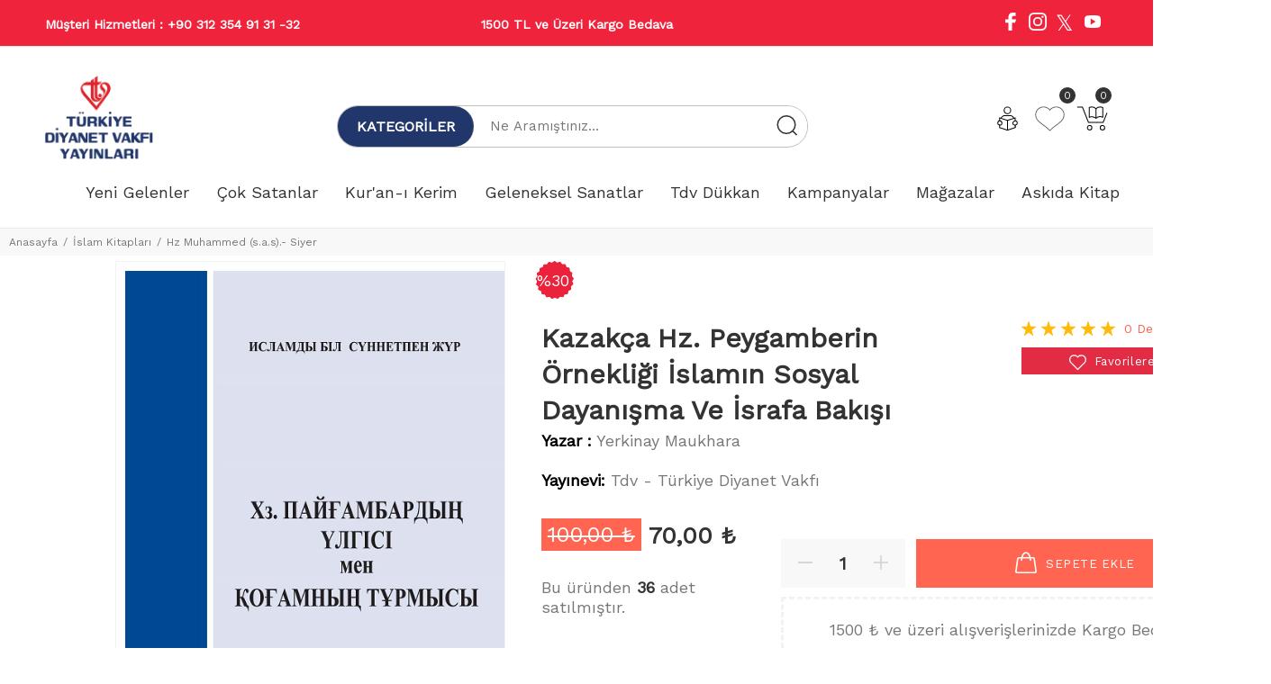

--- FILE ---
content_type: text/HTML; charset=utf-8
request_url: https://www.diyanetvakfiyayin.com.tr/tr/urun/kazakca-hz-peygamberin-ornekligi-islamin-sosyal-dayanisma-ve-israfa-bakisi
body_size: 49317
content:
<!----><!DOCTYPE html>
        <html lang="tr">
        <head>
            <meta charset="utf-8">
            <title>Kazakça Hz. Peygamberin Örnekliği İslamın Sosyal Dayanışma Ve İsrafa Bakışı  | Diyanet Vakfı Yayın</title>
            <meta name="description" content="Kazakça Hz. Peygamberin Örnekliği İslamın Sosyal Dayanışma Ve İsrafa Bakışı  en uygun fiyatlar ile sizlerle hemen alışverişe başlayın." />
            <meta http-equiv="Cache-control" content="public">
            <meta name="theme-color" content="#000000">
            <meta name="robots" content="INDEX,FOLLOW" />
            <meta name="publisher" content="Türkiye Diyanet Vakfı Yayın Matbaacılık Tic. İşletmesi">
            <meta name="owner" content="Türkiye Diyanet Vakfı Yayın Matbaacılık Tic. İşletmesi" />
            <meta property="og:locale" content="tr_TR"/>
            <meta property="og:title" content="Kazakça Hz. Peygamberin Örnekliği İslamın Sosyal Dayanışma Ve İsrafa Bakışı  | Diyanet Vakfı Yayın"/>
            <meta property="og:description" content="Kazakça Hz. Peygamberin Örnekliği İslamın Sosyal Dayanışma Ve İsrafa Bakışı  en uygun fiyatlar ile sizlerle hemen alışverişe başlayın."/>
            <meta property="og:url" content="https://www.diyanetvakfiyayin.com.tr/tr/urun/kazakca-hz-peygamberin-ornekligi-islamin-sosyal-dayanisma-ve-israfa-bakisi"/>
            <meta property="og:site_name" content="Türkiye Diyanet Vakfı Yayın Matbaacılık Tic. İşletmesi"/>
            <meta name="twitter:card" content="summary"/>
            <meta name="twitter:description" content="Kazakça Hz. Peygamberin Örnekliği İslamın Sosyal Dayanışma Ve İsrafa Bakışı  en uygun fiyatlar ile sizlerle hemen alışverişe başlayın."/>
            <meta name="twitter:title" content="Kazakça Hz. Peygamberin Örnekliği İslamın Sosyal Dayanışma Ve İsrafa Bakışı  | Diyanet Vakfı Yayın"/>
            <meta name="revisit-after" content="1 hours">
            <meta name="google-site-verification" content="a_NZEL7ZCWHcRFqLVq86YCaStTpLsn6bOSHxfqrHn8s" />
			<link rel="alternate" media="only screen and (max-width: 640px)" href="https://www.m.diyanetvakfiyayin.com.tr/tr/urun/kazakca-hz-peygamberin-ornekligi-islamin-sosyal-dayanisma-ve-israfa-bakisi" />
            <link rel="canonical" href="https://www.diyanetvakfiyayin.com.tr/tr/urun/kazakca-hz-peygamberin-ornekligi-islamin-sosyal-dayanisma-ve-israfa-bakisi" />
            <link rel="shortcut icon" href="https://www.diyanetvakfiyayin.com.tr/kullanici/goruntu/tasarim/logo/favicon.ico">
            <link rel="apple-touch-icon" href="https://www.diyanetvakfiyayin.com.tr/kullanici/goruntu/tasarim/logo/favicon.ico">
            <base href="https://www.diyanetvakfiyayin.com.tr/">
            <meta name="format-detection" content="telephone=no">
            <meta name="author" content="Artı Partners Yazılım ve Danışmanlık">
            <meta name="viewport" content="width=device-width, initial-scale=1, shrink-to-fit=no">
            <link rel="stylesheet" href="https://cdn.jsdelivr.net/npm/toastr@2.1.4/build/toastr.min.css">
            <link rel="stylesheet" href="https://www.diyanetvakfiyayin.com.tr/kullanici/goruntu/tasarim/css/style.css">
            <link href="kullanici/goruntu/tasarim/arama/select2.min.css" rel="stylesheet" />
            <link rel="icon" type="image/png" sizes="32x32" href="https://www.diyanetvakfiyayin.com.tr/kullanici/goruntu/tasarim/logo/favicon.ico"/>
            <link rel="preconnect" href="https://fonts.googleapis.com">
            <link rel="preconnect" href="https://fonts.gstatic.com" crossorigin>
            <link href="https://fonts.googleapis.com/css2?family=Work+Sans:wght@400&display=swap" rel="stylesheet">
            <link href="https://fonts.googleapis.com/css2?family=Quicksand:wght@300;400;500&display=swap" rel="stylesheet">
            <link rel="stylesheet" href="https://cdnjs.cloudflare.com/ajax/libs/font-awesome/4.7.0/css/font-awesome.min.css">
            <script type="text/javascript" src="//ccdn.mobildev.in/27da7c54177a484786bf639d4957bdc2.js" data-token="slg8oM0OqA45hNY8y15X" charset="UTF-8"></script>
            
            <style>
            body{font-family: "Work Sans", sans-serif;}
            html{font-family: "Work Sans", sans-serif;}


                .yeni_arama_kutu{border-radius:100px;border-radius: 0;width: 100%;height: 44px;font-size: 16px;line-height: 25px;font-weight: 700;padding: 3px 49px 3px 18px;background: #fff;border: 1px solid #ebebeb;box-shadow: 0 2px 12px rgba(51,51,51,0);transition: .2s;border-radius: 100px;}
                .renk_secildi{border:1px solid orange!important;}
                li.disabled {
                    pointer-events:none;
                    opacity:0.6;
                    text-decoration: line-through;
                }

                .active_beden {
                    border:3px solid #ff6550 !important;
                }

                .disable_beden {
                    border:0;
                }

                .bedenler_havada {
                      z-index: 10038;
                      margin: auto;
                      width: 60%;
                      border: 2px solid #c1c1c1;
                      padding: 10px;
                      position: absolute;
                      background-color: white;
                      height: 70px;
                }

                .hhh {
                    display: none;
                    position: fixed;
                    width: 100%;
                    height: 100%;
                    top: 0;
                    z-index: 10036;
                    left: 0;
                    background: rgba(0, 0, 0, 0.8);
                }

                .fa-twitter{
                margin-top:-2px;
                }
                .fa-twitter::before{
                    content:"𝕏";
                    font-size:1.2em;
                }



            </style>
        <script async src="https://www.googletagmanager.com/gtag/js?id="></script>
        <script>
          window.dataLayer = window.dataLayer || [];
          function gtag(){dataLayer.push(arguments);}
          gtag('consent', 'update', {
                'ad_user_data': 'granted',
                'ad_personalization': 'granted',
                'ad_storage': 'granted',
                'analytics_storage': 'granted',
              });
          gtag('js', new Date());
          gtag('set', 'allow_ad_personalization_signals', true);
          gtag('set', 'url_passthrough', true);
          gtag('config', '');
          gtag('config', 'AW-395898552');
          gtag('config', 'G-9S6HWCB3XL');
          gtag("event","view_item",{"value":70,"currency":"TRY","items":[{"item_id":"9789753897051","item_name":"KAZAKÇA HZ. PEYGAMBERİN ÖRNEKLİĞİ İSLAMIN SOSYAL DAYANIŞMA VE İSRAFA BAKIŞI","currency":"TRY","item_brand":"","item_category":"İSLAM KİTAPLARI > HZ MUHAMMED (S.A.S).- SİYER","item_category2":"","item_category3":"","item_category4":"","item_category5":"","item_variant":"","price":70,"quantity":1}]});
        </script>

        <script>
        gtag('event', 'page_view', {
    'send_to': 'AW-395898552',
    'value': 'replace with value',
    'items': [{
      'id': 'replace with value',
      'google_business_vertical': 'retail'
    }]
  });
</script>



        
    <script type="application/ld+json">
        {
            "@context": "http://schema.org",
            "@type": "Organization",
            "name": "Diyanet Vakfı Yayın - Okuyan Bilir!",
            "alternateName": "Diyanet Vakfı Yayın - Okuyan Bilir!",
            "url": "https://www.diyanetvakfiyayin.com.tr/",
            "logo": "https://www.diyanetvakfiyayin.com.tr/kullanici/goruntu/tasarim/logo/logo.png",
            "foundingDate": "2010",
            "founders": [{ "@type": "Person", "jobTitle": "CEO", "name": "" }],
            "sameAs": [
                "https://www.facebook.com/Diyanetvakfiyayinlari/",
                "https://twitter.com/Diyanetvakfiyay",
                "https://www.instagram.com/diyanetvakfiyayinlari/"
            ]
        }
    </script>
    <script type="application/ld+json">
        {
            "@context": "http://schema.org",
            "@type": "WebSite",
            "url": "https://www.diyanetvakfiyayin.com.tr/",
             "name": "Diyanet Vakfı Yayın - Okuyan Bilir!",
            "potentialAction": [
                { "@type": "SearchAction", "target": "https://www.diyanetvakfiyayin.com.tr//tr/arama?kelime={search_term}", "query-input": { "@type": "PropertyValueSpecification", "valueRequired": true, "valueMaxlength": 150, "valueName": "search_term" } }
            ]
        }
    </script>
    <!-- Facebook Pixel Code -->
    <script>
    !function(f,b,e,v,n,t,s)
      {if(f.fbq)return;n=f.fbq=function(){n.callMethod?
          n.callMethod.apply(n,arguments):n.queue.push(arguments)};
          if(!f._fbq)f._fbq=n;n.push=n;n.loaded=!0;n.version='2.0';
          n.queue=[];t=b.createElement(e);t.async=!0;
          t.src=v;s=b.getElementsByTagName(e)[0];
          s.parentNode.insertBefore(t,s)}(window, document,'script',
      'https://connect.facebook.net/en_US/fbevents.js');
      fbq('init', '576663436001754');
      fbq('track', 'PageView');
      
    </script>
    <noscript>
      <img height="1" width="1" style="display:none"
           src="https://www.facebook.com/tr?id=576663436001754&ev=PageView&noscript=1"/>
    </noscript>

    <!-- End Facebook Pixel Code -->

      <!-- Google Tag Manager -->
        <script>(function(w,d,s,l,i){w[l]=w[l]||[];w[l].push({'gtm.start':
        new Date().getTime(),event:'gtm.js'});var f=d.getElementsByTagName(s)[0],
        j=d.createElement(s),dl=l!='dataLayer'?'&l='+l:'';j.async=true;j.src=
        'https://www.googletagmanager.com/gtm.js?id='+i+dl;f.parentNode.insertBefore(j,f);
        })(window,document,'script','dataLayer','GTM-N3JN584');</script>
        <!-- End Google Tag Manager -->


    </head>
        <body>

          <!-- Google Tag Manager (noscript) -->
        <noscript><iframe src="https://www.googletagmanager.com/ns.html?id=GTM-N3JN584"
        height="0" width="0" style="display:none;visibility:hidden"></iframe></noscript>
        <!-- End Google Tag Manager (noscript) -->
        
<style>
.headerunderline .pt-header-row {
    display: flex;
    align-items: center;
}

.header-left-menu .header-menu {
    display: flex;
    gap: 15px;
    list-style: none;
    margin: 0;
    padding: 0;
}

.header-left-menu .header-menu li a {
    font-weight: 600;
    text-decoration: none;
}

.js-header-slider {
    display: flex;
    align-items: center;
    justify-content: center;
    height: 100%;
}

.header-reklam-text {
    font-weight: bold;
    display: block;
    text-align: center;
}

.header-social {
    display: flex;
    align-items: center;
    justify-content: flex-end;
    gap: 12px;
}

.header-phone span {
    font-weight: bold;
    white-space: nowrap;
}
/* ===== SEARCH BAR WRAPPER ===== */
.header-search-wrapper{
    display:flex;
    align-items:center;
    width:520px;
    height:48px;
    border:1px solid #ddd;
    border-radius:100px;
    background:#fff;
    padding:0 10px;
}

/* ===== MENU BUTTON ===== */
.header-menu-btn{
    display:flex;
    align-items:center;
    gap:8px;
    padding:0 14px;
    cursor:pointer;
    position:relative;
    font-weight:600;
    color:#111;
}

.header-menu-btn:hover{
    color:#c00;
}



.header-menu-btn:hover .menu-dropdown{
    display:block;
}

.menu-dropdown ul{
    list-style:none;
    margin:0;
    padding:10px 0;
}

.menu-dropdown li a{
    display:block;
    padding:8px 16px;
    font-size:16px;
}

.menu-dropdown li a:hover{
    background:#f5f5f5;
}

/* ===== DIVIDER ===== */
.search-divider{
    width:1px;
    height:26px;
    background:#e5e5e5;
}

/* ===== SEARCH ===== */
.header-search-form{
    display:flex;
    align-items:center;
    flex:1;
}

.header-search-form input{
    border:none;
    outline:none;
    flex:1;
    padding:0 14px;
    font-size:14px;
}

.header-search-form button{
    background:none;
    border:none;
    cursor:pointer;
    padding-right:10px;
}
.submenu:not(.list-icon) li a {
    padding: 6px 5px 7px!important;
    color: white!important;
}
header .pt-box-info .slick-slider:before {

    background: #ef233c!important;

}
header .pt-box-info .slick-slider:after {

    background: #ef233c!important;

}
/* ===============================
   NEBİM MENÜ (MEVCUT - DEĞİŞMEDİ)
================================ */
.megamenu .dropdown-menu {
    width: 100%;
    left: 0;
    right: 0;
}

.megamenu-list {
    display: flex;
    flex-wrap: wrap;
    list-style: none;
    padding: 0;
    flex-direction: column;
}

.megamenu-list-alt {
    padding: 20px!important;
}

.megamenu-list-alt > li > a:after {
    content: ">";
}

.megamenu-list > li > a {
    font-size: 16px;
}

.megamenu-list > li {
    width: 25%;
    padding: 0px;
}

.megamenu-list li ul {
    list-style: none;
    padding-left: 15px;
    margin-top: 5px;
}

.megamenu-list li.has-sub > a {
    font-size: 16px;
}

/* dropdown kapalı */
.dropdown-menu {
    display: none;
    position: absolute;
    top: 100%;
    left: 0;
}

/* hover olunca aç */
.dropdown:hover > .dropdown-menu {
    display: block;
}

/* megamenu tam genişlik */
.megamenu {
    position: static;
}

.megamenu .dropdown-menu {
    width: 100%;
    left: 0;
    right: 0;
}

/* alt kategoriler */
.megamenu-list {
    display: flex;
    flex-wrap: wrap;
    list-style: none;
    padding: 0px;
    margin: 0;
}

.megamenu-list > li {
    width: 25%;
}

/* 3. seviye */
.megamenu-list li ul {
    list-style: none;
    padding-left: 15px;
    display: none;
}

.megamenu-list > li.has-sub > a::after {
    font-family: yanka;
    font-size: 14px;
    line-height: 1;
    content: "\e905";
    float: right;
    speak: none;
    margin-top: 3px;
    position: absolute;
    display: inline-block;
    -webkit-font-smoothing: antialiased;
    pointer-events: none;
    right: 9px;
    color: #d0d0d0;
    transition: color .2s;
}

/* 2. seviyeye hover olunca 3. seviye açılsın */
.megamenu-list li.has-sub:hover > ul {
    display: block;
}
/* ===============================
   SANAL MENÜ - YANA AÇILAN VERSİYON
================================ */

.menu-sanal {
    list-style: none;
    display: inline-flex !important;
    margin: 0;
    padding: 0;
}

/* DÜZELTME: Sadece megamenu static olsun */
.menu-sanal > li {
    position: relative;
}

.menu-sanal > li.megamenu {
    position: static !important;
}

.menu-sanal > li > a {
    display: block;
    padding: 10px 15px;
    color: #333;
    text-decoration: none;
    white-space: nowrap;
}

.menu-sanal > li > a:hover {
    color: #ef233c;
}

/* Dropdown menü genel - TAM GENİŞLİK */
.menu-sanal .dropdown-menu {
    display: none;
    position: absolute;
    top: 95%;
    left: 0 !important;
    right: 0 !important;
    width: 100% !important;
    background: #fff;
    box-shadow: 0 8px 20px rgba(0,0,0,.1);
    z-index: 9999;
    padding: 30px 0;
    margin: 0 !important;
    padding-top: 0 !important;
}

.menu-sanal > li.megamenu:hover > .dropdown-menu {
	display: block !important;
}

/* Container ve Row */
.menu-sanal .dropdown-menu .container {
	max-width: 1600px;
    margin: 0 auto;
    padding-top: 30px;
}

/* Megamenu Liste - SÜTUNLAR HALİNDE */
.menu-sanal .megamenu-list {
	list-style: none;
    padding: 0;
    margin: 0;
    display: flex;
    flex-wrap: wrap;
    column-count: 4;
    column-gap: 20px;
    text-align: left;
}

.menu-sanal .megamenu-list > li {
	width: 25%;
	padding: 7px 5px;
    position: relative;
    break-inside: avoid;
}

.menu-sanal .megamenu-list > li > a {
	display: block;
    color: #333;
    font-size: 16px;
    text-decoration: none;
    border-radius: 4px;
    transition: all 0.2s;
}

.menu-sanal .megamenu-list > li > a:hover {
	background: #f5f5f5;
	color: #ef233c;
}

/* Alt kategorisi olanlar için ok - SAĞA */
.menu-sanal .megamenu-list > li.has-sub > a::after {
content: "›";
    float: right;
    font-size: 16px;
    color: #999;
    margin-top: 2px;
}

/* 3. Seviye - YANA AÇILAN POPUP */
.menu-sanal .megamenu-list-alt {
	display: none;
	position: absolute;
	left: 90%;
	top: 0;
	min-width: 250px;
    list-style: none;
    padding: 15px 0 !important;
    margin: 0 0 0 10px !important;
    background: #fff;
    border: 1px solid #e0e0e0;
    border-radius: 4px;
    box-shadow: 0 4px 15px rgba(0,0,0,.15);
    z-index: 10000;
}

/* Hover ile alt kategorileri göster */
.menu-sanal .megamenu-list > li.has-sub:hover .megamenu-list-alt {
	display: block;
}

.menu-sanal .megamenu-list-alt > li {
	padding: 0 !important;
    width: 100% !important;
}

.menu-sanal .megamenu-list-alt > li > a {
	display: block;
	padding: 10px 20px !important;
    color: #666 !important;
    font-size: 16px !important;
    font-weight: normal !important;
    background: transparent !important;
    white-space: nowrap;
    border-radius: 0 !important;
}

.menu-sanal .megamenu-list-alt > li > a:hover {
	color: #ef233c !important;
	background: #f9f9f9 !important;
}

.menu-sanal .megamenu-list-alt > li > a::after {
content: "";
    float: none;
}

/* EKRAN SAĞINDA KALIRSA SOLA AÇ */
.menu-sanal .megamenu-list > li:nth-child(4n) .megamenu-list-alt,
.menu-sanal .megamenu-list > li:last-child .megamenu-list-alt {
	left: auto;
	right: 100%;
	margin: 0 10px 0 0;
}

/* Responsive */
@media (max-width: 1400px) {
	.menu-sanal .megamenu-list {
		column-count: 3;
    }
    .menu-sanal .megamenu-list > li {
		width: 33.333%;
	}
}

@media (max-width: 992px) {
	.menu-sanal .megamenu-list {
		column-count: 2;
    }
    .menu-sanal .megamenu-list > li {
		width: 50%;
	}
    
    /* Mobilde alta açılsın */
    .menu-sanal .megamenu-list-alt {
		position: relative;
		left: 0;
		margin: 10px 0 0 15px !important;
        box-shadow: none;
        border: none;
        border-left: 3px solid #ef233c;
    }
}
.pt-desctop-menu .dropdown:hover .dropdown-menu {
    position: fixed!important;
    width: 100%!important;
        z-index: 9!important;
        text-align: left!important;
}

/* Sticky header başlangıçta gizli */
.pt-stuck-nav {
    position: fixed;
    top: -200px;
    left: 0;
    width: 100%;
    z-index: 99999;
    transition: top 0.3s ease;
    background: #fff;
}

/* Scroll sonrası görünür */
.pt-stuck-nav.active {
    top: 0;
}

/* Sticky içindeki header */
.pt-stuck-nav .is-sticky {
    box-shadow: 0 2px 10px rgba(0,0,0,.1);
}

/* Dropdown KESİLMESİN */
.pt-stuck-nav,
.pt-stuck-nav * {
    overflow: visible !important;
}
.pt-stuck-nav.active .headerunderline {
    display: none !important;
}
.menu-sanal .megamenu-list > li > a:hover {
    background: none!important
   
}
</style>

        
        <form method="get" id="arama_form" action="https://www.diyanetvakfiyayin.com.tr/tr/arama"></form> 
       <header id="pt-header">
    
<div class="headerunderline" style="background-color: #ef233c!important;color:white;">
    <div class="container-fluid">
        <div class="pt-header-row pt-top-row no-gutters align-items-center">

            <!-- SOL MENÜ -->
            <div class="pt-col-left col-3">
                <div class="pt-box-info header-left-menu">
                    <ul class="header-menu">
                         <li class="header-phone">
                            <span>Müşteri Hizmetleri : </span>
                            <span>+90 312 354 91 31 -32</span>
                        </li>
                    </ul>
                </div>
            </div>

            <!-- ORTA KAYAN YAZI -->
            <div class="pt-col-center col-6">
                <div class="pt-box-info text-center">
                    <ul class="js-header-slider pt-slider-smoothhiding slick-animated-show">
        <li>
            <span class="header-reklam-text">1500&nbsp;TL ve &Uuml;zeri Kargo Bedava</span>
        </li>
        <li>
            <span class="header-reklam-text">Se&ccedil;ili Kur'an-ı Kerimlerde %50 İndirim</span>
        </li>
                    </ul>
                </div>
            </div>

            <!-- SAĞ SOSYAL -->
            <div class="pt-col-right col-3 ml-auto">
                <div class="pt-desctop-parent-submenu pt-parent-box">
                    <ul class="submenu header-social">

                        <li>
                            <a target="_blank" href="https://www.facebook.com/Diyanetvakfiyayinlari/">
                                <svg style="width:20px;height:20px;">
                                    <use xlink:href="#icon-social_icon_facebook"></use>
                                </svg>
                            </a>
                        </li>

                        <li>
                            <a target="_blank" href="https://www.instagram.com/diyanetvakfiyayinlari/">
                                <svg style="width:20px;height:20px;">
                                    <use xlink:href="#icon-social_icon_instagram"></use>
                                </svg>
                            </a>
                        </li>

                        <li>
                            <a target="_blank" href="https://twitter.com/Diyanetvakfiyay">
                                <i class="fa fa-twitter" style="font-size:20px;"></i>
                            </a>
                        </li>

                        <li>
                            <a aria-label="Youtube" target="_blank"
                               href="https://www.youtube.com/@diyanetvakfiyayinlari" rel="nofollow">
                                <svg style="width:24px;height:24px;" viewBox="0 0 18 18">
                                    <use xlink:href="#icon-youtube"></use>
                                </svg>
                            </a>
                        </li>

                       

                    </ul>
                </div>
            </div>

        </div>
    </div>
</div>

    <!-- pt-desktop-header -->
    <div class="pt-desktop-header" style="border-bottom:1px solid #ebebeb!important;">
        <div class="container-fluid">
            
            <!-- ÜST SATIR: Logo, Arama ve İkonlar -->
            <div class="headinfo-box form-inline container " style="justify-content: space-between; align-items: center; padding: 15px 0 0 0;max-width: 1600px!important;">
                
                <!-- logo -->
                 <div class="options" style="flex: 0 0 auto; display: flex; gap: 15px; align-items: center;">           
                     
                    <div class="pt-logo" itemscope itemtype="http://schema.org/Organization" style="flex: 0 0 auto;">                            
                         <a href="https://www.diyanetvakfiyayin.com.tr/">
                            <img src="https://www.diyanetvakfiyayin.com.tr/kullanici/goruntu/tasarim/logo/logo_diyanet.png" style="width:120px;"> 
                         </a>                       
                    </div>
                </div>
                <!-- /logo -->
                
               <!-- pt-search -->
                <div class="" style="flex: 1 1 auto;width: 500px;margin: 0 30px;justify-content: center;display: flex;">
                     
                   <div class=" pt-dropdown-obj js-dropdown" style="width: 60%; padding-bottom: 0; display: flex; border: 1px solid #7777; border-radius: 100px;height: 47px!important;">
                   <div class="pt-desctop-parent-menu" style="display: flex;align-items: center;border-right: 1px #7777 solid;background-color: #21366a;border-radius: 100px;">                                                                        
                        <div class="pt-desctop-menu">
                            <nav style="padding: 0 10px; border-radius: 100px; font-size: 15px; font-weight: 100; width: 150px; text-align: center;">
                                <ul>
                                    
                <li class="dropdown megamenu">
                    <a href="#" style="color: white; font-weight: bold;"><span>Kategoriler</span></a>
                    <div class="dropdown-menu" style="z-index:11111;">
                        <div class="container">
                            <div class="row">
                                <div class="col-sm-1">
                                                    <div class="col-lg-12" style="margin-bottom: 15px!important;">                                                        
                                                        <a href="https://www.diyanetvakfiyayin.com.tr/tr/arama?kelime=&ozellik%C3%982=Diyanet+%C4%B0%C5%9Fleri+Ba%C5%9Fkanl%C4%B1%C4%9F%C4%B1+Yay.">                                                               
                                                                <img src="https://www.resimel.diyanetvakfiyayin.com.tr/bilgiler/resimler/vitrinler_ozel_site/18e5128819-07bf7-6955253.png">                                                                 
                                                        </a>                         
                                                    </div>
                                                    <div class="col-lg-12" style="margin-bottom: 15px!important;">                                                        
                                                        <a href="https://www.diyanetvakfiyayin.com.tr/tr/arama?kelime=&ozellik%C3%982=Tdv+-+T%C3%BCrkiye+Diyanet+Vakf%C4%B1">                                                               
                                                                <img src="https://www.resimel.diyanetvakfiyayin.com.tr/bilgiler/resimler/vitrinler_ozel_site/diyanet-vakfi-yayinlari-8a22293b29-5736285.png">                                                                 
                                                        </a>                         
                                                    </div>
                                                    <div class="col-lg-12" style="margin-bottom: 15px!important;">                                                        
                                                        <a href="https://www.diyanetvakfiyayin.com.tr/tr/arama?kelime=&ozellik%C3%982=%C4%B0SAM+-+%C4%B0slam+Ara%C5%9Ft%C4%B1rmalar%C4%B1+Merkezi">                                                               
                                                                <img src="https://www.resimel.diyanetvakfiyayin.com.tr/bilgiler/resimler/vitrinler_ozel_site/64e8e805e4-60145-7067175.png">                                                                 
                                                        </a>                         
                                                    </div>
                                                    <div class="col-lg-12" style="margin-bottom: 15px!important;">                                                        
                                                        <a href="https://www.diyanetvakfiyayin.com.tr/tr/kategori/cocuk-genc">                                                               
                                                                <img src="https://www.resimel.diyanetvakfiyayin.com.tr/bilgiler/resimler/vitrinler_ozel_site/d30c14e4b0-669ff-5783133.png">                                                                 
                                                        </a>                         
                                                    </div>
                                                    <div class="col-lg-12" style="margin-bottom: 15px!important;">                                                        
                                                        <a href="https://www.diyanetvakfiyayin.com.tr/tr/kategori/cocuk-genc">                                                               
                                                                <img src="https://www.resimel.diyanetvakfiyayin.com.tr/bilgiler/resimler/vitrinler_ozel_site/0edbdb1eb6-a8078-5788466.png">                                                                 
                                                        </a>                         
                                                    </div>                                                                                                
                                </div>
                                <div class="col-sm-7 newspaper">
                                    <div class="row pt-col-list">
                                                    <div class="col-sm-4" style="border-right:1px solid #161619;">
                                                        <ul class="pt-megamenu-submenu"><li><a href="https://www.diyanetvakfiyayin.com.tr/tr/kategori/aile-kitapligi">Aile Kitaplığı </a>
                                                                                        <ul>
                                                                                        <div style=""><li><a href="https://www.diyanetvakfiyayin.com.tr/tr/kategori/aile-hayati-evlilik">Aile Hayatı - Evlilik </a></li><li><a href="https://www.diyanetvakfiyayin.com.tr/tr/kategori/aile-kitapligi-modelleri">Aile Kitaplığı </a></li><li><a href="https://www.diyanetvakfiyayin.com.tr/tr/kategori/ailede-egitim">Ailede Eğitim </a></li><li><a href="https://www.diyanetvakfiyayin.com.tr/tr/kategori/anne-baba-kitaplari">Anne Baba Kitapları </a></li><li><a href="https://www.diyanetvakfiyayin.com.tr/tr/kategori/cocuk-egitimi">Çocuk Eğitimi </a></li><li><a href="https://www.diyanetvakfiyayin.com.tr/tr/kategori/kadinlar-icin-kitaplar">Kadınlar İçin Kitaplar </a></li><li><a href="https://www.diyanetvakfiyayin.com.tr/tr/kategori/yabanci-dilde-aile-kitaplari">Yabancı Dilde Aile Kitapları </a></li></div></ul></li><li><a href="https://www.diyanetvakfiyayin.com.tr/tr/kategori/basvuru-kaynak">Başvuru - Kaynak </a>
                                                                                        <ul>
                                                                                        <div style=""><li><a href="https://www.diyanetvakfiyayin.com.tr/tr/kategori/ansiklopediler">Ansiklopediler </a></li><li><a href="https://www.diyanetvakfiyayin.com.tr/tr/kategori/faydali-bilgiler">Faydalı Bilgiler </a></li><li><a href="https://www.diyanetvakfiyayin.com.tr/tr/kategori/kaynakca-bibliyografya">Kaynakça - Bibliyografya </a></li><li><a href="https://www.diyanetvakfiyayin.com.tr/tr/kategori/sozlukler">Sözlükler </a></li><li><a href="https://www.diyanetvakfiyayin.com.tr/tr/kategori/takvimler-ajandalar">Takvimler - Ajandalar </a></li></div></ul></li><li><a href="https://www.diyanetvakfiyayin.com.tr/tr/kategori/cocuk-genc">Çocuk & Genç Kitapları </a>
                                                                                        <ul>
                                                                                        <div style="-moz-column-count: 3; -moz-column-gap: 20px; -webkit-column-count: 3; -webkit-column-gap: 20px; column-count: 3; column-gap: 10px; width: max-content; padding-right: 20px;"><li><a href="https://www.diyanetvakfiyayin.com.tr/tr/kategori/cocuk-genc-cizgi-roman">Çizgi Roman </a></li><li><a href="https://www.diyanetvakfiyayin.com.tr/tr/kategori/cocuk-kitaplari-genel">Çocuk Kitapları - Genel </a></li><li><a href="https://www.diyanetvakfiyayin.com.tr/tr/kategori/cocuklara-bilimsel-kitaplar">Çocuklara Bilimsel Kitaplar </a></li><li><a href="https://www.diyanetvakfiyayin.com.tr/tr/kategori/egitici-oyuncak">Eğitici Oyuncak </a></li><li><a href="https://www.diyanetvakfiyayin.com.tr/tr/kategori/fikra-bilmece-tekerleme">Fıkra - Bilmece - Tekerleme </a></li><li><a href="https://www.diyanetvakfiyayin.com.tr/tr/kategori/hikayeler-oykuler">Hikayeler - Öyküler </a></li><li><a href="https://www.diyanetvakfiyayin.com.tr/tr/kategori/hobi-oyun">Hobi - Oyun </a></li><li><a href="https://www.diyanetvakfiyayin.com.tr/tr/kategori/islami-cocuk-kitaplari">İslami Çocuk Kitapları </a></li><li><a href="https://www.diyanetvakfiyayin.com.tr/tr/kategori/masallar">Masallar </a></li><li><a href="https://www.diyanetvakfiyayin.com.tr/tr/kategori/okul-oncesi-kitaplari">Okul Öncesi Kitapları </a></li><li><a href="https://www.diyanetvakfiyayin.com.tr/tr/kategori/ozel-egitim-kitaplari">Özel Eğitim Kitapları </a></li><li><a href="https://www.diyanetvakfiyayin.com.tr/tr/kategori/piyes">Piyes </a></li><li><a href="https://www.diyanetvakfiyayin.com.tr/tr/kategori/rehber-kisisel-gelisim">Rehber - Kişisel Gelişim </a></li><li><a href="https://www.diyanetvakfiyayin.com.tr/tr/kategori/roman">Roman </a></li><li><a href="https://www.diyanetvakfiyayin.com.tr/tr/kategori/siir-kitaplari">Şiir Kitapları </a></li><li><a href="https://www.diyanetvakfiyayin.com.tr/tr/kategori/tarih-cocuk-genc-">Tarih (çocuk-genç) </a></li><li><a href="https://www.diyanetvakfiyayin.com.tr/tr/kategori/yabanci-dilde-cocuk-kitaplari">Yabancı Dilde Çocuk Kitapları </a></li><li><a href="https://www.diyanetvakfiyayin.com.tr/tr/kategori/yapboz">Yapboz </a></li></div></ul></li><li><a href="https://www.diyanetvakfiyayin.com.tr/tr/kategori/cami-din-gorevlisi">Cami - Din Görevlisi </a></li><li><a href="https://www.diyanetvakfiyayin.com.tr/tr/kategori/din">Din </a>
                                                                                        <ul>
                                                                                        <div style=""><li><a href="https://www.diyanetvakfiyayin.com.tr/tr/kategori/diger-dinler">Diğer Dinler </a></li><li><a href="https://www.diyanetvakfiyayin.com.tr/tr/kategori/din-arastirmalari">Din Araştırmaları </a></li><li><a href="https://www.diyanetvakfiyayin.com.tr/tr/kategori/dinler-tarihi">Dinler Tarihi </a></li><li><a href="https://www.diyanetvakfiyayin.com.tr/tr/kategori/hiristiyanlik">Hıristiyanlık </a></li><li><a href="https://www.diyanetvakfiyayin.com.tr/tr/kategori/yahudilik">Yahudilik </a></li></div></ul></li><li><a href="https://www.diyanetvakfiyayin.com.tr/tr/kategori/edebiyat">Edebiyat </a>
                                                                                        <ul>
                                                                                        <div style="-moz-column-count: 3; -moz-column-gap: 20px; -webkit-column-count: 3; -webkit-column-gap: 20px; column-count: 3; column-gap: 10px; width: max-content; padding-right: 20px;"><li><a href="https://www.diyanetvakfiyayin.com.tr/tr/kategori/ani-anlati">Anı - Anlatı </a></li><li><a href="https://www.diyanetvakfiyayin.com.tr/tr/kategori/antoloji-derleme">Antoloji - Derleme </a></li><li><a href="https://www.diyanetvakfiyayin.com.tr/tr/kategori/biyografi-otobiyografi">Biyografi - Otobiyografi </a></li><li><a href="https://www.diyanetvakfiyayin.com.tr/tr/kategori/deneme">Deneme </a></li><li><a href="https://www.diyanetvakfiyayin.com.tr/tr/kategori/dergi">Dergi </a></li><li><a href="https://www.diyanetvakfiyayin.com.tr/tr/kategori/dil-gramer">Dil - Gramer </a></li><li><a href="https://www.diyanetvakfiyayin.com.tr/tr/kategori/divan-edebiyati">Divan Edebiyatı </a></li><li><a href="https://www.diyanetvakfiyayin.com.tr/tr/kategori/edebiyat-diger">Edebiyat - Diğer </a></li><li><a href="https://www.diyanetvakfiyayin.com.tr/tr/kategori/edebiyat-calismalari">Edebiyat Çalışmaları </a></li><li><a href="https://www.diyanetvakfiyayin.com.tr/tr/kategori/edebiyat-tarihi">Edebiyat Tarihi </a></li><li><a href="https://www.diyanetvakfiyayin.com.tr/tr/kategori/guzel-ozlu-sozler">Güzel - Özlü Sözler </a></li><li><a href="https://www.diyanetvakfiyayin.com.tr/tr/kategori/halk-edebiyati">Halk Edebiyatı </a></li><li><a href="https://www.diyanetvakfiyayin.com.tr/tr/kategori/hikaye-oyku">Hikaye - Öykü </a></li><li><a href="https://www.diyanetvakfiyayin.com.tr/tr/kategori/hitabet-soylesi-roportaj">Hitabet - Söyleşi - Röportaj </a></li><li><a href="https://www.diyanetvakfiyayin.com.tr/tr/kategori/inceleme">İnceleme </a></li><li><a href="https://www.diyanetvakfiyayin.com.tr/tr/kategori/roman-biyografik">Roman - Biyografik </a></li><li><a href="https://www.diyanetvakfiyayin.com.tr/tr/kategori/roman-cagdas-turk-edebiyati">Roman - Çağdaş Türk Edebiyatı </a></li><li><a href="https://www.diyanetvakfiyayin.com.tr/tr/kategori/roman-gunumuz">Roman - Günümüz </a></li><li><a href="https://www.diyanetvakfiyayin.com.tr/tr/kategori/roman-tarihi">Roman - Tarihi </a></li><li><a href="https://www.diyanetvakfiyayin.com.tr/tr/kategori/siir-ceviri">Şiir - Çeviri </a></li><li><a href="https://www.diyanetvakfiyayin.com.tr/tr/kategori/siir-divan-siiri">Şiir - Divan Şiiri </a></li><li><a href="https://www.diyanetvakfiyayin.com.tr/tr/kategori/siir-yerli">Şiir - Yerli </a></li><li><a href="https://www.diyanetvakfiyayin.com.tr/tr/kategori/tiyatro-piyes">Tiyatro - Piyes </a></li></div></ul></li><li><a href="https://www.diyanetvakfiyayin.com.tr/tr/kategori/ekonomi">Ekonomi </a>
                                                                                        <ul>
                                                                                        <div style=""><li><a href="https://www.diyanetvakfiyayin.com.tr/tr/kategori/ekonomik-arastirmalar">Ekonomik Araştırmalar </a></li><li><a href="https://www.diyanetvakfiyayin.com.tr/tr/kategori/iktisat-kitaplari">İktisat Kitapları </a></li></div></ul></li><li><a href="https://www.diyanetvakfiyayin.com.tr/tr/kategori/egitim">Eğitim </a>
                                                                                        <ul>
                                                                                        <div style=""><li><a href="https://www.diyanetvakfiyayin.com.tr/tr/kategori/yabanci-dilde-edebiyat-kitapla">Yabancı Dilde Edebiyat Kitapla </a></li><li><a href="https://www.diyanetvakfiyayin.com.tr/tr/kategori/dil-ogrenimi-osmanlica">Dil Öğrenimi - Osmanlıca </a></li><li><a href="https://www.diyanetvakfiyayin.com.tr/tr/kategori/egitim-modelleri">Eğitim </a></li><li><a href="https://www.diyanetvakfiyayin.com.tr/tr/kategori/egitim-ve-ogretim-kitaplari">Eğitim ve Öğretim Kitapları </a></li><li><a href="https://www.diyanetvakfiyayin.com.tr/tr/kategori/meslek-egitim">Meslek Eğitim </a></li><li><a href="https://www.diyanetvakfiyayin.com.tr/tr/kategori/rehber-kitaplar">Rehber Kitaplar </a></li></div></ul></li>
                                                        </ul>
                                                    </div>
                                                    <div class="col-sm-4" style="border-right:1px solid #161619;">
                                                        <ul class="pt-megamenu-submenu"><li><a href="https://www.diyanetvakfiyayin.com.tr/tr/kategori/felsefe-dusunce">Felsefe - Düşünce </a>
                                                                                        <ul>
                                                                                        <div style=""><li><a href="https://www.diyanetvakfiyayin.com.tr/tr/kategori/bati-felsefeleri">Batı Felsefeleri </a></li><li><a href="https://www.diyanetvakfiyayin.com.tr/tr/kategori/felsefe-dusunce-modelleri">Felsefe - Düşünce </a></li><li><a href="https://www.diyanetvakfiyayin.com.tr/tr/kategori/felsefe-yazilari">Felsefe Yazıları </a></li><li><a href="https://www.diyanetvakfiyayin.com.tr/tr/kategori/filozoflar-dusunurler">Filozoflar - Düşünürler </a></li><li><a href="https://www.diyanetvakfiyayin.com.tr/tr/kategori/islam-felsefesi">İslam Felsefesi </a></li></div></ul></li><li><a href="https://www.diyanetvakfiyayin.com.tr/tr/kategori/hat-tezhip-ve-ebru-malzemeleri">Hat Tezhip ve Ebru Malzemeleri </a>
                                                                                        <ul>
                                                                                        <div style="-moz-column-count: 3; -moz-column-gap: 20px; -webkit-column-count: 3; -webkit-column-gap: 20px; column-count: 3; column-gap: 10px; width: max-content; padding-right: 20px;"><li><a href="https://www.diyanetvakfiyayin.com.tr/tr/kategori/hat-tezhip-ve-ebru-malzemeleri-aharli-kagitlar">Aharlı Kağıtlar </a></li><li><a href="https://www.diyanetvakfiyayin.com.tr/tr/kategori/bicak-ve-cetveller">Bıçak ve Cetveller </a></li><li><a href="https://www.diyanetvakfiyayin.com.tr/tr/kategori/ebru-yardimci-malzemeler">Ebru Yardımcı Malzemeler </a></li><li><a href="https://www.diyanetvakfiyayin.com.tr/tr/kategori/hat-ve-kaligrafi-kalemleri">Hat ve Kaligrafi Kalemleri </a></li><li><a href="https://www.diyanetvakfiyayin.com.tr/tr/kategori/hat-yardimci-malzemeler">Hat Yardımcı Malzemeler </a></li><li><a href="https://www.diyanetvakfiyayin.com.tr/tr/kategori/kalem-ve-teknik-cizim">Kalem ve Teknik Çizim </a></li><li><a href="https://www.diyanetvakfiyayin.com.tr/tr/kategori/murekkepler">Mürekkepler </a></li><li><a href="https://www.diyanetvakfiyayin.com.tr/tr/kategori/suluboya-ve-guaj-boyalar">Suluboya ve Guaj Boyalar </a></li><li><a href="https://www.diyanetvakfiyayin.com.tr/tr/kategori/tezhip-fircalari">Tezhip Fırçaları </a></li><li><a href="https://www.diyanetvakfiyayin.com.tr/tr/kategori/tezhip-yardimci-malzemeler">Tezhip Yardımcı Malzemeler </a></li></div></ul></li><li><a href="https://www.diyanetvakfiyayin.com.tr/tr/kategori/iletisim-medya">İletişim - Medya </a>
                                                                                        <ul>
                                                                                        <div style=""><li><a href="https://www.diyanetvakfiyayin.com.tr/tr/kategori/genel-iletisim">Genel İletişim </a></li><li><a href="https://www.diyanetvakfiyayin.com.tr/tr/kategori/iletisim-medya-modelleri">İletişim - Medya </a></li><li><a href="https://www.diyanetvakfiyayin.com.tr/tr/kategori/internet-yayinciligi">İnternet Yayıncılığı </a></li></div></ul></li><li><a href="https://www.diyanetvakfiyayin.com.tr/tr/kategori/ilahiyat">İlahiyat </a></li><li><a href="https://www.diyanetvakfiyayin.com.tr/tr/kategori/islam">İslam Kitapları </a>
                                                                                        <ul>
                                                                                        <div style="-moz-column-count: 3; -moz-column-gap: 20px; -webkit-column-count: 3; -webkit-column-gap: 20px; column-count: 3; column-gap: 10px; width: max-content; padding-right: 20px;"><li><a href="https://www.diyanetvakfiyayin.com.tr/tr/kategori/alevilik-bektasilik">Alevilik - Bektaşilik </a></li><li><a href="https://www.diyanetvakfiyayin.com.tr/tr/kategori/bilim-sanat">Bilim - Sanat </a></li><li><a href="https://www.diyanetvakfiyayin.com.tr/tr/kategori/cagdas-islam-dusuncesi">Çağdaş İslam Düşüncesi </a></li><li><a href="https://www.diyanetvakfiyayin.com.tr/tr/kategori/diger">Diğer </a></li><li><a href="https://www.diyanetvakfiyayin.com.tr/tr/kategori/dua-kitaplari">Dua Kitapları </a></li><li><a href="https://www.diyanetvakfiyayin.com.tr/tr/kategori/fikih-ilmihal">Fıkıh - İlmihal </a></li><li><a href="https://www.diyanetvakfiyayin.com.tr/tr/kategori/hadis-sunnet">Hadis - Sünnet </a></li><li><a href="https://www.diyanetvakfiyayin.com.tr/tr/kategori/hikayeler-menkibeler">Hikayeler - Menkıbeler </a></li><li><a href="https://www.diyanetvakfiyayin.com.tr/tr/kategori/hz-muhammed-s-a-s-siyer">Hz Muhammed (s.a.s).- Siyer </a></li><li><a href="https://www.diyanetvakfiyayin.com.tr/tr/kategori/ibadet">İbadet </a></li><li><a href="https://www.diyanetvakfiyayin.com.tr/tr/kategori/iman-akaid">İman - Akaid </a></li><li><a href="https://www.diyanetvakfiyayin.com.tr/tr/kategori/insan-ve-toplum">İnsan ve Toplum </a></li><li><a href="https://www.diyanetvakfiyayin.com.tr/tr/kategori/islam-arastirma-inceleme">İslam Araştırma - İnceleme </a></li><li><a href="https://www.diyanetvakfiyayin.com.tr/tr/kategori/islam-buyukleri">İslam Büyükleri </a></li><li><a href="https://www.diyanetvakfiyayin.com.tr/tr/kategori/islam-dusunce-tarihi">İslam Düşünce Tarihi </a></li><li><a href="https://www.diyanetvakfiyayin.com.tr/tr/kategori/islam-ekonomisi">İslam Ekonomisi </a></li><li><a href="https://www.diyanetvakfiyayin.com.tr/tr/kategori/islam-hukuku">İslam Hukuku </a></li><li><a href="https://www.diyanetvakfiyayin.com.tr/tr/kategori/islam-kulturu">İslam Kültürü </a></li><li><a href="https://www.diyanetvakfiyayin.com.tr/tr/kategori/islam-tarihi">İslam Tarihi </a></li><li><a href="https://www.diyanetvakfiyayin.com.tr/tr/kategori/islam-uzerine-yazilar">İslam Üzerine Yazılar </a></li><li><a href="https://www.diyanetvakfiyayin.com.tr/tr/kategori/islami-egitim">İslami Eğitim </a></li><li><a href="https://www.diyanetvakfiyayin.com.tr/tr/kategori/islami-hareketler">İslami Hareketler </a></li><li><a href="https://www.diyanetvakfiyayin.com.tr/tr/kategori/islami-hayat">İslami Hayat </a></li><li><a href="https://www.diyanetvakfiyayin.com.tr/tr/kategori/kadin-ve-aile">Kadın ve Aile </a></li><li><a href="https://www.diyanetvakfiyayin.com.tr/tr/kategori/kaynak-eserler">Kaynak Eserler </a></li><li><a href="https://www.diyanetvakfiyayin.com.tr/tr/kategori/kur-an-incelemeleri">Kur`ân İncelemeleri </a></li><li><a href="https://www.diyanetvakfiyayin.com.tr/tr/kategori/kur-an-i-kerim">Kur`ân-ı Kerîm </a></li><li><a href="https://www.diyanetvakfiyayin.com.tr/tr/kategori/mevlevilik-ve-mevlana">Mevlevilik ve Mevlana </a></li><li><a href="https://www.diyanetvakfiyayin.com.tr/tr/kategori/mezhepler">Mezhepler ve Tarikatlar </a></li><li><a href="https://www.diyanetvakfiyayin.com.tr/tr/kategori/peygamberler-tarihi">Peygamberler Tarihi </a></li><li><a href="https://www.diyanetvakfiyayin.com.tr/tr/kategori/sohbetler-vaazlar">Sohbetler - Vaazlar </a></li><li><a href="https://www.diyanetvakfiyayin.com.tr/tr/kategori/tasavvuf-ve-tarikatlar">Tasavvuf </a></li><li><a href="https://www.diyanetvakfiyayin.com.tr/tr/kategori/tefsir-meal">Tefsir - Meal </a></li><li><a href="https://www.diyanetvakfiyayin.com.tr/tr/kategori/yabanci-dilde-islami-kitaplar">Yabancı Dilde İslami Kitaplar </a></li><li><a href="https://www.diyanetvakfiyayin.com.tr/tr/kategori/730">Kelam </a></li><li><a href="https://www.diyanetvakfiyayin.com.tr/tr/kategori/731">Yasini Şerifler </a></li></div></ul></li><li><a href="https://www.diyanetvakfiyayin.com.tr/tr/kategori/psikoloji">Psikoloji </a>
                                                                                        <ul>
                                                                                        <div style=""><li><a href="https://www.diyanetvakfiyayin.com.tr/tr/kategori/cocuk-psikolojisi">Çocuk Psikolojisi </a></li><li><a href="https://www.diyanetvakfiyayin.com.tr/tr/kategori/din-psikolojisi">Din Psikolojisi </a></li><li><a href="https://www.diyanetvakfiyayin.com.tr/tr/kategori/psikoloji-modelleri">Psikoloji </a></li></div></ul></li><li><a href="https://www.diyanetvakfiyayin.com.tr/tr/kategori/sanat-mimarlik">Sanat - Mimarlık </a>
                                                                                        <ul>
                                                                                        <div style=""><li><a href="https://www.diyanetvakfiyayin.com.tr/tr/kategori/geleneksel-turk-islam-sanati">Geleneksel Türk - İslam Sanatı </a></li><li><a href="https://www.diyanetvakfiyayin.com.tr/tr/kategori/sehir-mimarisi">Şehir Mimarisi </a></li></div></ul></li><li><a href="https://www.diyanetvakfiyayin.com.tr/tr/kategori/siyaset">Siyaset </a>
                                                                                        <ul>
                                                                                        <div style=""><li><a href="https://www.diyanetvakfiyayin.com.tr/tr/kategori/anlasmalar-kongreler">Anlaşmalar - Kongreler </a></li><li><a href="https://www.diyanetvakfiyayin.com.tr/tr/kategori/guncel-siyaset">Güncel Siyaset </a></li><li><a href="https://www.diyanetvakfiyayin.com.tr/tr/kategori/hatiralar">Hatıralar </a></li><li><a href="https://www.diyanetvakfiyayin.com.tr/tr/kategori/siyasal-hayat-turkiye">Siyasal Hayat - Türkiye </a></li></div></ul></li>
                                                        </ul>
                                                    </div>
                                                    <div class="col-sm-4" style="border-right:1px solid #161619;">
                                                        <ul class="pt-megamenu-submenu"><li><a href="https://www.diyanetvakfiyayin.com.tr/tr/kategori/sosyoloji">Sosyoloji </a>
                                                                                        <ul>
                                                                                        <div style=""><li><a href="https://www.diyanetvakfiyayin.com.tr/tr/kategori/din-sosyolojisi">Din Sosyolojisi </a></li><li><a href="https://www.diyanetvakfiyayin.com.tr/tr/kategori/ekoloji-cevre">Ekoloji - Çevre </a></li><li><a href="https://www.diyanetvakfiyayin.com.tr/tr/kategori/genclik-kitaplari">Gençlik Kitapları </a></li><li><a href="https://www.diyanetvakfiyayin.com.tr/tr/kategori/kultur-sosyolojisi">Kültür Sosyolojisi </a></li><li><a href="https://www.diyanetvakfiyayin.com.tr/tr/kategori/sosyolojik-arastirmalar">Sosyolojik Araştırmalar </a></li><li><a href="https://www.diyanetvakfiyayin.com.tr/tr/kategori/yabanci-dilde-sosyoloji-kitaplari">Yabancı Dilde Sosyoloji Kitapl </a></li></div></ul></li><li><a href="https://www.diyanetvakfiyayin.com.tr/tr/kategori/tarih">Tarih </a>
                                                                                        <ul>
                                                                                        <div style="-moz-column-count: 3; -moz-column-gap: 20px; -webkit-column-count: 3; -webkit-column-gap: 20px; column-count: 3; column-gap: 10px; width: max-content; padding-right: 20px;"><li><a href="https://www.diyanetvakfiyayin.com.tr/tr/kategori/bolgeler-tarihi">Bölgeler Tarihi </a></li><li><a href="https://www.diyanetvakfiyayin.com.tr/tr/kategori/hatirat-gunluk">Hatırat - Günlük </a></li><li><a href="https://www.diyanetvakfiyayin.com.tr/tr/kategori/medeniyetler">Medeniyetler </a></li><li><a href="https://www.diyanetvakfiyayin.com.tr/tr/kategori/osmanli-donemi-ve-tarihi">Osmanlı Dönemi ve Tarihi </a></li><li><a href="https://www.diyanetvakfiyayin.com.tr/tr/kategori/selcuklu-donemi">Selçuklu Dönemi </a></li><li><a href="https://www.diyanetvakfiyayin.com.tr/tr/kategori/selcuklu-uygarligi">Selçuklu Uygarlığı </a></li><li><a href="https://www.diyanetvakfiyayin.com.tr/tr/kategori/seyahatname">Seyahatname </a></li><li><a href="https://www.diyanetvakfiyayin.com.tr/tr/kategori/tarih-diger">Tarih - Diğer </a></li><li><a href="https://www.diyanetvakfiyayin.com.tr/tr/kategori/tarih-arastirmalari">Tarih Araştırmaları </a></li><li><a href="https://www.diyanetvakfiyayin.com.tr/tr/kategori/tarih-referans-kitaplar">Tarih Referans Kitaplar </a></li><li><a href="https://www.diyanetvakfiyayin.com.tr/tr/kategori/tarihi-kisilikler">Tarihi Kişilikler </a></li><li><a href="https://www.diyanetvakfiyayin.com.tr/tr/kategori/turk-tarihi">Türk Tarihi </a></li><li><a href="https://www.diyanetvakfiyayin.com.tr/tr/kategori/turkiye-yakin-tarih">Türkiye - Yakın Tarih </a></li></div></ul></li><li><a href="https://www.diyanetvakfiyayin.com.tr/tr/kategori/muzik">Müzik </a>
                                                                                        <ul>
                                                                                        <div style=""><li><a href="https://www.diyanetvakfiyayin.com.tr/tr/kategori/muzik-diger">Müzik - Diğer </a></li><li><a href="https://www.diyanetvakfiyayin.com.tr/tr/kategori/muzik-egitimi">Müzik Eğitimi </a></li><li><a href="https://www.diyanetvakfiyayin.com.tr/tr/kategori/muzik-tarihi">Müzik Tarihi </a></li><li><a href="https://www.diyanetvakfiyayin.com.tr/tr/kategori/muzik-uzerine">Müzik Üzerine </a></li></div></ul></li><li><a href="https://www.diyanetvakfiyayin.com.tr/tr/kategori/tip-saglik">Tıp - Sağlık </a>
                                                                                        <ul>
                                                                                        <div style=""><li><a href="https://www.diyanetvakfiyayin.com.tr/tr/kategori/basvuru-saglik-kitaplari">Başvuru Sağlık Kitapları </a></li><li><a href="https://www.diyanetvakfiyayin.com.tr/tr/kategori/genel-saglik-kitaplari">Genel Sağlık Kitapları </a></li><li><a href="https://www.diyanetvakfiyayin.com.tr/tr/kategori/saglikli-yasam">Sağlıklı Yaşam </a></li><li><a href="https://www.diyanetvakfiyayin.com.tr/tr/kategori/tip-tarihi-ve-felsefesi">Tıp Tarihi ve Felsefesi </a></li></div></ul></li><li><a href="https://www.diyanetvakfiyayin.com.tr/tr/kategori/turizm-gezi">Turizm - Gezi </a>
                                                                                        <ul>
                                                                                        <div style=""><li><a href="https://www.diyanetvakfiyayin.com.tr/tr/kategori/gezi-kitaplari">Gezi Kitapları </a></li><li><a href="https://www.diyanetvakfiyayin.com.tr/tr/kategori/gezi-rehberleri">Gezi Rehberleri </a></li><li><a href="https://www.diyanetvakfiyayin.com.tr/tr/kategori/sehir-kitaplari">Şehir Kitapları </a></li></div></ul></li><li><a href="https://www.diyanetvakfiyayin.com.tr/tr/kategori/yabanci-dillerde-kitaplar">Yabancı Dillerde Kitaplar </a>
                                                                                        <ul>
                                                                                        <div style=""><li><a href="https://www.diyanetvakfiyayin.com.tr/tr/kategori/arapca-kitaplar">Arapça Kitaplar </a></li><li><a href="https://www.diyanetvakfiyayin.com.tr/tr/kategori/ingilizce-kitaplar">İngilizce Kitaplar </a></li><li><a href="https://www.diyanetvakfiyayin.com.tr/tr/kategori/almanca-kitaplar">Almanca Kitaplar </a></li><li><a href="https://www.diyanetvakfiyayin.com.tr/tr/kategori/fransizca-kitaplar">Fransızca Kitaplar </a></li><li><a href="https://www.diyanetvakfiyayin.com.tr/tr/kategori/rusca-kitaplar">Rusça Kitaplar </a></li><li><a href="https://www.diyanetvakfiyayin.com.tr/tr/kategori/diger-dillerde-kitaplar">Diğer Dillerde Kitaplar </a></li></div></ul></li><li><a href="https://www.diyanetvakfiyayin.com.tr/tr/kategori/e-kitaplar">E- Kitaplar </a></li><li><a href="https://www.diyanetvakfiyayin.com.tr/tr/kategori/kirtasiye">Kırtasiye </a>
                                                                                        <ul>
                                                                                        <div style=""><li><a href="https://www.diyanetvakfiyayin.com.tr/tr/kategori/diger-kirtasiye">Diğer Kırtasiye </a></li><li><a href="https://www.diyanetvakfiyayin.com.tr/tr/kategori/egitim-arac-ve-gerecleri">Eğitim Araç ve Gereçleri </a></li></div></ul></li>
                                                        </ul>
                                                    </div>
                                                    <div class="col-sm-4" style="border-right:1px solid #161619;">
                                                        <ul class="pt-megamenu-submenu"><li><a href="https://www.diyanetvakfiyayin.com.tr/tr/kategori/elektronikdijitalurunler">Elektronik Dijital Ürünler </a>
                                                                                        <ul>
                                                                                        <div style=""><li><a href="https://www.diyanetvakfiyayin.com.tr/tr/kategori/734">Hoparlör Kulaklık Vs. </a></li></div></ul></li><li><a href="https://www.diyanetvakfiyayin.com.tr/tr/kategori/milli-ve-manevi-degerler">Milli ve Manevi Değerler </a></li><li><a href="https://www.diyanetvakfiyayin.com.tr/tr/kategori/diger-ana-kategori">Diğer Ana Kategori </a>
                                                                                        <ul>
                                                                                        <div style=""><li><a href="https://www.diyanetvakfiyayin.com.tr/tr/kategori/diger-diger-alt-kategori">Diğer Alt Kategori </a></li></div></ul></li>
                                   
                                </div>
                                </div>
                                </div>
                                
                                 
                                <div style="display:flex;" class="col-sm-4">
                            
                            
                               <div class="col-sm-4">
                                    <strong class="text-center w-100 d-block mb-3">Ayın Kitabı</strong>
                                        <a href="https://www.diyanetvakfiyayin.com.tr/tr/urun/bi-sorun-mu-var">
                                             <img src="https://resim.diyanetvakfiyayin.com.tr/9786254287879/9786254287879/bi-sorun-mu-var-016279773b2a.jpg " alt="">
                                        </a>
                                </div>
                                        <div class="col-sm-4">
                                      <strong class="text-center w-100 d-block mb-3">Haftanın Kitabı</strong>

                                        <a href="https://www.diyanetvakfiyayin.com.tr/tr/urun/aklimda-deli-sorular-tanri-ve-din-uzerine-diyaloglar">
                                    <img src="https://resim.diyanetvakfiyayin.com.tr/9786254287404/9786254287404/aklimda-deli-sorular-tanri-ve-din-uzerine-diyaloglar-019a65c0f470.jpg " alt="">
                                  </a>
                                  </div>
                           
                            
                        </div>
                            
                        </div>
                        </div>
                    </div>
                </li>		
                                   </ul>
                            </nav>
                        </div>                                                              
                    </div>
                        <div class="pt-search-02 size-xl" style="width:100%!important;">
                            <form>
                                <div class="search-form">
                                <input form="arama_form" type="text" class="yeni_arama_kutu" value="" id="silindi_anasayfa_arama" name="kelime" placeholder="Ne Aramıştınız..." style="border:none!important;font-size: 15px;font-weight: 100; width: 100%; padding-right: 50px;">
                                    <button form="arama_form" type="submit" class="pt-btn-search" type="button">
                                        <svg>
                                            <use xlink:href="#icon-search"></use>
                                        </svg>
                                    </button>
                                </div>
                            </form>
                        </div>
                        <div class="pt-dropdown-menu">
                            <div class="container">
                           
                                <form>
                                    <div class="pt-col">
                                        <input type="text" class="" placeholder="Ürün ve kategori ara..." style="border-radius:50px;">
                                        <button class="pt-btn-search" type="submit">
                                            <svg width="24" height="24" viewBox="0 0 24 24">
                                                <use xlink:href="#icon-search"></use>
                                            </svg>
                                        </button>
                                    </div>
                                    <div class="pt-col">
                                        <button class="pt-btn-close">
                                            <svg width="16" height="16" viewBox="0 0 16 16">
                                                <use xlink:href="#icon-close"></use>
                                            </svg>
                                        </button>
                                    </div>
                                    <div class="pt-info-text">
                                        Ne Aramıştınız ?
                                    </div>
                                    <div class="search-results"></div>
                                </form>
                            </div>
                        </div>
                   </div>
                </div>
                <!-- /pt-search -->
                
                <!-- Sağ İkonlar -->
                <div class="options" style="flex: 0 0 auto; display: flex; gap: 5px; align-items: center;">
                    
                    <!-- pt-account -->
                    <div class="pt-desctop-parent-account pt-parent-box">
                        <div class="pt-account pt-dropdown-obj js-dropdown">
                            <a href="https://www.diyanetvakfiyayin.com.tr/tr/cariler/giris" class="pt-dropdown-toggle"  data-tooltip="Hesabım" data-tposition="bottom">
                             
                                  <img src="https://www.diyanetvakfiyayin.com.tr/kullanici/goruntu/tasarim/ikonlar/hesap.svg" style="width:35px;">
                             
                                <div style="text-align: right; font-size: 12px; width: 100%;"></div>
                            </a>
                        </div>                               
                    </div>
                    <!-- /pt-account -->
                    
                    <!-- pt-wishlist -->
                    <div class="pt-desctop-parent-wishlist pt-parent-box">
                       <div class="pt-wishlist pt-dropdown-obj">
                            <a href="https://www.diyanetvakfiyayin.com.tr/tr/cariler/begeniler" class="pt-dropdown-toggle" data-tooltip="Favoriler" data-tposition="bottom">
                                <span class="pt-icon">
                                   
                                  <img src="https://www.diyanetvakfiyayin.com.tr/kullanici/goruntu/tasarim/ikonlar/favori.svg" style="width:35px;">
                               
                                </span>
                                <span class="pt-badge" begeniler_sayi="">0</span>
                            </a>
                       </div>
                    </div>
                    <!-- /pt-wishlist -->
                    
                    <!-- pt-cart -->
                    <div class="pt-desctop-parent-cart pt-parent-box">
                       <div class="pt-cart pt-dropdown-obj js-dropdown" data-ajax="ajax-content/ajax_dropdown-cart.html">
                            <a href="https://www.diyanetvakfiyayin.com.tr/tr/urunler/sepeti_listele" class="pt-dropdown-toggle" data-tooltip="Sepetim" data-tposition="bottom">
                               
                                  <img src="https://www.diyanetvakfiyayin.com.tr/kullanici/goruntu/tasarim/ikonlar/cart.svg" style="width:35px;">
                               
                                <span class="pt-badge" id="sepet_urun_sayisi">0</span>
                            </a>
                            <div class="pt-dropdown-menu"></div>
                        </div>
                    </div>
                    <!-- /pt-cart -->
                    
                </div>
            </div>

            <!-- ALT SATIR: Kategoriler -->
            <div class="navinfo" style="padding: 0 0 10px 0;text-align: center;" id="navinfo">
                <!-- pt-menu -->
              
                            <ul class="menu-sanal">
                                <li class="dropdown"><a href="https://www.diyanetvakfiyayin.com.tr/"><span><img src="https://www.diyanetvakfiyayin.com.tr/kullanici/goruntu/tasarim/ikonlar/home.svg" style="width:30px;height:30px;"></span></a></li>
                              
                                
                                
<li class="dropdown">
    <a href="https://www.diyanetvakfiyayin.com.tr/tr/kategori/yenigelenler">
        <span>Yeni Gelenler </span>
    </a>
</li>
<li class="dropdown">
    <a href="https://www.diyanetvakfiyayin.com.tr/tr/kategori/coksatanlar">
        <span>Çok Satanlar </span>
    </a>
</li>
<li class="dropdown megamenu">
    <a href="https://www.diyanetvakfiyayin.com.tr/tr/kategori/kur-an-i-kerim">
        <span>Kur'an-ı Kerim </span>
    </a>
    <div class="dropdown-menu">
        <div class="container">
            <div class="row">
            	
                <div class="col-sm-1"></div>
                <div class="col-sm-9">
                    <ul class="megamenu-list">
                        <li>
                            <a href="https://www.diyanetvakfiyayin.com.tr/tr/kategori/kurani-kerim2">
                                Kur'an-ı Kerim 
                            </a>
                        </li>
                        <li>
                            <a href="https://www.diyanetvakfiyayin.com.tr/tr/kategori/tefsir-meal">
                                Tefsir - Meal 
                            </a>
                        </li>
                        <li>
                            <a href="https://www.diyanetvakfiyayin.com.tr/tr/kategori/cuzler-elif-ba">
                                Cüzler  (elif -ba) 
                            </a>
                        </li>
                    </ul>
                </div>
                 <div class="col-sm-2"></div>
            </div>
        </div>
    </div>
</li>
<li class="dropdown megamenu">
    <a href="https://www.diyanetvakfiyayin.com.tr/tr/kategori/geleneksel-sanatlar">
        <span>Geleneksel Sanatlar </span>
    </a>
    <div class="dropdown-menu">
        <div class="container">
            <div class="row">
            	
                <div class="col-sm-1"></div>
                <div class="col-sm-9">
                    <ul class="megamenu-list">
                        <li class="has-sub">
                            <a href="https://www.diyanetvakfiyayin.com.tr/tr/kategori/geleneksel-sanatlar-tablolar">
                                Tablolar 
                            </a>
                            <ul class="megamenu-list-alt">
                                <li>
                                    <a href="https://www.diyanetvakfiyayin.com.tr/tr/kategori/geleneksel-sanatlar-tablolar-orjinal-sanat-eserleri">
                                        Orijinal Sanat Eserleri 
                                    </a>
                                </li>
                                <li>
                                    <a href="https://www.diyanetvakfiyayin.com.tr/tr/kategori/geleneksel-sanatlar-tablolar-cerceveli-tipki-basim-eserler">
                                        Çerçeveli Tıpkı Basım Eserler 
                                    </a>
                                </li>
                                <li>
                                    <a href="https://www.diyanetvakfiyayin.com.tr/tr/kategori/geleneksel-sanatlar-tablolar-cercevesiz-tipki-basim-eserler">
                                        Çerçevesiz Tıpkı Basım Eserler 
                                    </a>
                                </li>
                                <li>
                                    <a href="https://www.diyanetvakfiyayin.com.tr/tr/kategori/yagli-boya-eserleri">
                                        Yağlı Boya Eserleri 
                                    </a>
                                </li>
                                <li>
                                    <a href="https://www.diyanetvakfiyayin.com.tr/tr/kategori/sulu-boya-eserleri">
                                        Sulu Boya Eserleri 
                                    </a>
                                </li>
                            </ul>
                        </li>
                        <li class="has-sub">
                            <a href="https://www.diyanetvakfiyayin.com.tr/tr/kategori/hat-tezhip-ve-ebru-malzemeleri">
                                Hat Tezhip Ve Ebru Malzemeleri 
                            </a>
                            <ul class="megamenu-list-alt">
                                <li>
                                    <a href="https://www.diyanetvakfiyayin.com.tr/tr/kategori/hat-tezhip-ve-ebru-malzemeleri-hat-ve-kaligrafi-kalemleri">
                                        Hat Ve Kaligrafi Kalemleri 
                                    </a>
                                </li>
                                <li>
                                    <a href="https://www.diyanetvakfiyayin.com.tr/tr/kategori/hat-tezhip-ve-ebru-malzemeleri-murekkepler">
                                        Mürekkepler 
                                    </a>
                                </li>
                                <li>
                                    <a href="https://www.diyanetvakfiyayin.com.tr/tr/kategori/hat-tezhip-ve-ebru-malzemeleri-aharli-kagitlar">
                                        Aharlı Kağıtlar 
                                    </a>
                                </li>
                                <li>
                                    <a href="https://www.diyanetvakfiyayin.com.tr/tr/kategori/hat-tezhip-ve-ebru-malzemeleri-bicak-ve-cetveller">
                                        Bıçak Ve Cetveller 
                                    </a>
                                </li>
                                <li>
                                    <a href="https://www.diyanetvakfiyayin.com.tr/tr/kategori/hat-tezhip-ve-ebru-malzemeleri-hat-yardimci-malzemeler">
                                        Hat Yardımcı Malzemeler 
                                    </a>
                                </li>
                                <li>
                                    <a href="https://www.diyanetvakfiyayin.com.tr/tr/kategori/hat-tezhip-ve-ebru-malzemeleri-tezhip-fircalari">
                                        Tezhip Fırçaları 
                                    </a>
                                </li>
                                <li>
                                    <a href="https://www.diyanetvakfiyayin.com.tr/tr/kategori/hat-tezhip-ve-ebru-malzemeleri-suluboya-ve-guaj-boyalar">
                                        Suluboya Ve Guaj Boyalar 
                                    </a>
                                </li>
                                <li>
                                    <a href="https://www.diyanetvakfiyayin.com.tr/tr/kategori/hat-tezhip-ve-ebru-malzemeleri-kalem-ve-teknik-cizim">
                                        Kalem Ve Teknik Çizim 
                                    </a>
                                </li>
                                <li>
                                    <a href="https://www.diyanetvakfiyayin.com.tr/tr/kategori/hat-tezhip-ve-ebru-malzemeleri-ebru-setleri">
                                        Ebru Setleri 
                                    </a>
                                </li>
                                <li>
                                    <a href="https://www.diyanetvakfiyayin.com.tr/tr/kategori/hat-tezhip-ve-ebru-malzemeleri-ebru-boyalari">
                                        Ebru Boyaları 
                                    </a>
                                </li>
                                <li>
                                    <a href="https://www.diyanetvakfiyayin.com.tr/tr/kategori/hat-tezhip-ve-ebru-malzemeleri-ebru-yardimci-malzemeler">
                                        Ebru Yardımcı Malzemeler 
                                    </a>
                                </li>
                            </ul>
                        </li>
                        <li class="has-sub">
                            <a href="https://www.diyanetvakfiyayin.com.tr/tr/kategori/geleneksel-sanatlar-sanat-kitaplari">
                                Sanat Kitapları 
                            </a>
                            <ul class="megamenu-list-alt">
                                <li>
                                    <a href="https://www.diyanetvakfiyayin.com.tr/tr/kategori/geleneksel-sanatlar-sanat-kitaplari-2">
                                        Sanat Kitapları 
                                    </a>
                                </li>
                            </ul>
                        </li>
                        <li class="has-sub">
                            <a href="https://www.diyanetvakfiyayin.com.tr/tr/kategori/geleneksel-sanatlar-ahsap-urunleri">
                                Ahşap Ürünler 
                            </a>
                            <ul class="megamenu-list-alt">
                                <li>
                                    <a href="https://www.diyanetvakfiyayin.com.tr/tr/kategori/geleneksel-sanatlar-ahsap-rahle">
                                        Ahşap Rahle 
                                    </a>
                                </li>
                                <li>
                                    <a href="https://www.diyanetvakfiyayin.com.tr/tr/kategori/geleneksel-sanatlar-ahsap-urunleri-ahsap-kurani-kerim-kabi">
                                        Ahşap Kuranı Kerim Kabı 
                                    </a>
                                </li>
                                <li>
                                    <a href="https://www.diyanetvakfiyayin.com.tr/tr/kategori/geleneksel-sanatlar-ahsap-urunleri-ahsap-urunleri">
                                        Ahşap Ürünler 
                                    </a>
                                </li>
                            </ul>
                        </li>
                        <li class="has-sub">
                            <a href="https://www.diyanetvakfiyayin.com.tr/tr/kategori/geleneksel-sanatlar-cini">
                                Çini 
                            </a>
                            <ul class="megamenu-list-alt">
                                <li>
                                    <a href="https://www.diyanetvakfiyayin.com.tr/tr/kategori/geleneksel-sanatlar-cini-kutahya-cini-karo-10-10">
                                        Kütahya Çini Karo 10*10 
                                    </a>
                                </li>
                                <li>
                                    <a href="https://www.diyanetvakfiyayin.com.tr/tr/kategori/geleneksel-sanatlar-cini-iznik-cini-tabak">
                                        İznik Çini Tabak 
                                    </a>
                                </li>
                                <li>
                                    <a href="https://www.diyanetvakfiyayin.com.tr/tr/kategori/geleneksel-sanatlar-cini-kutahya-cini-karo-10-20">
                                        Kütahya Çini Karo 10*20 
                                    </a>
                                </li>
                                <li>
                                    <a href="https://www.diyanetvakfiyayin.com.tr/tr/kategori/geleneksel-sanatlar-cini-kutahya-cini-karo-20-20">
                                        Kütahya Çini Karo 20*20 
                                    </a>
                                </li>
                                <li>
                                    <a href="https://www.diyanetvakfiyayin.com.tr/tr/kategori/geleneksel-sanatlar-cini-iznik-cini-karo">
                                        İznik Çini Karo 
                                    </a>
                                </li>
                                <li>
                                    <a href="https://www.diyanetvakfiyayin.com.tr/tr/kategori/geleneksel-sanatlar-cini-cini-hediyelik">
                                        Çini Hediyelik 
                                    </a>
                                </li>
                            </ul>
                        </li>
                        <li class="has-sub">
                            <a href="https://www.diyanetvakfiyayin.com.tr/tr/kategori/geleneksel-sanatlar-kehribar-ve-dogal-taslar">
                                Kehribar Ve Doğal Taşlar 
                            </a>
                            <ul class="megamenu-list-alt">
                                <li>
                                    <a href="https://www.diyanetvakfiyayin.com.tr/tr/kategori/geleneksel-sanatlar-kehribar-ve-dogal-taslar-bebek-kehribar-kolyeler">
                                        Bebek Kehribar Kolyeler 
                                    </a>
                                </li>
                                <li>
                                    <a href="https://www.diyanetvakfiyayin.com.tr/tr/kategori/geleneksel-sanatlar-kehribar-ve-dogal-taslar-bebek-kehribar-bileklikler">
                                        Bebek Kehribar Bileklikler 
                                    </a>
                                </li>
                                <li>
                                    <a href="https://www.diyanetvakfiyayin.com.tr/tr/kategori/geleneksel-sanatlar-kehribar-ve-dogal-taslar-kehribar-kolyeler">
                                        Kehribar Kolyeler 
                                    </a>
                                </li>
                                <li>
                                    <a href="https://www.diyanetvakfiyayin.com.tr/tr/kategori/geleneksel-sanatlar-kehribar-ve-dogal-taslar-kehribar-bileklikler">
                                        Kehribar Bileklikler 
                                    </a>
                                </li>
                                <li>
                                    <a href="https://www.diyanetvakfiyayin.com.tr/tr/kategori/geleneksel-sanatlar-kehribar-ve-dogal-taslar-dogal-tas-bileklikler">
                                        Doğal Taş Bileklikler 
                                    </a>
                                </li>
                                <li>
                                    <a href="https://www.diyanetvakfiyayin.com.tr/tr/kategori/geleneksel-sanatlar-kehribar-ve-dogal-taslar-anne-ve-bebek-kehribar-setler">
                                        Anne Ve Bebek Kehribar Setler 
                                    </a>
                                </li>
                            </ul>
                        </li>
                        <li class="has-sub">
                            <a href="https://www.diyanetvakfiyayin.com.tr/tr/kategori/geleneksel-sanatlar-tesbihler">
                                Tesbihler 
                            </a>
                            <ul class="megamenu-list-alt">
                                <li>
                                    <a href="https://www.diyanetvakfiyayin.com.tr/tr/kategori/geleneksel-sanatlar-tesbihler-sikma-kehribar-tesbih">
                                        Sıkma Kehribar Tesbih 
                                    </a>
                                </li>
                                <li>
                                    <a href="https://www.diyanetvakfiyayin.com.tr/tr/kategori/geleneksel-sanatlar-tesbihler-ates-kehribar-tesbih">
                                        Ateş Kehribar Tesbih 
                                    </a>
                                </li>
                                <li>
                                    <a href="https://www.diyanetvakfiyayin.com.tr/tr/kategori/geleneksel-sanatlar-tesbihler-agac-tesbih">
                                        Ağaç Tesbih 
                                    </a>
                                </li>
                                <li>
                                    <a href="https://www.diyanetvakfiyayin.com.tr/tr/kategori/geleneksel-sanatlar-tesbihler-boynuz-tesbih">
                                        Boynuz Tesbih 
                                    </a>
                                </li>
                            </ul>
                        </li>
                        <li>
                            <a href="https://www.diyanetvakfiyayin.com.tr/tr/kategori/geleneksel-sanatlar-el-sanatlari">
                                El Sanatları 
                            </a>
                        </li>
                        <li class="has-sub">
                            <a href="https://www.diyanetvakfiyayin.com.tr/tr/kategori/geleneksel-sanatlar-seccadeler">
                                Seccadeler 
                            </a>
                            <ul class="megamenu-list-alt">
                                <li>
                                    <a href="https://www.diyanetvakfiyayin.com.tr/tr/kategori/geleneksel-sanatlar-seccadeler-luks-seccade">
                                        Lüks Seccade 
                                    </a>
                                </li>
                                <li>
                                    <a href="https://www.diyanetvakfiyayin.com.tr/tr/kategori/geleneksel-sanatlar-seccadeler-cocuk-seccade">
                                        Çocuk Seccade 
                                    </a>
                                </li>
                                <li>
                                    <a href="https://www.diyanetvakfiyayin.com.tr/tr/kategori/geleneksel-sanatlar-seccadeler-yamali-seccade">
                                        Yamalı Seccade 
                                    </a>
                                </li>
                            </ul>
                        </li>
                        <li class="has-sub">
                            <a href="https://www.diyanetvakfiyayin.com.tr/tr/kategori/geleneksel-sanatlar-cam-urunler">
                                Cam Ürünler 
                            </a>
                            <ul class="megamenu-list-alt">
                                <li>
                                    <a href="https://www.diyanetvakfiyayin.com.tr/tr/kategori/geleneksel-sanatlar-cam-urunler-cam-urunler">
                                        Cam Ürünler 
                                    </a>
                                </li>
                            </ul>
                        </li>
                    </ul>
                </div>
                 <div class="col-sm-2"></div>
            </div>
        </div>
    </div>
</li>
<li class="dropdown megamenu">
    <a href="https://www.diyanetvakfiyayin.com.tr/tr/kategori/tdv-dukkan">
        <span>Tdv Dükkan </span>
    </a>
    <div class="dropdown-menu">
        <div class="container">
            <div class="row">
            	
                <div class="col-sm-1"></div>
                <div class="col-sm-9">
                    <ul class="megamenu-list">
                        <li class="has-sub">
                            <a href="https://www.diyanetvakfiyayin.com.tr/tr/kategori/tas-duvar-tablo">
                                Taş Duvar Tablo 
                            </a>
                            <ul class="megamenu-list-alt">
                                <li>
                                    <a href="https://www.diyanetvakfiyayin.com.tr/tr/kategori/tas-duvar-tablo-20-20-cm">
                                        Taş Duvar Tablo 20*20 Cm 
                                    </a>
                                </li>
                                <li>
                                    <a href="https://www.diyanetvakfiyayin.com.tr/tr/kategori/tas-duvar-tablo-20-30-cm">
                                        Taş Duvar Tablo 20*30 Cm 
                                    </a>
                                </li>
                            </ul>
                        </li>
                        <li class="has-sub">
                            <a href="https://www.diyanetvakfiyayin.com.tr/tr/kategori/bezcanta">
                                Bez Çanta 
                            </a>
                            <ul class="megamenu-list-alt">
                                <li>
                                    <a href="https://www.diyanetvakfiyayin.com.tr/tr/kategori/738">
                                        Bez Çanta 
                                    </a>
                                </li>
                                <li>
                                    <a href="https://www.diyanetvakfiyayin.com.tr/tr/kategori/739">
                                        Nubuk Çanta 
                                    </a>
                                </li>
                            </ul>
                        </li>
                        <li>
                            <a href="https://www.diyanetvakfiyayin.com.tr/tr/kategori/hediyelik-urunler">
                                Hediyelik Ürünler 
                            </a>
                        </li>
                        <li>
                            <a href="https://www.diyanetvakfiyayin.com.tr/tr/kategori/737">
                                Rozet 
                            </a>
                        </li>
                        <li>
                            <a href="https://www.diyanetvakfiyayin.com.tr/tr/kategori/tdv-dukkan-deftfer">
                                Defter 
                            </a>
                        </li>
                    </ul>
                </div>
                 <div class="col-sm-2"></div>
            </div>
        </div>
    </div>
</li>		
                        
                                
                         <li class="dropdown"><a href="https://www.diyanetvakfiyayin.com.tr/tr/kampanyalar"><span>Kampanyalar</span></a></li>
                          <li class="dropdown"><a href="/tr/magazalar"><span>Mağazalar</span></a></li>
                        <li class="dropdown d-none"><a href="https://bagis.tdv.org/hediyem-kitap-olsun/hediyem-kitap-olsun-51" target="_blank" style="color: #ff6550;font-weight: bold;margin: -5px 0 0 0;padding: 0;"><span><img src="https://www.diyanetvakfiyayin.com.tr/kullanici/goruntu/tasarim/img/askida_kitap.png" style="width:120px;height:120px;"></span></a></li>													
                        													
                        <li class="dropdown"><a href="https://bagis.tdv.org/hediyem-kitap-olsun/hediyem-kitap-olsun-51" target="_blank" rel="nofollow noopener" ><span>Askıda Kitap</span></a></li>
                            </ul>
                     
                <!-- /pt-menu -->
            </div>
            
        </div>
    </div>
    
    <!-- stuck nav -->
    <div class="pt-stuck-nav">
    	<div class="yeni-menu" ></div>
    </div>
</header>
<script>
window.addEventListener("load", function () {

    /* ===============================
       1️⃣ HEADER KLONLAMA
    =============================== */
    const header = document.getElementById("pt-header");
    const stuckContainer = document.querySelector(".pt-stuck-nav .yeni-menu");

    if (header && stuckContainer) {
        stuckContainer.innerHTML = header.innerHTML;
    }

    /* ===============================
       2️⃣ STICKY KONTROL
    =============================== */
    const stuckNav = document.querySelector(".pt-stuck-nav");

    function handleSticky() {
        if (!stuckNav) return;

        if (window.scrollY > 150) {
            stuckNav.classList.add("active");
        } else {
            stuckNav.classList.remove("active");
        }
    }

    // İlk yüklemede kontrol
    handleSticky();

    
    window.addEventListener("scroll", handleSticky);

    /* ===============================
       3️⃣ ARAMA FORMU TEK INPUT ÇÖZÜMÜ
    =============================== */
    document.getElementById("arama_form").addEventListener("submit", function () {
    document.querySelectorAll('input[name="kelime"]').forEach(input => {
        if (document.activeElement !== input) {
            input.remove();
        }
    });
});
});


</script>




        <div id="arama_sonuclari" hidden class="p-5" style="z-index: 9999; position: absolute; background-color: white; height: fit-content; width: -webkit-fill-available; margin: 0px 50px 50px; border: 5px solid rgb(106 106 106); /* padding: 20px; */ border-radius: 15px; box-shadow: #575858 0px 2px 13px; max-width: 80%; left: 10%;">
                <div style="width: 100%; border-bottom: 1px solid #d3d0d0; font-size: 20px; font-weight: bold; color: black;">Arama Sonuçları : 
                    <div style="float: right;margin-top: -15px;height: 35px;width: 35px;background-color: black;text-align: center;border-radius: 100pc;padding: 6px;box-shadow: 0 0 14px rgba(0,0,0,.08);">
                        <svg id="arama_sonuclari_kapat" style="width: 20px; height: 20px; color: white;"><use xlink:href="#icon-close"></use></svg>     
                    </div>       
                </div>
            <div id="arama_sonuclari_urunler" class="row"></div>
        </div>



    
    
    <div id="pt-pageContent">
    <div class="pt-breadcrumb">
	<div class="container-fluid">
		<ul>
			<li><a href="https://www.diyanetvakfiyayin.com.tr/"><span class="d-none"></span>Anasayfa</a></li><li><a href="https://www.diyanetvakfiyayin.com.tr/tr/kategori/islam">İslam Kitapları </a></li><li><a href="https://www.diyanetvakfiyayin.com.tr/tr/kategori/hz-muhammed-s-a-s-siyer">Hz Muhammed (s.a.s).- Siyer </a></li>
		</ul>
	</div>
</div>
	<div class="container mt-3" style="width:1400px!important;">
		<!-- mobile product slider  -->
	
		<!-- /mobile product slider  -->
		<div class="container container-fluid-mobile">

			<div class="row">


			            <div class="col-5 hidden-xs">

                            <div class="product-images-col" data-scrollzoom="false" id="sergi">

                            
                            </div>            
            
                        </div>




				<div class="col-7">
					<div class="pt-product-single-info">
						<div class="pt-wrapper">
							<div class="pt-label">
        <div style="width:50px;height:50px;">
            <img src="kullanici/goruntu/tasarim/resim/indirim_orani.png" style="width:55px;">
            <div style="position: absolute;color: white;top: -2px;left: 10px;">%30</div>
       </div>
								
								
								
							</div>
						</div>
						
						<div class="row">
						    <div class="col-8">  
						            <h1 class="pt-title">Kazakça Hz. Peygamberin Örnekliği İslamın Sosyal Dayanışma Ve İsrafa Bakışı </h1><span><span style="font-weight:bold;color:black;"> Yazar :</span>  <a href="https://www.diyanetvakfiyayin.com.tr/tr/arama?kelime=&ozellikØ29=Yerkinay+Maukhara"> Yerkinay Maukhara </a><br> </span><br><span><span style="font-weight:bold;color:black;">Yayınevi: </span> <a href="https://www.diyanetvakfiyayin.com.tr/tr/arama?kelime=&ozellikØ2=Tdv+-+T%C3%BCrkiye+Diyanet+Vakf%C4%B1"> Tdv - Türkiye Diyanet Vakfı </a><br></span><br>
						    </div>
						    <div class="col-4">	
						        <div class="w-100 d-flex">									        
                                    <div class="pt-review">
                                        <div class="pt-rating"><i class="pt-star"><svg><use xlink:href="#icon-review"></use></svg></i><i class="pt-star"><svg><use xlink:href="#icon-review"></use></svg></i><i class="pt-star"><svg><use xlink:href="#icon-review"></use></svg></i><i class="pt-star"><svg><use xlink:href="#icon-review"></use></svg></i><i class="pt-star"><svg><use xlink:href="#icon-review"></use></svg></i>
                                        </div>							
                                    </div>		
                                    <a href="javascript:;" class="btn-link btn-lg pt-color-base" style="margin-top:10px;margin-left:10px;"><span class="pt-text">0 Değerlendirme</span></a>		
                                </div>    	
                                <a href="javascript:;" onclick="favori_ekle('9789753897051','mobil','favori_ekle_metin')" class="btn btn-lg btn-danger pt-label-sale w-100 mt-2" style="height:30px!important;">
                                            <svg class="mr-2" style="color:white!important;width:20px;">
												<use xlink:href="#icon-wishlist"></use>
											</svg>
											<span id="favori_ekle_metin">Favorilere Ekle</span>
								</a>			    						    						    						    
						    </div>						    
						</div>
                        
                        <div class="row">
						    <div class="col-4">  
						           	<div class="pt-price"><span class="old-price" style="color: white; background-color: #ff6550; padding: 7px;">100,00 ₺</span> <span class="ml-2" style="color:#333!important;font-weight: 600;position: absolute;margin-top: 8px;font-size: 26px;">70,00 ₺ </span>
                                    </div>  
                                    <div class="pt-add-info ">
                                        Bu üründen <span style="font-weight:bold;color:#333">36</span> adet satılmıştır.
                                    </div>
						    </div>
                            <div class="col-8">                                                                                         
                                <div class="pt-wrapper">
                                    <div class="pt-row-custom-01">
                                        <div class="col-item">
                                            <div class="pt-input-counter style-01">
                                                <span class="minus-btn">
                                                    <svg>
                                                        <use xlink:href="#icon_minus"></use>
                                                    </svg>
                                                </span>
                                                <input type="text" id="miktar" value="1" size="127">
                                                <span class="plus-btn">
                                                    <svg>
                                                        <use xlink:href="#icon_add"></use>
                                                    </svg>
                                                </span>
                                            </div>
                                        </div>
                                        <div class="col-item">
                                            <a href="javascript:;" id="sepete_ekle"  class="btn btn-lg">
                                                <div class="pt-icon">
                                                    <svg>
                                                        <use xlink:href="#icon-cart_1"></use>
                                                    </svg>
                                                </div><span class="pt-text">SEPETE EKLE</span>
                                            </a>
                                        </div>
                                    </div><div style="border: dashed #f2f2f2;padding:20px;margin-top:10px;text-align: center;"><div class="text yazi_font"><span class="money">1500 ₺ ve üzeri alışverişlerinizde </span>Kargo Bedava</div></div>
                                </div>		                                                                
                            </div>
                        </div>
    
					
			
						
											
						<div class="pt-wrapper">
							<div class="product-information-buttons">
								<a id="dugme_pencere_urun_aciklamasi" href="javascript:;">
									<span class="pt-icon">
										<svg>
											<use xlink:href="#icon-services_size_guide"></use>
									   </svg>
									</span>
									<span class="pt-text">
										Ürün Açıklaması
									</span>
								</a>
							
								<a data-toggle="modal" data-target="#pencere_beklenen_urun" href="#">
									<span class="pt-icon">
										<svg>
											<use xlink:href="#icon-mail"></use>
									   </svg>
									</span>
									<span class="pt-text">
										Gelince Haber Ver
									</span>
								</a>
								<a data-toggle="modal" data-target="#pencere_indirim_olunca" href="#">
									<span class="pt-icon">
										<svg>
											<use xlink:href="#icon-mail"></use>
									   </svg>
									</span>
									<span class="pt-text">
										Fiyat Düşünce Haber Ver
									</span>
								</a>
								
							
							</div>
						</div>
										
						<div class="mt-4"><span style="font-weight: bold;">Etiket :</span> <ul style="display: contents;"></ul> </div>
						
						<div class="pt-collapse-block">							
							<div class="pt-item" style="background-color: #ebebeb; padding-left: 10px;border-bottom:1px solid #f2f2f2;">
								<div class="pt-collapse-title">
									Ürün Özellikleri
									<span class="pt-icon">
										<svg>
											<use xlink:href="#icon-arrow_small_bottom"></use>
										</svg>
									</span>
								</div>
								<div class="pt-collapse-content">
									<div class="pt-table-03-indent">
										<table class="pt-table-03">
											<tbody>
											    <tr>
                                                    <td>Barkod:</td>
                                                    <td>9789753897051</td>
                                                </tr>
                                                <tr>
                                                    <td>Kategori:</td>
                                                    <td>İslam Kitapları, Hz Muhammed (s.a.s).- Siyer</td>
                                                </tr>
											    <tr>
                                                    <td>Dil:</td>
                                                    <td>Kazakça</td>
                                                </tr>
                                                <tr>
                                                    <td>Basım Tarihi:</td>
                                                    <td>10/2011</td>
                                                </tr>
                                                <tr>
                                                    <td>Baskı Sayısı:</td>
                                                    <td>1</td>
                                                </tr>
                                                <tr>
                                                    <td>Sayfa Sayısı:</td>
                                                    <td>160</td>
                                                </tr>
                                                <tr>
                                                    <td>Ürün Türü:</td>
                                                    <td>Kitap</td>
                                                </tr>
                                                <tr>
                                                    <td>Ürün Ölçüsü:</td>
                                                    <td>125 x 185</td>
                                                </tr>
                                                <tr>
                                                    <td>Kapak Bilgisi:</td>
                                                    <td>Karton Kapak</td>
                                                </tr>
                                                 <tr>
                                                    <td>Kağıt Türü :</td>
                                                    <td>Kitap Kağıdı</td>
                                                </tr>
                                                
                                                
											

											</tbody>
										</table>
									</div>
								</div>
							</div>
							<div class="pt-item" style="background-color: #ebebeb; padding-left: 10px;border-bottom:1px solid #f2f2f2;">
								<div class="pt-collapse-title">
									Yorumlar
									<span class="pt-icon">
										<svg>
											<use xlink:href="#icon-arrow_small_bottom"></use>
										</svg>
									</span>
								</div>
								<div class="pt-collapse-content">
									<div class="pt-review-block">
										<div class="pt-review-title">
											<div class="col-item">
												<h6 class="pt-title">
													Müşteri Değerlendirmeleri
												</h6>
												<div class="pt-title-description">
													<div class="pt-rating"><i class="pt-star"><svg><use xlink:href="#icon-review"></use></svg></i><i class="pt-star"><svg><use xlink:href="#icon-review"></use></svg></i><i class="pt-star"><svg><use xlink:href="#icon-review"></use></svg></i><i class="pt-star"><svg><use xlink:href="#icon-review"></use></svg></i><i class="pt-star"><svg><use xlink:href="#icon-review"></use></svg></i>
														
													</div>
													<span class="pt-text">Toplam (0 Değerlendirme)</span>
												</div>
											</div>
											<div class="col-item">
												<a href="#" data-toggle="modal" data-target="#yorum_yap_modal" class="btn btn-border">Değerlendirme Ekle</a>
											</div>
										</div>
										<div class="pt-review-comments">
											<div class="pt-item">								
											</div>											
										</div>										
									</div>
								</div>
							</div>
						</div>
						<div class="pt-wrapper">
							<!-- Go to www.addthis.com/dashboard to customize your tools -->
							<script type="text/javascript" src="//s7.addthis.com/js/300/addthis_widget.js#pubid=ra-5cb03aae6a4f75e3"></script>
							<!-- Go to www.addthis.com/dashboard to customize your tools -->
						</div>
					</div>
				</div>
			</div>
		</div>
	</div>
	<hr class="mt-1 mb-1">
	<div class="container" style="width:1400px!important;">
		<div class="container container-fluid-custom-mobile-padding mt-3">
			<div class="pt-block-title mt-4">
				<h4 class="pt-title">Benzer Ürünler</h4>
			</div>
			<div class="js-init-carousel js-align-arrow row arrow-location-center-02 pt-layout-product-item">
			
				<div class="col-6 col-md-4 col-lg-4">
					<div class="pt-product">
						<div class="pt-image-box" style="border: 1px solid #f2f2f2;padding:10px;">
							<div class="pt-app-btn">
								<a href="#" class="pt-btn-wishlist" data-tooltip="Favorilere Ekle" data-tposition="left">
									<svg><use xlink:href="#icon-wishlist"></use></svg>
									<svg><use xlink:href="#icon-wishlist-add"></use></svg>
								</a>																
							</div>
							<a href="https://www.diyanetvakfiyayin.com.tr/tr/urun/kazakca-en-guzel-ornek-hzpeygamber">
								<span class="pt-img">
									<img src="https://resim.diyanetvakfiyayin.com.tr/9789753897068/9789753897068/kucuk/kazakca-en-guzel-ornek-hzpeygamber-529a726915.jpg" class="lazyload"  alt="image" style="width: 300px;height: 300px;object-fit: contain;">
								</span>
								
								
							</a>
						</div>
						<div class="pt-description">
							<div class="pt-col">								
								<ul class="pt-add-info">
									<li><a href="https://www.diyanetvakfiyayin.com.tr/tr/kategori/hz-muhammed-s-a-s-siyer">Hz Muhammed (s.a.s).- Siyer</a></li>
								</ul>
								<h2 class="pt-title"><a href="https://www.diyanetvakfiyayin.com.tr/tr/urun/kazakca-en-guzel-ornek-hzpeygamber">Kazakça En Güzel Örnek Hz.Peygamber</a></h2>
															
							</div>
							<div class="pt-col">
								<div class="pt-row-hover"><a href="javascript:;" class="pt-btn-addtocart sepete_ekle" ad="Kazakça Hz. Peygamberin Örnekliği İslamın Sosyal Dayanışma Ve İsrafa Bakışı " resim="https://resim.diyanetvakfiyayin.com.tr/9789753897068/9789753897068/kucuk/kazakca-en-guzel-ornek-hzpeygamber-529a726915.jpg" fiyat="140.00" stok_kodu="39373839373533383937303638" urunler_no="9517" varyasyonlar_seviye="0">
										<div class="pt-icon">
											<svg><use xlink:href="#icon-cart_1"></use></svg>
											<svg><use xlink:href="#icon-cart_1_plus"></use></svg>
											<svg><use xlink:href="#icon-cart_1_disable"></use></svg>
										</div>
										<span class="pt-text">Sepete Ekle</span>
									</a>
									<div class="pt-price"><span class="old-price">200,00 ₺</span>
						<span class="new-price">140,00 ₺</span>
									</div>
									<div class="pt-wrapper-btn">
										<a href="#" class="pt-btn-wishlist">
											<span class="pt-icon">
												<svg><use xlink:href="#icon-wishlist"></use></svg>
												<svg><use xlink:href="#icon-wishlist-add"></use></svg>
											</span>
											<span class="pt-text">Add to wishlist</span>
										</a>																				
									</div>
								</div>
							</div>
						</div>
					</div>
				</div>
			
				<div class="col-6 col-md-4 col-lg-4">
					<div class="pt-product">
						<div class="pt-image-box" style="border: 1px solid #f2f2f2;padding:10px;">
							<div class="pt-app-btn">
								<a href="#" class="pt-btn-wishlist" data-tooltip="Favorilere Ekle" data-tposition="left">
									<svg><use xlink:href="#icon-wishlist"></use></svg>
									<svg><use xlink:href="#icon-wishlist-add"></use></svg>
								</a>																
							</div>
							<a href="https://www.diyanetvakfiyayin.com.tr/tr/urun/kazakca-hz-peygamberin-ornekligi-islamin-sosyal-dayanisma-ve-israfa-bakisi">
								<span class="pt-img">
									<img src="https://resim.diyanetvakfiyayin.com.tr/9789753897051/9789753897051/kucuk/kazakca-hz-peygamberin-ornekligi-islamin-sosyal-dayanisma-ve-israfa-bakisi-3fba967c83.jpg" class="lazyload"  alt="image" style="width: 300px;height: 300px;object-fit: contain;">
								</span>
								
								
							</a>
						</div>
						<div class="pt-description">
							<div class="pt-col">								
								<ul class="pt-add-info">
									<li><a href="https://www.diyanetvakfiyayin.com.tr/tr/kategori/hz-muhammed-s-a-s-siyer">Hz Muhammed (s.a.s).- Siyer</a></li>
								</ul>
								<h2 class="pt-title"><a href="https://www.diyanetvakfiyayin.com.tr/tr/urun/kazakca-hz-peygamberin-ornekligi-islamin-sosyal-dayanisma-ve-israfa-bakisi">Kazakça Hz. Peygamberin Örnekliği İslamı</a></h2>
															
							</div>
							<div class="pt-col">
								<div class="pt-row-hover"><a href="javascript:;" class="pt-btn-addtocart sepete_ekle" ad="Kazakça Hz. Peygamberin Örnekliği İslamın Sosyal Dayanışma Ve İsrafa Bakışı " resim="https://resim.diyanetvakfiyayin.com.tr/9789753897051/9789753897051/kucuk/kazakca-hz-peygamberin-ornekligi-islamin-sosyal-dayanisma-ve-israfa-bakisi-3fba967c83.jpg" fiyat="70.00" stok_kodu="39373839373533383937303531" urunler_no="9336" varyasyonlar_seviye="0">
										<div class="pt-icon">
											<svg><use xlink:href="#icon-cart_1"></use></svg>
											<svg><use xlink:href="#icon-cart_1_plus"></use></svg>
											<svg><use xlink:href="#icon-cart_1_disable"></use></svg>
										</div>
										<span class="pt-text">Sepete Ekle</span>
									</a>
									<div class="pt-price"><span class="old-price">100,00 ₺</span>
						<span class="new-price">70,00 ₺</span>
									</div>
									<div class="pt-wrapper-btn">
										<a href="#" class="pt-btn-wishlist">
											<span class="pt-icon">
												<svg><use xlink:href="#icon-wishlist"></use></svg>
												<svg><use xlink:href="#icon-wishlist-add"></use></svg>
											</span>
											<span class="pt-text">Add to wishlist</span>
										</a>																				
									</div>
								</div>
							</div>
						</div>
					</div>
				</div>
			
				<div class="col-6 col-md-4 col-lg-4">
					<div class="pt-product">
						<div class="pt-image-box" style="border: 1px solid #f2f2f2;padding:10px;">
							<div class="pt-app-btn">
								<a href="#" class="pt-btn-wishlist" data-tooltip="Favorilere Ekle" data-tposition="left">
									<svg><use xlink:href="#icon-wishlist"></use></svg>
									<svg><use xlink:href="#icon-wishlist-add"></use></svg>
								</a>																
							</div>
							<a href="https://www.diyanetvakfiyayin.com.tr/tr/urun/peygamberimiz-hz-muhammed">
								<span class="pt-img">
									<img src="https://resim.diyanetvakfiyayin.com.tr/9789753890083/9789753890083/kucuk/peygamberimiz-hz_-muhammed-012f06dad5a5.jpg" class="lazyload"  alt="image" style="width: 300px;height: 300px;object-fit: contain;">
								</span>
								
								
							</a>
						</div>
						<div class="pt-description">
							<div class="pt-col">								
								<ul class="pt-add-info">
									<li><a href="https://www.diyanetvakfiyayin.com.tr/tr/kategori/hz-muhammed-s-a-s-siyer">Hz Muhammed (s.a.s).- Siyer</a></li>
								</ul>
								<h2 class="pt-title"><a href="https://www.diyanetvakfiyayin.com.tr/tr/urun/peygamberimiz-hz-muhammed">Peygamberimiz Hz. Muhammed</a></h2>
															
							</div>
							<div class="pt-col">
								<div class="pt-row-hover"><a href="javascript:;" class="pt-btn-addtocart sepete_ekle" ad="Kazakça Hz. Peygamberin Örnekliği İslamın Sosyal Dayanışma Ve İsrafa Bakışı " resim="https://resim.diyanetvakfiyayin.com.tr/9789753890083/9789753890083/kucuk/peygamberimiz-hz_-muhammed-012f06dad5a5.jpg" fiyat="59.50" stok_kodu="39373839373533383930303833" urunler_no="9261" varyasyonlar_seviye="0">
										<div class="pt-icon">
											<svg><use xlink:href="#icon-cart_1"></use></svg>
											<svg><use xlink:href="#icon-cart_1_plus"></use></svg>
											<svg><use xlink:href="#icon-cart_1_disable"></use></svg>
										</div>
										<span class="pt-text">Sepete Ekle</span>
									</a>
									<div class="pt-price"><span class="old-price">85,00 ₺</span>
						<span class="new-price">59,50 ₺</span>
									</div>
									<div class="pt-wrapper-btn">
										<a href="#" class="pt-btn-wishlist">
											<span class="pt-icon">
												<svg><use xlink:href="#icon-wishlist"></use></svg>
												<svg><use xlink:href="#icon-wishlist-add"></use></svg>
											</span>
											<span class="pt-text">Add to wishlist</span>
										</a>																				
									</div>
								</div>
							</div>
						</div>
					</div>
				</div>
			
				<div class="col-6 col-md-4 col-lg-4">
					<div class="pt-product">
						<div class="pt-image-box" style="border: 1px solid #f2f2f2;padding:10px;">
							<div class="pt-app-btn">
								<a href="#" class="pt-btn-wishlist" data-tooltip="Favorilere Ekle" data-tposition="left">
									<svg><use xlink:href="#icon-wishlist"></use></svg>
									<svg><use xlink:href="#icon-wishlist-add"></use></svg>
								</a>																
							</div>
							<a href="https://www.diyanetvakfiyayin.com.tr/tr/urun/son-peygamber-hz-muhammed">
								<span class="pt-img">
									<img src="https://resim.diyanetvakfiyayin.com.tr/9789753899253/9789753899253/kucuk/son-peygamber-hz-muhammed-0103b1aed394.jpg" class="lazyload"  alt="image" style="width: 300px;height: 300px;object-fit: contain;">
								</span>
								
								
							</a>
						</div>
						<div class="pt-description">
							<div class="pt-col">								
								<ul class="pt-add-info">
									<li><a href="https://www.diyanetvakfiyayin.com.tr/tr/kategori/hz-muhammed-s-a-s-siyer">Hz Muhammed (s.a.s).- Siyer</a></li>
								</ul>
								<h2 class="pt-title"><a href="https://www.diyanetvakfiyayin.com.tr/tr/urun/son-peygamber-hz-muhammed">Son Peygamber Hz Muhammed</a></h2>
															
							</div>
							<div class="pt-col">
								<div class="pt-row-hover"><a href="javascript:;" class="pt-btn-addtocart sepete_ekle" ad="Kazakça Hz. Peygamberin Örnekliği İslamın Sosyal Dayanışma Ve İsrafa Bakışı " resim="https://resim.diyanetvakfiyayin.com.tr/9789753899253/9789753899253/kucuk/son-peygamber-hz-muhammed-0103b1aed394.jpg" fiyat="96.00" stok_kodu="39373839373533383939323533" urunler_no="9543" varyasyonlar_seviye="0">
										<div class="pt-icon">
											<svg><use xlink:href="#icon-cart_1"></use></svg>
											<svg><use xlink:href="#icon-cart_1_plus"></use></svg>
											<svg><use xlink:href="#icon-cart_1_disable"></use></svg>
										</div>
										<span class="pt-text">Sepete Ekle</span>
									</a>
									<div class="pt-price"><span class="old-price">160,00 ₺</span>
						<span class="new-price">96,00 ₺</span>
									</div>
									<div class="pt-wrapper-btn">
										<a href="#" class="pt-btn-wishlist">
											<span class="pt-icon">
												<svg><use xlink:href="#icon-wishlist"></use></svg>
												<svg><use xlink:href="#icon-wishlist-add"></use></svg>
											</span>
											<span class="pt-text">Add to wishlist</span>
										</a>																				
									</div>
								</div>
							</div>
						</div>
					</div>
				</div>
			
				<div class="col-6 col-md-4 col-lg-4">
					<div class="pt-product">
						<div class="pt-image-box" style="border: 1px solid #f2f2f2;padding:10px;">
							<div class="pt-app-btn">
								<a href="#" class="pt-btn-wishlist" data-tooltip="Favorilere Ekle" data-tposition="left">
									<svg><use xlink:href="#icon-wishlist"></use></svg>
									<svg><use xlink:href="#icon-wishlist-add"></use></svg>
								</a>																
							</div>
							<a href="https://www.diyanetvakfiyayin.com.tr/tr/urun/onun-gibi-yasamak">
								<span class="pt-img">
									<img src="https://resim.diyanetvakfiyayin.com.tr/9786057730626/9786057730626/kucuk/onun-gibi-yasamak-25ce971477.jpg" class="lazyload"  alt="image" style="width: 300px;height: 300px;object-fit: contain;">
								</span>
								
								
							</a>
						</div>
						<div class="pt-description">
							<div class="pt-col">								
								<ul class="pt-add-info">
									<li><a href="https://www.diyanetvakfiyayin.com.tr/tr/kategori/hz-muhammed-s-a-s-siyer">Hz Muhammed (s.a.s).- Siyer</a></li>
								</ul>
								<h2 class="pt-title"><a href="https://www.diyanetvakfiyayin.com.tr/tr/urun/onun-gibi-yasamak">Onun Gibi Yaşamak</a></h2>
															
							</div>
							<div class="pt-col">
								<div class="pt-row-hover"><a href="javascript:;" class="pt-btn-addtocart sepete_ekle" ad="Kazakça Hz. Peygamberin Örnekliği İslamın Sosyal Dayanışma Ve İsrafa Bakışı " resim="https://resim.diyanetvakfiyayin.com.tr/9786057730626/9786057730626/kucuk/onun-gibi-yasamak-25ce971477.jpg" fiyat="77.00" stok_kodu="39373836303537373330363236" urunler_no="9916" varyasyonlar_seviye="0">
										<div class="pt-icon">
											<svg><use xlink:href="#icon-cart_1"></use></svg>
											<svg><use xlink:href="#icon-cart_1_plus"></use></svg>
											<svg><use xlink:href="#icon-cart_1_disable"></use></svg>
										</div>
										<span class="pt-text">Sepete Ekle</span>
									</a>
									<div class="pt-price"><span class="old-price">110,00 ₺</span>
						<span class="new-price">77,00 ₺</span>
									</div>
									<div class="pt-wrapper-btn">
										<a href="#" class="pt-btn-wishlist">
											<span class="pt-icon">
												<svg><use xlink:href="#icon-wishlist"></use></svg>
												<svg><use xlink:href="#icon-wishlist-add"></use></svg>
											</span>
											<span class="pt-text">Add to wishlist</span>
										</a>																				
									</div>
								</div>
							</div>
						</div>
					</div>
				</div>
			
				<div class="col-6 col-md-4 col-lg-4">
					<div class="pt-product">
						<div class="pt-image-box" style="border: 1px solid #f2f2f2;padding:10px;">
							<div class="pt-app-btn">
								<a href="#" class="pt-btn-wishlist" data-tooltip="Favorilere Ekle" data-tposition="left">
									<svg><use xlink:href="#icon-wishlist"></use></svg>
									<svg><use xlink:href="#icon-wishlist-add"></use></svg>
								</a>																
							</div>
							<a href="https://www.diyanetvakfiyayin.com.tr/tr/urun/beser-ve-resul-hz-muhammed-medinede">
								<span class="pt-img">
									<img src="https://resim.diyanetvakfiyayin.com.tr/9786254282942/9786254282942/kucuk/beser-ve-resul-hz-muhammed-medinede-01584d477d8a.jpg" class="lazyload"  alt="image" style="width: 300px;height: 300px;object-fit: contain;">
								</span>
								
								
							</a>
						</div>
						<div class="pt-description">
							<div class="pt-col">								
								<ul class="pt-add-info">
									<li><a href="https://www.diyanetvakfiyayin.com.tr/tr/kategori/hz-muhammed-s-a-s-siyer">Hz Muhammed (s.a.s).- Siyer</a></li>
								</ul>
								<h2 class="pt-title"><a href="https://www.diyanetvakfiyayin.com.tr/tr/urun/beser-ve-resul-hz-muhammed-medinede">Beşer ve Resul Hz Muhammed Medinede</a></h2>
															
							</div>
							<div class="pt-col">
								<div class="pt-row-hover"><a href="javascript:;" class="pt-btn-addtocart sepete_ekle" ad="Kazakça Hz. Peygamberin Örnekliği İslamın Sosyal Dayanışma Ve İsrafa Bakışı " resim="https://resim.diyanetvakfiyayin.com.tr/9786254282942/9786254282942/kucuk/beser-ve-resul-hz-muhammed-medinede-01584d477d8a.jpg" fiyat="115.50" stok_kodu="39373836323534323832393432" urunler_no="9855" varyasyonlar_seviye="0">
										<div class="pt-icon">
											<svg><use xlink:href="#icon-cart_1"></use></svg>
											<svg><use xlink:href="#icon-cart_1_plus"></use></svg>
											<svg><use xlink:href="#icon-cart_1_disable"></use></svg>
										</div>
										<span class="pt-text">Sepete Ekle</span>
									</a>
									<div class="pt-price"><span class="old-price">165,00 ₺</span>
						<span class="new-price">115,50 ₺</span>
									</div>
									<div class="pt-wrapper-btn">
										<a href="#" class="pt-btn-wishlist">
											<span class="pt-icon">
												<svg><use xlink:href="#icon-wishlist"></use></svg>
												<svg><use xlink:href="#icon-wishlist-add"></use></svg>
											</span>
											<span class="pt-text">Add to wishlist</span>
										</a>																				
									</div>
								</div>
							</div>
						</div>
					</div>
				</div>
			
				<div class="col-6 col-md-4 col-lg-4">
					<div class="pt-product">
						<div class="pt-image-box" style="border: 1px solid #f2f2f2;padding:10px;">
							<div class="pt-app-btn">
								<a href="#" class="pt-btn-wishlist" data-tooltip="Favorilere Ekle" data-tposition="left">
									<svg><use xlink:href="#icon-wishlist"></use></svg>
									<svg><use xlink:href="#icon-wishlist-add"></use></svg>
								</a>																
							</div>
							<a href="https://www.diyanetvakfiyayin.com.tr/tr/urun/siyer-kronolojisi-ciltli">
								<span class="pt-img">
									<img src="https://resim.diyanetvakfiyayin.com.tr/9786059437554/9786059437554/kucuk/siyer-kronolojisi-ciltli-016b3e11e940.jpg" class="lazyload"  alt="image" style="width: 300px;height: 300px;object-fit: contain;">
								</span>
								
								
							</a>
						</div>
						<div class="pt-description">
							<div class="pt-col">								
								<ul class="pt-add-info">
									<li><a href="https://www.diyanetvakfiyayin.com.tr/tr/kategori/hz-muhammed-s-a-s-siyer">Hz Muhammed (s.a.s).- Siyer</a></li>
								</ul>
								<h2 class="pt-title"><a href="https://www.diyanetvakfiyayin.com.tr/tr/urun/siyer-kronolojisi-ciltli">Siyer Kronolojisi Ciltli</a></h2>
															
							</div>
							<div class="pt-col">
								<div class="pt-row-hover"><a href="javascript:;" class="pt-btn-addtocart sepete_ekle" ad="Kazakça Hz. Peygamberin Örnekliği İslamın Sosyal Dayanışma Ve İsrafa Bakışı " resim="https://resim.diyanetvakfiyayin.com.tr/9786059437554/9786059437554/kucuk/siyer-kronolojisi-ciltli-016b3e11e940.jpg" fiyat="1225.00" stok_kodu="39373836303539343337353534" urunler_no="9705" varyasyonlar_seviye="0">
										<div class="pt-icon">
											<svg><use xlink:href="#icon-cart_1"></use></svg>
											<svg><use xlink:href="#icon-cart_1_plus"></use></svg>
											<svg><use xlink:href="#icon-cart_1_disable"></use></svg>
										</div>
										<span class="pt-text">Sepete Ekle</span>
									</a>
									<div class="pt-price"><span class="old-price">1.750,00 ₺</span>
						<span class="new-price">1.225,00 ₺</span>
									</div>
									<div class="pt-wrapper-btn">
										<a href="#" class="pt-btn-wishlist">
											<span class="pt-icon">
												<svg><use xlink:href="#icon-wishlist"></use></svg>
												<svg><use xlink:href="#icon-wishlist-add"></use></svg>
											</span>
											<span class="pt-text">Add to wishlist</span>
										</a>																				
									</div>
								</div>
							</div>
						</div>
					</div>
				</div>
			
				<div class="col-6 col-md-4 col-lg-4">
					<div class="pt-product">
						<div class="pt-image-box" style="border: 1px solid #f2f2f2;padding:10px;">
							<div class="pt-app-btn">
								<a href="#" class="pt-btn-wishlist" data-tooltip="Favorilere Ekle" data-tposition="left">
									<svg><use xlink:href="#icon-wishlist"></use></svg>
									<svg><use xlink:href="#icon-wishlist-add"></use></svg>
								</a>																
							</div>
							<a href="https://www.diyanetvakfiyayin.com.tr/tr/urun/peygamberimizin-mirasi-teriketun-nebi">
								<span class="pt-img">
									<img src="https://resim.diyanetvakfiyayin.com.tr/9786254285851/9786254285851/kucuk/peygamberimizin-mirasi-teriketun-nebi-01aaac18051e.jpg" class="lazyload"  alt="image" style="width: 300px;height: 300px;object-fit: contain;">
								</span>
								
								
							</a>
						</div>
						<div class="pt-description">
							<div class="pt-col">								
								<ul class="pt-add-info">
									<li><a href="https://www.diyanetvakfiyayin.com.tr/tr/kategori/hz-muhammed-s-a-s-siyer">Hz Muhammed (s.a.s).- Siyer</a></li>
								</ul>
								<h2 class="pt-title"><a href="https://www.diyanetvakfiyayin.com.tr/tr/urun/peygamberimizin-mirasi-teriketun-nebi">Peygamberimizin Mirası Teriketün Nebi</a></h2>
															
							</div>
							<div class="pt-col">
								<div class="pt-row-hover"><a href="javascript:;" class="pt-btn-addtocart sepete_ekle" ad="Kazakça Hz. Peygamberin Örnekliği İslamın Sosyal Dayanışma Ve İsrafa Bakışı " resim="https://resim.diyanetvakfiyayin.com.tr/9786254285851/9786254285851/kucuk/peygamberimizin-mirasi-teriketun-nebi-01aaac18051e.jpg" fiyat="133.00" stok_kodu="39373836323534323835383531" urunler_no="12889" varyasyonlar_seviye="0">
										<div class="pt-icon">
											<svg><use xlink:href="#icon-cart_1"></use></svg>
											<svg><use xlink:href="#icon-cart_1_plus"></use></svg>
											<svg><use xlink:href="#icon-cart_1_disable"></use></svg>
										</div>
										<span class="pt-text">Sepete Ekle</span>
									</a>
									<div class="pt-price"><span class="old-price">190,00 ₺</span>
						<span class="new-price">133,00 ₺</span>
									</div>
									<div class="pt-wrapper-btn">
										<a href="#" class="pt-btn-wishlist">
											<span class="pt-icon">
												<svg><use xlink:href="#icon-wishlist"></use></svg>
												<svg><use xlink:href="#icon-wishlist-add"></use></svg>
											</span>
											<span class="pt-text">Add to wishlist</span>
										</a>																				
									</div>
								</div>
							</div>
						</div>
					</div>
				</div>
			
				<div class="col-6 col-md-4 col-lg-4">
					<div class="pt-product">
						<div class="pt-image-box" style="border: 1px solid #f2f2f2;padding:10px;">
							<div class="pt-app-btn">
								<a href="#" class="pt-btn-wishlist" data-tooltip="Favorilere Ekle" data-tposition="left">
									<svg><use xlink:href="#icon-wishlist"></use></svg>
									<svg><use xlink:href="#icon-wishlist-add"></use></svg>
								</a>																
							</div>
							<a href="https://www.diyanetvakfiyayin.com.tr/tr/urun/son-peygamber-hz-muhammed-siyeri-nebi-osmanlica-turkce">
								<span class="pt-img">
									<img src="https://resim.diyanetvakfiyayin.com.tr/9789753898225/9789753898225/kucuk/son-peygamber-hz-muhammed-siyeri-nebi-osmanlica_turkce-01845c1452fd.jpg" class="lazyload"  alt="image" style="width: 300px;height: 300px;object-fit: contain;">
								</span>
								
								
							</a>
						</div>
						<div class="pt-description">
							<div class="pt-col">								
								<ul class="pt-add-info">
									<li><a href="https://www.diyanetvakfiyayin.com.tr/tr/kategori/hz-muhammed-s-a-s-siyer">Hz Muhammed (s.a.s).- Siyer</a></li>
								</ul>
								<h2 class="pt-title"><a href="https://www.diyanetvakfiyayin.com.tr/tr/urun/son-peygamber-hz-muhammed-siyeri-nebi-osmanlica-turkce">Son Peygamber Hz Muhammed Siyeri Nebi (O</a></h2>
															
							</div>
							<div class="pt-col">
								<div class="pt-row-hover"><a href="javascript:;" class="pt-btn-addtocart sepete_ekle" ad="Kazakça Hz. Peygamberin Örnekliği İslamın Sosyal Dayanışma Ve İsrafa Bakışı " resim="https://resim.diyanetvakfiyayin.com.tr/9789753898225/9789753898225/kucuk/son-peygamber-hz-muhammed-siyeri-nebi-osmanlica_turkce-01845c1452fd.jpg" fiyat="350.00" stok_kodu="39373839373533383938323235" urunler_no="9533" varyasyonlar_seviye="0">
										<div class="pt-icon">
											<svg><use xlink:href="#icon-cart_1"></use></svg>
											<svg><use xlink:href="#icon-cart_1_plus"></use></svg>
											<svg><use xlink:href="#icon-cart_1_disable"></use></svg>
										</div>
										<span class="pt-text">Sepete Ekle</span>
									</a>
									<div class="pt-price"><span class="old-price">500,00 ₺</span>
						<span class="new-price">350,00 ₺</span>
									</div>
									<div class="pt-wrapper-btn">
										<a href="#" class="pt-btn-wishlist">
											<span class="pt-icon">
												<svg><use xlink:href="#icon-wishlist"></use></svg>
												<svg><use xlink:href="#icon-wishlist-add"></use></svg>
											</span>
											<span class="pt-text">Add to wishlist</span>
										</a>																				
									</div>
								</div>
							</div>
						</div>
					</div>
				</div>
			
				<div class="col-6 col-md-4 col-lg-4">
					<div class="pt-product">
						<div class="pt-image-box" style="border: 1px solid #f2f2f2;padding:10px;">
							<div class="pt-app-btn">
								<a href="#" class="pt-btn-wishlist" data-tooltip="Favorilere Ekle" data-tposition="left">
									<svg><use xlink:href="#icon-wishlist"></use></svg>
									<svg><use xlink:href="#icon-wishlist-add"></use></svg>
								</a>																
							</div>
							<a href="https://www.diyanetvakfiyayin.com.tr/tr/urun/son-peygamberin-genc-arkadaslari">
								<span class="pt-img">
									<img src="https://resim.diyanetvakfiyayin.com.tr/9786254282911/9786254282911/kucuk/son-peygamberin-genc-arkadaslari-013f746a9728.jpg" class="lazyload"  alt="image" style="width: 300px;height: 300px;object-fit: contain;">
								</span>
								
								
							</a>
						</div>
						<div class="pt-description">
							<div class="pt-col">								
								<ul class="pt-add-info">
									<li><a href="https://www.diyanetvakfiyayin.com.tr/tr/kategori/hz-muhammed-s-a-s-siyer">Hz Muhammed (s.a.s).- Siyer</a></li>
								</ul>
								<h2 class="pt-title"><a href="https://www.diyanetvakfiyayin.com.tr/tr/urun/son-peygamberin-genc-arkadaslari">Son Peygamberin Genç Arkadaşları</a></h2>
															
							</div>
							<div class="pt-col">
								<div class="pt-row-hover"><a href="javascript:;" class="pt-btn-addtocart sepete_ekle" ad="Kazakça Hz. Peygamberin Örnekliği İslamın Sosyal Dayanışma Ve İsrafa Bakışı " resim="https://resim.diyanetvakfiyayin.com.tr/9786254282911/9786254282911/kucuk/son-peygamberin-genc-arkadaslari-013f746a9728.jpg" fiyat="112.00" stok_kodu="39373836323534323832393131" urunler_no="10024" varyasyonlar_seviye="0">
										<div class="pt-icon">
											<svg><use xlink:href="#icon-cart_1"></use></svg>
											<svg><use xlink:href="#icon-cart_1_plus"></use></svg>
											<svg><use xlink:href="#icon-cart_1_disable"></use></svg>
										</div>
										<span class="pt-text">Sepete Ekle</span>
									</a>
									<div class="pt-price"><span class="old-price">160,00 ₺</span>
						<span class="new-price">112,00 ₺</span>
									</div>
									<div class="pt-wrapper-btn">
										<a href="#" class="pt-btn-wishlist">
											<span class="pt-icon">
												<svg><use xlink:href="#icon-wishlist"></use></svg>
												<svg><use xlink:href="#icon-wishlist-add"></use></svg>
											</span>
											<span class="pt-text">Add to wishlist</span>
										</a>																				
									</div>
								</div>
							</div>
						</div>
					</div>
				</div>
			
				<div class="col-6 col-md-4 col-lg-4">
					<div class="pt-product">
						<div class="pt-image-box" style="border: 1px solid #f2f2f2;padding:10px;">
							<div class="pt-app-btn">
								<a href="#" class="pt-btn-wishlist" data-tooltip="Favorilere Ekle" data-tposition="left">
									<svg><use xlink:href="#icon-wishlist"></use></svg>
									<svg><use xlink:href="#icon-wishlist-add"></use></svg>
								</a>																
							</div>
							<a href="https://www.diyanetvakfiyayin.com.tr/tr/urun/es-olarak-hz-muhammed">
								<span class="pt-img">
									<img src="https://resim.diyanetvakfiyayin.com.tr/9789753893121/9789753893121/kucuk/es-olarak-hz-muhammed-c180683a28.jpg" class="lazyload"  alt="image" style="width: 300px;height: 300px;object-fit: contain;">
								</span>
								
								
							</a>
						</div>
						<div class="pt-description">
							<div class="pt-col">								
								<ul class="pt-add-info">
									<li><a href="https://www.diyanetvakfiyayin.com.tr/tr/kategori/hz-muhammed-s-a-s-siyer">Hz Muhammed (s.a.s).- Siyer</a></li>
								</ul>
								<h2 class="pt-title"><a href="https://www.diyanetvakfiyayin.com.tr/tr/urun/es-olarak-hz-muhammed">Eş Olarak Hz. Muhammed</a></h2>
															
							</div>
							<div class="pt-col">
								<div class="pt-row-hover"><a href="javascript:;" class="pt-btn-addtocart sepete_ekle" ad="Kazakça Hz. Peygamberin Örnekliği İslamın Sosyal Dayanışma Ve İsrafa Bakışı " resim="https://resim.diyanetvakfiyayin.com.tr/9789753893121/9789753893121/kucuk/es-olarak-hz-muhammed-c180683a28.jpg" fiyat="59.50" stok_kodu="39373839373533383933313231" urunler_no="9480" varyasyonlar_seviye="0">
										<div class="pt-icon">
											<svg><use xlink:href="#icon-cart_1"></use></svg>
											<svg><use xlink:href="#icon-cart_1_plus"></use></svg>
											<svg><use xlink:href="#icon-cart_1_disable"></use></svg>
										</div>
										<span class="pt-text">Sepete Ekle</span>
									</a>
									<div class="pt-price"><span class="old-price">85,00 ₺</span>
						<span class="new-price">59,50 ₺</span>
									</div>
									<div class="pt-wrapper-btn">
										<a href="#" class="pt-btn-wishlist">
											<span class="pt-icon">
												<svg><use xlink:href="#icon-wishlist"></use></svg>
												<svg><use xlink:href="#icon-wishlist-add"></use></svg>
											</span>
											<span class="pt-text">Add to wishlist</span>
										</a>																				
									</div>
								</div>
							</div>
						</div>
					</div>
				</div>
			
				<div class="col-6 col-md-4 col-lg-4">
					<div class="pt-product">
						<div class="pt-image-box" style="border: 1px solid #f2f2f2;padding:10px;">
							<div class="pt-app-btn">
								<a href="#" class="pt-btn-wishlist" data-tooltip="Favorilere Ekle" data-tposition="left">
									<svg><use xlink:href="#icon-wishlist"></use></svg>
									<svg><use xlink:href="#icon-wishlist-add"></use></svg>
								</a>																
							</div>
							<a href="https://www.diyanetvakfiyayin.com.tr/tr/urun/genclige-yonelik-temel-dini-bilgiler-siyer">
								<span class="pt-img">
									<img src="https://resim.diyanetvakfiyayin.com.tr/9786255792068/9786255792068/kucuk/genclige-yonelik-temel-dini-bilgiler-siyer-0128af4828ff.jpg" class="lazyload"  alt="image" style="width: 300px;height: 300px;object-fit: contain;">
								</span>
								
								
							</a>
						</div>
						<div class="pt-description">
							<div class="pt-col">								
								<ul class="pt-add-info">
									<li><a href="https://www.diyanetvakfiyayin.com.tr/tr/kategori/hz-muhammed-s-a-s-siyer">Hz Muhammed (s.a.s).- Siyer</a></li>
								</ul>
								<h2 class="pt-title"><a href="https://www.diyanetvakfiyayin.com.tr/tr/urun/genclige-yonelik-temel-dini-bilgiler-siyer">Gençliğe Yönelik Temel Dini Bilgiler Siy</a></h2>
															
							</div>
							<div class="pt-col">
								<div class="pt-row-hover"><a href="javascript:;" class="pt-btn-addtocart sepete_ekle" ad="Kazakça Hz. Peygamberin Örnekliği İslamın Sosyal Dayanışma Ve İsrafa Bakışı " resim="https://resim.diyanetvakfiyayin.com.tr/9786255792068/9786255792068/kucuk/genclige-yonelik-temel-dini-bilgiler-siyer-0128af4828ff.jpg" fiyat="63.00" stok_kodu="39373836323535373932303638" urunler_no="15041" varyasyonlar_seviye="0">
										<div class="pt-icon">
											<svg><use xlink:href="#icon-cart_1"></use></svg>
											<svg><use xlink:href="#icon-cart_1_plus"></use></svg>
											<svg><use xlink:href="#icon-cart_1_disable"></use></svg>
										</div>
										<span class="pt-text">Sepete Ekle</span>
									</a>
									<div class="pt-price"><span class="old-price">90,00 ₺</span>
						<span class="new-price">63,00 ₺</span>
									</div>
									<div class="pt-wrapper-btn">
										<a href="#" class="pt-btn-wishlist">
											<span class="pt-icon">
												<svg><use xlink:href="#icon-wishlist"></use></svg>
												<svg><use xlink:href="#icon-wishlist-add"></use></svg>
											</span>
											<span class="pt-text">Add to wishlist</span>
										</a>																				
									</div>
								</div>
							</div>
						</div>
					</div>
				</div>
			
				<div class="col-6 col-md-4 col-lg-4">
					<div class="pt-product">
						<div class="pt-image-box" style="border: 1px solid #f2f2f2;padding:10px;">
							<div class="pt-app-btn">
								<a href="#" class="pt-btn-wishlist" data-tooltip="Favorilere Ekle" data-tposition="left">
									<svg><use xlink:href="#icon-wishlist"></use></svg>
									<svg><use xlink:href="#icon-wishlist-add"></use></svg>
								</a>																
							</div>
							<a href="https://www.diyanetvakfiyayin.com.tr/tr/urun/siyeri-nebi-hazreti-peygamberin-hayati">
								<span class="pt-img">
									<img src="https://resim.diyanetvakfiyayin.com.tr/9789751902290/9789751902290/kucuk/siyeri-nebi-hazreti-peygamberin-hayati-c0801e8c55.jpg" class="lazyload"  alt="image" style="width: 300px;height: 300px;object-fit: contain;">
								</span>
								
								
							</a>
						</div>
						<div class="pt-description">
							<div class="pt-col">								
								<ul class="pt-add-info">
									<li><a href="https://www.diyanetvakfiyayin.com.tr/tr/kategori/hz-muhammed-s-a-s-siyer">Hz Muhammed (s.a.s).- Siyer</a></li>
								</ul>
								<h2 class="pt-title"><a href="https://www.diyanetvakfiyayin.com.tr/tr/urun/siyeri-nebi-hazreti-peygamberin-hayati">Siyeri Nebi Hazreti Peygamberin Hayatı</a></h2>
															
							</div>
							<div class="pt-col">
								<div class="pt-row-hover"><a href="javascript:;" class="pt-btn-addtocart sepete_ekle" ad="Kazakça Hz. Peygamberin Örnekliği İslamın Sosyal Dayanışma Ve İsrafa Bakışı " resim="https://resim.diyanetvakfiyayin.com.tr/9789751902290/9789751902290/kucuk/siyeri-nebi-hazreti-peygamberin-hayati-c0801e8c55.jpg" fiyat="77.00" stok_kodu="39373839373531393032323930" urunler_no="10395" varyasyonlar_seviye="0">
										<div class="pt-icon">
											<svg><use xlink:href="#icon-cart_1"></use></svg>
											<svg><use xlink:href="#icon-cart_1_plus"></use></svg>
											<svg><use xlink:href="#icon-cart_1_disable"></use></svg>
										</div>
										<span class="pt-text">Sepete Ekle</span>
									</a>
									<div class="pt-price"><span class="old-price">110,00 ₺</span>
						<span class="new-price">77,00 ₺</span>
									</div>
									<div class="pt-wrapper-btn">
										<a href="#" class="pt-btn-wishlist">
											<span class="pt-icon">
												<svg><use xlink:href="#icon-wishlist"></use></svg>
												<svg><use xlink:href="#icon-wishlist-add"></use></svg>
											</span>
											<span class="pt-text">Add to wishlist</span>
										</a>																				
									</div>
								</div>
							</div>
						</div>
					</div>
				</div>
			
				<div class="col-6 col-md-4 col-lg-4">
					<div class="pt-product">
						<div class="pt-image-box" style="border: 1px solid #f2f2f2;padding:10px;">
							<div class="pt-app-btn">
								<a href="#" class="pt-btn-wishlist" data-tooltip="Favorilere Ekle" data-tposition="left">
									<svg><use xlink:href="#icon-wishlist"></use></svg>
									<svg><use xlink:href="#icon-wishlist-add"></use></svg>
								</a>																
							</div>
							<a href="https://www.diyanetvakfiyayin.com.tr/tr/urun/peygamberimiz-ve-cocuk">
								<span class="pt-img">
									<img src="https://resim.diyanetvakfiyayin.com.tr/9786257137478/9786257137478/kucuk/peygamberimiz-ve-cocuk-f8cbcd511d.jpg" class="lazyload"  alt="image" style="width: 300px;height: 300px;object-fit: contain;">
								</span>
								
								
							</a>
						</div>
						<div class="pt-description">
							<div class="pt-col">								
								<ul class="pt-add-info">
									<li><a href="https://www.diyanetvakfiyayin.com.tr/tr/kategori/hz-muhammed-s-a-s-siyer">Hz Muhammed (s.a.s).- Siyer</a></li>
								</ul>
								<h2 class="pt-title"><a href="https://www.diyanetvakfiyayin.com.tr/tr/urun/peygamberimiz-ve-cocuk">Peygamberimiz Ve Çocuk</a></h2>
															
							</div>
							<div class="pt-col">
								<div class="pt-row-hover"><a href="javascript:;" class="pt-btn-addtocart sepete_ekle" ad="Kazakça Hz. Peygamberin Örnekliği İslamın Sosyal Dayanışma Ve İsrafa Bakışı " resim="https://resim.diyanetvakfiyayin.com.tr/9786257137478/9786257137478/kucuk/peygamberimiz-ve-cocuk-f8cbcd511d.jpg" fiyat="49.00" stok_kodu="39373836323537313337343738" urunler_no="10264" varyasyonlar_seviye="0">
										<div class="pt-icon">
											<svg><use xlink:href="#icon-cart_1"></use></svg>
											<svg><use xlink:href="#icon-cart_1_plus"></use></svg>
											<svg><use xlink:href="#icon-cart_1_disable"></use></svg>
										</div>
										<span class="pt-text">Sepete Ekle</span>
									</a>
									<div class="pt-price"><span class="old-price">70,00 ₺</span>
						<span class="new-price">49,00 ₺</span>
									</div>
									<div class="pt-wrapper-btn">
										<a href="#" class="pt-btn-wishlist">
											<span class="pt-icon">
												<svg><use xlink:href="#icon-wishlist"></use></svg>
												<svg><use xlink:href="#icon-wishlist-add"></use></svg>
											</span>
											<span class="pt-text">Add to wishlist</span>
										</a>																				
									</div>
								</div>
							</div>
						</div>
					</div>
				</div>
			
				<div class="col-6 col-md-4 col-lg-4">
					<div class="pt-product">
						<div class="pt-image-box" style="border: 1px solid #f2f2f2;padding:10px;">
							<div class="pt-app-btn">
								<a href="#" class="pt-btn-wishlist" data-tooltip="Favorilere Ekle" data-tposition="left">
									<svg><use xlink:href="#icon-wishlist"></use></svg>
									<svg><use xlink:href="#icon-wishlist-add"></use></svg>
								</a>																
							</div>
							<a href="https://www.diyanetvakfiyayin.com.tr/tr/urun/alemlere-rahmet-hz-muhammed-dib">
								<span class="pt-img">
									<img src="https://resim.diyanetvakfiyayin.com.tr/9789751956194/9789751956194/kucuk/alemlere-rahmet-hz_-muhammed-dib-01a9cd5ba103.jpg" class="lazyload"  alt="image" style="width: 300px;height: 300px;object-fit: contain;">
								</span>
								
								
							</a>
						</div>
						<div class="pt-description">
							<div class="pt-col">								
								<ul class="pt-add-info">
									<li><a href="https://www.diyanetvakfiyayin.com.tr/tr/kategori/hz-muhammed-s-a-s-siyer">Hz Muhammed (s.a.s).- Siyer</a></li>
								</ul>
								<h2 class="pt-title"><a href="https://www.diyanetvakfiyayin.com.tr/tr/urun/alemlere-rahmet-hz-muhammed-dib">Alemlere Rahmet Hz. Muhammed Dib</a></h2>
															
							</div>
							<div class="pt-col">
								<div class="pt-row-hover"><a href="javascript:;" class="pt-btn-addtocart sepete_ekle" ad="Kazakça Hz. Peygamberin Örnekliği İslamın Sosyal Dayanışma Ve İsrafa Bakışı " resim="https://resim.diyanetvakfiyayin.com.tr/9789751956194/9789751956194/kucuk/alemlere-rahmet-hz_-muhammed-dib-01a9cd5ba103.jpg" fiyat="210.00" stok_kodu="39373839373531393536313934" urunler_no="10441" varyasyonlar_seviye="0">
										<div class="pt-icon">
											<svg><use xlink:href="#icon-cart_1"></use></svg>
											<svg><use xlink:href="#icon-cart_1_plus"></use></svg>
											<svg><use xlink:href="#icon-cart_1_disable"></use></svg>
										</div>
										<span class="pt-text">Sepete Ekle</span>
									</a>
									<div class="pt-price"><span class="old-price">300,00 ₺</span>
						<span class="new-price">210,00 ₺</span>
									</div>
									<div class="pt-wrapper-btn">
										<a href="#" class="pt-btn-wishlist">
											<span class="pt-icon">
												<svg><use xlink:href="#icon-wishlist"></use></svg>
												<svg><use xlink:href="#icon-wishlist-add"></use></svg>
											</span>
											<span class="pt-text">Add to wishlist</span>
										</a>																				
									</div>
								</div>
							</div>
						</div>
					</div>
				</div>
			
				<div class="col-6 col-md-4 col-lg-4">
					<div class="pt-product">
						<div class="pt-image-box" style="border: 1px solid #f2f2f2;padding:10px;">
							<div class="pt-app-btn">
								<a href="#" class="pt-btn-wishlist" data-tooltip="Favorilere Ekle" data-tposition="left">
									<svg><use xlink:href="#icon-wishlist"></use></svg>
									<svg><use xlink:href="#icon-wishlist-add"></use></svg>
								</a>																
							</div>
							<a href="https://www.diyanetvakfiyayin.com.tr/tr/urun/hatemul-enbiya-hazreti-muhammed-ve-hayati-dib">
								<span class="pt-img">
									<img src="https://resim.diyanetvakfiyayin.com.tr/9789751900838/9789751900838/kucuk/hatemul-enbiya-hazreti-muhammed-ve-hayati-dib-01c377df002b.jpg" class="lazyload"  alt="image" style="width: 300px;height: 300px;object-fit: contain;">
								</span>
								
								
							</a>
						</div>
						<div class="pt-description">
							<div class="pt-col">								
								<ul class="pt-add-info">
									<li><a href="https://www.diyanetvakfiyayin.com.tr/tr/kategori/hz-muhammed-s-a-s-siyer">Hz Muhammed (s.a.s).- Siyer</a></li>
								</ul>
								<h2 class="pt-title"><a href="https://www.diyanetvakfiyayin.com.tr/tr/urun/hatemul-enbiya-hazreti-muhammed-ve-hayati-dib">Hatemül Enbiya Hazreti Muhammed Ve Hayat</a></h2>
															
							</div>
							<div class="pt-col">
								<div class="pt-row-hover"><a href="javascript:;" class="pt-btn-addtocart sepete_ekle" ad="Kazakça Hz. Peygamberin Örnekliği İslamın Sosyal Dayanışma Ve İsrafa Bakışı " resim="https://resim.diyanetvakfiyayin.com.tr/9789751900838/9789751900838/kucuk/hatemul-enbiya-hazreti-muhammed-ve-hayati-dib-01c377df002b.jpg" fiyat="112.00" stok_kodu="39373839373531393030383338" urunler_no="13949" varyasyonlar_seviye="0">
										<div class="pt-icon">
											<svg><use xlink:href="#icon-cart_1"></use></svg>
											<svg><use xlink:href="#icon-cart_1_plus"></use></svg>
											<svg><use xlink:href="#icon-cart_1_disable"></use></svg>
										</div>
										<span class="pt-text">Sepete Ekle</span>
									</a>
									<div class="pt-price"><span class="old-price">160,00 ₺</span>
						<span class="new-price">112,00 ₺</span>
									</div>
									<div class="pt-wrapper-btn">
										<a href="#" class="pt-btn-wishlist">
											<span class="pt-icon">
												<svg><use xlink:href="#icon-wishlist"></use></svg>
												<svg><use xlink:href="#icon-wishlist-add"></use></svg>
											</span>
											<span class="pt-text">Add to wishlist</span>
										</a>																				
									</div>
								</div>
							</div>
						</div>
					</div>
				</div>
				</div>
			</div>
		</div>
		
	</div>
</div>



 
<div class="modal fade" tabindex="-1" id="urun_aciklamasi" style="display: none;" aria-hidden="true">
    <div class="modal-dialog modal-lg" role="document">
        <div class="modal-content">
            <div class="modal-header" style="background-color: white; border-bottom: 1px solid #f3f3f3f3;">
                <h5 class="modal-title" style="padding-left:15px;">Ürün Açıklaması</h5>
                <a href="#" class="close" data-dismiss="modal" aria-label="Close" style="top:15px;">
                    <em class="icon ni ni-cross"></em>
                </a>
            </div>
            <div class="modal-body">
             
            </div>
            <div class="modal-footer bg-light">
                <span class="sub-text">Kazakça Hz. Peygamberin Örnekliği İslamın Sosyal Dayanışma Ve İsrafa Bakışı  | Ürün Açıklaması</span>
            </div>
        </div>
    </div>
</div>
    
    <div class="modal fade" data-srcvalue="ajax-content/ajax_modal-size-guid.html" id="modalProductInfo" tabindex="-1" role="dialog" aria-label="myModalLabel" style="display: none;" aria-hidden="true">
        <div class="modal-dialog modal-lg">
            <div class="modal-content ">
                <div class="modal-header">
                    <button type="button" class="close" data-dismiss="modal" aria-hidden="true"><span class="icon icon-clear"></span></button>
                </div>
                <div class="modal-body noindent">
                    <div class="pt-modal-sizeguide">
                        <h6 class="pt-title">Kitap İçeriği</h6>
                        <div class="pt-description">
                            ---
                        </div>
                        <div class="pt-table-responsive-md">Açıklama bulunmamaktadır
                        </div>
                    </div>
                </div>
            </div>
        </div>
    </div>
    
    
    
    <div class="modal fade" id="modalVideoProduct" tabindex="-1" role="dialog" aria-label="myModalLabel" style="display: none;" aria-hidden="true">
	<div class="modal-dialog modal-lg">
		<div class="modal-content ">
			<div class="modal-header">
				<button type="button" class="close" data-dismiss="modal" aria-hidden="true"><span class="icon icon-clear"></span></button>
			</div>
			<div class="modal-body noindent">
				<div class="modal-video-content"></div>
			</div>
		</div>
	</div>
</div>
<div class="modal" id="pencere_indirim_olunca" tabindex="-1" role="dialog" aria-label="pencere_indirim_olunca" style="display: none;" aria-hidden="true">
    <div class="modal-dialog modal-sm">
        <div class="modal-content ">
            <div class="modal-header">
                <button type="button" class="close" data-dismiss="modal" aria-hidden="true">
                    <span class="icon icon-clear"></span>
                </button>
            </div>
            <div class="modal-body">
                <div class="pt-layout-product-info-02">
                    <h6 class="pt-title-modal">İndirim Alarmı</h6>
                    <div class="contact-form form-default">
                        <form id="form_indirim_urun_beklenen" action="https://www.diyanetvakfiyayin.com.tr/tr/urun/kazakca-hz-peygamberin-ornekligi-islamin-sosyal-dayanisma-ve-israfa-bakisi" method="post">
                            <input type="hidden" id="niha" name="niha" value="">
                            <input type="hidden" id="islem" name="islem" value="beklenen_indirim_urun_ekle">
                            <input type="hidden" id="secili_indirim_stok_kodu" name="secili_indirim_stok_kodu" value="9789753897051">
                            <div>
                                <p class="yazi_font" style="text-align:center;font-size: 12px;line-height: 15px;">Ürün fiyatı düştüğünde haberdar olmak için lütfen bilgilerinizi doldurun.</p>
                                <div class="text-center">
                                    <input name="secim_indirim_urun_bekleme_sms" id="secim_indirim_urun_bekleme_sms" checked type="checkbox" value="1" class="form-check-input">
                                    <label class="yazi_font" for="secim_indirim_indirim_urun_bekleme_sms">SMS</label>
                                </div>
                                <input class="yazi_font" type="tel" style="border:1px solid #cccccc;text-align:center;width:100%;" autocomplete="off" name="urun_indirim_bekleme_sms" mask-type="telefon" id="urun_indirim_bekleme_sms" placeholder="CEP TELEFONU NUMARANIZ" required>
                                <div style="display: flex; justify-content: space-between; width: 100%; margin: .5rem;">
                                    <input required name="urun_bekleme_izin" id="urun_indirim_bekleme_izin" type="checkbox" class="form-check-input">
                                    <label class="yazi_font" for="urun_bekleme_izin" style="font-size: 12px;">Benimle iletişime geçilmesine izin veriyorum.</label>
                                </div>
                                <input id="dugme_indirim_beklenen_urun" type="submit" class="btn  yazi_font" style="background-color:black;color:white;font-size: 12px; height: 60px;width:100%;margin-top:10px;" value="KAYDET">
                            </div>
                        </form>
                    </div>
                </div>
            </div>
        </div>
    </div>
</div>
<div id="pencere_beklenen_urun" class="modal fade bd-example-modal-lg " tabindex="-1" role="dialog" aria-labelledby="f" aria-hidden="true">
    <div class="modal-dialog modal-lg bg-white" style="width:600px;">
        <div class="modal-content" style="width:500px;height:auto;margin:0 auto;padding: 0;border-radius: 10px;">
            <div class="modal-header">
                <h5 class="modal-title yazi_font" id="">Haber Ver</h5>
                <button type="button" class="close" data-dismiss="modal" aria-label="Close"></button>
            </div>
            <div style="padding:20px;text-align:center;">
                <form id="form_urun_beklenen" action="https://www.diyanetvakfiyayin.com.tr/tr/urun/kazakca-hz-peygamberin-ornekligi-islamin-sosyal-dayanisma-ve-israfa-bakisi" method="post">
                    <input type="hidden" id="niha" name="niha" value="">
                    <input type="hidden" id="islem" name="islem" value="beklenen_urun_ekle">
                    <input type="hidden" id="secili_stok_kodu_renk_beden_olcu" name="secili_stok_kodu_renk_beden_olcu" value="">
                    <input type="hidden" id="secili_stok_kodu_renk_beden_olcu_varyasyonlar_seviye" name="secili_stok_kodu_renk_beden_olcu_varyasyonlar_seviye" value="0">
                    <div>
                        <p class="yazi_font" style="text-align:center">Stok Gelince Haber Ver</p>
                        <span style="width:100%;">
                            <input style="margin-top: 7px;" name="secim_urun_bekleme_sms" id="secim_urun_bekleme_sms" checked type="checkbox" value="1" class="form-check-input">
                        </span>
                        <span style="width:100%;">
                            <label class="yazi_font" for="secim_urun_bekleme_sms">SMS</label>
                        </span>
                        <span style="widt:100%;">
                            <input style="margin-top: 7px; margin-left: 30px;" name="secim_urun_bekleme_eposta" id="secim_urun_bekleme_eposta" type="checkbox" value="0" class="form-check-input">
                        </span>
                        <span style="width:100%;margin-left:50px;">
                            <label class="yazi_font" for="secim_urun_bekleme_eposta">E-POSTA</label>
                        </span>
                        <input class="yazi_font" type="text" autocomplete="off" mask-type="telefon" style="border:1px solid #cccccc;text-align:center;width:100%; margin-top:30px;" name="urun_bekleme_sms" id="urun_bekleme_sms" placeholder="Telefon Numaranız...">
                        <input class="yazi_font" type="text" autocomplete="off" mask-type="eposta" style="border:1px solid #cccccc;text-align:center;width:100%; margin-top:30px; display: none;" name="urun_bekleme_eposta" id="urun_bekleme_eposta" placeholder="E-posta Adresiniz...">
                        <div style="display: flex; justify-content: space-between; width: 100%; margin: 1.5rem;">
                            <input required name="urun_bekleme_izin" id="urun_bekleme_izin" type="checkbox" class="form-check-input">
                            <label class="yazi_font" style="margin-top: -4px;" for="urun_bekleme_izin">Benimle iletişime geçilmesine izin veriyorum.</label>
                        </div>
                        <input id="dugme_beklenen_urun" onclick="gelince_haber_ver()" class="btn  yazi_font" style="background-color:black;color:white;font-size: 12px; height: 60px;width:100%;margin-top:10px;" value="KAYDET">
                    </div>
                </form>
            </div>
        </div>
    </div>
</div>
<div id="yorum_yap_modal" class="modal fade bd-example-modal-lg " tabindex="-1" role="dialog" aria-labelledby="f" aria-hidden="true">
    <div class="modal-dialog modal-lg bg-white" style="width:600px;">
        <div class="modal-content" style="width:500px;height:auto;margin:0 auto;padding: 0;border-radius: 10px;">
            <div class="modal-header">
                <h5 class="modal-title yazi_font" id="">Bizi Değerlendirin</h5>
                <button type="button" class="close" data-dismiss="modal" aria-label="Close"></button>
            </div>
            <div style="padding:20px;text-align:center;">
                 <div>
                    <p class="yazi_font" style="text-align:center">Değerlendirmelerinizi dikkate alıyor ve önemsiyoruz.</p>
                    <div class="pt-review">
                        <div class="pt-rating"><i class="pt-star" puan="1" id="yorum_puan1">
                                                    <svg>
                                                        <use yorum_puan_icon xlink:href="#icon-review"></use>
                                                    </svg>
                                                </i><i class="pt-star" puan="2" id="yorum_puan2">
                                                    <svg>
                                                        <use yorum_puan_icon xlink:href="#icon-review"></use>
                                                    </svg>
                                                </i><i class="pt-star" puan="3" id="yorum_puan3">
                                                    <svg>
                                                        <use yorum_puan_icon xlink:href="#icon-review"></use>
                                                    </svg>
                                                </i><i class="pt-star" puan="4" id="yorum_puan4">
                                                    <svg>
                                                        <use yorum_puan_icon xlink:href="#icon-review"></use>
                                                    </svg>
                                                </i><i class="pt-star" puan="5" id="yorum_puan5">
                                                    <svg>
                                                        <use yorum_puan_icon xlink:href="#icon-review"></use>
                                                    </svg>
                                                </i>
                        </div>							
                    </div>	
                    <input class="yazi_font" type="text" autocomplete="off" name="yorum_ad" id="yorum_ad" placeholder="Ad Soyad Giriniz." style="border:1px solid #cccccc;text-align:center;width:100%; margin-top:30px;" >
                    <input class="yazi_font" type="text" autocomplete="off" name="yorum_eposta" id="yorum_eposta" placeholder="Eposta Adresi Giriniz." style="border:1px solid #cccccc;text-align:center;width:100%; margin-top:30px;" >
                    <input class="yazi_font" type="text" autocomplete="off" name="yorum_baslik" id="yorum_baslik" placeholder="Başlık Giriniz." style="border:1px solid #cccccc;text-align:center;width:100%; margin-top:30px;" >
                    <textarea class="yazi_font" type="text" autocomplete="off" name="yorum_ileti" id="yorum_ileti" placeholder="Yorumunuz..." style="height:120px; border:1px solid #cccccc;text-align:center;width:100%; margin-top:30px;" ></textarea>

                    <input id="dugme_yorum" class="btn  yazi_font" style="background-color:black;color:white;font-size: 12px; height: 60px;width:100%;margin-top:10px;" value="YORUMU GÖNDER">
                </div>
            </div>
        </div>
    </div>
</div>
<div class="modal pencere_urun_sepete_eklendi" id="modalAddToCart" tabindex="-1" role="dialog" aria-label="pencere_urun_sepete_eklendi" style="display: none;" aria-hidden="true">
    <div class="modal-dialog modal-sm">
        <div class="modal-content">
            <div class="modal-body noindent">
                <div class="modal-header">
                    <button type="button" class="close" data-dismiss="modal" aria-hidden="true"><span class="icon icon-clear"></span></button>
                </div>
                <div id="sepete_eklendi_resim">
                
                </div>
                <div class="pt-modal-addtocart pencere_urun_sepete_eklendi_aciklama" >

                </div>
            </div>
        </div>
    </div>
</div>
<div class="modal" id="urun_video_pencere" tabindex="-1" role="dialog" aria-label="urun_video_pencere" style="display: none;" aria-hidden="true">
    <div class="modal-dialog modal-sm">
        <div class="modal-content ">
            <div class="modal-header">
                <button type="button" class="close" data-dismiss="modal" aria-hidden="true">
                    <span class="icon icon-clear"></span>
                </button>
            </div>
            <div class="modal-body" style="padding:20px;">
                <div class="pt-layout-product-info-02">
                    <h6 class="pt-title-modal">Ürün Videosu</h6>
                    <div class="contact-form form-default">
                       <iframe id="youtube-frame" width="300" height="500" src="?&enablejsapi=1" title="YouTube video player" frameborder="0" allow="autoplay; encrypted-media" allowfullscreen style="width:100%"></iframe>                
                    </div>
                </div>
            </div>
        </div>
    </div>
</div>



<div class="modal fade bd-example-modal-lg yorum_yap_modal_aciklama" id="yorum_yap_modal_aciklama" tabindex="-1" role="dialog" aria-label="yorum_yap_modal_aciklama" style="display: none;" aria-hidden="true">
    <div class="modal-dialog modal-lg">
        <div class="modal-content ">
            <div class="modal-header">
                <button type="button" class="close" data-dismiss="modal" aria-hidden="true"><span class="icon icon-clear"></span></button>
            </div>
            <div class="modal-body noindent">
                <div class="modal-video-content yorum_yap_modal_aciklama_metin">
                
                
                </div>
            </div>
        </div>
    </div>
</div>


<input type="hidden" id="gizli_yorum_puan" value="5">
<input type="hidden" id="gizli_beden" value="">
<input type="hidden" id="gelince_haber_ver_urun" value="">
<input type="hidden" id="gizli_renk_kodu" value="">
<input type="hidden" id="secili_resim" value="https://resim.diyanetvakfiyayin.com.tr/9789753897051/9789753897051/kazakca-hz-peygamberin-ornekligi-islamin-sosyal-dayanisma-ve-israfa-bakisi-3fba967c83.jpg">
<input type="hidden" id="gizli_stok_kodu" value="9789753897051">
<input type="hidden" id="gizli_urunler_no" value="115107">
<input type="hidden" id="gizli_varyasyonlar_seviye" value="0">

<input type="hidden" id="niha" name="niha" value="">
<input type="hidden" id="secili_renk_kodu" name="secili_renk_kodu" value="">
<input type="hidden" id="renk_kodu_hex_yok" name="renk_kodu_hex_yok" value="">
<input type="hidden" id="secili_beden" name="secili_beden" value="">
<input type="hidden" id="secili_stok_kodu" name="secili_stok_kodu" value="39373839373533383937303531">
<input type="hidden" id="secili_urunler_no" name="secili_urunler_no" value="115107">
<input type="hidden" name="islem" value="sepete_ekle">
<input type="hidden" name="miktar" value="1">
<input type="hidden" id="varyasyonlar_seviye" name="varyasyonlar_seviye" value="0">
<textarea style="display:none;" id="varyasyonlar">{"barkod":"9789753897051","depolar":{"D0001":{"sube_ad":"M","depo_kodu":"D0001","magaza_kodu":"","stok_miktari":127,"tarih_guncellenme":"2026-01-01 13:01:27.603"},"D0004":{"sube_ad":"M","depo_kodu":"D0004","magaza_kodu":"","stok_miktari":1,"tarih_guncellenme":"2023-12-31 15:19:47.183"},"D0101":{"sube_ad":"D0101","depo_kodu":"D0101","magaza_kodu":"D0101","stok_miktari":2,"tarih_guncellenme":"2023-12-31 15:19:47.183"},"D0201":{"sube_ad":"D0201","depo_kodu":"D0201","magaza_kodu":"D0201","stok_miktari":0,"tarih_guncellenme":"2023-12-31 15:19:47.183"},"D0301":{"sube_ad":"D0301","depo_kodu":"D0301","magaza_kodu":"D0301","stok_miktari":18,"tarih_guncellenme":"2023-12-31 15:19:47.183"},"D0601":{"sube_ad":"D0601","depo_kodu":"D0601","magaza_kodu":"D0601","stok_miktari":6,"tarih_guncellenme":"2023-12-31 15:19:47.183"},"D0602":{"sube_ad":"D0602","depo_kodu":"D0602","magaza_kodu":"D0602","stok_miktari":0,"tarih_guncellenme":"2023-12-31 15:19:47.183"},"D0603":{"sube_ad":"D0603","depo_kodu":"D0603","magaza_kodu":"D0603","stok_miktari":1,"tarih_guncellenme":"2023-12-31 15:19:47.183"},"D0604":{"sube_ad":"D0604","depo_kodu":"D0604","magaza_kodu":"D0604","stok_miktari":2,"tarih_guncellenme":"2023-12-31 15:19:47.183"},"D0605":{"sube_ad":"D0605","depo_kodu":"D0605","magaza_kodu":"D0605","stok_miktari":2,"tarih_guncellenme":"2023-12-31 15:19:47.183"},"D0701":{"sube_ad":"D0701","depo_kodu":"D0701","magaza_kodu":"D0701","stok_miktari":2,"tarih_guncellenme":"2023-12-31 15:19:47.183"},"D1001":{"sube_ad":"D1001","depo_kodu":"D1001","magaza_kodu":"D1001","stok_miktari":2,"tarih_guncellenme":"2023-12-31 15:19:47.183"},"D1701":{"sube_ad":"D1701","depo_kodu":"D1701","magaza_kodu":"D1701","stok_miktari":5,"tarih_guncellenme":"2023-12-31 15:19:47.183"},"D1901":{"sube_ad":"D1901","depo_kodu":"D1901","magaza_kodu":"D1901","stok_miktari":3,"tarih_guncellenme":"2023-12-31 15:19:47.183"},"D2001":{"sube_ad":"D2001","depo_kodu":"D2001","magaza_kodu":"D2001","stok_miktari":6,"tarih_guncellenme":"2023-12-31 15:19:47.183"},"D2101":{"sube_ad":"D2101","depo_kodu":"D2101","magaza_kodu":"D2101","stok_miktari":3,"tarih_guncellenme":"2023-12-31 15:19:47.183"},"D2301":{"sube_ad":"D2301","depo_kodu":"D2301","magaza_kodu":"D2301","stok_miktari":1,"tarih_guncellenme":"2023-12-31 15:19:47.183"},"D2501":{"sube_ad":"D2501","depo_kodu":"D2501","magaza_kodu":"D2501","stok_miktari":2,"tarih_guncellenme":"2023-12-31 15:19:47.183"},"D2601":{"sube_ad":"D2601","depo_kodu":"D2601","magaza_kodu":"D2601","stok_miktari":2,"tarih_guncellenme":"2023-12-31 15:19:47.183"},"D2701":{"sube_ad":"D2701","depo_kodu":"D2701","magaza_kodu":"D2701","stok_miktari":3,"tarih_guncellenme":"2023-12-31 15:19:47.183"},"D2702":{"sube_ad":"D2702","depo_kodu":"D2702","magaza_kodu":"D2702","stok_miktari":2,"tarih_guncellenme":"2023-12-31 15:19:47.183"},"D2703":{"sube_ad":"D2703","depo_kodu":"D2703","magaza_kodu":"D2703","stok_miktari":2,"tarih_guncellenme":"2023-12-31 15:19:47.183"},"D3401":{"sube_ad":"D3401","depo_kodu":"D3401","magaza_kodu":"D3401","stok_miktari":6,"tarih_guncellenme":"2023-12-31 15:19:47.183"},"D3402":{"sube_ad":"D3402","depo_kodu":"D3402","magaza_kodu":"D3402","stok_miktari":2,"tarih_guncellenme":"2023-12-31 15:19:47.183"},"D3403":{"sube_ad":"D3403","depo_kodu":"D3403","magaza_kodu":"D3403","stok_miktari":2,"tarih_guncellenme":"2023-12-31 15:19:47.183"},"D3404":{"sube_ad":"D3404","depo_kodu":"D3404","magaza_kodu":"D3404","stok_miktari":5,"tarih_guncellenme":"2023-12-31 15:19:47.183"},"D3405":{"sube_ad":"D3405","depo_kodu":"D3405","magaza_kodu":"D3405","stok_miktari":2,"tarih_guncellenme":"2023-12-31 15:19:47.183"},"D3406":{"sube_ad":"D3406","depo_kodu":"D3406","magaza_kodu":"D3406","stok_miktari":3,"tarih_guncellenme":"2023-12-31 15:19:47.183"},"D3407":{"sube_ad":"D3407","depo_kodu":"D3407","magaza_kodu":"D3407","stok_miktari":3,"tarih_guncellenme":"2023-12-31 15:19:47.183"},"D3408":{"sube_ad":"D3408","depo_kodu":"D3408","magaza_kodu":"D3408","stok_miktari":1,"tarih_guncellenme":"2023-12-31 15:19:47.183"},"D3409":{"sube_ad":"D3409","depo_kodu":"D3409","magaza_kodu":"D3409","stok_miktari":7,"tarih_guncellenme":"2023-12-31 15:19:47.183"},"D3501":{"sube_ad":"D3501","depo_kodu":"D3501","magaza_kodu":"D3501","stok_miktari":10,"tarih_guncellenme":"2023-12-31 15:19:47.183"},"D3601":{"sube_ad":"D3601","depo_kodu":"D3601","magaza_kodu":"D3601","stok_miktari":2,"tarih_guncellenme":"2023-12-31 15:19:47.183"},"D3801":{"sube_ad":"D3801","depo_kodu":"D3801","magaza_kodu":"D3801","stok_miktari":2,"tarih_guncellenme":"2023-12-31 15:19:47.183"},"D4201":{"sube_ad":"D4201","depo_kodu":"D4201","magaza_kodu":"D4201","stok_miktari":6,"tarih_guncellenme":"2023-12-31 15:19:47.183"},"D4301":{"sube_ad":"D4301","depo_kodu":"D4301","magaza_kodu":"D4301","stok_miktari":1,"tarih_guncellenme":"2023-12-31 15:19:47.183"},"D4601":{"sube_ad":"D4601","depo_kodu":"D4601","magaza_kodu":"D4601","stok_miktari":3,"tarih_guncellenme":"2023-12-31 15:19:47.183"},"D5401":{"sube_ad":"D5401","depo_kodu":"D5401","magaza_kodu":"D5401","stok_miktari":3,"tarih_guncellenme":"2023-12-31 15:19:47.183"},"D5501":{"sube_ad":"D5501","depo_kodu":"D5501","magaza_kodu":"D5501","stok_miktari":1,"tarih_guncellenme":"2023-12-31 15:19:47.183"},"D5801":{"sube_ad":"D5801","depo_kodu":"D5801","magaza_kodu":"D5801","stok_miktari":2,"tarih_guncellenme":"2023-12-31 15:19:47.183"},"D6101":{"sube_ad":"D6101","depo_kodu":"D6101","magaza_kodu":"D6101","stok_miktari":4,"tarih_guncellenme":"2023-12-31 15:19:47.183"},"D6501":{"sube_ad":"D6501","depo_kodu":"D6501","magaza_kodu":"D6501","stok_miktari":4,"tarih_guncellenme":"2023-12-31 15:19:47.183"}},"resimler":{"1168287454919":{"ad":"http:\/\/resim.diyanetvakfiyayin.com.tr\/9789753897051\/9789753897051\/kazakca-hz-peygamberin-ornekligi-islamin-sosyal-dayanisma-ve-israfa-bakisi-3fba967c83.jpg","en":500,"boy":749,"tur":"ftp","tarih":"2023-04-30 17:09:09","barkod":"9789753897051","siralama":1,"yukleme_kodu":"3fba967c83"}},"barkod_nebim":"9789753897051","stok_miktari":127,"tarih_guncellenme":"2026-01-01 13:01:27.603","stok_miktari_ayrilmis":0}</textarea>

                   <script type="text/javascript">
                        fbq('track', 'ViewContent', {
                        content_type: 'product',
                        content_ids: ['9789753897051-'],
                        content_name: 'Kazakça Hz. Peygamberin Örnekliği İslamın Sosyal Dayanışma Ve İsrafa Bakışı ',
                        content_category: 'Hz Muhammed (s.a.s).- Siyer',
                        value: 70.00,
                        product_price: 70.00,
                        post_id: ['9789753897051'],
                        post_type: 'product',
                        currency: 'TRY'
                        }, {eventID: 'urun_goster.1768922909.7696'});
                   </script>
        <div class="modal fade" id="uyari_modal" tabindex="-1" role="dialog" aria-labelledby="exampleModalCenterTitle" aria-hidden="true">
            <div class="modal-dialog modal-dialog-centered" role="document">
                <div class="modal-content modal-body" style="padding: 22px;">
                    <div class="modal-body" style="top: -35px;">
                        <div class="icon-box" style="width: 55px; height: 55px; margin: 15px auto; border-radius: 50%; z-index: 9; text-align: center; border: 3px solid #a7a7a7;">
                            <i class="material-icons" style="color: #a7a7a7; font-size: 28px; display: inline-block; margin-top: 9px; font-family: sans-serif; font-style: normal;">X</i>
                        </div>
                        <p id="uyari_metin">

                        </p>
                    </div>
                    <div class="" style="margin-top: -44px;">
                        <button type="button" class="btn btn-secondary center text-center" data-dismiss="modal">kAPAT</button>
                    </div>
                </div>
            </div>
        </div>
        
        <div class="modal" id="soru_cevap_modal" tabindex="-1" role="dialog" aria-label="" style="display: none;" aria-hidden="true">
            <div class="modal-dialog modal-sm">
                <div class="modal-content">
                    <div class="modal-body noindent">
                        <div class="modal-header">
                            <button type="button" class="close" data-dismiss="modal" aria-hidden="true"><span class="icon icon-clear"></span></button>
                        </div>
                        <div class="pt-modal-addtocart soru_cevap_modal_body p-4" >

                        </div>
                    </div>
                </div>
            </div>
        </div>
        <div class="modal" id="bildiri" tabindex="-1" role="dialog" aria-label="" style="display: none;" aria-hidden="true">
            <div class="modal-dialog modal-sm">
                <div class="modal-content">
                    <div class="modal-body noindent">
                        <div class="modal-header">
                            <button type="button" class="close" data-dismiss="modal" aria-hidden="true"><span class="icon icon-clear"></span></button>
                        </div>
                        <div class="pt-modal-addtocart soru_cevap_modal_body p-4 mt-4" >
                            <img src="https://www.diyanetvakfiyayin.com.tr/kullanici/goruntu/tasarim/img/bildiri_2.jpg" style="width:100%">
                        </div>
                    </div>
                </div>
            </div>
        </div>

<style>
.footer_4lu_kutu{text-align:center;background-color:#fff;margin-top:0!important;border-radius: 5px;margin: 5px 10px 0;padding: 10px;box-sizing: border-box;flex: 1;max-width: 450px;min-width: 240px;}
.footer_4lu_kutu_baslik{font-weight: bold;font-size: 15px;margin-bottom:10px;}
.footer_4lu_kutu_icerik{font-size: 15px;}
.footer_kutu_baslik{text-align: center; margin-top: 0; margin-bottom: 15px; font-weight: 500; color: black; font-size: 15px;margin-top:0!important;}
</style>
           <footer id="pt-footer" style="background-color:transparent;margin-top:0;padding-bottom:0;padding-top:0!important;">
            <div class="pt-footer-col">
                <div class="row">
                    <div class="col-md-12 col-xl-12" style="background-color:#dfdfdf;">
                        <div class="container" style="max-width: 1200px!important;">
                            <div class="row" style="padding:20px;">
                                <div class="col-md-12 col-xl-12 footer_kutu_baslik"><p>Aşağıdaki iletişim bilgilerinden bizlere ulaşabilirsiniz.</p></div>
                                 <div class="col-md-4 col-xl-4 footer_4lu_kutu">
                                    <p class="footer_4lu_kutu_baslik">Adres</p>
                                    <span class="footer_4lu_kutu_icerik"> Ostim OSB Mahallesi 1256. Cadde No:11 06370 Yenimahalle / ANKARA / TÜRKİYE</span>
                                 </div>
                                 <div class="col-md-4 col-xl-4 footer_4lu_kutu">
                                    <p class="footer_4lu_kutu_baslik">Telefon</p>
                                     <span class="footer_4lu_kutu_icerik">+90 312 354 91 31 -32</span>
                                 </div>
                                 <div class="col-md-4 col-xl-4 footer_4lu_kutu">
                                    <p class="footer_4lu_kutu_baslik">E-Posta</p>
                                     <span class="footer_4lu_kutu_icerik">siparis@tdv.com.tr</span>
                                </div>
                            </div>
                        </div>
                    </div>
                </div>
                <div class="container" style="max-width: 1200px!important;">
                      <div class="row">
                            <div class="col-md-4 col-xl-3">
                                <div class="pt-mobile-collapse">
                                    <h4 class="pt-footer-title pt-collapse-title">
                                        ÖNEMLİ BİLGİLER
                                        <i class="pt-icon">
                                            <svg viewBox="0 0 16 16" fill="none"><use xlink:href="#icon-close"></use></svg>
                                        </i>
                                    </h4>
                                    <div class="pt-collapse-content">
                                        <ul class="pt-list"><li><a href="https://www.diyanetvakfiyayin.com.tr/tr/sabit_goster/gizlilik-ve-guvenlik/474679f01d" style="color:black;" title="Gizlilik ve Güvenlik">Gizlilik ve Güvenlik</a></li><li><a href="https://www.diyanetvakfiyayin.com.tr/tr/sabit_goster/kullanim-kosullari/e91dda5b19" style="color:black;" title="Kullanım Koşulları">Kullanım Koşulları</a></li><li><a href="https://www.diyanetvakfiyayin.com.tr/tr/sabit_goster/mesafeli-satis-sozlesmesi/0227040b6d" style="color:black;" title="Mesafeli Satış Sözleşmesi">Mesafeli Satış Sözleşmesi</a></li><li><a href="https://www.diyanetvakfiyayin.com.tr/tr/sabit_goster/siparis-teslimat-ve-iade-sartlari/e1f2d99036" style="color:black;" title="Sipariş Teslimat ve İade Şartları">Sipariş Teslimat ve İade Şartları</a></li><li>
                                            <li><a href="https://www.diyanetvakfiyayin.com.tr/tr/magazalar" style="color: black;" title="Çıkış">Mağazalar</a></li>
                                        </ul>
                                    </div>
                                </div>
                            </div>
                            <div class="col-md-4 col-xl-2">
                                <div class="pt-mobile-collapse">
                                    <h4 class="pt-footer-title pt-collapse-title">
                                        HESABIM
                                        <i class="pt-icon">
                                            <svg viewBox="0 0 16 16" fill="none"><use xlink:href="#icon-close"></use></svg>
                                        </i>
                                    </h4>
                                    <div class="pt-collapse-content">
                                        <ul class="pt-list">
                                                        <li><a href="https://www.diyanetvakfiyayin.com.tr/tr/cariler/giris" style="color: black;" title="Giriş Yap">Giriş Yap</a></li>
                                                        <li><a href="https://www.diyanetvakfiyayin.com.tr/tr/cariler/kayit" style="color: black;" title="Kayıt Ol">Kayıt Ol</a></li>
                                                        <li><a href="https://www.diyanetvakfiyayin.com.tr/tr/cariler/siparisler" style="color: black;" title="Sipariş Takip">Sipariş Takip</a></li>
                                        </ul>
                                    </div>
                                </div>
                            </div>
                            <div class="col-md-4 col-xl-2">
                                <div class="pt-mobile-collapse">
                                    <h4 class="pt-footer-title pt-collapse-title">
                                        HIZLI ERİŞİM
                                        <i class="pt-icon">
                                            <svg viewBox="0 0 16 16" fill="none"><use xlink:href="#icon-close"></use></svg>
                                        </i>
                                    </h4>
                                    <div class="pt-collapse-content">
                                        <ul class="pt-list">
                                            <li><a href="https://www.diyanetvakfiyayin.com.tr/tr" style="color: black;" title="Anasayfa">Anasayfa</a></li>
                                            <li><a href="https://www.diyanetvakfiyayin.com.tr/tr/urunler/sepeti_listele" style="color: black;" title="Sepet">Sepetim</a></li>
                                            <li><a href="https://www.diyanetvakfiyayin.com.tr/tr/cariler/siparisler" style="color: black;" title="Siparişler">Siparişlerim</a></li>
                                            <li><a href="https://www.resimel.diyanetvakfiyayin.com.tr/bilgiler/resimler/vitrinler_ozel_site/yayinci-huviyeti.pdf" target="_blank" style="color: black;" title="TDV Uluslararası Yayıncı Hüviyeti">TDV Uluslararası Yayıncı Hüviyeti</a></li>
                                            <li><a href="https://www.diyanetvakfiyayin.com.tr/tr/kataloglar" target="_blank" style="color: black;" title="TDV Uluslararası Yayıncı Hüviyeti">Kataloglar</a></li>
                                        </ul>
                                    </div>
                                </div>
                            </div>
                            <div class="col-md-4 col-xl-3">
                                 <div class="pt-mobile-collapse">
                                    <h4 class="pt-footer-title pt-collapse-title">
                                        BAĞLI KURULUŞLARIMIZ
                                        <i class="pt-icon">
                                            <svg viewBox="0 0 16 16" fill="none"><use xlink:href="#icon-close"></use></svg>
                                        </i>
                                    </h4>
                                    <div class="pt-collapse-content">
                                        <ul class="pt-list">
                                            <li><a href="https://www.diyanet.gov.tr/tr-TR" target="_blank" style="color: black;font-size: 14px;" title="Diyanet İşleri Başkanlığı">Diyanet İşleri Başkanlığı</a></li>
                                            <li><a href="https://tdv.org/tr-TR/" target="_blank" style="color: black;font-size: 14px;" title="Türkiye Diyanet Vakfı">Türkiye Diyanet Vakfı</a></li>
                                            <li><a href="http://www.isam.org.tr/" target="_blank" style="color: black;font-size: 14px;" title="İSAM - İslam Araştırmaları Merkezi">İslam Araştırmaları Merkezi</a></li>
                                        </ul>
                                    </div>
                                </div>
                            </div>
                             <div class="col-md-4 col-xl-2">
                                 <div class="pt-mobile-collapse">
                                    <h4 class="pt-footer-title pt-collapse-title">
                                       SOSYAL MEDYA
                                        <i class="pt-icon">
                                            <svg viewBox="0 0 16 16" fill="none"><use xlink:href="#icon-close"></use></svg>
                                        </i>
                                    </h4>
                                    <div class="pt-collapse-content">
                                       <ul class="pt-social-box-icon pl-0 mt-2" style="list-style-type:none;line-height:30px;">
                                            <li>
                                                <a aria-label="Facebook" target="_blank" href="https://www.facebook.com/Diyanetvakfiyayinlari/" rel="nofollow">
                                                     <i class="fa fa-facebook" style="font-size: 20px;"></i> <span style="vertical-align: super;">Diyanetvakfiyayinlari</span>
                                                </a>
                                            </li>
                                            <li>
                                                <a  aria-label="Twitter" target="_blank" href="https://twitter.com/Diyanetvakfiyay" rel="nofollow">
                                                     <i class="fa fa-twitter" style="font-size: 20px;"></i> <span style="vertical-align: super;">Diyanetvakfiyay</span>
                                                </a>
                                            </li>
                                            <li>
                                                <a  aria-label="İnstagram" target="_blank" href="https://www.instagram.com/diyanetvakfiyayinlari/" rel="nofollow">
                                                    <i class="fa fa-instagram" style="font-size: 20px;"></i> <span style="vertical-align: super;">Diyanetvakfiyayinlari</span>
                                                </a>
                                            </li>
                                            <li>
                                                <a  aria-label="Twitter" target="_blank" href="https://www.youtube.com/@diyanetvakfiyayinlari" rel="nofollow">
                                                     <i class="fa fa-youtube" style="font-size: 20px;"></i> <span style="vertical-align: super;">diyanetvakfiyayinlari</span>
                                                </a>
                                            </li>
                                       </ul>
                                    </div>
                                </div>
                            </div>

                            <div style="margin: 0;margin-bottom: -20px;" class="col-md-12 text-center align-center">
                            <img style="width: 400px" src="https://www.diyanetvakfiyayin.com.tr/kullanici/goruntu/tasarim/logo/diyanet_footer_logo.png" alt="">
                            </div>
                      </div>
                </div>
               <div class="row">
                    <div class="col-md-12 col-xl-12" style="background-color:#dfdfdf;">
                        <div class="container" style="max-width: 1200px!important;">
                            <div class="row" style="padding:20px;text-align:center;justify-content:center;">
                                <div class="col-md-12 col-xl-12 footer_kutu_baslik"><p>E-Bülten Aboneliği</p></div>
                                 <div class="col-md-12 col-xl-12" style="margin-top: 0; text-align: center; display: contents;">
                                       <form id="" class="newsletterform-01" method="post" novalidate="novalidate" action="#" style="width:300px;">
                                            <div class="form-group">
                                                <input type="text" class="pt-input" mask-type="eposta" name="ebulten_eposta" id="ebulten_eposta" placeholder="E-Posta Adresiniz">
                                                <button id="dugme_ebulten" onclick="ebulten_kayit('masaustu')" type="button" class="pt-btn-icon" aria-label="E-Bülten" style="background-color: black; color: white; text-align: center; width: 55px;">
                                                <span class="pt-icon">
                                                    <svg width="24" height="24" viewBox="0 0 24 24">
                                                        <use xlink:href="#icon-mail"></use>
                                                    </svg>
                                                </span>
                                                </button>
                                            </div>
                                       </form>
                                 </div>
                                 <div class="col-md-12 col-xl-12 footer_kutu_baslik"><p style="margin-top:10px;">  E-bültene kaydolarak, en yeni koleksiyonlarımıza, etkinliklerimize ve girişimlerimize <br>erişimi olan e-postalarını almayı kabul ediyorsunuz.</p></div>
                            </div>
                        </div>
                    </div>
                </div>
            </div>
             <div class="pt-footer-custom" style="margin-top:20px;padding-bottom:0;">
                <div class="container">
                    <div class="row">
                        <div class="col-12">
                            <!-- copyright -->
                            <div class="pt-box-copyright text-center" style="color: black;">
                                © 2026 TDV | <span style="text-decoration: underline"><a rel="nofollow" target="_blank" href="https://www.artipartners.com" style="color: black;" >Artı Partners Yazılım & Danışmanlık</a></span>
                            </div>
                        </div>
                        <div class="col-12">
                               <img src="https://www.diyanetvakfiyayin.com.tr/kullanici/goruntu/tasarim/resim/footer.svg" width="1770px" height="69px" alt="Ödeme Kart Bilgileri">

                        </div>
                    </div>
                </div>
            </div>
        </footer>


        
        <a href="javascript:;" aria-label="Yukarı Çık" id="js-back-to-top" class="pt-back-to-top" title="Yukarı Çık">
            <span class="pt-icon">
                <svg version="1.1" x="0px" y="0px" viewBox="0 0 24 24" style="enable-background:new 0 0 24 24;" xml:space="preserve"><g><polygon fill="currentColor" points="20.9,17.1 12.5,8.6 4.1,17.1 2.9,15.9 12.5,6.4 22.1,15.9 	"></polygon></g></svg>
            </span>
            <span class="pt-text">Yukarı Çık</span>
        </a>

        <div class="modal fade" id="ModalquickView" tabindex="-1" role="dialog" data-srcvalue="ajax-content/ajax_modal-quick-view.html" aria-label="myModalLabel" aria-hidden="true">
            <div class="modal-dialog modal-quick-view"></div>
        </div>


        <script src="https://ajax.googleapis.com/ajax/libs/jquery/3.5.1/jquery.min.js?surum30"></script>
        <script async src="/kullanici/goruntu/tasarim/js/bundle.js?surum30"></script>
        <script src="https://cdnjs.cloudflare.com/ajax/libs/toastr.js/latest/toastr.min.js?surum30"></script>
        <script src="https://cdnjs.cloudflare.com/ajax/libs/jquery.maskedinput/1.4.1/jquery.maskedinput.min.js?surum30" type="text/javascript"></script>
        <script src="https://cdnjs.cloudflare.com/ajax/libs/jquery.inputmask/5.0.8-beta.7/jquery.inputmask.min.js?surum30" type="text/javascript"></script>
        <script crossorigin="anonymous" src="/kullanici/goruntu/tasarim/js/islev.js?surum30"></script>
        <script src="/kullanici/goruntu/tasarim/arama/select2.min.js?surum30"></script>
        <script>
            toastr.options = {
                "closeButton": true,
                "newestOnTop": false,
                "progressBar": false,
                "positionClass": "toast-bottom-right",
                "preventDuplicates": false,
                "onclick": null,
                "showDuration": "300",
                "hideDuration": "1000",
                "timeOut": "5000",
                "extendedTimeOut": "2000",
                "showEasing": "swing",
                "hideEasing": "linear",
                "showMethod": "fadeIn",
                "hideMethod": "fadeOut"
            };
        </script>

        <script>
            if ( window.history.replaceState ) {
                window.history.replaceState( null, null, window.location.href );
            }
        </script>


        <div class="pt-svg-sprite">
            <svg xmlns="http://www.w3.org/2000/svg" xmlns:xlink="http://www.w3.org/1999/xlink"><symbol fill="none" viewBox="0 0 24 24" id="icon-arrow_large_left" xmlns="http://www.w3.org/2000/svg"><path d="M17 3l-9 9 9 9" stroke="currentColor" stroke-width="1.6"/></symbol><symbol fill="none" viewBox="0 0 12 20" id="icon-arrow_large_right" xmlns="http://www.w3.org/2000/svg"><path d="M1 1l9 9-9 9" stroke="currentColor" stroke-width="1.6"/></symbol><symbol fill="none" viewBox="0 0 12 7" id="icon-arrow_small_bottom" xmlns="http://www.w3.org/2000/svg"><path d="M1 1l5 5 5-5" stroke="currentColor" stroke-width="1.1"/></symbol><symbol fill="none" viewBox="0 0 12 7" id="icon-arrow_small_top" xmlns="http://www.w3.org/2000/svg"><path d="M1 6l5-5 5 5" stroke="currentColor" stroke-width="1.1"/></symbol><symbol fill="none" viewBox="0 0 24 24" id="icon-cart_1" xmlns="http://www.w3.org/2000/svg"><path fill="transparent" d="M0 0h24v24H0z"/><path d="M2.792 8.113l.008-.056V8A1.2 1.2 0 0 1 4 6.8h16A1.2 1.2 0 0 1 21.2 8v.057l.008.056 1.991 13.937A1.2 1.2 0 0 1 22 23.2H2a1.2 1.2 0 0 1-1.199-1.15L2.792 8.113z" stroke="currentColor" stroke-width="1.6"/><path d="M17 10c0-4.97-2.239-9-5-9s-5 4.03-5 9" stroke="currentColor" stroke-width="1.6"/></symbol><symbol fill="none" viewBox="0 0 24 24" id="icon-cart_1_disable" xmlns="http://www.w3.org/2000/svg"><path fill-rule="evenodd" clip-rule="evenodd" d="M6.786 5.654c.254-.885.584-1.696.98-2.407C8.732 1.505 10.195.199 12 .199c1.803 0 3.267 1.306 4.235 3.048.395.71.725 1.522.98 2.407l5.22-5.22 1.13 1.13L19.132 6H20a2 2 0 0 1 2 2l2 14a2 2 0 0 1-2 2H2a2 2 0 0 1-2-2L2 8a2 2 0 0 1 2-2h.869L.434 1.565 1.566.434l5.22 5.22zm1.566.345a9.827 9.827 0 0 1 .812-1.975c.842-1.516 1.878-2.225 2.836-2.225s1.994.709 2.836 2.225c.319.573.594 1.238.812 1.975H8.352zM6.37 7.6A16.71 16.71 0 0 0 6.2 10h1.6c0-.35.012-.696.034-1.034L10.869 12l-9.128 9.128L3.6 8.113v-.114c0-.22.18-.4.4-.4h2.37zM12 13.131l-9.269 9.268H21.27L12 13.131zm10.26 7.996l-9.129-9.128 3.035-3.034c.022.338.034.683.034 1.034h1.6c0-.825-.059-1.63-.17-2.4H20c.22 0 .4.18.4.4v.114l1.86 13.014zM12 10.867L8.731 7.6h6.538L12 10.868z" fill="currentColor"/></symbol><symbol viewBox="0 0 24 23.8" id="icon-cart_1_plus" xmlns="http://www.w3.org/2000/svg"><g fill="currentColor"><path d="M22 8c0-1.1-.9-2-2-2h-2.7C16.4 2.6 14.4.2 12 .2S7.6 2.6 6.7 6H4c-1.1 0-2 .9-2 2L0 22v.1C0 23.2.9 24 2 24h20c1.1 0 2-.8 2-1.9V22L22 8zM12 1.8c1.5 0 2.9 1.7 3.6 4.2H8.4c.7-2.5 2.1-4.2 3.6-4.2zm10 20.6H2c-.2 0-.4-.1-.4-.3l2-13.9V8c0-.2.2-.4.4-.4h2.4c-.1.8-.2 1.6-.2 2.4h1.6c0-.8.1-1.6.2-2.4h8c.1.8.2 1.6.2 2.4h1.6c0-.8-.1-1.6-.2-2.4H20c.2 0 .4.2.4.5l2 14c0 .2-.2.3-.4.3z"/><path d="M12.8 11h-1.6v3.2H8v1.6h3.2V19h1.6v-3.2H16v-1.6h-3.2z"/></g></symbol><symbol viewBox="0 0 24.2 23.8" id="icon-cart_2" xmlns="http://www.w3.org/2000/svg"><path d="M22.1 5H6.9c-.3 0-.5.1-.7.1L5.1.2H0v1.6h3.9L5 7.3v.1l2 9c.2 1 1 1.6 1.9 1.6h11.3c.9 0 1.6-.6 1.8-1.6l2-9c.2-1.2-.7-2.4-1.9-2.4zm-1.7 11.1c0 .2-.2.3-.3.3H8.9c-.1 0-.2-.1-.3-.3L6.8 7.8l-.2-.7c0-.2 0-.3.1-.3.1-.1.1-.1.2-.1h15.2c.1 0 .1 0 .2.1 0 .1.1.2.1.4l-2 8.9zM9.5 19C8.1 19 7 20.1 7 21.5S8.1 24 9.5 24s2.5-1.1 2.5-2.5S10.9 19 9.5 19zm0 3.4c-.5 0-.9-.4-.9-.9s.4-.9.9-.9.9.4.9.9-.4.9-.9.9zm10-3.4c-1.4 0-2.5 1.1-2.5 2.5s1.1 2.5 2.5 2.5 2.5-1.1 2.5-2.5-1.1-2.5-2.5-2.5zm0 3.4c-.5 0-.9-.4-.9-.9s.4-.9.9-.9.9.4.9.9-.4.9-.9.9z" fill="currentColor"/></symbol><symbol viewBox="0 0 24.2 23.8" id="icon-cart_2_plus" xmlns="http://www.w3.org/2000/svg"><g fill="currentColor"><path d="M9.5 19C8.1 19 7 20.1 7 21.5S8.1 24 9.5 24s2.5-1.1 2.5-2.5S10.9 19 9.5 19zm0 3.4c-.5 0-.9-.4-.9-.9s.4-.9.9-.9.9.4.9.9-.4.9-.9.9zm10-3.4c-1.4 0-2.5 1.1-2.5 2.5s1.1 2.5 2.5 2.5 2.5-1.1 2.5-2.5-1.1-2.5-2.5-2.5zm0 3.4c-.5 0-.9-.4-.9-.9s.4-.9.9-.9.9.4.9.9-.4.9-.9.9zM13.8 9.8h1.6V6.6h3.2V5h-3.2V1.8h-1.6V5h-3.2v1.6h3.2z"/><path d="M22.1 5h-1.9v1.7h1.9c.1 0 .1 0 .2.1 0 .1.1.2.1.4l-2 8.9c0 .2-.2.3-.3.3H8.9c-.1 0-.2-.1-.3-.3L6.8 7.8l-.2-.7c0-.2 0-.3.1-.3.1-.1.1-.1.2-.1H9V5H6.9c-.3 0-.5.1-.7.1L5.1.2H0v1.6h3.9L5 7.3v.1l2 9c.2 1 1 1.6 1.9 1.6h11.3c.9 0 1.6-.6 1.8-1.6l2-9c.2-1.2-.7-2.4-1.9-2.4z"/></g></symbol><symbol fill="none" viewBox="0 0 16 16" id="icon-close" xmlns="http://www.w3.org/2000/svg"><path d="M14.434.434l-14 14 1.132 1.132 14-14L14.434.434zm-14 1.132l14 14 1.132-1.132-14-14L.434 1.566z" fill="currentColor"/></symbol><symbol viewBox="0 0 24 22" id="icon-compare" xmlns="http://www.w3.org/2000/svg"><path fill="currentColor" d="M5.5 8L0 17.2C0 20.5 2.4 23 5.5 23s5.5-2.5 5.5-5.8L5.5 8zm3.6 9.2H1.9l3.6-6.1 3.6 6.1zm-3.6 4.2c-1.7 0-3-1.1-3.6-2.6h7.2c-.6 1.5-1.9 2.6-3.6 2.6zM19 3.2h-4.1C14.5 1.9 13.4 1 12 1s-2.5.9-2.9 2.2H5v1.6h4.1C9.5 6.1 10.6 7 12 7s2.5-.9 2.9-2.2H19V3.2zm-7 2.2c-.8 0-1.4-.6-1.4-1.4s.6-1.4 1.4-1.4 1.4.6 1.4 1.4-.6 1.4-1.4 1.4zM18.5 8L13 17.2c0 3.2 2.4 5.8 5.5 5.8s5.5-2.5 5.5-5.8L18.5 8zm3.6 9.2h-7.2l3.6-6.1 3.6 6.1zm-3.6 4.2c-1.7 0-3-1.1-3.6-2.6h7.2c-.6 1.5-1.9 2.6-3.6 2.6z"/></symbol><symbol fill="none" viewBox="0 0 24 24" id="icon-compare-add" xmlns="http://www.w3.org/2000/svg"><path d="M5.5 9L0 18.2C0 21.5 2.4 24 5.5 24s5.5-2.5 5.5-5.8L5.5 9zm3.6 9.2H1.9l3.6-6.1 3.6 6.1zm9.469-16.75l-3.966 1.04c-.717-1.155-2.01-1.747-3.364-1.391-1.354.355-2.19 1.505-2.246 2.864L5.027 5.004l.407 1.548L9.399 5.51c.717 1.155 2.01 1.747 3.364 1.391 1.354-.355 2.19-1.505 2.246-2.864l3.966-1.04-.406-1.549zm-6.212 3.905a1.367 1.367 0 0 1-1.71-.999 1.367 1.367 0 0 1 .999-1.71 1.367 1.367 0 0 1 1.71 1 1.367 1.367 0 0 1-1 1.709zM18.5 6L13 15.2c0 3.2 2.4 5.8 5.5 5.8s5.5-2.5 5.5-5.8L18.5 6zm3.6 9.2h-7.2l3.6-6.1 3.6 6.1z" fill="currentColor"/></symbol><symbol viewBox="0 0 24 24" id="icon-edit" xmlns="http://www.w3.org/2000/svg"><path fill="currentColor" d="M2.3 20.4c-.1 0-.1 0 0 0H2c-.1 0-.1-.1-.2-.1-.1-.1-.1-.2-.1-.3v-.3l.6-5v-.1s0-.1.1-.1L14.6 2.1c.4-.4.8-.5 1.4-.5.5 0 1 .2 1.3.5l2.6 2.6c.4.4.5.8.5 1.3s-.2 1-.5 1.3L7.7 19.6s-.1 0-.1.1h-.1l-5.2.7zm.6-1.3l2.9-.4-2.6-2.6-.3 3zm.8-4.3L5 16.1l9.7-9.7L13.5 5l-9.8 9.8zm3.5 3.5L17 8.5l-1.3-1.3L5.9 17l1.3 1.3zM15.5 3l-1.2 1.2 3.5 3.5L19 6.5c.1-.1.2-.3.2-.4 0-.2-.1-.3-.2-.4L16.4 3c-.1-.1-.3-.2-.4-.2-.2 0-.4 0-.5.2z"/></symbol><symbol id="icon-eye" xml:space="preserve" viewBox="0 0 24 16" xmlns="http://www.w3.org/2000/svg"><style>.anst0{fill:#333}</style><path class="anst0" d="M23.9 11.7c-1-2.2-2.5-4.1-4.6-5.5C17.1 4.7 14.7 4 12 4s-5.1.7-7.3 2.2C2.6 7.6 1.1 9.4.1 11.7L0 12l.1.3c1 2.2 2.5 4.1 4.6 5.5C6.9 19.3 9.3 20 12 20s5.1-.7 7.3-2.2c2.1-1.4 3.6-3.2 4.6-5.5l.1-.3-.1-.3zm-5.5 4.8c-1.9 1.3-4 1.9-6.4 1.9-2.4 0-4.5-.6-6.4-1.9-1.7-1.2-3-2.6-3.9-4.5.8-1.8 2.1-3.3 3.9-4.5 1.9-1.3 4-1.9 6.4-1.9 2.4 0 4.5.6 6.4 1.9 1.7 1.2 3 2.6 3.9 4.5-.9 1.8-2.2 3.3-3.9 4.5z"/><path class="anst0" d="M12 7c-2.8 0-5 2.2-5 5s2.2 5 5 5 5-2.2 5-5-2.2-5-5-5zm0 8.4c-1.9 0-3.4-1.5-3.4-3.4s1.5-3.4 3.4-3.4 3.4 1.5 3.4 3.4-1.5 3.4-3.4 3.4z"/></symbol><symbol viewBox="0 0 22 24" id="icon-filter" xmlns="http://www.w3.org/2000/svg"><path fill="currentColor" d="M9 24V12L1 5V0h22v5l-8 7v8l-6 4zM2.6 4.3l8 7V21l2.8-1.9v-7.9l8-7V1.6H2.6v2.7z"/></symbol><symbol fill="none" viewBox="0 0 18 23" id="icon-lock" xmlns="http://www.w3.org/2000/svg"><circle cx="9" cy="14" r="2.2" stroke="currentColor" stroke-width="1.6"/><path d="M9 16v3M.8 7.8h16.4v14.4H.8z" stroke="currentColor" stroke-width="1.6"/><path d="M4.8 7c0-3.015 2.01-5.2 4.2-5.2V.2C5.666.2 3.2 3.387 3.2 7h1.6zM9 1.8c2.19 0 4.2 2.185 4.2 5.2h1.6C14.8 3.387 12.334.2 9 .2v1.6z" fill="currentColor"/></symbol><symbol fill="none" viewBox="0 0 24 24" id="icon-mail"><path d="M0 0h24v24H0z"/><path stroke="currentColor" stroke-width="1.6" d="M.8 4.8h22.4v14.4H.8z"/><path d="M1.5 5.5L12 13l10.5-7.5" stroke="currentColor" stroke-width="1.6"/></symbol><symbol fill="none" viewBox="0 0 24 24" id="icon-menu-404" xmlns="http://www.w3.org/2000/svg"><path fill="#fff" d="M0 0h24v24H0z"/><circle cx="12" cy="12" r="11.2" stroke="currentColor" stroke-width="1.6"/><path d="M17 7L7 17M7 7l10 10" stroke="currentColor" stroke-width="1.6"/></symbol><symbol fill="none" viewBox="0 0 24 24" id="icon-menu-delivery" xmlns="http://www.w3.org/2000/svg"><path d="M24 12l-5.5-5H14V3H0v17h4.2c.4 1.2 1.5 2 2.8 2 1.3 0 2.4-.8 2.8-2h5.4c.4 1.2 1.5 2 2.8 2 1.3 0 2.4-.8 2.8-2H24v-8zm-6.1-3.4l3.9 3.6H14V8.6h3.9zM7 20.4c-.8 0-1.4-.6-1.4-1.4 0-.8.6-1.4 1.4-1.4.8 0 1.4.6 1.4 1.4 0 .8-.6 1.4-1.4 1.4zm2.9-2C9.7 17 8.4 16 7 16s-2.7 1-2.9 2.4H1.6V4.6h10.8v13.8H9.9zm8.1 2c-.8 0-1.4-.6-1.4-1.4 0-.8.6-1.4 1.4-1.4.8 0 1.4.6 1.4 1.4 0 .8-.6 1.4-1.4 1.4zm2.9-2C20.7 17 19.4 16 18 16s-2.7 1-2.9 2.4H14v-4.6h8.4v4.6h-1.5z" fill="currentColor"/></symbol><symbol viewBox="0 0 24.1 24" id="icon-menu-documentation" xmlns="http://www.w3.org/2000/svg"><style>.atst0{fill:currentColor}</style><path class="atst0" d="M21.3 12.2c0-1.5 1.2-2.6 2.6-2.6h.1c-.5-2.5-1.8-4.7-3.6-6.4-.2.3-.5.6-.8.8 0 0-.6.5-1.5.5-.5 0-1-.1-1.5-.5 0 0-1.1-.6-1.1-2.3 0-.4.1-.7.3-1.1C14.6.2 13.3 0 12 0c-1.2 0-2.4.2-3.5.5.6 1.2.1 2.7-1.1 3.4-.4.2-.9.3-1.3.3-.9 0-1.7-.4-2.2-1.2C2.1 4.6.7 6.7.1 9.1c1.4.1 2.4 1.3 2.4 2.6 0 1.4-1.1 2.5-2.5 2.6.5 2.4 1.7 4.6 3.5 6.3.5-.8 1.3-1.2 2.2-1.2.5 0 .9.1 1.4.4 1.2.7 1.7 2.3 1 3.5 1.3.4 2.6.7 4 .7 1.2 0 2.3-.2 3.4-.5-.7-1.2-.2-2.8 1-3.5.4-.2.8-.3 1.3-.3 1 0 1.9.5 2.4 1.4 1.9-1.6 3.3-3.8 3.9-6.3-1.7 0-2.8-1.2-2.8-2.6zm-1.2 6.6c-.7-.5-1.5-.7-2.4-.7-.7 0-1.4.2-2.1.5-1 .6-1.7 1.5-2 2.6-.1.4-.1.7-.1 1.1-.5.1-1 .1-1.4.1-.7 0-1.4-.1-2.1-.2 0-.4 0-.8-.1-1.2-.3-1.1-1-2-2-2.5-.7-.4-1.4-.6-2.1-.6-.7 0-1.5.2-2.1.5-.7-.9-1.3-1.9-1.7-3 1.3-.7 2.2-2.1 2.2-3.6s-.8-2.9-2-3.6c.4-1.1 1-2 1.8-2.9.6.4 1.4.6 2.2.6.7 0 1.5-.2 2.1-.5 1.4-.8 2.1-2.1 2.2-3.6.5-.1 1.1-.1 1.7-.1.6 0 1.2.1 1.9.2 0 2 1.1 3.1 1.8 3.6s1.6.8 2.4.8c1 0 1.8-.4 2.2-.6.7.9 1.3 1.9 1.7 3-1.4.7-2.3 2.1-2.3 3.7v.1c0 1.6.9 3 2.2 3.7-.6.7-1.3 1.7-2 2.6z"/><path class="atst0" d="M12 8c-2.2 0-4 1.8-4 4s1.8 4 4 4 4-1.8 4-4-1.8-4-4-4zm0 6.4c-1.3 0-2.4-1.1-2.4-2.4s1.1-2.4 2.4-2.4 2.4 1.1 2.4 2.4-1.1 2.4-2.4 2.4z"/></symbol><symbol fill="none" viewBox="0 0 24 24" id="icon-menu-faqs" xmlns="http://www.w3.org/2000/svg"><path fill="#fff" d="M0 0h24v24H0z"/><circle cx="12" cy="12" r="11.2" stroke="currentColor" stroke-width="1.6"/><path d="M8 9a4 4 0 1 1 4 4v3m0 2v2" stroke="currentColor" stroke-width="1.6"/></symbol><symbol fill="none" viewBox="0 0 24 24" id="icon-menu-mail" xmlns="http://www.w3.org/2000/svg"><path stroke="currentColor" stroke-width="1.6" d="M.8 4.8h22.4v14.4H.8z"/><path d="M1.5 5.5L12 13l10.5-7.5" stroke="currentColor" stroke-width="1.6"/></symbol><symbol fill="none" viewBox="0 0 24 24" id="icon-menu-maintance" xmlns="http://www.w3.org/2000/svg"><g clip-path="url(#clip0)"><path fill="#fff" d="M0 0h24v24H0z"/><path d="M6.194 23L3.75 20.708 1 17.944l6.828-6.16A7.868 7.868 0 0 1 17.956 1.523l-4.303 4.302a1.222 1.222 0 0 0 0 1.728l2.795 2.795c.477.477 1.25.477 1.728 0l4.302-4.303a7.867 7.867 0 0 1-10.097 10.19L6.194 23z" stroke="currentColor" stroke-width="1.6"/></g></symbol><symbol fill="none" viewBox="0 0 24 24" id="icon-menu-men" xmlns="http://www.w3.org/2000/svg"><path fill="#fff" d="M0 0h24v24H0z"/><path d="M2.826 23.2c.36-5.393 4.323-9.4 9.174-9.4 4.851 0 8.815 4.007 9.174 9.4H2.826z" stroke="currentColor" stroke-width="1.6"/><circle cx="12" cy="10" r="9.2" fill="#fff" stroke="currentColor" stroke-width="1.6"/><mask id="axa" fill="#fff"><path d="M21.628 12.702a10 10 0 1 0-19.317-.228L12 10l9.628 2.702z"/></mask><path d="M21.628 12.702a10 10 0 1 0-19.317-.228L12 10l9.628 2.702z" fill="#fff" stroke="currentColor" stroke-width="3.2" mask="url(#axa)"/></symbol><symbol fill="none" viewBox="0 0 24 24" id="icon-menu-return" xmlns="http://www.w3.org/2000/svg"><path d="M9 2L2 9l7 7" stroke="currentColor" stroke-width="1.6"/><path d="M15.5 8H2v1.6h13.5c3.5 0 6.4 2.9 6.4 6.4 0 3.5-2.9 6.4-6.4 6.4H2V24h13.5c4.4 0 8-3.6 8-8s-3.6-8-8-8z" fill="currentColor"/></symbol><symbol fill="none" viewBox="0 0 24 24" id="icon-menu-shop" xmlns="http://www.w3.org/2000/svg"><path fill="#fff" d="M0 0h24v24H0z"/><path stroke="currentColor" stroke-width="1.6" d="M3.8 8.8h16.4v13.4H3.8z"/><path stroke="currentColor" stroke-width="1.6" d="M9.8 16.8h4.4v5.4H9.8zM1 8l4-6h14l4 6"/><path d="M9.147 11.528L8.5 10.64l-.647.887c-.4.549-.858.967-1.34 1.247A2.998 2.998 0 0 1 5 13.2a2.998 2.998 0 0 1-1.512-.425c-.495-.287-.965-.72-1.373-1.29a6.84 6.84 0 0 1-.967-2.033A8.513 8.513 0 0 1 .836 7.8h22.328a8.515 8.515 0 0 1-.312 1.652 6.838 6.838 0 0 1-.968 2.033c-.407.57-.877 1.003-1.372 1.29A2.998 2.998 0 0 1 19 13.2a2.998 2.998 0 0 1-1.512-.425c-.483-.28-.941-.698-1.341-1.247l-.647-.887-.646.887c-.4.549-.86.967-1.342 1.247A2.998 2.998 0 0 1 12 13.2a2.998 2.998 0 0 1-1.512-.425c-.483-.28-.941-.698-1.341-1.247z" fill="#fff" stroke="currentColor" stroke-width="1.6"/></symbol><symbol fill="none" viewBox="0 0 24 24" id="icon-menu-size_guide" xmlns="http://www.w3.org/2000/svg"><g clip-path="url(#clip0)" stroke="currentColor" stroke-width="1.6"><path d="M0 5h22m-4-4l4 4-4 4m3 7v3m0-8v3m-5 7h3m-8 0h3M5 0v22m4-4l-4 4-4-4"/></g></symbol><symbol fill="none" viewBox="0 0 24 24" id="icon-menu-women" xmlns="http://www.w3.org/2000/svg"><g clip-path="url(#clip0)"><path fill="#fff" d="M0 0h24v24H0z"/><path d="M4.826 23.2c.36-5.393 4.323-9.4 9.174-9.4 4.851 0 8.815 4.007 9.174 9.4H4.826z" stroke="currentColor" stroke-width="1.6"/><path d="M.8 8A5.2 5.2 0 0 1 6 2.8h6.2V9c0 6.47-5.035 11.762-11.4 12.174V8z" fill="#fff" stroke="currentColor" stroke-width="1.6"/><circle cx="14" cy="10" r="9.2" fill="#fff" stroke="currentColor" stroke-width="1.6"/><mask id="bba" fill="#fff"><path d="M23.628 12.702a10 10 0 1 0-19.317-.228L14 10l9.628 2.702z"/></mask><path d="M23.628 12.702a10 10 0 1 0-19.317-.228L14 10l9.628 2.702z" fill="#fff" stroke="currentColor" stroke-width="3.2" mask="url(#bba)"/></g></symbol><symbol fill="none" viewBox="0 0 24 24" id="icon-mobile-menu-toggle"><path d="M0 6h24M0 12h16M0 18h24" stroke="currentColor" stroke-width="1.6"/></symbol><symbol fill="none" viewBox="0 0 24 24" id="icon-mobile-menu-toggle02"><circle cx="3" cy="12" r="2.2" stroke="currentColor" stroke-width="1.6"/><circle cx="12" cy="12" r="2.2" stroke="currentColor" stroke-width="1.6"/><circle cx="21" cy="12" r="2.2" stroke="currentColor" stroke-width="1.6"/></symbol><symbol fill="none" viewBox="0 0 24 24" id="icon-mobile_menu_toggle"><path d="M0 6h24M0 12h16M0 18h24" stroke="currentColor" stroke-width="1.6"/></symbol><symbol fill="none" viewBox="0 0 16 16" id="icon-options"><path d="M13.172 4.953l1.547-1.547-2.125-2.125-1.547 1.547a6.21 6.21 0 0 0-.75-.36 4.472 4.472 0 0 0-.797-.265V0h-3v2.203a4.52 4.52 0 0 0-.797.266c-.26.104-.51.224-.75.36L3.406 1.28 1.281 3.406l1.547 1.547c-.135.24-.26.49-.375.75-.104.26-.187.526-.25.797H0v3h2.203c.063.27.146.537.25.797.115.26.24.51.375.75l-1.547 1.547 2.125 2.125 1.547-1.547c.24.135.49.26.75.375.26.104.526.187.797.25V16h3v-2.203a5.53 5.53 0 0 0 .797-.25c.26-.115.51-.24.75-.375l1.547 1.547 2.125-2.125-1.547-1.547c.135-.24.255-.49.36-.75.114-.26.202-.526.265-.797H16v-3h-2.203a4.479 4.479 0 0 0-.266-.797 6.215 6.215 0 0 0-.36-.75zM8 10.5a2.407 2.407 0 0 1-1.766-.734A2.407 2.407 0 0 1 5.5 8c0-.688.245-1.276.734-1.766A2.407 2.407 0 0 1 8 5.5a2.41 2.41 0 0 1 1.766.734c.49.49.734 1.079.734 1.766a2.41 2.41 0 0 1-.734 1.766c-.49.49-1.079.734-1.766.734z" fill="#fff"/></symbol><symbol fill="none" viewBox="0 0 24 24" id="icon-pause"><path fill="currentColor" d="M0 0h9v24H0zm15 0h9v24h-9z"/></symbol><symbol fill="none" viewBox="0 0 67 19" id="icon-payment_01"><path d="M45.213.861h-5.158c-.304 0-.607.298-.759.597l-2.124 13.117c0 .299.152.448.455.448h2.731c.303 0 .455-.15.455-.447l.607-3.727c0-.298.304-.597.759-.597h1.669c3.49 0 5.462-1.64 5.917-4.919.303-1.341 0-2.534-.607-3.28-.91-.744-2.276-1.192-3.945-1.192zm.607 4.92c-.303 1.788-1.669 1.788-3.034 1.788h-.91l.606-3.428c0-.15.152-.298.455-.298h.304c.91 0 1.82 0 2.276.596.303.149.303.596.303 1.342z" fill="#469BDB"/><path d="M8.041.861H2.883c-.304 0-.607.298-.759.597L0 14.575c0 .299.152.448.455.448h2.428c.303 0 .607-.298.758-.597l.607-3.577c0-.298.304-.597.759-.597h1.669c3.49 0 5.462-1.64 5.917-4.919.303-1.341 0-2.534-.607-3.28C11.076 1.31 9.862.862 8.041.862zm.607 4.92C8.345 7.569 6.98 7.569 5.614 7.569h-.759l.607-3.428c0-.15.152-.298.455-.298h.304c.91 0 1.82 0 2.275.596.152.149.304.596.152 1.342zm15.02-.149h-2.427c-.152 0-.455.15-.455.298l-.152.746-.152-.299c-.607-.745-1.669-1.043-2.883-1.043-2.73 0-5.158 2.087-5.613 4.92-.304 1.49.151 2.832.91 3.726.759.894 1.82 1.192 3.186 1.192 2.276 0 3.49-1.341 3.49-1.341l-.152.745c0 .298.152.447.455.447h2.276c.304 0 .607-.298.759-.596l1.365-8.348c-.151-.149-.455-.447-.607-.447zm-3.49 4.77c-.303 1.342-1.365 2.385-2.882 2.385-.759 0-1.365-.298-1.669-.596-.303-.447-.455-1.043-.455-1.789.152-1.341 1.365-2.385 2.73-2.385.76 0 1.215.298 1.67.596.455.448.607 1.193.607 1.79z" fill="#283B82"/><path d="M60.688 5.632H58.26c-.151 0-.455.15-.455.298l-.152.746-.151-.299c-.607-.745-1.67-1.043-2.883-1.043-2.731 0-5.159 2.087-5.614 4.92-.303 1.49.152 2.832.91 3.726.76.894 1.821 1.192 3.187 1.192 2.276 0 3.49-1.341 3.49-1.341l-.152.745c0 .298.151.447.455.447h2.276c.303 0 .607-.298.758-.596l1.366-8.348c-.152-.149-.304-.447-.607-.447zm-3.49 4.77c-.303 1.342-1.365 2.385-2.883 2.385-.758 0-1.365-.298-1.668-.596-.304-.447-.456-1.043-.456-1.789.152-1.341 1.366-2.385 2.731-2.385.759 0 1.214.298 1.67.596.606.448.758 1.193.606 1.79z" fill="#469BDB"/><path d="M36.87 5.633h-2.58c-.303 0-.454.149-.606.298l-3.338 5.068-1.517-4.77c-.152-.298-.304-.447-.759-.447h-2.427c-.304 0-.456.298-.456.596l2.732 7.9-2.58 3.578c-.151.298 0 .746.304.746h2.427c.304 0 .455-.15.607-.299l8.345-11.776c.455-.447.152-.894-.152-.894z" fill="#283B82"/><path d="M63.573 1.31L61.45 14.726c0 .298.152.447.455.447h2.124c.304 0 .607-.298.76-.596L66.91 1.459c0-.298-.151-.447-.455-.447h-2.428c-.151-.15-.303 0-.455.298z" fill="#469BDB"/></symbol><symbol fill="none" viewBox="0 0 50 17" id="icon-payment_02"><path fill-rule="evenodd" clip-rule="evenodd" d="M15.226 16.407l4.62-15.233h4.122l-4.62 15.233h-4.122zM13.383 1.178L9.675 7.635c-.944 1.692-1.496 2.546-1.761 3.615h-.056c.065-1.355-.124-3.018-.142-3.959l-.409-6.113H.368l-.071.41c1.783 0 2.84.895 3.13 2.727L4.78 16.407h4.27l8.635-15.229h-4.302zM45.44 16.407l-.114-2.266-5.147-.004-1.052 2.27H34.65l8.115-15.204h5.493l1.374 15.204H45.44zm-.472-8.985c-.046-1.126-.085-2.654-.008-3.579h-.06c-.252.756-1.33 3.027-1.803 4.144l-1.534 3.339h3.614l-.21-3.904zM28.295 16.84c-2.91 0-4.841-.923-6.22-1.746l1.963-3c1.238.693 2.21 1.492 4.446 1.492.72 0 1.412-.187 1.806-.868.573-.99-.133-1.524-1.743-2.435l-.795-.517c-2.387-1.632-3.42-3.18-2.296-5.885C26.176 2.15 28.072.84 31.2.84c2.158 0 4.18.933 5.36 1.845l-2.258 2.648c-1.15-.93-2.104-1.401-3.195-1.401-.87 0-1.53.335-1.759.788-.429.85.139 1.43 1.393 2.209l.946.601c2.898 1.828 3.588 3.745 2.862 5.537-1.25 3.084-3.695 3.773-6.254 3.773z" fill="#1D5B99"/></symbol><symbol fill="none" viewBox="0 0 42 24" id="icon-payment_03"><path d="M24.732 12.063c0 6.572-5.396 11.937-12.15 11.937C5.895 24 .435 18.635.435 12.063.434 5.492 5.83.127 12.518.127c6.818 0 12.214 5.365 12.214 11.936z" fill="#EA192A"/><path d="M41.111 12c0 6.603-5.428 12-12.214 12-6.72 0-12.213-5.397-12.213-12S22.112 0 28.833 0c6.85 0 12.278 5.397 12.278 12z" fill="#F9B532"/><path d="M24.764 12.063c0-.889-.13-1.714-.258-2.54h-7.497c.065-.444.194-.825.323-1.27h6.721a7.484 7.484 0 0 0-.517-1.269H17.85c.194-.444.453-.825.711-1.27h4.33a6.05 6.05 0 0 0-.97-1.27h-2.39a10.92 10.92 0 0 1 1.227-1.206C18.681 1.325 15.87.19 12.802.127v23.865c3.094-.048 5.864-1.238 8.021-3.111.452-.381.84-.826 1.228-1.27h-2.52a14.525 14.525 0 0 1-.905-1.206h4.33c.258-.381.517-.826.71-1.27h-5.75a7.484 7.484 0 0 1-.518-1.27h6.72c.389-1.199.647-2.468.647-3.802z" fill="#EA192A"/><path d="M16.944 15.048l.194-1.08c-.064 0-.194.064-.323.064-.452 0-.517-.254-.452-.38l.387-2.223h.711l.194-1.206h-.646l.13-.762h-1.293s-.776 4.19-.776 4.698c0 .762.453 1.08 1.034 1.08.388 0 .711-.127.84-.19zm.451-2.033c0 1.778 1.227 2.223 2.261 2.223.97 0 1.357-.19 1.357-.19l.259-1.207s-.711.317-1.357.317c-1.422 0-1.163-1.015-1.163-1.015h2.65s.193-.826.193-1.143c0-.826-.452-1.842-1.874-1.842-1.357-.127-2.326 1.27-2.326 2.857zm2.261-1.84c.711 0 .582.825.582.888h-1.422c0-.063.13-.889.84-.889zm8.207 3.872l.258-1.397s-.646.318-1.098.318c-.905 0-1.293-.698-1.293-1.46 0-1.524.776-2.35 1.68-2.35.647 0 1.164.382 1.164.382l.194-1.334s-.776-.317-1.487-.317c-1.486 0-2.972 1.27-2.972 3.682 0 1.588.775 2.667 2.326 2.667.517 0 1.228-.19 1.228-.19zM9.835 10.031c-.905 0-1.551.254-1.551.254l-.194 1.08s.581-.254 1.421-.254c.453 0 .84.063.84.444 0 .254-.064.318-.064.318h-.582c-1.098 0-2.326.444-2.326 1.904 0 1.143.775 1.397 1.228 1.397.904 0 1.292-.571 1.357-.571l-.065.508h1.163l.517-3.493c0-1.523-1.292-1.587-1.744-1.587zm.258 2.857c0 .19-.13 1.207-.905 1.207-.387 0-.517-.318-.517-.508 0-.318.194-.762 1.164-.762.193.063.258.063.258.063zm2.714 2.285c.323 0 1.938.064 1.938-1.65 0-1.588-1.55-1.27-1.55-1.905 0-.318.258-.445.71-.445.194 0 .905.064.905.064l.194-1.143s-.452-.127-1.228-.127c-.97 0-1.939.38-1.939 1.65 0 1.46 1.616 1.334 1.616 1.905 0 .381-.452.445-.776.445-.581 0-1.163-.19-1.163-.19l-.194 1.142c.065.127.388.254 1.487.254zM38.59 9.016l-.259 1.714s-.517-.635-1.228-.635c-1.163 0-2.197 1.397-2.197 3.048 0 1.015.517 2.095 1.616 2.095.775 0 1.228-.508 1.228-.508l-.065.444h1.292l.97-6.095-1.357-.063zm-.582 3.365c0 .698-.323 1.587-1.034 1.587-.452 0-.71-.381-.71-1.016 0-1.016.452-1.65 1.033-1.65.453 0 .711.317.711 1.079zM2.79 15.11l.776-4.57.13 4.57H4.6l1.68-4.57-.71 4.57h1.356L7.96 9.017H5.828l-1.293 3.746-.064-3.746H2.596L1.562 15.11H2.79zm20.034 0c.388-2.095.452-3.809 1.357-3.492.13-.825.323-1.142.453-1.46h-.259c-.582 0-1.034.762-1.034.762l.13-.698h-1.229l-.84 4.952h1.422v-.063zm8.014-5.079c-.904 0-1.55.254-1.55.254l-.194 1.08s.581-.254 1.421-.254c.453 0 .84.063.84.444 0 .254-.064.318-.064.318h-.582c-1.098 0-2.326.444-2.326 1.904 0 1.143.775 1.397 1.228 1.397.904 0 1.292-.571 1.357-.571l-.065.508h1.163l.517-3.493c.065-1.523-1.292-1.587-1.744-1.587zm.324 2.857c0 .19-.13 1.207-.905 1.207-.388 0-.517-.318-.517-.508 0-.318.194-.762 1.163-.762.194.063.194.063.259.063zm2.518 2.222c.387-2.095.452-3.809 1.357-3.492.129-.825.323-1.142.452-1.46h-.258c-.582 0-1.035.762-1.035.762l.13-.698h-1.228l-.84 4.952h1.421v-.063z" fill="#fff"/></symbol><symbol fill="none" viewBox="0 0 55 18" id="icon-payment_04"><path d="M29.51 9.556c2.492 0 4.513-1.985 4.513-4.434 0-2.45-2.02-4.434-4.513-4.434s-4.514 1.985-4.514 4.434c0 2.45 2.02 4.434 4.514 4.434z" fill="#F5821E"/><path d="M3.383.943H.953v8.358h2.43c1.302 0 2.257-.341 3.038-.938a4.189 4.189 0 0 0 1.563-3.241c0-2.473-1.823-4.179-4.6-4.179zM5.38 7.254c-.521.426-1.215.682-2.257.682h-.52V2.393h.433c1.042 0 1.736.17 2.257.682.608.512.955 1.28.955 2.047.087.768-.26 1.62-.868 2.132zM10.415.943h-1.65v8.358h1.65V.943zm4.166 3.24c-1.041-.34-1.302-.597-1.302-1.023 0-.512.521-.938 1.216-.938.52 0 .954.17 1.388.682l.868-1.109a3.82 3.82 0 0 0-2.517-.938c-1.476 0-2.69 1.024-2.69 2.388 0 1.194.52 1.706 2.082 2.303.695.256.955.34 1.129.511.347.171.52.512.52.853 0 .682-.52 1.194-1.301 1.194a2.028 2.028 0 0 1-1.823-1.109l-1.042 1.024c.782 1.108 1.736 1.62 2.951 1.62 1.736 0 2.952-1.109 2.952-2.729 0-1.45-.521-2.046-2.43-2.729zm2.95.938c0 2.473 1.997 4.35 4.514 4.35.694 0 1.302-.171 2.083-.512V6.997c-.695.683-1.302.939-1.997.939-1.649 0-2.864-1.194-2.864-2.9 0-1.62 1.215-2.9 2.778-2.9.78 0 1.388.256 2.083.939V1.113c-.695-.34-1.302-.511-2.083-.511-2.43.17-4.514 2.132-4.514 4.52zm20.224 1.451L35.498.943h-1.822l3.558 8.613h.955L41.922.943h-1.823l-2.344 5.629zM42.617 9.3h4.774V7.937h-3.038V5.634h2.951v-1.45h-2.95v-1.79h3.037V.943h-4.774V9.3z" fill="#141414"/><path d="M52.074 5.804c1.302-.256 1.997-1.108 1.997-2.388 0-1.535-1.129-2.473-3.038-2.473h-2.517v8.358h1.649V5.975h.26L52.77 9.3h1.996l-2.69-3.497zm-1.388-1.023h-.521V2.223h.52c1.042 0 1.65.426 1.65 1.279s-.608 1.279-1.65 1.279z" fill="#4D4D4D"/><path d="M52.074 5.804c1.302-.256 1.997-1.108 1.997-2.388 0-1.535-1.129-2.473-3.038-2.473h-2.517v8.358h1.649V5.975h.26L52.77 9.3h1.996l-2.69-3.497zm-1.388-1.023h-.521V2.223h.52c1.042 0 1.65.426 1.65 1.279s-.608 1.279-1.65 1.279z" fill="#141414"/><path d="M13.191 17.06v-4.69l3.299 3.325v-3.07h.694v4.69l-3.298-3.326v3.07h-.695zm7.463-3.753H18.83v1.024h1.736v.682H18.83v1.45h1.823v.596h-2.517v-4.434h2.517v.682zm2.172.001v3.752h-.695v-3.752H21.09v-.597h2.777v.597h-1.041zm2.084-.596l1.128 2.984 1.215-3.155 1.128 3.155 1.215-2.984h.868l-1.996 4.69-1.128-3.155-1.216 3.155-1.91-4.69h.695zm5.64 2.132c0-.597.261-1.194.695-1.62a2.393 2.393 0 0 1 1.65-.683c.607 0 1.214.256 1.648.682a2.31 2.31 0 0 1 .695 1.62 2.31 2.31 0 0 1-.694 1.62 2.393 2.393 0 0 1-1.65.683c-.607 0-1.128-.17-1.562-.597-.52-.426-.781-.938-.781-1.705zm.695 0c0 .511.174.852.521 1.193.347.341.694.512 1.128.512.434 0 .868-.17 1.215-.512.348-.34.521-.682.521-1.193 0-.512-.173-.853-.52-1.194-.348-.341-.695-.512-1.216-.512-.434 0-.868.17-1.215.512-.26.34-.434.767-.434 1.194zm6.423.339l1.389 1.877h-.868l-1.302-1.791H36.8v1.79h-.694v-4.434h.78c.608 0 1.042.085 1.303.341.26.256.434.597.434.938 0 .341-.087.597-.26.768-.174.34-.435.511-.695.511zm-.868-.511h.173c.608 0 .955-.256.955-.683 0-.426-.347-.682-.955-.682h-.26v1.365h.087zm3.56-.255l1.735-1.79h.868l-1.996 1.96 1.996 2.389h-.868l-1.649-1.962-.173.17v1.792h-.695V12.54h.694v1.876h.087z" fill="#858585"/></symbol><symbol fill="none" viewBox="0 0 65 22" id="icon-payment_05"><path d="M6.328 5.525h2.209L7.432 2.764 6.328 5.525z" fill="#017AAB"/><path d="M55.215.2v1.183L54.613.199h-4.718v1.184L49.293.199h-6.425c-1.104 0-2.008.197-2.811.592V.199H35.54v.592c-.502-.395-1.105-.592-1.908-.592H17.47l-1.104 2.466L15.262.199h-5.12v1.184L9.54.199H5.223L3.215 4.835.906 9.964h5.12l.602-1.579h1.406l.602 1.579h5.822V8.78l.502 1.184h2.912l.502-1.184v1.184h13.953V7.399h.201c.2 0 .2 0 .2.296v2.17h7.229v-.592c.602.296 1.505.592 2.71.592h3.012l.602-1.578h1.405l.603 1.578h5.822v-1.48l.904 1.48h4.718V.199h-4.518zm-33.93 8.284h-1.707V3.06l-2.41 5.425h-1.505l-2.41-5.425v5.425H9.842l-.703-1.48H5.725l-.603 1.579H3.215L6.227 1.58h2.51l2.81 6.608V1.58h2.71l2.21 4.734 2.007-4.734h2.81v6.904zM28.11 3.06h-3.915v1.283h3.815v1.38h-3.815v1.381h3.915v1.48h-5.622V1.58h5.622v1.48zm7.529 2.86c.2.395.301.691.301 1.283v1.38h-1.706v-.887c0-.394 0-.986-.302-1.38-.3-.297-.602-.297-1.204-.297h-1.807v2.565h-1.707V1.58h3.815c.903 0 1.506 0 2.008.296s.803.789.803 1.578c0 1.085-.703 1.677-1.205 1.874.502.099.803.394 1.004.592zm3.012 2.565h-1.707V1.481h1.707v7.003zm19.776 0h-2.41l-3.212-5.227v5.227h-3.413l-.602-1.48h-3.514l-.602 1.579h-1.907c-.804 0-1.807-.198-2.41-.79-.602-.591-.903-1.38-.903-2.662 0-.987.2-1.973.903-2.762.502-.592 1.406-.789 2.51-.789h1.606v1.48h-1.606c-.602 0-.904.098-1.305.394-.301.296-.502.888-.502 1.578 0 .79.1 1.282.502 1.677.301.296.703.394 1.204.394h.703l2.31-5.424h2.509l2.81 6.608V1.679h2.51L56.52 6.51V1.68h1.707v6.805h.2z" fill="#017AAB"/><path d="M45.879 5.525h2.309l-1.105-2.761-1.204 2.761zM28.813 19.727v-5.622l-2.61 2.762 2.61 2.86zm-10.743-4.93v1.282h3.715v1.38H18.07v1.48h4.116l1.907-2.07-1.806-2.072H18.07zm14.562 0h-2.109v1.775h2.209c.602 0 1.004-.296 1.004-.887-.1-.592-.502-.888-1.104-.888z" fill="#017AAB"/><path d="M63.647 16.475v-4.438h-4.216c-.903 0-1.606.197-2.108.592v-.592h-4.618c-.703 0-1.606.197-2.008.592v-.592h-8.13v.592c-.603-.493-1.708-.592-2.21-.592h-5.42v.592c-.502-.493-1.707-.592-2.31-.592h-6.022l-1.406 1.48-1.305-1.48H14.86v9.666h8.834l1.406-1.48 1.305 1.48h5.42v-2.269h.703c.703 0 1.607 0 2.31-.296v2.663h4.517v-2.564h.2c.302 0 .302 0 .302.296V21.8h13.652c.904 0 1.807-.197 2.31-.591v.591h4.316c.903 0 1.807-.098 2.409-.493 1.004-.591 1.606-1.676 1.606-2.959 0-.69-.2-1.38-.502-1.874zm-31.12 1.578H30.52v2.368h-3.213L25.3 18.152l-2.108 2.269h-6.626v-7.003h6.726l2.008 2.268 2.108-2.268h5.32c1.305 0 2.811.394 2.811 2.268-.1 1.973-1.506 2.367-3.012 2.367zm10.04-.394c.2.296.3.69.3 1.282v1.381h-1.706v-.888c0-.394 0-1.085-.302-1.38-.2-.296-.602-.296-1.204-.296h-1.807v2.564H36.14v-7.003h3.815c.803 0 1.506 0 2.008.296s.903.79.903 1.578c0 1.085-.703 1.677-1.204 1.874.502.198.803.395.903.592zm6.926-2.86h-3.915v1.282h3.814v1.38h-3.814v1.382h3.915v1.479H43.87v-7.003h5.622v1.48zm4.216 5.523h-3.212v-1.48h3.212c.301 0 .502 0 .703-.197.1-.098.2-.296.2-.493s-.1-.394-.2-.493c-.1-.099-.301-.197-.603-.197-1.606-.099-3.513 0-3.513-2.17 0-.986.602-2.071 2.41-2.071h3.312v1.676h-3.112c-.301 0-.502 0-.703.099-.2.099-.2.296-.2.493 0 .296.2.395.401.493.2.099.401.099.602.099h.904c.903 0 1.506.197 1.907.592.301.296.502.789.502 1.48 0 1.479-.903 2.169-2.61 2.169zm8.633-.69c-.401.394-1.104.69-2.108.69h-3.212v-1.48h3.212c.301 0 .502 0 .703-.197.1-.098.2-.296.2-.493s-.1-.394-.2-.493c-.1-.099-.301-.197-.602-.197-1.607-.099-3.514 0-3.514-2.17 0-.986.602-2.071 2.41-2.071h3.312v1.676h-3.012c-.3 0-.502 0-.702.099-.201.099-.201.296-.201.493 0 .296.1.395.401.493.201.099.402.099.603.099h.903c.904 0 1.506.197 1.908.592.1 0 .1.098.1.098.301.395.402.888.402 1.381 0 .592-.201 1.085-.603 1.48z" fill="#017AAB"/><path d="M28.813 19.727v-5.622l-2.61 2.762 2.61 2.86z" fill="#017AAB"/><path d="M55.012 9.57l.2.296h.1l-.3-.296z" fill="#228FE0"/><path d="M39.944 14.797h-2.108v1.775h2.208c.603 0 1.004-.296 1.004-.887-.1-.592-.502-.888-1.104-.888zM33.03 2.887h-2.108v1.775h2.208c.603 0 1.004-.296 1.004-.888-.1-.591-.502-.887-1.104-.887z" fill="#017AAB"/></symbol><symbol fill="none" viewBox="0 0 64 64" id="icon-play"><path fill="currentColor" d="M0 0h64v64H0z"/><path d="M43 32L22 44V20l21 12z" fill="#fff"/></symbol><symbol fill="none" viewBox="0 0 24 24" id="icon-quick_view"><path d="M15 11H7m4-4v8" stroke="currentColor" stroke-width="1.6"/><circle cx="11" cy="11" r="10.2" stroke="currentColor" stroke-width="1.6"/><path d="M23 23l-5-5" stroke="currentColor" stroke-width="1.6"/></symbol><symbol fill="none" viewBox="0 0 24 24" id="icon-remove"><path d="M5.754 23.2L4.848 7.8h14.304l-.906 15.4H5.754zM2 4h20M10 1h4" stroke="currentColor" stroke-width="1.6"/></symbol><symbol fill="none" viewBox="0 0 16 16" id="icon-review"><path d="M7.552.272c.07-.181.2-.272.39-.272.208 0 .338.09.39.272l1.637 5.193a.35.35 0 0 0 .13.217.527.527 0 0 0 .285.082h5.197c.207 0 .337.1.39.299.069.2.017.362-.157.49L11.632 9.76a.6.6 0 0 0-.182.245.582.582 0 0 0 0 .245l1.636 5.165c.052.2-.008.363-.181.49-.156.127-.304.127-.442 0l-4.209-3.236a.485.485 0 0 0-.26-.081.452.452 0 0 0-.234.082l-4.209 3.235c-.155.127-.311.127-.467 0-.156-.127-.208-.29-.156-.49l1.637-5.165a.49.49 0 0 0-.026-.272.323.323 0 0 0-.156-.218L.2 6.552c-.173-.127-.234-.29-.182-.49.07-.199.208-.298.416-.298H5.63a.369.369 0 0 0 .234-.082.436.436 0 0 0 .182-.217L7.552.272z" fill="currentColor"/></symbol><symbol fill="none" viewBox="0 0 24 24" id="icon-search"><path fill="transparent" d="M0 0h24v24H0z"/><circle cx="11" cy="11" r="10.2" stroke="currentColor" stroke-width="1.6"/><path d="M23 23l-5-5" stroke="currentColor" stroke-width="1.6"/></symbol><symbol fill="none" viewBox="0 0 36 36" id="icon-services_battery"><path fill="transparent" d="M0 0h36v36H0z"/><path d="M28.91 4.516h-2.183V1.13c0-.33-.102-.6-.306-.811A1.043 1.043 0 0 0 25.636 0h-4.363c-.319 0-.58.106-.784.318-.205.211-.307.482-.307.811v3.387h-4.364V1.13c0-.33-.102-.6-.307-.811A1.043 1.043 0 0 0 14.727 0h-4.363c-.319 0-.58.106-.784.318-.205.211-.307.482-.307.811v3.387H7.09c-.318 0-.58.106-.784.318-.205.211-.307.482-.307.811v28.226c0 .33.102.6.307.811.204.212.466.318.784.318h21.818c.318 0 .58-.106.784-.318.205-.211.307-.482.307-.811V5.645c0-.33-.102-.6-.307-.811a1.043 1.043 0 0 0-.784-.318zM8.181 11.29h19.636v16.936H8.182V11.29zm14.182-9.032h2.181v2.258h-2.181V2.258zm-10.91 0h2.182v2.258h-2.181V2.258zm16.364 4.516v2.258H8.182V6.774h19.636zM8.182 32.742v-2.258h19.636v2.258H8.182zM21.17 18.735a1.458 1.458 0 0 0-.41-.494.948.948 0 0 0-.58-.177H18l1.977-2.716c.16-.212.216-.482.17-.812-.045-.329-.181-.588-.408-.776-.205-.165-.466-.223-.785-.176a1.113 1.113 0 0 0-.75.423l-3.272 4.516a2.04 2.04 0 0 0-.205.565.696.696 0 0 0 .102.564c.114.165.25.318.41.459a.843.843 0 0 0 .58.212H18l-1.977 2.716c-.16.212-.216.482-.17.812.045.33.181.588.408.776.114.047.216.094.307.141.114.047.227.07.341.07.16 0 .318-.035.477-.105a.982.982 0 0 0 .41-.353l3.272-4.516a2.04 2.04 0 0 0 .205-.565.696.696 0 0 0-.102-.564z" fill="currentColor"/></symbol><symbol fill="none" viewBox="0 0 36 36" id="icon-services_color"><path fill="transparent" d="M0 0h36v36H0z"/><path d="M32 20.25V1.125a.997.997 0 0 0-.352-.773A1.001 1.001 0 0 0 30.875 0H27.5a1.05 1.05 0 0 0-.527.14 1.2 1.2 0 0 0-.387.317l-2.461 3.305-2.46-3.305a1.115 1.115 0 0 0-.423-.316A.866.866 0 0 0 20.75 0H6.125a1.11 1.11 0 0 0-.809.352C5.106.562 5 .82 5 1.125V20.25c0 1.242.434 2.309 1.3 3.2.891.866 1.958 1.3 3.2 1.3H14v6.75c0 1.242.434 2.297 1.3 3.164.891.89 1.958 1.336 3.2 1.336 1.242 0 2.297-.445 3.164-1.336.89-.867 1.336-1.922 1.336-3.164v-6.75h4.5c1.242 0 2.297-.434 3.164-1.3.89-.891 1.336-1.958 1.336-3.2zm-11.813-18l3.024 4.043c.21.281.516.422.914.422s.703-.14.914-.422l3.023-4.043h1.688v14.625H7.25V2.25h12.938zm1.688 20.25a1.11 1.11 0 0 0-.809.352c-.21.21-.316.468-.316.773V31.5c0 .61-.223 1.137-.668 1.582-.445.445-.973.668-1.582.668-.61 0-1.137-.223-1.582-.668-.445-.445-.668-.973-.668-1.582v-7.875a.997.997 0 0 0-.352-.773 1.001 1.001 0 0 0-.773-.352H9.5c-.61 0-1.137-.223-1.582-.668-.445-.445-.668-.973-.668-1.582v-1.125h22.5v1.125c0 .61-.223 1.137-.668 1.582-.445.445-.973.668-1.582.668h-5.625zM18.5 28.125a1.11 1.11 0 0 0-.809.352c-.21.21-.316.468-.316.773v1.125c0 .305.105.574.316.809.235.21.504.316.809.316.305 0 .563-.105.773-.316a1.11 1.11 0 0 0 .352-.809V29.25a.997.997 0 0 0-.352-.773 1.001 1.001 0 0 0-.773-.352z" fill="currentColor"/></symbol><symbol fill="none" viewBox="0 0 24 24" id="icon-services_delivery"><path d="M24 12l-5.5-5H14V3H0v17h4.2c.4 1.2 1.5 2 2.8 2 1.3 0 2.4-.8 2.8-2h5.4c.4 1.2 1.5 2 2.8 2 1.3 0 2.4-.8 2.8-2H24v-8zm-6.1-3.4l3.9 3.6H14V8.6h3.9zM7 20.4c-.8 0-1.4-.6-1.4-1.4 0-.8.6-1.4 1.4-1.4.8 0 1.4.6 1.4 1.4 0 .8-.6 1.4-1.4 1.4zm2.9-2C9.7 17 8.4 16 7 16s-2.7 1-2.9 2.4H1.6V4.6h10.8v13.8H9.9zm8.1 2c-.8 0-1.4-.6-1.4-1.4 0-.8.6-1.4 1.4-1.4.8 0 1.4.6 1.4 1.4 0 .8-.6 1.4-1.4 1.4zm2.9-2C20.7 17 19.4 16 18 16s-2.7 1-2.9 2.4H14v-4.6h8.4v4.6h-1.5z" fill="currentColor"/></symbol><symbol fill="none" viewBox="0 0 36 36" id="icon-services_dimensions"><path fill="transparent" d="M0 0h36v36H0z"/><path d="M9.537 34.67c.122.098.256.183.403.257a1.382 1.382 0 0 0 .88 0c.146-.074.28-.159.402-.257L34.67 11.222c.22-.244.33-.525.33-.843 0-.317-.11-.598-.33-.842L26.463 1.33a1.223 1.223 0 0 0-.842-.33c-.318 0-.599.11-.843.33L1.33 24.778c-.22.244-.33.525-.33.843 0 .317.11.598.33.842l8.207 8.207zM6.862 22.58l2.675 2.71c.122.099.256.184.403.257a1.35 1.35 0 0 0 .879 0c.146-.073.28-.158.403-.256.22-.244.33-.525.33-.843 0-.317-.11-.598-.33-.842L8.511 20.93l1.868-1.869 1.503 1.54c.122.097.256.183.402.256a1.385 1.385 0 0 0 .88 0c.146-.073.28-.159.403-.257.22-.244.33-.525.33-.842 0-.318-.11-.599-.33-.843l-1.539-1.502 1.869-1.869 2.674 2.711c.122.098.257.184.403.257a1.381 1.381 0 0 0 .88 0 2.29 2.29 0 0 0 .402-.256c.22-.245.33-.526.33-.843 0-.318-.11-.599-.33-.843l-2.71-2.674 1.868-1.869 1.502 1.539c.122.098.256.183.403.256a1.35 1.35 0 0 0 .88 0 2.29 2.29 0 0 0 .402-.256c.22-.244.33-.525.33-.843 0-.317-.11-.598-.33-.842l-1.538-1.503 1.868-1.868 2.675 2.711c.122.098.256.183.403.256a1.35 1.35 0 0 0 .879 0c.146-.073.28-.158.403-.256.22-.244.33-.525.33-.843 0-.317-.11-.598-.33-.842L22.58 6.862l3.04-3.04 6.559 6.557-21.8 21.8-6.558-6.558 3.041-3.041z" fill="currentColor"/></symbol><symbol fill="none" viewBox="0 0 36 36" id="icon-services_drive_units"><path fill="transparent" d="M0 0h36v36H0z"/><path d="M27.352 11.755a1.107 1.107 0 0 0-.809-.355.998.998 0 0 0-.773.355 1.127 1.127 0 0 0-.352.816c0 .284.117.544.352.78 1.289 1.302 1.933 2.863 1.933 4.684 0 1.822-.644 3.36-1.933 4.613a1.127 1.127 0 0 0-.352.817c0 .283.117.544.352.78.117.118.246.213.386.284.14.047.27.071.387.071.117 0 .246-.024.387-.071a1.33 1.33 0 0 0 .422-.284 8.429 8.429 0 0 0 1.898-2.91c.422-1.088.633-2.2.633-3.335a9.148 9.148 0 0 0-.633-3.335 8.429 8.429 0 0 0-1.898-2.91zm2.671-4.436a1.19 1.19 0 0 0-.316.816c0 .284.105.545.316.781a12.07 12.07 0 0 1 2.743 4.152c.656 1.585.984 3.229.984 4.932 0 1.703-.328 3.335-.984 4.897a13.452 13.452 0 0 1-2.743 4.187 1.19 1.19 0 0 0-.316.816c0 .284.105.544.316.78a.985.985 0 0 0 .387.249c.164.047.305.071.422.071.117 0 .246-.024.387-.071.14-.047.27-.13.386-.248a15.427 15.427 0 0 0 1.864-2.271 13.08 13.08 0 0 0 1.37-2.59c.376-.923.657-1.87.845-2.84.21-.97.316-1.963.316-2.98s-.105-2.01-.316-2.98a14.183 14.183 0 0 0-.844-2.84 12.196 12.196 0 0 0-1.371-2.554 14.553 14.553 0 0 0-1.864-2.307A1.047 1.047 0 0 0 30.832 7c-.305 0-.574.106-.809.32zm-19.687 4.436a.997.997 0 0 0-.774-.355.998.998 0 0 0-.773.355 8.428 8.428 0 0 0-1.898 2.91 9.248 9.248 0 0 0-.633 3.37c0 1.136.21 2.26.633 3.372a8.797 8.797 0 0 0 1.898 2.945c.094.118.211.212.352.284.164.047.304.07.421.07.118 0 .247-.023.387-.07a.975.975 0 0 0 .387-.284c.234-.213.351-.474.351-.781 0-.308-.117-.58-.351-.816-1.29-1.301-1.934-2.863-1.934-4.684 0-1.822.645-3.36 1.934-4.613.187-.284.281-.58.281-.887 0-.308-.094-.58-.281-.816zM2.25 18c0-1.703.316-3.324.95-4.861a13.863 13.863 0 0 1 2.777-4.223 1.15 1.15 0 0 0 .316-.78c0-.308-.106-.58-.316-.817A1.167 1.167 0 0 0 5.168 7a1.04 1.04 0 0 0-.773.32 16.224 16.224 0 0 0-1.899 2.306 15.484 15.484 0 0 0-1.371 2.626 14.32 14.32 0 0 0-.844 2.803 15.517 15.517 0 0 0 0 5.89c.188.97.469 1.916.844 2.839a16.1 16.1 0 0 0 1.371 2.59 16.216 16.216 0 0 0 1.899 2.307.985.985 0 0 0 .386.248c.14.047.27.071.387.071.117 0 .246-.024.387-.071a.956.956 0 0 0 .422-.248c.21-.237.316-.497.316-.781 0-.307-.106-.58-.316-.816a13.997 13.997 0 0 1-2.778-4.187A12.915 12.915 0 0 1 2.25 18zM18 13.458c-1.242 0-2.309.45-3.2 1.348-.866.876-1.3 1.94-1.3 3.194s.434 2.33 1.3 3.229c.891.875 1.958 1.313 3.2 1.313 1.242 0 2.297-.438 3.164-1.313.89-.899 1.336-1.975 1.336-3.229s-.445-2.318-1.336-3.194c-.867-.898-1.922-1.348-3.164-1.348zm0 6.813c-.61 0-1.137-.225-1.582-.674A2.193 2.193 0 0 1 15.75 18c0-.615.223-1.147.668-1.597.445-.45.973-.674 1.582-.674.61 0 1.137.225 1.582.674.445.45.668.982.668 1.597s-.223 1.147-.668 1.597c-.445.45-.973.674-1.582.674z" fill="currentColor"/></symbol><symbol fill="none" viewBox="0 0 24 24" id="icon-services_return"><path d="M2 9l-.566-.566L.87 9l.565.566L2 9zm6.434-7.566l-7 7 1.132 1.132 7-7-1.132-1.132zm-7 8.132l7 7 1.132-1.132-7-7-1.132 1.132z" fill="currentColor"/><path d="M15.5 8H2v1.6h13.5c3.5 0 6.4 2.9 6.4 6.4 0 3.5-2.9 6.4-6.4 6.4H2V24h13.5c4.4 0 8-3.6 8-8s-3.6-8-8-8z" fill="currentColor"/></symbol><symbol fill="none" viewBox="0 0 24 24" id="icon-services_size_guide"><g clip-path="url(#clip0)"><path fill="#fff" d="M0 0h24v24H0z"/><path d="M0 5h22m-4-4l4 4-4 4m3 7v3m0-8v3m-5 7h3m-8 0h3M5 0v22m4-4l-4 4-4-4" stroke="currentColor" stroke-width="1.6"/></g></symbol><symbol fill="none" viewBox="0 0 24 24" id="icon-services_support"><path d="M12 0C5.5 0 .1 5.3 0 11.8v6c0 1.7 1.3 3 3 3h3v-9H1.6C1.7 6.1 6.4 1.6 12 1.6c5.7 0 10.3 4.5 10.4 10.2H18v9h3c.5 0 1-.1 1.4-.4v.6c0 .8-.6 1.4-1.4 1.4h-9V24h9c1.7 0 3-1.3 3-3v-9.2C23.9 5.3 18.6 0 12 0zM4.4 13.4v5.8H3c-.8 0-1.4-.6-1.4-1.4v-4.4h2.8zm18 4.4c0 .8-.6 1.4-1.4 1.4h-1.4v-5.8h2.8v4.4z" fill="currentColor"/></symbol><symbol fill="none" viewBox="0 0 27 36" id="icon-services_technical"><path d="M1.125 36h24.75c.328 0 .598-.105.809-.316.21-.211.316-.48.316-.809V1.125c0-.328-.105-.598-.316-.809A1.098 1.098 0 0 0 25.875 0H1.125C.797 0 .527.105.316.316.106.527 0 .796 0 1.125v33.75c0 .328.105.598.316.809.211.21.48.316.809.316zM2.25 2.25h22.5v31.5H2.25V2.25zm11.25 13.5a7.61 7.61 0 0 0-3.094.633 8.13 8.13 0 0 0-2.496 1.652 8.087 8.087 0 0 0-1.687 2.496 7.997 7.997 0 0 0-.598 3.094c0 1.102.2 2.133.598 3.094.422.937.984 1.77 1.687 2.496a8.085 8.085 0 0 0 2.496 1.687 7.996 7.996 0 0 0 3.094.598c1.102 0 2.121-.2 3.059-.598a8.085 8.085 0 0 0 2.496-1.687 7.833 7.833 0 0 0 1.687-2.496 7.61 7.61 0 0 0 .633-3.094c0-1.102-.21-2.121-.633-3.059a7.607 7.607 0 0 0-1.652-2.496 7.348 7.348 0 0 0-2.496-1.687 7.61 7.61 0 0 0-3.094-.633zm0 13.5c-1.57 0-2.906-.54-4.008-1.617-1.078-1.102-1.617-2.438-1.617-4.008 0-1.57.54-2.895 1.617-3.973C10.594 18.551 11.93 18 13.5 18c1.57 0 2.895.55 3.973 1.652 1.101 1.078 1.652 2.403 1.652 3.973 0 1.57-.55 2.906-1.652 4.008-1.078 1.078-2.403 1.617-3.973 1.617zm0-15.75c1.242 0 2.297-.434 3.164-1.3C17.554 11.308 18 10.241 18 9c0-1.242-.445-2.297-1.336-3.164-.867-.89-1.922-1.336-3.164-1.336-1.242 0-2.309.445-3.2 1.336C9.435 6.703 9 7.758 9 9c0 1.242.434 2.309 1.3 3.2.891.866 1.958 1.3 3.2 1.3zm0-6.75c.61 0 1.137.223 1.582.668.445.445.668.973.668 1.582 0 .61-.223 1.137-.668 1.582-.445.445-.973.668-1.582.668-.61 0-1.137-.223-1.582-.668-.445-.445-.668-.973-.668-1.582 0-.61.223-1.137.668-1.582.445-.445.973-.668 1.582-.668zm2.25 16.875c0 .633-.223 1.172-.668 1.617-.422.422-.95.633-1.582.633-.633 0-1.172-.21-1.617-.633a2.266 2.266 0 0 1-.633-1.617c0-.633.21-1.16.633-1.582a2.203 2.203 0 0 1 1.617-.668c.633 0 1.16.223 1.582.668.445.422.668.95.668 1.582z" fill="currentColor"/></symbol><symbol fill="none" viewBox="0 0 36 36" id="icon-services_weight"><path fill="transparent" d="M0 0h36v36H0z"/><path d="M9 31c.938 0 1.734-.331 2.39-.994.657-.663.985-1.468.985-2.415v-5.682h11.25v5.682c0 .947.328 1.752.984 2.415A3.238 3.238 0 0 0 27 31c.938 0 1.734-.331 2.39-.994.657-.663.985-1.468.985-2.415V9.409c0-.947-.328-1.752-.984-2.415A3.238 3.238 0 0 0 27 6c-.938 0-1.734.331-2.39.994-.657.663-.985 1.468-.985 2.415v5.682h-11.25V9.409c0-.947-.328-1.752-.984-2.415A3.238 3.238 0 0 0 9 6c-.938 0-1.734.331-2.39.994-.657.663-.985 1.468-.985 2.415v18.182c0 .947.328 1.752.984 2.415A3.238 3.238 0 0 0 9 31zM25.875 9.41c0-.309.105-.57.316-.782.235-.237.504-.355.809-.355.305 0 .563.118.773.355.235.213.352.473.352.781v18.182c0 .308-.117.58-.352.817-.21.213-.468.32-.773.32s-.574-.107-.809-.32a1.192 1.192 0 0 1-.316-.817V9.409zm-2.25 7.954v2.272h-11.25v-2.272h11.25zM7.875 9.409c0-.308.105-.568.316-.781.235-.237.504-.355.809-.355.305 0 .563.118.773.355.235.213.352.473.352.781v18.182c0 .308-.117.58-.352.817-.21.213-.468.32-.773.32s-.574-.107-.809-.32a1.192 1.192 0 0 1-.316-.817V9.409zm-6.75 10.227H2.25v5.682c0 .308.105.58.316.817.235.213.504.32.809.32.305 0 .563-.107.773-.32.235-.237.352-.51.352-.817V11.682c0-.308-.117-.568-.352-.781a.997.997 0 0 0-.773-.355c-.305 0-.574.118-.809.355a1.07 1.07 0 0 0-.316.78v5.683H1.125c-.305 0-.574.118-.809.355A1.07 1.07 0 0 0 0 18.5c0 .308.105.58.316.817.235.213.504.32.809.32zm33.75-2.272H33.75v-5.682c0-.308-.117-.568-.352-.781a.997.997 0 0 0-.773-.355c-.305 0-.574.118-.809.355a1.07 1.07 0 0 0-.316.78v13.637c0 .308.105.58.316.817.235.213.504.32.809.32.305 0 .563-.107.773-.32.235-.237.352-.51.352-.817v-5.682h1.125c.305 0 .563-.106.773-.32.235-.236.352-.508.352-.816 0-.308-.117-.568-.352-.781a.997.997 0 0 0-.773-.355z" fill="currentColor"/></symbol><symbol fill="none" viewBox="0 0 18 19" id="icon-social_icon_1"><path d="M9 .5a8.885 8.885 0 0 0-3.516.703A9.09 9.09 0 0 0 2.62 3.137 8.975 8.975 0 0 0 .703 6.002 8.758 8.758 0 0 0 0 9.5a8.942 8.942 0 0 0 1.6 5.133 9.129 9.129 0 0 0 1.81 1.933c.703.551 1.47.99 2.303 1.319a17.834 17.834 0 0 1-.07-1.266 5.726 5.726 0 0 1 .105-1.318c.047-.176.123-.504.229-.985.117-.492.234-.996.351-1.511.129-.516.24-.973.334-1.371l.14-.616-.14-.369c-.082-.246-.123-.568-.123-.967 0-.62.158-1.136.475-1.546.316-.422.703-.633 1.16-.633.375 0 .656.129.844.386.187.247.28.54.28.88 0 .386-.093.849-.28 1.388-.176.54-.329 1.078-.457 1.617-.106.446-.024.826.246 1.143.28.316.644.474 1.09.474.398 0 .767-.1 1.107-.298.351-.2.65-.48.896-.844.258-.364.457-.797.598-1.301.152-.504.229-1.06.229-1.67 0-.539-.094-1.031-.282-1.476a3.358 3.358 0 0 0-.773-1.16 3.306 3.306 0 0 0-1.195-.756 3.947 3.947 0 0 0-1.512-.282c-.645 0-1.219.112-1.723.334a4.026 4.026 0 0 0-1.283.88c-.34.362-.604.778-.791 1.247a4.122 4.122 0 0 0-.264 1.46c0 .386.065.767.194 1.142.129.375.287.674.474.896a.234.234 0 0 1 .053.14.219.219 0 0 1 0 .124c-.035.14-.082.334-.14.58-.06.234-.094.38-.106.44-.024.082-.059.134-.106.158-.046.011-.11 0-.193-.035-.562-.258-1.008-.739-1.336-1.442-.328-.703-.492-1.383-.492-2.039 0-.715.129-1.4.387-2.057a5.173 5.173 0 0 1 1.125-1.74c.504-.504 1.125-.902 1.863-1.195.738-.305 1.594-.457 2.566-.457a5.77 5.77 0 0 1 2.18.404c.68.258 1.266.621 1.758 1.09a4.829 4.829 0 0 1 1.178 1.635c.293.633.439 1.324.439 2.074 0 .773-.117 1.5-.351 2.18a5.756 5.756 0 0 1-.967 1.775c-.41.504-.903.902-1.477 1.195a4.079 4.079 0 0 1-1.88.44c-.458 0-.88-.1-1.266-.299-.387-.211-.65-.457-.791-.738l-.246.914a60.04 60.04 0 0 1-.317 1.23 6.23 6.23 0 0 1-.51 1.248c-.222.446-.427.815-.615 1.108.422.129.856.228 1.3.299.446.07.903.105 1.372.105a8.759 8.759 0 0 0 3.498-.703 8.975 8.975 0 0 0 2.865-1.916 9.091 9.091 0 0 0 1.934-2.865A8.885 8.885 0 0 0 18 9.5a8.76 8.76 0 0 0-.703-3.498 8.833 8.833 0 0 0-1.934-2.865 8.832 8.832 0 0 0-2.865-1.934A8.758 8.758 0 0 0 9 .5z" fill="currentColor"/></symbol><symbol fill="none" viewBox="0 0 11 18" id="icon-social_icon_facebook"><path d="M6.91 5.045c0-.516.103-.932.309-1.248.217-.317.687-.475 1.41-.475l1.838-.017V.14A23.92 23.92 0 0 0 7.786 0a5.6 5.6 0 0 0-1.822.28 3.713 3.713 0 0 0-1.427.826c-.39.375-.693.844-.91 1.407C3.409 3.076 3.3 3.738 3.3 4.5v2.25H0v3.375h3.3L3.317 18H6.91v-7.875H9.9L11 6.75H6.91V5.045z" fill="currentColor"/></symbol><symbol fill="none" viewBox="0 0 18 18" id="icon-social_icon_instagram"><path d="M9 1.622c2.403 0 2.688.009 3.637.052.877.04 1.354.187 1.67.31.392.144.745.374 1.036.673.299.29.529.644.673 1.035.123.317.27.794.31 1.671.043.95.052 1.234.052 3.637s-.009 2.688-.052 3.637c-.04.877-.187 1.354-.31 1.671a2.982 2.982 0 0 1-1.708 1.708c-.317.124-.794.27-1.671.31-.95.043-1.234.053-3.637.053s-2.688-.01-3.637-.053c-.877-.04-1.354-.187-1.671-.31a2.788 2.788 0 0 1-1.035-.673 2.788 2.788 0 0 1-.673-1.035c-.123-.317-.27-.793-.31-1.671-.043-.949-.052-1.234-.052-3.637s.009-2.688.052-3.637c.04-.877.187-1.354.31-1.67.144-.392.374-.745.673-1.036a2.78 2.78 0 0 1 1.035-.673c.317-.123.794-.27 1.671-.31.95-.043 1.234-.052 3.637-.052zM9 0C6.556 0 6.25.01 5.29.054S3.676.25 3.104.473c-.6.225-1.145.58-1.594 1.038-.458.45-.813.993-1.039 1.594C.25 3.677.098 4.33.054 5.289.01 6.25 0 6.556 0 9s.01 2.75.054 3.71c.044.959.196 1.613.419 2.185.226.6.58 1.145 1.038 1.594.45.458.993.813 1.594 1.038.572.223 1.227.375 2.184.419C6.25 17.99 6.556 18 9 18s2.75-.01 3.71-.054c.959-.044 1.613-.196 2.185-.419a4.6 4.6 0 0 0 2.633-2.632c.222-.572.374-1.226.418-2.184C17.99 11.75 18 11.444 18 9s-.01-2.75-.054-3.71c-.044-.959-.196-1.613-.419-2.185A4.411 4.411 0 0 0 16.49 1.51 4.412 4.412 0 0 0 14.895.472C14.323.25 13.67.098 12.711.054 11.75.01 11.444 0 9 0z" fill="currentColor"/><path d="M9 4.378a4.622 4.622 0 1 0 0 9.244 4.622 4.622 0 0 0 0-9.244zM9 12a3 3 0 1 1 0-6 3 3 0 0 1 0 6zm4.804-6.724a1.08 1.08 0 1 0 0-2.16 1.08 1.08 0 0 0 0 2.16z" fill="currentColor"/></symbol><symbol viewBox="0 0 24 24" id="icon-unlock" xmlns="http://www.w3.org/2000/svg"><path fill="currentColor" d="M11.2 17.9V20h1.6v-2.1c1.3-.4 2.2-1.5 2.2-2.9 0-1.7-1.3-3-3-3s-3 1.3-3 3c0 1.4.9 2.5 2.2 2.9zm.8-4.3c.8 0 1.4.6 1.4 1.4s-.6 1.4-1.4 1.4-1.4-.6-1.4-1.4.6-1.4 1.4-1.4z"/><path fill="currentColor" d="M17.8 8h-10c0-3 2-5.2 4.2-5.2.8 0 1.6.3 2.3.9l1.2-1.1c-.9-.8-2.1-1.3-3.4-1.3C8.7 1.2 6.2 4.4 6.2 8H3v16h18V8h-3.2zm1.6 14.4H4.6V9.6h14.8v12.8z"/></symbol><symbol fill="none" viewBox="0 0 24 24" id="icon-update"><path d="M17.607 20.838C12.78 23.56 6.54 22.068 3.675 17.57l-1.35.86c3.344 5.248 10.535 6.921 16.068 3.802l-.786-1.394z" fill="currentColor"/><path d="M2.375 17l.194-.776-.776-.194-.194.776.776.194zm-.599 5.682l1.375-5.488-1.552-.388-1.375 5.487 1.552.389zm.404-4.906l5.488 1.375.388-1.552-5.487-1.375-.389 1.552zM6.393 3.162C11.22.44 17.46 1.932 20.325 6.43l1.35-.86C18.33.322 11.14-1.35 5.607 1.768l.786 1.394z" fill="currentColor"/><path d="M21.625 7l-.194.776.776.194.194-.776L21.625 7zm.599-5.682l-1.375 5.488 1.552.388 1.375-5.487-1.552-.389zm-.404 4.906l-5.488-1.375-.388 1.552 5.487 1.375.389-1.552z" fill="currentColor"/></symbol><symbol viewBox="0 0 20 24" id="icon-user" xmlns="http://www.w3.org/2000/svg"><path d="M12 13C6.4 13 2 17.8 2 24h20c0-6.2-4.4-11-10-11zm0 1.6c4.2 0 7.6 3.3 8.3 7.8H3.7c.7-4.5 4.1-7.8 8.3-7.8zm0-2.6c3.3 0 6-2.7 6-6s-2.7-6-6-6-6 2.7-6 6 2.7 6 6 6zm0-10.4c2.4 0 4.4 2 4.4 4.4s-2 4.4-4.4 4.4c-2.4 0-4.4-2-4.4-4.4s2-4.4 4.4-4.4z" fill="currentColor"/></symbol><symbol viewBox="0 0 25.4 22" id="icon-wishlist" xmlns="http://www.w3.org/2000/svg"><path fill="currentColor" d="M6.9 2.6c1.4 0 2.7.6 3.8 1.6l.2.2L12 5.6l1.1-1.1.2-.2c1-1 2.3-1.6 3.8-1.6s2.8.6 3.8 1.6c2.1 2.1 2.1 5.6 0 7.7L12 20.7l-8.9-8.9C1 9.7 1 6.2 3.1 4.1c1.1-.9 2.4-1.5 3.8-1.5zm0-1.6C5.1 1 3.3 1.7 2 3.1-.7 5.8-.7 10.3 2 13l10 10 10-9.9c2.7-2.8 2.7-7.3 0-10-1.4-1.4-3.1-2-4.9-2-1.8 0-3.6.7-4.9 2l-.2.2-.2-.2C10.4 1.7 8.7 1 6.9 1z"/></symbol><symbol viewBox="0 0 24 24" id="icon-wishlist-add" xmlns="http://www.w3.org/2000/svg"><path fill="currentColor" d="M6.902 1c-1.8 0-3.6.7-4.9 2.1-2.7 2.7-2.7 7.2 0 9.9l10 10 10-9.9c2.7-2.8 2.7-7.3 0-10-1.4-1.4-3.1-2-4.9-2-1.8 0-3.6.7-4.9 2l-.2.2-.2-.2c-1.4-1.4-3.1-2.1-4.9-2.1z"/></symbol><symbol fill="none" viewBox="0 0 24 24" id="icon-youtube" xmlns="http://www.w3.org/2000/svg"><path d="M20.824 8.263c-.105-.741-.357-1.355-.756-1.841-.386-.498-.96-.827-1.722-.984a22.231 22.231 0 0 0-2.04-.256 46.926 46.926 0 0 0-3.673-.164L12 5l-.65.018a47.334 47.334 0 0 0-3.656.164c-.739.061-1.419.146-2.04.256-.761.157-1.341.486-1.74.984-.387.486-.633 1.1-.738 1.841a22.252 22.252 0 0 0-.158 2.443L3 12l.018 1.313c.011.862.064 1.67.158 2.424.105.741.351 1.361.738 1.86.398.485.979.807 1.74.965.621.11 1.301.195 2.04.256.738.06 1.423.103 2.056.127a158.5 158.5 0 0 0 1.6.055h1.283c.433-.012.967-.03 1.6-.055a46.865 46.865 0 0 0 2.074-.127 22.252 22.252 0 0 0 2.039-.256c.761-.158 1.336-.48 1.722-.966.399-.498.65-1.118.756-1.859.094-.754.147-1.562.158-2.425L21 12l-.018-1.294a22.235 22.235 0 0 0-.158-2.443zM9.75 15.5v-7l5.625 3.5-5.625 3.5z" fill="currentColor"/></symbol><symbol fill="none" viewBox="0 0 16 16" id="icon_add"><path d="M0 8h16M8 0v16" stroke="currentColor" stroke-width="1.6"/></symbol><symbol fill="none" viewBox="0 0 24 24" id="icon_avatar" xmlns="http://www.w3.org/2000/svg"><path fill="transparent" d="M0 0h24v24H0z"/><path d="M2.826 23.2c.36-5.393 4.323-9.4 9.174-9.4 4.851 0 8.815 4.007 9.174 9.4H2.826z" stroke="currentColor" stroke-width="1.6"/><circle cx="12" cy="6" r="5.2" stroke="currentColor" stroke-width="1.6"/></symbol><symbol fill="none" viewBox="0 0 16 13" id="icon_checkbox" xmlns="http://www.w3.org/2000/svg"><path d="M1 5.167L6.385 11 15 1" stroke="currentColor" stroke-width="1.6"/></symbol><symbol fill="none" viewBox="0 0 24 24" id="icon_comment" xmlns="http://www.w3.org/2000/svg"><path d="M4.8 18v-.8h-4V.8h22.4v16.4H9.669l-.235.234L4.8 22.07V18z" stroke="currentColor" stroke-width="1.6"/></symbol><symbol fill="none" viewBox="0 0 16 16" id="icon_minus" xmlns="http://www.w3.org/2000/svg"><path d="M0 8h16" stroke="currentColor" stroke-width="1.6"/></symbol></svg>
        </div>
        <div class="modal" id="pencere_anasayfa_bilgilendirme" tabindex="-1" role="dialog" aria-label="pencere_anasayfa_bilgilendirme" style="display: none;" aria-hidden="true">
            <div class="modal-dialog modal-lg" style="width:500px;"><div class="modal-content ">
                    <div class="modal-header">
                        <button type="button" class="close" data-dismiss="modal" aria-hidden="true"><span class="icon icon-clear"></span></button>
                    </div>
                    <div class="modal-body">
                        <div class="pt-layout-product-info-02">
                            <strong class="pt-title-modal text-left" id="pencere_anasayfa_bilgilendirme_baslik">Bilgilendirme</strong>
                            <div id="pencere_anasayfa_bilgilendirme_aciklama"></div>
                        </div>
                    </div>
                </div>
            </div>
        </div>
        <div class="modal" id="pencere_anasayfa_hata" tabindex="-1" role="dialog" aria-label="pencere_anasayfa_hata" style="display: none;" aria-hidden="true">
            <div class="modal-dialog modal-lg" style="width:500px;"><div class="modal-content ">
                    <div class="modal-header">
                        <button type="button" class="close" data-dismiss="modal" aria-hidden="true"><span class="icon icon-clear"></span></button>
                    </div>
                    <div class="modal-body">
                        <div class="pt-layout-product-info-02">
                            <strong class="pt-title-modal text-left" id="pencere_anasayfa_hata_baslik" style="border-bottom: 1px solid #f2f2f2;font-size: 20px;">Bilgilendirme</strong><br>
                            <div id="pencere_anasayfa_hata_aciklama"></div>
                        </div>
                    </div>
                </div>
            </div>
        </div>
        

<script src="https://www.youtube.com/iframe_api"></script>
<script>
    var player;

    // YouTube API yüklendiğinde çağrılır
    function onYouTubeIframeAPIReady() {
        player = new YT.Player("youtube-frame");
    }

    // Modal açıldığında oynat
    $("#urun_video_pencere").on("shown.bs.modal", function () {
        if (player && typeof player.playVideo === "function") {
            player.playVideo();
        }
    });

    // Modal kapandığında durdur
    $("#urun_video_pencere").on("hidden.bs.modal", function () {
        if (player && typeof player.pauseVideo === "function") {
            player.pauseVideo();
            player.seekTo(0);
        }
    });
</script>
<script>

    function getFbClientId() {
          let result = /_fbp=(fb\.1\.\d+\.\d+)/.exec(window.document.cookie);
          if (!(result && result[1])) {
            return null;
          }
          return result[1];
        }

        console.log(">>>>"+getFbClientId());
        console.log("");
        console.log("");
        console.log("");


    </script>
                <script>
                
                
                    function google_sepete_ekle(stok_kodu,ad,kategori,renk,stok_miktari,fiyat)
                    {
                        window.dataLayer = window.dataLayer || [];
                        function gtag(){dataLayer.push(arguments);}
                        gtag('js', new Date());
                        gtag("event", "add_to_cart", {
                              currency: "TRY",
                              value: ""+fiyat+"",
                              items: [
                                {
                                  item_id: ""+stok_kodu+"",
                                  item_name: ""+ad+"",
                                  item_category: ""+kategori+"",
                                  item_category2: "",
                                  item_category3: "",
                                  item_category4: "",
                                  item_category5: "",
                                  item_variant: ""+renk+"",
                                  price: ""+fiyat+"",
                                  quantity: ""+stok_miktari+"",
                                }
                              ]
                            });
                        
                        
                        console.log({
                          currency: "TRY",
                          value: ""+fiyat+"",
                          items: [
                            {
                              item_id: ""+stok_kodu+"",
                              item_name: ""+ad+"",
                              item_category: ""+kategori+"",
                              item_category2: "",
                              item_category3: "",
                              item_category4: "",
                              item_category5: "",
                              item_variant: ""+renk+"",
                              price: ""+fiyat+"",
                              quantity: ""+stok_miktari+"",
                            }
                          ]
                        });
                     
                      
                    }
                    
                    
                    (function($){

                        
                        $("#dugme_pencere_urun_aciklamasi").click(function(){                           
                            $("#urun_aciklamasi").modal("show");
                        })

                var dizi = $.parseJSON($("#varyasyonlar").val());
                var html_resimler="";
                var html_resimler_kucuk="";
                if ($("#varyasyonlar_seviye").val()=="0")
                {
                    var sayi_cop1=0;
                    if (dizi["resimler"]!==undefined)
                    {
                        $.each(dizi["resimler"], function (index, value) {

                            if (sayi_cop1==0)
                            {
                                html_resimler+='<div class="item" style="border: 1px solid #f2f2f2; width: 80%; float: right; "><a href="'+value["ad"]+'" class="pt-gallery-link"><img class="silindizoom-product" src="'+value["ad"]+'" alt=""></a></div>';
                                html_resimler_kucuk+='<div style="width: 20%; float: left;">';
                            }
                            else
                            if (sayi_cop1<4)
                            {
                                html_resimler_kucuk+='<a href="'+value["ad"]+'" style="width: 100%; float: left;" class="item pt-gallery-link"><img class="silindizoom-product" src="'+value["ad"]+'" alt=""></a>';
                            }

                            sayi_cop1++;
                        });

                        if (sayi_cop1>0)
                        {
                            html_resimler_kucuk+='</div>';
                        }
                    }
                }

                $("#sergi").html(html_resimler_kucuk+html_resimler);


   setTimeout(

                    function () {

                        /*$(".zoom-product").elevateZoom({
                              gallery: "js-layout-gallery",
                              galleryActiveClass: "mfp-zoom-out-cur",
                              scrollZoom: true,
                              zoomType: "inner",
                              cursor: "crosshair",
                              zoomWindowFadeIn: 300,
                              zoomWindowFadeOut: 300
                        });*/

                        $(".pt-gallery-link").magnificPopup({
                          type: "image",
                          gallery:{
                            enabled:true
                          }
                        });


                    }

                , 300);

})(jQuery);
                </script>
<script>

    
function indirim_olunca_haber_ver()
{
     let yanit = indirim_olunca_haber_ver_kontrol();
     if(yanit == false)
     {
         return false;
     }

     var telefon_numarasi = $("#urun_bekleme_sms").val().replaceAll(" ","");

     secim_indirim_urun_bekleme_eposta = $("#secim_indirim_urun_bekleme_eposta").prop("checked") == false ? 0: 1;
     secim_indirim_urun_bekleme_sms = $("#secim_indirim_urun_bekleme_sms").prop("checked") == false ? 0: 1;

    $.ajax({
                method: "POST",
                url: "https://www.diyanetvakfiyayin.com.tr/tr/urun/kazakca-hz-peygamberin-ornekligi-islamin-sosyal-dayanisma-ve-israfa-bakisi",
                async: true,
                data: {
                    islem:"beklenen_indirim_urun_ekle",
                    urun_indirim_bekleme_eposta: $("#urun_indirim_bekleme_eposta").val(),
                    urun_indirim_bekleme_sms: $("#urun_indirim_bekleme_sms").val(),
                    secili_indirim_stok_kodu:"9789753897051",
                    secim_indirim_urun_bekleme_eposta : secim_indirim_urun_bekleme_eposta,
                    secim_indirim_urun_bekleme_sms : secim_indirim_urun_bekleme_sms,
                    niha:""
                }
            }).done(function(gelen) {
               $("#indirim_olunca_haber_ver").modal("hide");
               toastr.success("Talebiniz Başarıyla Alındı");
               $("#urun_indirim_bekleme_eposta").val("");
               $("#urun_indirim_bekleme_sms").val("");
            });
}

function gelince_haber_ver()
{
     let yanit = gelince_haber_ver_kontrol();
     if(yanit == false)
     {
         return false;
     }

     var telefon_numarasi = $("#urun_bekleme_sms").val().replaceAll(" ","");

     secim_urun_bekleme_eposta = $("#secim_urun_bekleme_eposta").prop("checked") == false ? 0: 1;
     secim_urun_bekleme_sms = $("#secim_urun_bekleme_sms").prop("checked") == false ? 0: 1;



     $.ajax({
                method: "POST",
                url: "https://www.diyanetvakfiyayin.com.tr/tr/urun/kazakca-hz-peygamberin-ornekligi-islamin-sosyal-dayanisma-ve-israfa-bakisi",
                async: true,
                data: {
                    islem:"beklenen_urun_ekle",
                    urun_bekleme_eposta: $("#urun_bekleme_eposta").val(),
                    urun_bekleme_sms: telefon_numarasi,
                    secili_stok_kodu_renk_beden_olcu:"beklenen_indirimØ9789753897051",
                    secili_stok_kodu_renk_beden_olcu_varyasyonlar_seviye:$("#gizli_varyasyonlar_seviye").val(),
                    niha:"",
                    secim_urun_bekleme_eposta : secim_urun_bekleme_eposta,
                    secim_urun_bekleme_sms : secim_urun_bekleme_sms
                }
            }).done(function(gelen) {
               $("#pencere_beklenen_urun").modal("hide");
               toastr.success("Talebiniz Başarıyla Alındı");
               $("#urun_bekleme_sms").val("");
               $("#urun_bekleme_eposta").val("");
            });

}
$("#sepete_ekle").click(function(e){

    var sepete_ekle_sayi = 0;
    var hata="";
    if ($("#varyasyonlar_seviye").val()>1)
    {
        if ($("#secili_beden").val()==""){
            hata="gonderme";
            $(".hhh").show();
            $(".size-middle").addClass("bedenler_havada");
            $("#lutfen_beden_seciniz").addClass("bedenler_havada");
            $("#lutfen_beden_seciniz").css("z-index","10039" );
            $("#lutfen_beden_seciniz").text("Lütfen Beden Seçiniz");
            e.preventDefault();
        }
    }

    if (hata=="")
    {
        $.ajax({
          method: "POST",
          url: "/index.php",
          async: false,
          data: { ajax:"1" ,niha: "", secili_renk_kodu: $("#secili_renk_kodu").val(), secili_beden: $("#secili_beden").val(), secili_stok_kodu: $("#secili_stok_kodu").val(), secili_urunler_no: $("#secili_urunler_no").val(), islem: "sepete_ekle", miktar: $("#miktar").val(), varyasyonlar_seviye: $("#varyasyonlar_seviye").val()}
        }).fail(function() {
            if(sepete_ekle_sayi < 2){
                //$("#sepete_ekle").click();
                sepete_ekle_sayi++;
            }
            else{
                sepete_ekle_sayi = 0;
               /* $(".pencere_urun_sepete_eklendi_aciklama").html('<p>Bir sorun oluştu. Lütfen tekrar deneyin.</p>');
                $(".pencere_urun_sepete_eklendi_aciklama").show();
                $(".pencere_urun_sepete_eklendi").modal("show");*/
                toastr.warning("Bir sorun oluştu. Lütfen tekrar deneyin.");
            }
            
        }).done(function(gelen) {
            console.log(gelen);
            var gelen = $.parseJSON(gelen);
            if (gelen["hata"]!="")
            {
                /* $("#pencere_urun_goster_hata_aciklama").html(gelen["hata_aciklama"]);
                $("#pencere_urun_goster_hata").modal("show");*/
                toastr.warning(gelen["hata_aciklama"]);

            }
            else
            {

             
                  fbq('track', 'AddToCart', {
                    content_name: 'Kazakça Hz. Peygamberin Örnekliği İslamın Sosyal Dayanışma Ve İsrafa Bakışı ',
                    content_category: '',
                    content_ids: ['9789753897051-'+$("#renk_kodu_hex_yok").val()+''],
                    content_type: 'product',
                    value: 70.00,
                    currency: 'TRY'
                  }, {eventID: 'urun_goster.1768922909.7696'});

                $.ajax({
                  method: "POST",
                  url: "/index.php",
                  async: false,
                  data: { sayfa_ic:"urunler-sepete_eklendi_sepet_ver" ,niha: "", renk_kodu: $("#secili_renk_kodu").val(), beden: $("#secili_beden").val(), stok_kodu: $("#secili_stok_kodu").val(), urunler_no: $("#secili_urunler_no").val(), miktar: $("#miktar").val(), varyasyonlar_seviye: $("#varyasyonlar_seviye").val()}
                }).fail(function() {
                    swal("İşlem Yapılamadı");
                }).done(function(gelen2) {

                    var gelen2 = $.parseJSON(gelen2);
                  google_sepete_ekle("9789753897051","KAZAKÇA HZ. PEYGAMBERİN ÖRNEKLİĞİ İSLAMIN SOSYAL DAYANIŞMA VE İSRAFA BAKIŞI","İSLAM KİTAPLARI > HZ MUHAMMED (S.A.S).- SİYER",$("#renk_kodu_hex_yok").val(),"1","70.00");

                $("#sepet_urun_sayisi").text(gelen2["sepet_urun_sayisi"]);

                var html = '<p style="color: black;font-weight: bold;margin-bottom: 10px;"> Ürün Sepete Eklendi </p>'+
                   '<img src="'+$("#secili_resim").val()+'" style="width: 100px;">'+
                   '<p style="color: #777;margin-top: 10px;">Kazakça Hz. Peygamberin Örnekliği İslamın Sosyal Dayanışma Ve İsrafa Bakışı <br>' + $("#miktar").val() + 'x <span style="color: #ff6550;">70,00 ₺</span></p>'+
                   '<p>Sepetinizde toplam ' + gelen2["sepet_urun_sayisi"] + ' ürün bulunmaktadır.<br>'+
                   '<span style="color: #ff6550;font-size: 16px;">Toplam :  ' + $.para_yaz(gelen2["sepet_toplami"]) + '  ₺</span></p>'+
                   '<a href="https://www.diyanetvakfiyayin.com.tr/tr/urunler/sepeti_listele" class="btn btn-dark mt-3" style="margin: 1px;width: 49%;">Sepeti Görüntüle</button>'+
                   '<a data-dismiss="modal" aria-hidden="true" style="color: white;margin: 1px;width: 49%;" class="btn btn-primary mt-3">Alışverişe Devam Et</a>'+
                   '<a href="https://www.diyanetvakfiyayin.com.tr/tr/urunler/siparis1" class="w-100 btn btn-solid mt-2">Ödeme Sayfasına Git</a>';
                    $(".pencere_urun_sepete_eklendi_aciklama").html(html);
                    $(".pencere_urun_sepete_eklendi_aciklama").show();
                    $(".pencere_urun_sepete_eklendi").modal("show");

                });


                //2facebook2


                                    $.ajax({
                                      method: "POST",
                                      url: "./",
                                      async: true,
                                      data: { sayfa_ic: "facebook-php_api_gonder", bilgiler_php:'{\"olay\":\"sepete_ekle\",\"baglanti\":\"https:\\/\\/www.diyanetvakfiyayin.com.tr\\/tr\\/urun\\/kazakca-hz-peygamberin-ornekligi-islamin-sosyal-dayanisma-ve-israfa-bakisi\",\"event_id\":\"urun_goster.1768922909.7696\",\"bilgiler\":{\"stok_kodu\":\"9789753897051-\",\"fiyat\":\"70.00\",\"urun_ad\":\"Kazakça Hz. Peygamberin Örnekliği İslamın Sosyal Dayanışma Ve İsrafa Bakışı \",\"urun_marka\":null,\"urun_kategori\":null,\"para_birimi\":\"TRY\"}}'}
                                    }).done(function(gelen) {
                                        console.log(gelen+">tamamlandı");
                                    });

                                //2facebook2
            }

        });
    }

});
        
        
        
$(document).ready(function() {   
    
    
    $(".sepete_ekle").click(function(e){
    
        var stok_kodu=$(this).attr("stok_kodu");
        var urunler_no=$(this).attr("urunler_no");
        var varyasyonlar_seviye=$(this).attr("varyasyonlar_seviye");
        var resim=$(this).attr("resim");
        var fiyat=$(this).attr("fiyat");
        var ad=$(this).attr("ad");
        
        var sepete_ekle_sayi = 0;
        var hata="";
    
        if (hata=="")
        {
            $.ajax({
              method: "POST",
              url: "/index.php",
              async: false,
              data: { ajax:"1" ,niha: "",  secili_stok_kodu: stok_kodu, secili_urunler_no: urunler_no, islem: "sepete_ekle", miktar: 1, varyasyonlar_seviye: varyasyonlar_seviye}
            }).fail(function() {
                if(sepete_ekle_sayi < 2){
                    //$("#sepete_ekle").click();
                    sepete_ekle_sayi++;
                }
                else{
                    sepete_ekle_sayi = 0;
                    $(".pencere_urun_sepete_eklendi_aciklama").html('<p>Bir sorun oluştu. Lütfen tekrar deneyin.</p>');
                    $(".pencere_urun_sepete_eklendi_aciklama").show();
                    $(".pencere_urun_sepete_eklendi").modal("show");
                }
                
            }).done(function(gelen) {
                console.log(gelen);
                var gelen = $.parseJSON(gelen);
                if (gelen["hata"]!="")
                {
                    $("#pencere_urun_goster_hata_aciklama").html(gelen["hata_aciklama"]);
                    $("#pencere_urun_goster_hata").modal("show");
    
                }
                else
                {
    
                    $.ajax({
                      method: "POST",
                      url: "/index.php",
                      async: false,
                      data: { sayfa_ic:"urunler-sepete_eklendi_sepet_ver" ,niha: "", stok_kodu: stok_kodu, urunler_no: urunler_no, miktar: 1, varyasyonlar_seviye: varyasyonlar_seviye}
                    }).fail(function() {
                        swal("İşlem Yapılamadı");
                    }).done(function(gelen2) {
    
                        var gelen2 = $.parseJSON(gelen2);
    
                    $("#sepet_urun_sayisi").text(gelen2["sepet_urun_sayisi"]);
    
                    var html = '<p style="color: black;font-weight: bold;margin-bottom: 10px;"> Ürün Sepete Eklendi </p>'+
                       '<img src="'+resim+'" style="width: 100px;">'+
                       '<p style="color: #777;margin-top: 10px;">'+ad+'<br>1x <span style="color: #ff6550;">'+fiyat+' ₺</span></p>'+
                       '<p>Sepetinizde toplam ' + gelen2["sepet_urun_sayisi"] + ' ürün bulunmaktadır.<br>'+
                       '<span style="color: #ff6550;font-size: 16px;">Toplam :  ' + $.para_yaz(gelen2["sepet_toplami"]) + '  ₺</span></p>'+
                       '<a href="https://www.diyanetvakfiyayin.com.tr/tr/urunler/sepeti_listele" class="btn btn-dark mt-3" style="margin: 1px;width: 49%;">Sepeti Görüntüle</button>'+
                       '<a data-dismiss="modal" aria-hidden="true" style="color: white;margin: 1px;width: 49%;" class="btn btn-primary mt-3">Alışverişe Devam Et</a>'+
                       '<a href="https://www.diyanetvakfiyayin.com.tr/tr/urunler/siparis1" class="w-100 btn btn-solid mt-2">Ödeme Sayfasına Git</a>';
                        $(".pencere_urun_sepete_eklendi_aciklama").html(html);
                        $(".pencere_urun_sepete_eklendi_aciklama").show();
                        $(".pencere_urun_sepete_eklendi").modal("show");
    
                    });
    
    
                }
    
            });
        }
    
    });
        
    $("[id^=yorum_puan]").click(function(){
    
        $("[id^=yorum_puan]").removeClass("pt-star");
        var puan=$(this).attr("puan");
    
        $("#gizli_yorum_puan").val(puan);
    
        for (var i=1;i<=puan;i++)
        {
            $("#yorum_puan"+i).addClass("pt-star");
        }
    
    })
    
    
    $("#dugme_yorum").click(function(){
        if ($("#yorum_ad").val().length < 3)
        {
            /*$("#yorum_yap_modal").modal("hide");
            $(".yorum_yap_modal_aciklama_metin").html('<p>Lütfen adınızı ve soyadınızı giriniz.</p>');
            $(".yorum_yap_modal_aciklama").modal("show");*/
            toastr.warning("Lütfen adınızı ve soyadınızı giriniz.");
        }
        else if ($("#yorum_eposta").val().length < 10)
        {
            /*$("#yorum_yap_modal").modal("hide");
            $(".yorum_yap_modal_aciklama_metin").html('<p>Lütfen geçerli bir eposta adresi giriniz.</p>');
            $(".yorum_yap_modal_aciklama").modal("show");*/
            toastr.warning("Lütfen geçerli bir eposta adresi giriniz.");
        }
        else if ($("#yorum_baslik").val().length < 3)
        {
           /* $("#yorum_yap_modal").modal("hide");
            $(".yorum_yap_modal_aciklama_metin").html('<p>Lütfen başlık bilgisi giriniz.</p>');
            $(".yorum_yap_modal_aciklama").modal("show");*/
            toastr.warning("Lütfen başlık bilgisi giriniz.");
        }
        else if ($("#yorum_ileti").val().length < 10)
        {
           /* $("#yorum_yap_modal").modal("hide");
            $(".yorum_yap_modal_aciklama_metin").html('<p>Lütfen en az 10 karakter giriniz.</p>');
            $(".yorum_yap_modal_aciklama").modal("show");*/
            toastr.warning("Lütfen en az 10 karakter giriniz.");
        }
        else
        {
            $.ajax({
              method: "POST",
              url: "./",
              data: { islem: "urun_yorum_ekle",cari_giris_kontrol_etme:"1", secili_stok_kodu:"9789753897051", niha:"", 
              ajax:"1", yorum_ad: $("#yorum_ad").val(), yorum_baslik:$("#yorum_baslik").val(), yorum_puan:$("#gizli_yorum_puan").val(), 
              yorum_ileti: $("#yorum_ileti").val(), yorum_eposta:$("#yorum_eposta").val()}
            }).done(function(gelen) {
                if (gelen=="1")
                {
                    $("#yorum_yap_modal").modal("hide");
                    /*$(".yorum_yap_modal_aciklama_metin").html('<p>Teşekkürler, yorumunuzu aldık. Değerlendirdikten sonra yayınlacayacağız.</p>');
                    $(".yorum_yap_modal_aciklama").modal("show");*/
                    
                    toastr.success("Teşekkürler, yorumunuzu aldık. Değerlendirdikten sonra yayınlacayacağız.");
                    
                    $("#yorum_ad").val("");
                    $("#yorum_baslik").val("");
                    $("#gizli_yorum_puan").val("5");
                    $("#yorum_ileti").val("");
                    $("#yorum_eposta").val("");
                    
    
                }
                else
                {
                    $("#yorum_yap_modal").modal("hide");
                    /*$(".yorum_yap_modal_aciklama_metin").html(gelen);
                    $(".yorum_yap_modal_aciklama").modal("show");*/
                    toastr.warning(gelen);
                }
            });
        }
    });
});
</script>
<script type="application/ld+json">
                    {
                        "@context": "https://schema.org",
                        "@type": "WebPage",
                        "name": "Kazakça Hz. Peygamberin Örnekliği İslamın Sosyal Dayanışma Ve İsrafa Bakışı ",
                        "description": "",
                        "url": "https://www.diyanetvakfiyayin.com.tr/tr/urun/kazakca-hz-peygamberin-ornekligi-islamin-sosyal-dayanisma-ve-israfa-bakisi",
                        "breadcrumb": {
                    "@type": "BreadcrumbList",
                            "numberOfItems": 4,
                            "itemListElement":[{
                                                "@type": "ListItem",
                                                "position": 0,
                                                "item": {
                                                   "@id": "https://www.diyanetvakfiyayin.com.tr/tr/kategori/islam",
                                                   "name": "İslam Kitapları"
                                                }
                                            },{
                                                "@type": "ListItem",
                                                "position": 1,
                                                "item": {
                                                   "@id": "https://www.diyanetvakfiyayin.com.tr/tr/kategori/hz-muhammed-s-a-s-siyer",
                                                   "name": "Hz Muhammed (s.a.s).- Siyer"
                                                }
                                            },{
                                "@type": "ListItem",
                                "position": 2,
                                "item": {
                                   "@id": "",
                                   "name": "Kazakça Hz. Peygamberin Örnekliği İslamın Sosyal Dayanışma Ve İsrafa Bakışı "
                                }
                            }]
                        }

                    }
                </script>
                                        <script type="application/ld+json">
                                            {
                                              "@context": "https://schema.org/",
                                              "@type": "Product",
                                                "name": "Kazakça Hz. Peygamberin Örnekliği İslamın Sosyal Dayanışma Ve İsrafa Bakışı ",
                                                "image": [
                                                    "https://resim.diyanetvakfiyayin.com.tr/9789753897051/9789753897051/kucuk/kazakca-hz-peygamberin-ornekligi-islamin-sosyal-dayanisma-ve-israfa-bakisi-3fba967c83.jpg"
                                                   ],
                                                   "description": "Kazakça Hz. Peygamberin Örnekliği İslamın Sosyal Dayanışma Ve İsrafa Bakışı ",
                                                  "sku": "9789753897051",
                                                  "mpn": "115107",
                                                "brand": {
                                                    "@type": "Brand",
                                                     "name": "Diyanet Vakfı Yayın"
                                                  },
                                              "review": {
                                                "@type": "Review",
                                                "reviewRating": {
                                                  "@type": "Rating",
                                                  "ratingValue": "4",
                                                  "bestRating": "5"
                                                },
                                                 "author": {
                                                  "@type": "Person",
                                                  "name": "Diyanet Vakfı Yayın"
                                                }
                                              },
                                              "aggregateRating": {
                                                "@type": "AggregateRating",
                                                "ratingValue": "5.0",
                                                "reviewCount": "10"
                                              },
                                               "offers": {
                                                        "@type": "Offer",
                                                        "url": "https://www.diyanetvakfiyayin.com.tr/tr/urun/kazakca-hz-peygamberin-ornekligi-islamin-sosyal-dayanisma-ve-israfa-bakisi",
                                                        "priceCurrency": "TRY",
                                                        "price": "70.00",
                                                        "priceValidUntil": "2023-05-01 00:18:18.900",
                                                        "itemCondition": "https://schema.org/UsedCondition",
                                                        "availability": "https://schema.org/InStock",
                                                        "seller": {
                                                          "@type": "Organization",
                                                          "name": "Diyanet Vakfı Yayın"
                                                        }
                                                      }
                                                    }
                                            </script>
                <script>
                    (function($){
                        $.ajax({
                          method: "POST",
                          url: "./",
                          async: true,
                          data: { sayfa_ic: "facebook-php_api_gonder", bilgiler_php:'{"olay":"urun_goster","baglanti":"https:\/\/www.diyanetvakfiyayin.com.tr\/tr\/urun\/kazakca-hz-peygamberin-ornekligi-islamin-sosyal-dayanisma-ve-israfa-bakisi","event_id":"urun_goster.1768922909.7696","bilgiler":{"stok_kodu":"9789753897051-","fiyat":"70.00","urun_ad":"Kazakça Hz. Peygamberin Örnekliği İslamın Sosyal Dayanışma Ve İsrafa Bakışı ","urun_marka":null,"urun_kategori":null,"para_birimi":"TRY"}}'}
                        }).done(function(gelen) {
                            console.log(gelen+">tamamlandı");
                        });

                    })(jQuery);
                    console.log("facebook_api");
                </script><script>

                (function($){

                    $("#arama_sonuclari").hide();

                    $("#arama_sonuclari_kapat").click(function(){
                        $("#arama_sonuclari").hide();
                    });

                    $("#anasayfa_arama").keyup(function(){

                            $("#arama_sonuclari").show();
 $("#arama_sonuclari").attr("hidden",false);
                            $.ajax({
                              method: "POST",
                              url: "./",
                              data: { sayfa_ic: "urunler-arama_ajax", kelime:$(this).val()}
                            }).done(function(gelen) {

                                var arr=$.parseJSON(gelen);

                                

                                $("#arama_sonuclari_urunler").html(arr["urunler"]);

                            });


                    });





                })(jQuery);

            </script>



                <script>
                    (function($){

                        /*var checkeventcount = 1,prevTarget;
    $('.modal').on('show.bs.modal', function (e) {
        if(typeof prevTarget == 'undefined' || (checkeventcount==1 && e.target!=prevTarget))
        {
          prevTarget = e.target;
          checkeventcount++;
          e.preventDefault();
          $(e.target).appendTo('body').modal('show');
        }
        else if(e.target==prevTarget && checkeventcount==2)
        {
          checkeventcount--;
        }
     });*/

                    })(jQuery);
                </script>
        <script>
        function getCookie(name) {
          var cookieArr = document.cookie.split("; ");
          for (var i = 0; i < cookieArr.length; i++) {
            var cookiePair = cookieArr[i].split("=");
            if (name === cookiePair[0]) {
              return decodeURIComponent(cookiePair[1]);
            }
          }
          return null;
        }
        function setCookie(name, value, minutes) {
          var expirationDate = new Date();
          expirationDate.setTime(expirationDate.getTime() + (minutes * 60 * 1000));
          var expires = "expires=" + expirationDate.toUTCString();
          document.cookie = name + "=" + value + "; " + expires + "; path=/";
        }

        /*$(document).ready(function() {
            var bildiri = getCookie("bildiri");
            if(bildiri != "1") {
                setTimeout(function(){
                     $("#bildiri").modal("show"); //hide
                }, 500);
                setCookie("bildiri", "1", 2);
            }

        });*/
        </script>
        
        </body>
        </html>

--- FILE ---
content_type: text/HTML; charset=utf-8
request_url: https://www.diyanetvakfiyayin.com.tr/?&enablejsapi=1
body_size: 57677
content:
<!DOCTYPE html>
        <html lang="tr">
        <head>
            <meta charset="utf-8">
            <title>Diyanet Vakfı Yayın - Okuyan Bilir!</title>
            <meta name="description" content="Diyanet Vakfı kitaplarını güvenle satın alın. TDV Yayınları online satış mağazasında çocuk, genç, Kur’an, hadis, fıkıh ve tüm İslami eserler sizi bekliyor." />
            <meta http-equiv="Cache-control" content="public">
            <meta name="theme-color" content="#000000">
            <meta name="robots" content="INDEX,FOLLOW" />
            <meta name="publisher" content="Türkiye Diyanet Vakfı Yayın Matbaacılık Tic. İşletmesi">
            <meta name="owner" content="Türkiye Diyanet Vakfı Yayın Matbaacılık Tic. İşletmesi" />
            <meta property="og:locale" content="tr_TR"/>
            <meta property="og:title" content="Diyanet Vakfı Yayın - Okuyan Bilir!"/>
            <meta property="og:description" content="Diyanet Vakfı kitaplarını güvenle satın alın. TDV Yayınları online satış mağazasında çocuk, genç, Kur’an, hadis, fıkıh ve tüm İslami eserler sizi bekliyor."/>
            <meta property="og:url" content="https://www.diyanetvakfiyayin.com.tr/"/>
            <meta property="og:site_name" content="Türkiye Diyanet Vakfı Yayın Matbaacılık Tic. İşletmesi"/>
            <meta name="twitter:card" content="summary"/>
            <meta name="twitter:description" content="Diyanet Vakfı kitaplarını güvenle satın alın. TDV Yayınları online satış mağazasında çocuk, genç, Kur’an, hadis, fıkıh ve tüm İslami eserler sizi bekliyor."/>
            <meta name="twitter:title" content="Diyanet Vakfı Yayın - Okuyan Bilir!"/>
            <meta name="revisit-after" content="1 hours">
            <meta name="google-site-verification" content="a_NZEL7ZCWHcRFqLVq86YCaStTpLsn6bOSHxfqrHn8s" />
			<link rel="alternate" media="only screen and (max-width: 640px)" href="https://www.m.diyanetvakfiyayin.com.tr/?&enablejsapi=1" />
            <link rel="canonical" href="https://www.diyanetvakfiyayin.com.tr/" />
            <link rel="shortcut icon" href="https://www.diyanetvakfiyayin.com.tr/kullanici/goruntu/tasarim/logo/favicon.ico">
            <link rel="apple-touch-icon" href="https://www.diyanetvakfiyayin.com.tr/kullanici/goruntu/tasarim/logo/favicon.ico">
            <base href="https://www.diyanetvakfiyayin.com.tr/">
            <meta name="format-detection" content="telephone=no">
            <meta name="author" content="Artı Partners Yazılım ve Danışmanlık">
            <meta name="viewport" content="width=device-width, initial-scale=1, shrink-to-fit=no">
            <link rel="stylesheet" href="https://cdn.jsdelivr.net/npm/toastr@2.1.4/build/toastr.min.css">
            <link rel="stylesheet" href="https://www.diyanetvakfiyayin.com.tr/kullanici/goruntu/tasarim/css/style.css">
            <link href="kullanici/goruntu/tasarim/arama/select2.min.css" rel="stylesheet" />
            <link rel="icon" type="image/png" sizes="32x32" href="https://www.diyanetvakfiyayin.com.tr/kullanici/goruntu/tasarim/logo/favicon.ico"/>
            <link rel="preconnect" href="https://fonts.googleapis.com">
            <link rel="preconnect" href="https://fonts.gstatic.com" crossorigin>
            <link href="https://fonts.googleapis.com/css2?family=Work+Sans:wght@400&display=swap" rel="stylesheet">
            <link href="https://fonts.googleapis.com/css2?family=Quicksand:wght@300;400;500&display=swap" rel="stylesheet">
            <link rel="stylesheet" href="https://cdnjs.cloudflare.com/ajax/libs/font-awesome/4.7.0/css/font-awesome.min.css">
            <script type="text/javascript" src="//ccdn.mobildev.in/27da7c54177a484786bf639d4957bdc2.js" data-token="slg8oM0OqA45hNY8y15X" charset="UTF-8"></script>
            
            <style>
            body{font-family: "Work Sans", sans-serif;}
            html{font-family: "Work Sans", sans-serif;}


                .yeni_arama_kutu{border-radius:100px;border-radius: 0;width: 100%;height: 44px;font-size: 16px;line-height: 25px;font-weight: 700;padding: 3px 49px 3px 18px;background: #fff;border: 1px solid #ebebeb;box-shadow: 0 2px 12px rgba(51,51,51,0);transition: .2s;border-radius: 100px;}
                .renk_secildi{border:1px solid orange!important;}
                li.disabled {
                    pointer-events:none;
                    opacity:0.6;
                    text-decoration: line-through;
                }

                .active_beden {
                    border:3px solid #ff6550 !important;
                }

                .disable_beden {
                    border:0;
                }

                .bedenler_havada {
                      z-index: 10038;
                      margin: auto;
                      width: 60%;
                      border: 2px solid #c1c1c1;
                      padding: 10px;
                      position: absolute;
                      background-color: white;
                      height: 70px;
                }

                .hhh {
                    display: none;
                    position: fixed;
                    width: 100%;
                    height: 100%;
                    top: 0;
                    z-index: 10036;
                    left: 0;
                    background: rgba(0, 0, 0, 0.8);
                }

                .fa-twitter{
                margin-top:-2px;
                }
                .fa-twitter::before{
                    content:"𝕏";
                    font-size:1.2em;
                }



            </style>
        <script async src="https://www.googletagmanager.com/gtag/js?id="></script>
        <script>
          window.dataLayer = window.dataLayer || [];
          function gtag(){dataLayer.push(arguments);}
          gtag('consent', 'update', {
                'ad_user_data': 'granted',
                'ad_personalization': 'granted',
                'ad_storage': 'granted',
                'analytics_storage': 'granted',
              });
          gtag('js', new Date());
          gtag('set', 'allow_ad_personalization_signals', true);
          gtag('set', 'url_passthrough', true);
          gtag('config', '');
          gtag('config', 'AW-395898552');
          gtag('config', 'G-9S6HWCB3XL');
          
        </script>

        <script>
        gtag('event', 'page_view', {
    'send_to': 'AW-395898552',
    'value': 'replace with value',
    'items': [{
      'id': 'replace with value',
      'google_business_vertical': 'retail'
    }]
  });
</script>



        
    <script type="application/ld+json">
        {
            "@context": "http://schema.org",
            "@type": "Organization",
            "name": "Diyanet Vakfı Yayın - Okuyan Bilir!",
            "alternateName": "Diyanet Vakfı Yayın - Okuyan Bilir!",
            "url": "https://www.diyanetvakfiyayin.com.tr/",
            "logo": "https://www.diyanetvakfiyayin.com.tr/kullanici/goruntu/tasarim/logo/logo.png",
            "foundingDate": "2010",
            "founders": [{ "@type": "Person", "jobTitle": "CEO", "name": "" }],
            "sameAs": [
                "https://www.facebook.com/Diyanetvakfiyayinlari/",
                "https://twitter.com/Diyanetvakfiyay",
                "https://www.instagram.com/diyanetvakfiyayinlari/"
            ]
        }
    </script>
    <script type="application/ld+json">
        {
            "@context": "http://schema.org",
            "@type": "WebSite",
            "url": "https://www.diyanetvakfiyayin.com.tr/",
             "name": "Diyanet Vakfı Yayın - Okuyan Bilir!",
            "potentialAction": [
                { "@type": "SearchAction", "target": "https://www.diyanetvakfiyayin.com.tr//tr/arama?kelime={search_term}", "query-input": { "@type": "PropertyValueSpecification", "valueRequired": true, "valueMaxlength": 150, "valueName": "search_term" } }
            ]
        }
    </script>
    <!-- Facebook Pixel Code -->
    <script>
    !function(f,b,e,v,n,t,s)
      {if(f.fbq)return;n=f.fbq=function(){n.callMethod?
          n.callMethod.apply(n,arguments):n.queue.push(arguments)};
          if(!f._fbq)f._fbq=n;n.push=n;n.loaded=!0;n.version='2.0';
          n.queue=[];t=b.createElement(e);t.async=!0;
          t.src=v;s=b.getElementsByTagName(e)[0];
          s.parentNode.insertBefore(t,s)}(window, document,'script',
      'https://connect.facebook.net/en_US/fbevents.js');
      fbq('init', '576663436001754');
      fbq('track', 'PageView');
      
    </script>
    <noscript>
      <img height="1" width="1" style="display:none"
           src="https://www.facebook.com/tr?id=576663436001754&ev=PageView&noscript=1"/>
    </noscript>

    <!-- End Facebook Pixel Code -->

      <!-- Google Tag Manager -->
        <script>(function(w,d,s,l,i){w[l]=w[l]||[];w[l].push({'gtm.start':
        new Date().getTime(),event:'gtm.js'});var f=d.getElementsByTagName(s)[0],
        j=d.createElement(s),dl=l!='dataLayer'?'&l='+l:'';j.async=true;j.src=
        'https://www.googletagmanager.com/gtm.js?id='+i+dl;f.parentNode.insertBefore(j,f);
        })(window,document,'script','dataLayer','GTM-N3JN584');</script>
        <!-- End Google Tag Manager -->


    </head>
        <body>

          <!-- Google Tag Manager (noscript) -->
        <noscript><iframe src="https://www.googletagmanager.com/ns.html?id=GTM-N3JN584"
        height="0" width="0" style="display:none;visibility:hidden"></iframe></noscript>
        <!-- End Google Tag Manager (noscript) -->
        
<style>
.headerunderline .pt-header-row {
    display: flex;
    align-items: center;
}

.header-left-menu .header-menu {
    display: flex;
    gap: 15px;
    list-style: none;
    margin: 0;
    padding: 0;
}

.header-left-menu .header-menu li a {
    font-weight: 600;
    text-decoration: none;
}

.js-header-slider {
    display: flex;
    align-items: center;
    justify-content: center;
    height: 100%;
}

.header-reklam-text {
    font-weight: bold;
    display: block;
    text-align: center;
}

.header-social {
    display: flex;
    align-items: center;
    justify-content: flex-end;
    gap: 12px;
}

.header-phone span {
    font-weight: bold;
    white-space: nowrap;
}
/* ===== SEARCH BAR WRAPPER ===== */
.header-search-wrapper{
    display:flex;
    align-items:center;
    width:520px;
    height:48px;
    border:1px solid #ddd;
    border-radius:100px;
    background:#fff;
    padding:0 10px;
}

/* ===== MENU BUTTON ===== */
.header-menu-btn{
    display:flex;
    align-items:center;
    gap:8px;
    padding:0 14px;
    cursor:pointer;
    position:relative;
    font-weight:600;
    color:#111;
}

.header-menu-btn:hover{
    color:#c00;
}



.header-menu-btn:hover .menu-dropdown{
    display:block;
}

.menu-dropdown ul{
    list-style:none;
    margin:0;
    padding:10px 0;
}

.menu-dropdown li a{
    display:block;
    padding:8px 16px;
    font-size:16px;
}

.menu-dropdown li a:hover{
    background:#f5f5f5;
}

/* ===== DIVIDER ===== */
.search-divider{
    width:1px;
    height:26px;
    background:#e5e5e5;
}

/* ===== SEARCH ===== */
.header-search-form{
    display:flex;
    align-items:center;
    flex:1;
}

.header-search-form input{
    border:none;
    outline:none;
    flex:1;
    padding:0 14px;
    font-size:14px;
}

.header-search-form button{
    background:none;
    border:none;
    cursor:pointer;
    padding-right:10px;
}
.submenu:not(.list-icon) li a {
    padding: 6px 5px 7px!important;
    color: white!important;
}
header .pt-box-info .slick-slider:before {

    background: #ef233c!important;

}
header .pt-box-info .slick-slider:after {

    background: #ef233c!important;

}
/* ===============================
   NEBİM MENÜ (MEVCUT - DEĞİŞMEDİ)
================================ */
.megamenu .dropdown-menu {
    width: 100%;
    left: 0;
    right: 0;
}

.megamenu-list {
    display: flex;
    flex-wrap: wrap;
    list-style: none;
    padding: 0;
    flex-direction: column;
}

.megamenu-list-alt {
    padding: 20px!important;
}

.megamenu-list-alt > li > a:after {
    content: ">";
}

.megamenu-list > li > a {
    font-size: 16px;
}

.megamenu-list > li {
    width: 25%;
    padding: 0px;
}

.megamenu-list li ul {
    list-style: none;
    padding-left: 15px;
    margin-top: 5px;
}

.megamenu-list li.has-sub > a {
    font-size: 16px;
}

/* dropdown kapalı */
.dropdown-menu {
    display: none;
    position: absolute;
    top: 100%;
    left: 0;
}

/* hover olunca aç */
.dropdown:hover > .dropdown-menu {
    display: block;
}

/* megamenu tam genişlik */
.megamenu {
    position: static;
}

.megamenu .dropdown-menu {
    width: 100%;
    left: 0;
    right: 0;
}

/* alt kategoriler */
.megamenu-list {
    display: flex;
    flex-wrap: wrap;
    list-style: none;
    padding: 0px;
    margin: 0;
}

.megamenu-list > li {
    width: 25%;
}

/* 3. seviye */
.megamenu-list li ul {
    list-style: none;
    padding-left: 15px;
    display: none;
}

.megamenu-list > li.has-sub > a::after {
    font-family: yanka;
    font-size: 14px;
    line-height: 1;
    content: "\e905";
    float: right;
    speak: none;
    margin-top: 3px;
    position: absolute;
    display: inline-block;
    -webkit-font-smoothing: antialiased;
    pointer-events: none;
    right: 9px;
    color: #d0d0d0;
    transition: color .2s;
}

/* 2. seviyeye hover olunca 3. seviye açılsın */
.megamenu-list li.has-sub:hover > ul {
    display: block;
}
/* ===============================
   SANAL MENÜ - YANA AÇILAN VERSİYON
================================ */

.menu-sanal {
    list-style: none;
    display: inline-flex !important;
    margin: 0;
    padding: 0;
}

/* DÜZELTME: Sadece megamenu static olsun */
.menu-sanal > li {
    position: relative;
}

.menu-sanal > li.megamenu {
    position: static !important;
}

.menu-sanal > li > a {
    display: block;
    padding: 10px 15px;
    color: #333;
    text-decoration: none;
    white-space: nowrap;
}

.menu-sanal > li > a:hover {
    color: #ef233c;
}

/* Dropdown menü genel - TAM GENİŞLİK */
.menu-sanal .dropdown-menu {
    display: none;
    position: absolute;
    top: 95%;
    left: 0 !important;
    right: 0 !important;
    width: 100% !important;
    background: #fff;
    box-shadow: 0 8px 20px rgba(0,0,0,.1);
    z-index: 9999;
    padding: 30px 0;
    margin: 0 !important;
    padding-top: 0 !important;
}

.menu-sanal > li.megamenu:hover > .dropdown-menu {
	display: block !important;
}

/* Container ve Row */
.menu-sanal .dropdown-menu .container {
	max-width: 1600px;
    margin: 0 auto;
    padding-top: 30px;
}

/* Megamenu Liste - SÜTUNLAR HALİNDE */
.menu-sanal .megamenu-list {
	list-style: none;
    padding: 0;
    margin: 0;
    display: flex;
    flex-wrap: wrap;
    column-count: 4;
    column-gap: 20px;
    text-align: left;
}

.menu-sanal .megamenu-list > li {
	width: 25%;
	padding: 7px 5px;
    position: relative;
    break-inside: avoid;
}

.menu-sanal .megamenu-list > li > a {
	display: block;
    color: #333;
    font-size: 16px;
    text-decoration: none;
    border-radius: 4px;
    transition: all 0.2s;
}

.menu-sanal .megamenu-list > li > a:hover {
	background: #f5f5f5;
	color: #ef233c;
}

/* Alt kategorisi olanlar için ok - SAĞA */
.menu-sanal .megamenu-list > li.has-sub > a::after {
content: "›";
    float: right;
    font-size: 16px;
    color: #999;
    margin-top: 2px;
}

/* 3. Seviye - YANA AÇILAN POPUP */
.menu-sanal .megamenu-list-alt {
	display: none;
	position: absolute;
	left: 90%;
	top: 0;
	min-width: 250px;
    list-style: none;
    padding: 15px 0 !important;
    margin: 0 0 0 10px !important;
    background: #fff;
    border: 1px solid #e0e0e0;
    border-radius: 4px;
    box-shadow: 0 4px 15px rgba(0,0,0,.15);
    z-index: 10000;
}

/* Hover ile alt kategorileri göster */
.menu-sanal .megamenu-list > li.has-sub:hover .megamenu-list-alt {
	display: block;
}

.menu-sanal .megamenu-list-alt > li {
	padding: 0 !important;
    width: 100% !important;
}

.menu-sanal .megamenu-list-alt > li > a {
	display: block;
	padding: 10px 20px !important;
    color: #666 !important;
    font-size: 16px !important;
    font-weight: normal !important;
    background: transparent !important;
    white-space: nowrap;
    border-radius: 0 !important;
}

.menu-sanal .megamenu-list-alt > li > a:hover {
	color: #ef233c !important;
	background: #f9f9f9 !important;
}

.menu-sanal .megamenu-list-alt > li > a::after {
content: "";
    float: none;
}

/* EKRAN SAĞINDA KALIRSA SOLA AÇ */
.menu-sanal .megamenu-list > li:nth-child(4n) .megamenu-list-alt,
.menu-sanal .megamenu-list > li:last-child .megamenu-list-alt {
	left: auto;
	right: 100%;
	margin: 0 10px 0 0;
}

/* Responsive */
@media (max-width: 1400px) {
	.menu-sanal .megamenu-list {
		column-count: 3;
    }
    .menu-sanal .megamenu-list > li {
		width: 33.333%;
	}
}

@media (max-width: 992px) {
	.menu-sanal .megamenu-list {
		column-count: 2;
    }
    .menu-sanal .megamenu-list > li {
		width: 50%;
	}
    
    /* Mobilde alta açılsın */
    .menu-sanal .megamenu-list-alt {
		position: relative;
		left: 0;
		margin: 10px 0 0 15px !important;
        box-shadow: none;
        border: none;
        border-left: 3px solid #ef233c;
    }
}
.pt-desctop-menu .dropdown:hover .dropdown-menu {
    position: fixed!important;
    width: 100%!important;
        z-index: 9!important;
        text-align: left!important;
}

/* Sticky header başlangıçta gizli */
.pt-stuck-nav {
    position: fixed;
    top: -200px;
    left: 0;
    width: 100%;
    z-index: 99999;
    transition: top 0.3s ease;
    background: #fff;
}

/* Scroll sonrası görünür */
.pt-stuck-nav.active {
    top: 0;
}

/* Sticky içindeki header */
.pt-stuck-nav .is-sticky {
    box-shadow: 0 2px 10px rgba(0,0,0,.1);
}

/* Dropdown KESİLMESİN */
.pt-stuck-nav,
.pt-stuck-nav * {
    overflow: visible !important;
}
.pt-stuck-nav.active .headerunderline {
    display: none !important;
}
.menu-sanal .megamenu-list > li > a:hover {
    background: none!important
   
}
</style>

        
        <form method="get" id="arama_form" action="https://www.diyanetvakfiyayin.com.tr/tr/arama"></form> 
       <header id="pt-header">
    
<div class="headerunderline" style="background-color: #ef233c!important;color:white;">
    <div class="container-fluid">
        <div class="pt-header-row pt-top-row no-gutters align-items-center">

            <!-- SOL MENÜ -->
            <div class="pt-col-left col-3">
                <div class="pt-box-info header-left-menu">
                    <ul class="header-menu">
                         <li class="header-phone">
                            <span>Müşteri Hizmetleri : </span>
                            <span>+90 312 354 91 31 -32</span>
                        </li>
                    </ul>
                </div>
            </div>

            <!-- ORTA KAYAN YAZI -->
            <div class="pt-col-center col-6">
                <div class="pt-box-info text-center">
                    <ul class="js-header-slider pt-slider-smoothhiding slick-animated-show">
        <li>
            <span class="header-reklam-text">1500&nbsp;TL ve &Uuml;zeri Kargo Bedava</span>
        </li>
        <li>
            <span class="header-reklam-text">Se&ccedil;ili Kur'an-ı Kerimlerde %50 İndirim</span>
        </li>
                    </ul>
                </div>
            </div>

            <!-- SAĞ SOSYAL -->
            <div class="pt-col-right col-3 ml-auto">
                <div class="pt-desctop-parent-submenu pt-parent-box">
                    <ul class="submenu header-social">

                        <li>
                            <a target="_blank" href="https://www.facebook.com/Diyanetvakfiyayinlari/">
                                <svg style="width:20px;height:20px;">
                                    <use xlink:href="#icon-social_icon_facebook"></use>
                                </svg>
                            </a>
                        </li>

                        <li>
                            <a target="_blank" href="https://www.instagram.com/diyanetvakfiyayinlari/">
                                <svg style="width:20px;height:20px;">
                                    <use xlink:href="#icon-social_icon_instagram"></use>
                                </svg>
                            </a>
                        </li>

                        <li>
                            <a target="_blank" href="https://twitter.com/Diyanetvakfiyay">
                                <i class="fa fa-twitter" style="font-size:20px;"></i>
                            </a>
                        </li>

                        <li>
                            <a aria-label="Youtube" target="_blank"
                               href="https://www.youtube.com/@diyanetvakfiyayinlari" rel="nofollow">
                                <svg style="width:24px;height:24px;" viewBox="0 0 18 18">
                                    <use xlink:href="#icon-youtube"></use>
                                </svg>
                            </a>
                        </li>

                       

                    </ul>
                </div>
            </div>

        </div>
    </div>
</div>

    <!-- pt-desktop-header -->
    <div class="pt-desktop-header" style="border-bottom:1px solid #ebebeb!important;">
        <div class="container-fluid">
            
            <!-- ÜST SATIR: Logo, Arama ve İkonlar -->
            <div class="headinfo-box form-inline container " style="justify-content: space-between; align-items: center; padding: 15px 0 0 0;max-width: 1600px!important;">
                
                <!-- logo -->
                 <div class="options" style="flex: 0 0 auto; display: flex; gap: 15px; align-items: center;">           
                     
                    <div class="pt-logo" itemscope itemtype="http://schema.org/Organization" style="flex: 0 0 auto;">                            
                         <a href="https://www.diyanetvakfiyayin.com.tr/">
                            <img src="https://www.diyanetvakfiyayin.com.tr/kullanici/goruntu/tasarim/logo/logo_diyanet.png" style="width:120px;"> 
                         </a>                       
                    </div>
                </div>
                <!-- /logo -->
                
               <!-- pt-search -->
                <div class="" style="flex: 1 1 auto;width: 500px;margin: 0 30px;justify-content: center;display: flex;">
                     
                   <div class=" pt-dropdown-obj js-dropdown" style="width: 60%; padding-bottom: 0; display: flex; border: 1px solid #7777; border-radius: 100px;height: 47px!important;">
                   <div class="pt-desctop-parent-menu" style="display: flex;align-items: center;border-right: 1px #7777 solid;background-color: #21366a;border-radius: 100px;">                                                                        
                        <div class="pt-desctop-menu">
                            <nav style="padding: 0 10px; border-radius: 100px; font-size: 15px; font-weight: 100; width: 150px; text-align: center;">
                                <ul>
                                    
                <li class="dropdown megamenu">
                    <a href="#" style="color: white; font-weight: bold;"><span>Kategoriler</span></a>
                    <div class="dropdown-menu" style="z-index:11111;">
                        <div class="container">
                            <div class="row">
                                <div class="col-sm-1">
                                                    <div class="col-lg-12" style="margin-bottom: 15px!important;">                                                        
                                                        <a href="https://www.diyanetvakfiyayin.com.tr/tr/arama?kelime=&ozellik%C3%982=Diyanet+%C4%B0%C5%9Fleri+Ba%C5%9Fkanl%C4%B1%C4%9F%C4%B1+Yay.">                                                               
                                                                <img src="https://www.resimel.diyanetvakfiyayin.com.tr/bilgiler/resimler/vitrinler_ozel_site/18e5128819-07bf7-6955253.png">                                                                 
                                                        </a>                         
                                                    </div>
                                                    <div class="col-lg-12" style="margin-bottom: 15px!important;">                                                        
                                                        <a href="https://www.diyanetvakfiyayin.com.tr/tr/arama?kelime=&ozellik%C3%982=Tdv+-+T%C3%BCrkiye+Diyanet+Vakf%C4%B1">                                                               
                                                                <img src="https://www.resimel.diyanetvakfiyayin.com.tr/bilgiler/resimler/vitrinler_ozel_site/diyanet-vakfi-yayinlari-8a22293b29-5736285.png">                                                                 
                                                        </a>                         
                                                    </div>
                                                    <div class="col-lg-12" style="margin-bottom: 15px!important;">                                                        
                                                        <a href="https://www.diyanetvakfiyayin.com.tr/tr/arama?kelime=&ozellik%C3%982=%C4%B0SAM+-+%C4%B0slam+Ara%C5%9Ft%C4%B1rmalar%C4%B1+Merkezi">                                                               
                                                                <img src="https://www.resimel.diyanetvakfiyayin.com.tr/bilgiler/resimler/vitrinler_ozel_site/64e8e805e4-60145-7067175.png">                                                                 
                                                        </a>                         
                                                    </div>
                                                    <div class="col-lg-12" style="margin-bottom: 15px!important;">                                                        
                                                        <a href="https://www.diyanetvakfiyayin.com.tr/tr/kategori/cocuk-genc">                                                               
                                                                <img src="https://www.resimel.diyanetvakfiyayin.com.tr/bilgiler/resimler/vitrinler_ozel_site/d30c14e4b0-669ff-5783133.png">                                                                 
                                                        </a>                         
                                                    </div>
                                                    <div class="col-lg-12" style="margin-bottom: 15px!important;">                                                        
                                                        <a href="https://www.diyanetvakfiyayin.com.tr/tr/kategori/cocuk-genc">                                                               
                                                                <img src="https://www.resimel.diyanetvakfiyayin.com.tr/bilgiler/resimler/vitrinler_ozel_site/0edbdb1eb6-a8078-5788466.png">                                                                 
                                                        </a>                         
                                                    </div>                                                                                                
                                </div>
                                <div class="col-sm-7 newspaper">
                                    <div class="row pt-col-list">
                                                    <div class="col-sm-4" style="border-right:1px solid #161619;">
                                                        <ul class="pt-megamenu-submenu"><li><a href="https://www.diyanetvakfiyayin.com.tr/tr/kategori/aile-kitapligi">Aile Kitaplığı </a>
                                                                                        <ul>
                                                                                        <div style=""><li><a href="https://www.diyanetvakfiyayin.com.tr/tr/kategori/aile-hayati-evlilik">Aile Hayatı - Evlilik </a></li><li><a href="https://www.diyanetvakfiyayin.com.tr/tr/kategori/aile-kitapligi-modelleri">Aile Kitaplığı </a></li><li><a href="https://www.diyanetvakfiyayin.com.tr/tr/kategori/ailede-egitim">Ailede Eğitim </a></li><li><a href="https://www.diyanetvakfiyayin.com.tr/tr/kategori/anne-baba-kitaplari">Anne Baba Kitapları </a></li><li><a href="https://www.diyanetvakfiyayin.com.tr/tr/kategori/cocuk-egitimi">Çocuk Eğitimi </a></li><li><a href="https://www.diyanetvakfiyayin.com.tr/tr/kategori/kadinlar-icin-kitaplar">Kadınlar İçin Kitaplar </a></li><li><a href="https://www.diyanetvakfiyayin.com.tr/tr/kategori/yabanci-dilde-aile-kitaplari">Yabancı Dilde Aile Kitapları </a></li></div></ul></li><li><a href="https://www.diyanetvakfiyayin.com.tr/tr/kategori/basvuru-kaynak">Başvuru - Kaynak </a>
                                                                                        <ul>
                                                                                        <div style=""><li><a href="https://www.diyanetvakfiyayin.com.tr/tr/kategori/ansiklopediler">Ansiklopediler </a></li><li><a href="https://www.diyanetvakfiyayin.com.tr/tr/kategori/faydali-bilgiler">Faydalı Bilgiler </a></li><li><a href="https://www.diyanetvakfiyayin.com.tr/tr/kategori/kaynakca-bibliyografya">Kaynakça - Bibliyografya </a></li><li><a href="https://www.diyanetvakfiyayin.com.tr/tr/kategori/sozlukler">Sözlükler </a></li><li><a href="https://www.diyanetvakfiyayin.com.tr/tr/kategori/takvimler-ajandalar">Takvimler - Ajandalar </a></li></div></ul></li><li><a href="https://www.diyanetvakfiyayin.com.tr/tr/kategori/cocuk-genc">Çocuk & Genç Kitapları </a>
                                                                                        <ul>
                                                                                        <div style="-moz-column-count: 3; -moz-column-gap: 20px; -webkit-column-count: 3; -webkit-column-gap: 20px; column-count: 3; column-gap: 10px; width: max-content; padding-right: 20px;"><li><a href="https://www.diyanetvakfiyayin.com.tr/tr/kategori/cocuk-genc-cizgi-roman">Çizgi Roman </a></li><li><a href="https://www.diyanetvakfiyayin.com.tr/tr/kategori/cocuk-kitaplari-genel">Çocuk Kitapları - Genel </a></li><li><a href="https://www.diyanetvakfiyayin.com.tr/tr/kategori/cocuklara-bilimsel-kitaplar">Çocuklara Bilimsel Kitaplar </a></li><li><a href="https://www.diyanetvakfiyayin.com.tr/tr/kategori/egitici-oyuncak">Eğitici Oyuncak </a></li><li><a href="https://www.diyanetvakfiyayin.com.tr/tr/kategori/fikra-bilmece-tekerleme">Fıkra - Bilmece - Tekerleme </a></li><li><a href="https://www.diyanetvakfiyayin.com.tr/tr/kategori/hikayeler-oykuler">Hikayeler - Öyküler </a></li><li><a href="https://www.diyanetvakfiyayin.com.tr/tr/kategori/hobi-oyun">Hobi - Oyun </a></li><li><a href="https://www.diyanetvakfiyayin.com.tr/tr/kategori/islami-cocuk-kitaplari">İslami Çocuk Kitapları </a></li><li><a href="https://www.diyanetvakfiyayin.com.tr/tr/kategori/masallar">Masallar </a></li><li><a href="https://www.diyanetvakfiyayin.com.tr/tr/kategori/okul-oncesi-kitaplari">Okul Öncesi Kitapları </a></li><li><a href="https://www.diyanetvakfiyayin.com.tr/tr/kategori/ozel-egitim-kitaplari">Özel Eğitim Kitapları </a></li><li><a href="https://www.diyanetvakfiyayin.com.tr/tr/kategori/piyes">Piyes </a></li><li><a href="https://www.diyanetvakfiyayin.com.tr/tr/kategori/rehber-kisisel-gelisim">Rehber - Kişisel Gelişim </a></li><li><a href="https://www.diyanetvakfiyayin.com.tr/tr/kategori/roman">Roman </a></li><li><a href="https://www.diyanetvakfiyayin.com.tr/tr/kategori/siir-kitaplari">Şiir Kitapları </a></li><li><a href="https://www.diyanetvakfiyayin.com.tr/tr/kategori/tarih-cocuk-genc-">Tarih (çocuk-genç) </a></li><li><a href="https://www.diyanetvakfiyayin.com.tr/tr/kategori/yabanci-dilde-cocuk-kitaplari">Yabancı Dilde Çocuk Kitapları </a></li><li><a href="https://www.diyanetvakfiyayin.com.tr/tr/kategori/yapboz">Yapboz </a></li></div></ul></li><li><a href="https://www.diyanetvakfiyayin.com.tr/tr/kategori/cami-din-gorevlisi">Cami - Din Görevlisi </a></li><li><a href="https://www.diyanetvakfiyayin.com.tr/tr/kategori/din">Din </a>
                                                                                        <ul>
                                                                                        <div style=""><li><a href="https://www.diyanetvakfiyayin.com.tr/tr/kategori/diger-dinler">Diğer Dinler </a></li><li><a href="https://www.diyanetvakfiyayin.com.tr/tr/kategori/din-arastirmalari">Din Araştırmaları </a></li><li><a href="https://www.diyanetvakfiyayin.com.tr/tr/kategori/dinler-tarihi">Dinler Tarihi </a></li><li><a href="https://www.diyanetvakfiyayin.com.tr/tr/kategori/hiristiyanlik">Hıristiyanlık </a></li><li><a href="https://www.diyanetvakfiyayin.com.tr/tr/kategori/yahudilik">Yahudilik </a></li></div></ul></li><li><a href="https://www.diyanetvakfiyayin.com.tr/tr/kategori/edebiyat">Edebiyat </a>
                                                                                        <ul>
                                                                                        <div style="-moz-column-count: 3; -moz-column-gap: 20px; -webkit-column-count: 3; -webkit-column-gap: 20px; column-count: 3; column-gap: 10px; width: max-content; padding-right: 20px;"><li><a href="https://www.diyanetvakfiyayin.com.tr/tr/kategori/ani-anlati">Anı - Anlatı </a></li><li><a href="https://www.diyanetvakfiyayin.com.tr/tr/kategori/antoloji-derleme">Antoloji - Derleme </a></li><li><a href="https://www.diyanetvakfiyayin.com.tr/tr/kategori/biyografi-otobiyografi">Biyografi - Otobiyografi </a></li><li><a href="https://www.diyanetvakfiyayin.com.tr/tr/kategori/deneme">Deneme </a></li><li><a href="https://www.diyanetvakfiyayin.com.tr/tr/kategori/dergi">Dergi </a></li><li><a href="https://www.diyanetvakfiyayin.com.tr/tr/kategori/dil-gramer">Dil - Gramer </a></li><li><a href="https://www.diyanetvakfiyayin.com.tr/tr/kategori/divan-edebiyati">Divan Edebiyatı </a></li><li><a href="https://www.diyanetvakfiyayin.com.tr/tr/kategori/edebiyat-diger">Edebiyat - Diğer </a></li><li><a href="https://www.diyanetvakfiyayin.com.tr/tr/kategori/edebiyat-calismalari">Edebiyat Çalışmaları </a></li><li><a href="https://www.diyanetvakfiyayin.com.tr/tr/kategori/edebiyat-tarihi">Edebiyat Tarihi </a></li><li><a href="https://www.diyanetvakfiyayin.com.tr/tr/kategori/guzel-ozlu-sozler">Güzel - Özlü Sözler </a></li><li><a href="https://www.diyanetvakfiyayin.com.tr/tr/kategori/halk-edebiyati">Halk Edebiyatı </a></li><li><a href="https://www.diyanetvakfiyayin.com.tr/tr/kategori/hikaye-oyku">Hikaye - Öykü </a></li><li><a href="https://www.diyanetvakfiyayin.com.tr/tr/kategori/hitabet-soylesi-roportaj">Hitabet - Söyleşi - Röportaj </a></li><li><a href="https://www.diyanetvakfiyayin.com.tr/tr/kategori/inceleme">İnceleme </a></li><li><a href="https://www.diyanetvakfiyayin.com.tr/tr/kategori/roman-biyografik">Roman - Biyografik </a></li><li><a href="https://www.diyanetvakfiyayin.com.tr/tr/kategori/roman-cagdas-turk-edebiyati">Roman - Çağdaş Türk Edebiyatı </a></li><li><a href="https://www.diyanetvakfiyayin.com.tr/tr/kategori/roman-gunumuz">Roman - Günümüz </a></li><li><a href="https://www.diyanetvakfiyayin.com.tr/tr/kategori/roman-tarihi">Roman - Tarihi </a></li><li><a href="https://www.diyanetvakfiyayin.com.tr/tr/kategori/siir-ceviri">Şiir - Çeviri </a></li><li><a href="https://www.diyanetvakfiyayin.com.tr/tr/kategori/siir-divan-siiri">Şiir - Divan Şiiri </a></li><li><a href="https://www.diyanetvakfiyayin.com.tr/tr/kategori/siir-yerli">Şiir - Yerli </a></li><li><a href="https://www.diyanetvakfiyayin.com.tr/tr/kategori/tiyatro-piyes">Tiyatro - Piyes </a></li></div></ul></li><li><a href="https://www.diyanetvakfiyayin.com.tr/tr/kategori/ekonomi">Ekonomi </a>
                                                                                        <ul>
                                                                                        <div style=""><li><a href="https://www.diyanetvakfiyayin.com.tr/tr/kategori/ekonomik-arastirmalar">Ekonomik Araştırmalar </a></li><li><a href="https://www.diyanetvakfiyayin.com.tr/tr/kategori/iktisat-kitaplari">İktisat Kitapları </a></li></div></ul></li><li><a href="https://www.diyanetvakfiyayin.com.tr/tr/kategori/egitim">Eğitim </a>
                                                                                        <ul>
                                                                                        <div style=""><li><a href="https://www.diyanetvakfiyayin.com.tr/tr/kategori/yabanci-dilde-edebiyat-kitapla">Yabancı Dilde Edebiyat Kitapla </a></li><li><a href="https://www.diyanetvakfiyayin.com.tr/tr/kategori/dil-ogrenimi-osmanlica">Dil Öğrenimi - Osmanlıca </a></li><li><a href="https://www.diyanetvakfiyayin.com.tr/tr/kategori/egitim-modelleri">Eğitim </a></li><li><a href="https://www.diyanetvakfiyayin.com.tr/tr/kategori/egitim-ve-ogretim-kitaplari">Eğitim ve Öğretim Kitapları </a></li><li><a href="https://www.diyanetvakfiyayin.com.tr/tr/kategori/meslek-egitim">Meslek Eğitim </a></li><li><a href="https://www.diyanetvakfiyayin.com.tr/tr/kategori/rehber-kitaplar">Rehber Kitaplar </a></li></div></ul></li>
                                                        </ul>
                                                    </div>
                                                    <div class="col-sm-4" style="border-right:1px solid #161619;">
                                                        <ul class="pt-megamenu-submenu"><li><a href="https://www.diyanetvakfiyayin.com.tr/tr/kategori/felsefe-dusunce">Felsefe - Düşünce </a>
                                                                                        <ul>
                                                                                        <div style=""><li><a href="https://www.diyanetvakfiyayin.com.tr/tr/kategori/bati-felsefeleri">Batı Felsefeleri </a></li><li><a href="https://www.diyanetvakfiyayin.com.tr/tr/kategori/felsefe-dusunce-modelleri">Felsefe - Düşünce </a></li><li><a href="https://www.diyanetvakfiyayin.com.tr/tr/kategori/felsefe-yazilari">Felsefe Yazıları </a></li><li><a href="https://www.diyanetvakfiyayin.com.tr/tr/kategori/filozoflar-dusunurler">Filozoflar - Düşünürler </a></li><li><a href="https://www.diyanetvakfiyayin.com.tr/tr/kategori/islam-felsefesi">İslam Felsefesi </a></li></div></ul></li><li><a href="https://www.diyanetvakfiyayin.com.tr/tr/kategori/hat-tezhip-ve-ebru-malzemeleri">Hat Tezhip ve Ebru Malzemeleri </a>
                                                                                        <ul>
                                                                                        <div style="-moz-column-count: 3; -moz-column-gap: 20px; -webkit-column-count: 3; -webkit-column-gap: 20px; column-count: 3; column-gap: 10px; width: max-content; padding-right: 20px;"><li><a href="https://www.diyanetvakfiyayin.com.tr/tr/kategori/hat-tezhip-ve-ebru-malzemeleri-aharli-kagitlar">Aharlı Kağıtlar </a></li><li><a href="https://www.diyanetvakfiyayin.com.tr/tr/kategori/bicak-ve-cetveller">Bıçak ve Cetveller </a></li><li><a href="https://www.diyanetvakfiyayin.com.tr/tr/kategori/ebru-yardimci-malzemeler">Ebru Yardımcı Malzemeler </a></li><li><a href="https://www.diyanetvakfiyayin.com.tr/tr/kategori/hat-ve-kaligrafi-kalemleri">Hat ve Kaligrafi Kalemleri </a></li><li><a href="https://www.diyanetvakfiyayin.com.tr/tr/kategori/hat-yardimci-malzemeler">Hat Yardımcı Malzemeler </a></li><li><a href="https://www.diyanetvakfiyayin.com.tr/tr/kategori/kalem-ve-teknik-cizim">Kalem ve Teknik Çizim </a></li><li><a href="https://www.diyanetvakfiyayin.com.tr/tr/kategori/murekkepler">Mürekkepler </a></li><li><a href="https://www.diyanetvakfiyayin.com.tr/tr/kategori/suluboya-ve-guaj-boyalar">Suluboya ve Guaj Boyalar </a></li><li><a href="https://www.diyanetvakfiyayin.com.tr/tr/kategori/tezhip-fircalari">Tezhip Fırçaları </a></li><li><a href="https://www.diyanetvakfiyayin.com.tr/tr/kategori/tezhip-yardimci-malzemeler">Tezhip Yardımcı Malzemeler </a></li></div></ul></li><li><a href="https://www.diyanetvakfiyayin.com.tr/tr/kategori/iletisim-medya">İletişim - Medya </a>
                                                                                        <ul>
                                                                                        <div style=""><li><a href="https://www.diyanetvakfiyayin.com.tr/tr/kategori/genel-iletisim">Genel İletişim </a></li><li><a href="https://www.diyanetvakfiyayin.com.tr/tr/kategori/iletisim-medya-modelleri">İletişim - Medya </a></li><li><a href="https://www.diyanetvakfiyayin.com.tr/tr/kategori/internet-yayinciligi">İnternet Yayıncılığı </a></li></div></ul></li><li><a href="https://www.diyanetvakfiyayin.com.tr/tr/kategori/ilahiyat">İlahiyat </a></li><li><a href="https://www.diyanetvakfiyayin.com.tr/tr/kategori/islam">İslam Kitapları </a>
                                                                                        <ul>
                                                                                        <div style="-moz-column-count: 3; -moz-column-gap: 20px; -webkit-column-count: 3; -webkit-column-gap: 20px; column-count: 3; column-gap: 10px; width: max-content; padding-right: 20px;"><li><a href="https://www.diyanetvakfiyayin.com.tr/tr/kategori/alevilik-bektasilik">Alevilik - Bektaşilik </a></li><li><a href="https://www.diyanetvakfiyayin.com.tr/tr/kategori/bilim-sanat">Bilim - Sanat </a></li><li><a href="https://www.diyanetvakfiyayin.com.tr/tr/kategori/cagdas-islam-dusuncesi">Çağdaş İslam Düşüncesi </a></li><li><a href="https://www.diyanetvakfiyayin.com.tr/tr/kategori/diger">Diğer </a></li><li><a href="https://www.diyanetvakfiyayin.com.tr/tr/kategori/dua-kitaplari">Dua Kitapları </a></li><li><a href="https://www.diyanetvakfiyayin.com.tr/tr/kategori/fikih-ilmihal">Fıkıh - İlmihal </a></li><li><a href="https://www.diyanetvakfiyayin.com.tr/tr/kategori/hadis-sunnet">Hadis - Sünnet </a></li><li><a href="https://www.diyanetvakfiyayin.com.tr/tr/kategori/hikayeler-menkibeler">Hikayeler - Menkıbeler </a></li><li><a href="https://www.diyanetvakfiyayin.com.tr/tr/kategori/hz-muhammed-s-a-s-siyer">Hz Muhammed (s.a.s).- Siyer </a></li><li><a href="https://www.diyanetvakfiyayin.com.tr/tr/kategori/ibadet">İbadet </a></li><li><a href="https://www.diyanetvakfiyayin.com.tr/tr/kategori/iman-akaid">İman - Akaid </a></li><li><a href="https://www.diyanetvakfiyayin.com.tr/tr/kategori/insan-ve-toplum">İnsan ve Toplum </a></li><li><a href="https://www.diyanetvakfiyayin.com.tr/tr/kategori/islam-arastirma-inceleme">İslam Araştırma - İnceleme </a></li><li><a href="https://www.diyanetvakfiyayin.com.tr/tr/kategori/islam-buyukleri">İslam Büyükleri </a></li><li><a href="https://www.diyanetvakfiyayin.com.tr/tr/kategori/islam-dusunce-tarihi">İslam Düşünce Tarihi </a></li><li><a href="https://www.diyanetvakfiyayin.com.tr/tr/kategori/islam-ekonomisi">İslam Ekonomisi </a></li><li><a href="https://www.diyanetvakfiyayin.com.tr/tr/kategori/islam-hukuku">İslam Hukuku </a></li><li><a href="https://www.diyanetvakfiyayin.com.tr/tr/kategori/islam-kulturu">İslam Kültürü </a></li><li><a href="https://www.diyanetvakfiyayin.com.tr/tr/kategori/islam-tarihi">İslam Tarihi </a></li><li><a href="https://www.diyanetvakfiyayin.com.tr/tr/kategori/islam-uzerine-yazilar">İslam Üzerine Yazılar </a></li><li><a href="https://www.diyanetvakfiyayin.com.tr/tr/kategori/islami-egitim">İslami Eğitim </a></li><li><a href="https://www.diyanetvakfiyayin.com.tr/tr/kategori/islami-hareketler">İslami Hareketler </a></li><li><a href="https://www.diyanetvakfiyayin.com.tr/tr/kategori/islami-hayat">İslami Hayat </a></li><li><a href="https://www.diyanetvakfiyayin.com.tr/tr/kategori/kadin-ve-aile">Kadın ve Aile </a></li><li><a href="https://www.diyanetvakfiyayin.com.tr/tr/kategori/kaynak-eserler">Kaynak Eserler </a></li><li><a href="https://www.diyanetvakfiyayin.com.tr/tr/kategori/kur-an-incelemeleri">Kur`ân İncelemeleri </a></li><li><a href="https://www.diyanetvakfiyayin.com.tr/tr/kategori/kur-an-i-kerim">Kur`ân-ı Kerîm </a></li><li><a href="https://www.diyanetvakfiyayin.com.tr/tr/kategori/mevlevilik-ve-mevlana">Mevlevilik ve Mevlana </a></li><li><a href="https://www.diyanetvakfiyayin.com.tr/tr/kategori/mezhepler">Mezhepler ve Tarikatlar </a></li><li><a href="https://www.diyanetvakfiyayin.com.tr/tr/kategori/peygamberler-tarihi">Peygamberler Tarihi </a></li><li><a href="https://www.diyanetvakfiyayin.com.tr/tr/kategori/sohbetler-vaazlar">Sohbetler - Vaazlar </a></li><li><a href="https://www.diyanetvakfiyayin.com.tr/tr/kategori/tasavvuf-ve-tarikatlar">Tasavvuf </a></li><li><a href="https://www.diyanetvakfiyayin.com.tr/tr/kategori/tefsir-meal">Tefsir - Meal </a></li><li><a href="https://www.diyanetvakfiyayin.com.tr/tr/kategori/yabanci-dilde-islami-kitaplar">Yabancı Dilde İslami Kitaplar </a></li><li><a href="https://www.diyanetvakfiyayin.com.tr/tr/kategori/730">Kelam </a></li><li><a href="https://www.diyanetvakfiyayin.com.tr/tr/kategori/731">Yasini Şerifler </a></li></div></ul></li><li><a href="https://www.diyanetvakfiyayin.com.tr/tr/kategori/psikoloji">Psikoloji </a>
                                                                                        <ul>
                                                                                        <div style=""><li><a href="https://www.diyanetvakfiyayin.com.tr/tr/kategori/cocuk-psikolojisi">Çocuk Psikolojisi </a></li><li><a href="https://www.diyanetvakfiyayin.com.tr/tr/kategori/din-psikolojisi">Din Psikolojisi </a></li><li><a href="https://www.diyanetvakfiyayin.com.tr/tr/kategori/psikoloji-modelleri">Psikoloji </a></li></div></ul></li><li><a href="https://www.diyanetvakfiyayin.com.tr/tr/kategori/sanat-mimarlik">Sanat - Mimarlık </a>
                                                                                        <ul>
                                                                                        <div style=""><li><a href="https://www.diyanetvakfiyayin.com.tr/tr/kategori/geleneksel-turk-islam-sanati">Geleneksel Türk - İslam Sanatı </a></li><li><a href="https://www.diyanetvakfiyayin.com.tr/tr/kategori/sehir-mimarisi">Şehir Mimarisi </a></li></div></ul></li><li><a href="https://www.diyanetvakfiyayin.com.tr/tr/kategori/siyaset">Siyaset </a>
                                                                                        <ul>
                                                                                        <div style=""><li><a href="https://www.diyanetvakfiyayin.com.tr/tr/kategori/anlasmalar-kongreler">Anlaşmalar - Kongreler </a></li><li><a href="https://www.diyanetvakfiyayin.com.tr/tr/kategori/guncel-siyaset">Güncel Siyaset </a></li><li><a href="https://www.diyanetvakfiyayin.com.tr/tr/kategori/hatiralar">Hatıralar </a></li><li><a href="https://www.diyanetvakfiyayin.com.tr/tr/kategori/siyasal-hayat-turkiye">Siyasal Hayat - Türkiye </a></li></div></ul></li>
                                                        </ul>
                                                    </div>
                                                    <div class="col-sm-4" style="border-right:1px solid #161619;">
                                                        <ul class="pt-megamenu-submenu"><li><a href="https://www.diyanetvakfiyayin.com.tr/tr/kategori/sosyoloji">Sosyoloji </a>
                                                                                        <ul>
                                                                                        <div style=""><li><a href="https://www.diyanetvakfiyayin.com.tr/tr/kategori/din-sosyolojisi">Din Sosyolojisi </a></li><li><a href="https://www.diyanetvakfiyayin.com.tr/tr/kategori/ekoloji-cevre">Ekoloji - Çevre </a></li><li><a href="https://www.diyanetvakfiyayin.com.tr/tr/kategori/genclik-kitaplari">Gençlik Kitapları </a></li><li><a href="https://www.diyanetvakfiyayin.com.tr/tr/kategori/kultur-sosyolojisi">Kültür Sosyolojisi </a></li><li><a href="https://www.diyanetvakfiyayin.com.tr/tr/kategori/sosyolojik-arastirmalar">Sosyolojik Araştırmalar </a></li><li><a href="https://www.diyanetvakfiyayin.com.tr/tr/kategori/yabanci-dilde-sosyoloji-kitaplari">Yabancı Dilde Sosyoloji Kitapl </a></li></div></ul></li><li><a href="https://www.diyanetvakfiyayin.com.tr/tr/kategori/tarih">Tarih </a>
                                                                                        <ul>
                                                                                        <div style="-moz-column-count: 3; -moz-column-gap: 20px; -webkit-column-count: 3; -webkit-column-gap: 20px; column-count: 3; column-gap: 10px; width: max-content; padding-right: 20px;"><li><a href="https://www.diyanetvakfiyayin.com.tr/tr/kategori/bolgeler-tarihi">Bölgeler Tarihi </a></li><li><a href="https://www.diyanetvakfiyayin.com.tr/tr/kategori/hatirat-gunluk">Hatırat - Günlük </a></li><li><a href="https://www.diyanetvakfiyayin.com.tr/tr/kategori/medeniyetler">Medeniyetler </a></li><li><a href="https://www.diyanetvakfiyayin.com.tr/tr/kategori/osmanli-donemi-ve-tarihi">Osmanlı Dönemi ve Tarihi </a></li><li><a href="https://www.diyanetvakfiyayin.com.tr/tr/kategori/selcuklu-donemi">Selçuklu Dönemi </a></li><li><a href="https://www.diyanetvakfiyayin.com.tr/tr/kategori/selcuklu-uygarligi">Selçuklu Uygarlığı </a></li><li><a href="https://www.diyanetvakfiyayin.com.tr/tr/kategori/seyahatname">Seyahatname </a></li><li><a href="https://www.diyanetvakfiyayin.com.tr/tr/kategori/tarih-diger">Tarih - Diğer </a></li><li><a href="https://www.diyanetvakfiyayin.com.tr/tr/kategori/tarih-arastirmalari">Tarih Araştırmaları </a></li><li><a href="https://www.diyanetvakfiyayin.com.tr/tr/kategori/tarih-referans-kitaplar">Tarih Referans Kitaplar </a></li><li><a href="https://www.diyanetvakfiyayin.com.tr/tr/kategori/tarihi-kisilikler">Tarihi Kişilikler </a></li><li><a href="https://www.diyanetvakfiyayin.com.tr/tr/kategori/turk-tarihi">Türk Tarihi </a></li><li><a href="https://www.diyanetvakfiyayin.com.tr/tr/kategori/turkiye-yakin-tarih">Türkiye - Yakın Tarih </a></li></div></ul></li><li><a href="https://www.diyanetvakfiyayin.com.tr/tr/kategori/muzik">Müzik </a>
                                                                                        <ul>
                                                                                        <div style=""><li><a href="https://www.diyanetvakfiyayin.com.tr/tr/kategori/muzik-diger">Müzik - Diğer </a></li><li><a href="https://www.diyanetvakfiyayin.com.tr/tr/kategori/muzik-egitimi">Müzik Eğitimi </a></li><li><a href="https://www.diyanetvakfiyayin.com.tr/tr/kategori/muzik-tarihi">Müzik Tarihi </a></li><li><a href="https://www.diyanetvakfiyayin.com.tr/tr/kategori/muzik-uzerine">Müzik Üzerine </a></li></div></ul></li><li><a href="https://www.diyanetvakfiyayin.com.tr/tr/kategori/tip-saglik">Tıp - Sağlık </a>
                                                                                        <ul>
                                                                                        <div style=""><li><a href="https://www.diyanetvakfiyayin.com.tr/tr/kategori/basvuru-saglik-kitaplari">Başvuru Sağlık Kitapları </a></li><li><a href="https://www.diyanetvakfiyayin.com.tr/tr/kategori/genel-saglik-kitaplari">Genel Sağlık Kitapları </a></li><li><a href="https://www.diyanetvakfiyayin.com.tr/tr/kategori/saglikli-yasam">Sağlıklı Yaşam </a></li><li><a href="https://www.diyanetvakfiyayin.com.tr/tr/kategori/tip-tarihi-ve-felsefesi">Tıp Tarihi ve Felsefesi </a></li></div></ul></li><li><a href="https://www.diyanetvakfiyayin.com.tr/tr/kategori/turizm-gezi">Turizm - Gezi </a>
                                                                                        <ul>
                                                                                        <div style=""><li><a href="https://www.diyanetvakfiyayin.com.tr/tr/kategori/gezi-kitaplari">Gezi Kitapları </a></li><li><a href="https://www.diyanetvakfiyayin.com.tr/tr/kategori/gezi-rehberleri">Gezi Rehberleri </a></li><li><a href="https://www.diyanetvakfiyayin.com.tr/tr/kategori/sehir-kitaplari">Şehir Kitapları </a></li></div></ul></li><li><a href="https://www.diyanetvakfiyayin.com.tr/tr/kategori/yabanci-dillerde-kitaplar">Yabancı Dillerde Kitaplar </a>
                                                                                        <ul>
                                                                                        <div style=""><li><a href="https://www.diyanetvakfiyayin.com.tr/tr/kategori/arapca-kitaplar">Arapça Kitaplar </a></li><li><a href="https://www.diyanetvakfiyayin.com.tr/tr/kategori/ingilizce-kitaplar">İngilizce Kitaplar </a></li><li><a href="https://www.diyanetvakfiyayin.com.tr/tr/kategori/almanca-kitaplar">Almanca Kitaplar </a></li><li><a href="https://www.diyanetvakfiyayin.com.tr/tr/kategori/fransizca-kitaplar">Fransızca Kitaplar </a></li><li><a href="https://www.diyanetvakfiyayin.com.tr/tr/kategori/rusca-kitaplar">Rusça Kitaplar </a></li><li><a href="https://www.diyanetvakfiyayin.com.tr/tr/kategori/diger-dillerde-kitaplar">Diğer Dillerde Kitaplar </a></li></div></ul></li><li><a href="https://www.diyanetvakfiyayin.com.tr/tr/kategori/e-kitaplar">E- Kitaplar </a></li><li><a href="https://www.diyanetvakfiyayin.com.tr/tr/kategori/kirtasiye">Kırtasiye </a>
                                                                                        <ul>
                                                                                        <div style=""><li><a href="https://www.diyanetvakfiyayin.com.tr/tr/kategori/diger-kirtasiye">Diğer Kırtasiye </a></li><li><a href="https://www.diyanetvakfiyayin.com.tr/tr/kategori/egitim-arac-ve-gerecleri">Eğitim Araç ve Gereçleri </a></li></div></ul></li>
                                                        </ul>
                                                    </div>
                                                    <div class="col-sm-4" style="border-right:1px solid #161619;">
                                                        <ul class="pt-megamenu-submenu"><li><a href="https://www.diyanetvakfiyayin.com.tr/tr/kategori/elektronikdijitalurunler">Elektronik Dijital Ürünler </a>
                                                                                        <ul>
                                                                                        <div style=""><li><a href="https://www.diyanetvakfiyayin.com.tr/tr/kategori/734">Hoparlör Kulaklık Vs. </a></li></div></ul></li><li><a href="https://www.diyanetvakfiyayin.com.tr/tr/kategori/milli-ve-manevi-degerler">Milli ve Manevi Değerler </a></li><li><a href="https://www.diyanetvakfiyayin.com.tr/tr/kategori/diger-ana-kategori">Diğer Ana Kategori </a>
                                                                                        <ul>
                                                                                        <div style=""><li><a href="https://www.diyanetvakfiyayin.com.tr/tr/kategori/diger-diger-alt-kategori">Diğer Alt Kategori </a></li></div></ul></li>
                                   
                                </div>
                                </div>
                                </div>
                                
                                 
                                <div style="display:flex;" class="col-sm-4">
                            
                            
                               <div class="col-sm-4">
                                    <strong class="text-center w-100 d-block mb-3">Ayın Kitabı</strong>
                                        <a href="https://www.diyanetvakfiyayin.com.tr/tr/urun/bi-sorun-mu-var">
                                             <img src="https://resim.diyanetvakfiyayin.com.tr/9786254287879/9786254287879/bi-sorun-mu-var-016279773b2a.jpg " alt="">
                                        </a>
                                </div>
                                        <div class="col-sm-4">
                                      <strong class="text-center w-100 d-block mb-3">Haftanın Kitabı</strong>

                                        <a href="https://www.diyanetvakfiyayin.com.tr/tr/urun/aklimda-deli-sorular-tanri-ve-din-uzerine-diyaloglar">
                                    <img src="https://resim.diyanetvakfiyayin.com.tr/9786254287404/9786254287404/aklimda-deli-sorular-tanri-ve-din-uzerine-diyaloglar-019a65c0f470.jpg " alt="">
                                  </a>
                                  </div>
                           
                            
                        </div>
                            
                        </div>
                        </div>
                    </div>
                </li>		
                                   </ul>
                            </nav>
                        </div>                                                              
                    </div>
                        <div class="pt-search-02 size-xl" style="width:100%!important;">
                            <form>
                                <div class="search-form">
                                <input form="arama_form" type="text" class="yeni_arama_kutu" value="" id="silindi_anasayfa_arama" name="kelime" placeholder="Ne Aramıştınız..." style="border:none!important;font-size: 15px;font-weight: 100; width: 100%; padding-right: 50px;">
                                    <button form="arama_form" type="submit" class="pt-btn-search" type="button">
                                        <svg>
                                            <use xlink:href="#icon-search"></use>
                                        </svg>
                                    </button>
                                </div>
                            </form>
                        </div>
                        <div class="pt-dropdown-menu">
                            <div class="container">
                           
                                <form>
                                    <div class="pt-col">
                                        <input type="text" class="" placeholder="Ürün ve kategori ara..." style="border-radius:50px;">
                                        <button class="pt-btn-search" type="submit">
                                            <svg width="24" height="24" viewBox="0 0 24 24">
                                                <use xlink:href="#icon-search"></use>
                                            </svg>
                                        </button>
                                    </div>
                                    <div class="pt-col">
                                        <button class="pt-btn-close">
                                            <svg width="16" height="16" viewBox="0 0 16 16">
                                                <use xlink:href="#icon-close"></use>
                                            </svg>
                                        </button>
                                    </div>
                                    <div class="pt-info-text">
                                        Ne Aramıştınız ?
                                    </div>
                                    <div class="search-results"></div>
                                </form>
                            </div>
                        </div>
                   </div>
                </div>
                <!-- /pt-search -->
                
                <!-- Sağ İkonlar -->
                <div class="options" style="flex: 0 0 auto; display: flex; gap: 5px; align-items: center;">
                    
                    <!-- pt-account -->
                    <div class="pt-desctop-parent-account pt-parent-box">
                        <div class="pt-account pt-dropdown-obj js-dropdown">
                            <a href="https://www.diyanetvakfiyayin.com.tr/tr/cariler/giris" class="pt-dropdown-toggle"  data-tooltip="Hesabım" data-tposition="bottom">
                             
                                  <img src="https://www.diyanetvakfiyayin.com.tr/kullanici/goruntu/tasarim/ikonlar/hesap.svg" style="width:35px;">
                             
                                <div style="text-align: right; font-size: 12px; width: 100%;"></div>
                            </a>
                        </div>                               
                    </div>
                    <!-- /pt-account -->
                    
                    <!-- pt-wishlist -->
                    <div class="pt-desctop-parent-wishlist pt-parent-box">
                       <div class="pt-wishlist pt-dropdown-obj">
                            <a href="https://www.diyanetvakfiyayin.com.tr/tr/cariler/begeniler" class="pt-dropdown-toggle" data-tooltip="Favoriler" data-tposition="bottom">
                                <span class="pt-icon">
                                   
                                  <img src="https://www.diyanetvakfiyayin.com.tr/kullanici/goruntu/tasarim/ikonlar/favori.svg" style="width:35px;">
                               
                                </span>
                                <span class="pt-badge" begeniler_sayi="">0</span>
                            </a>
                       </div>
                    </div>
                    <!-- /pt-wishlist -->
                    
                    <!-- pt-cart -->
                    <div class="pt-desctop-parent-cart pt-parent-box">
                       <div class="pt-cart pt-dropdown-obj js-dropdown" data-ajax="ajax-content/ajax_dropdown-cart.html">
                            <a href="https://www.diyanetvakfiyayin.com.tr/tr/urunler/sepeti_listele" class="pt-dropdown-toggle" data-tooltip="Sepetim" data-tposition="bottom">
                               
                                  <img src="https://www.diyanetvakfiyayin.com.tr/kullanici/goruntu/tasarim/ikonlar/cart.svg" style="width:35px;">
                               
                                <span class="pt-badge" id="sepet_urun_sayisi">0</span>
                            </a>
                            <div class="pt-dropdown-menu"></div>
                        </div>
                    </div>
                    <!-- /pt-cart -->
                    
                </div>
            </div>

            <!-- ALT SATIR: Kategoriler -->
            <div class="navinfo" style="padding: 0 0 10px 0;text-align: center;" id="navinfo">
                <!-- pt-menu -->
              
                            <ul class="menu-sanal">
                                <li class="dropdown"><a href="https://www.diyanetvakfiyayin.com.tr/"><span><img src="https://www.diyanetvakfiyayin.com.tr/kullanici/goruntu/tasarim/ikonlar/home.svg" style="width:30px;height:30px;"></span></a></li>
                              
                                
                                
<li class="dropdown">
    <a href="https://www.diyanetvakfiyayin.com.tr/tr/kategori/yenigelenler">
        <span>Yeni Gelenler </span>
    </a>
</li>
<li class="dropdown">
    <a href="https://www.diyanetvakfiyayin.com.tr/tr/kategori/coksatanlar">
        <span>Çok Satanlar </span>
    </a>
</li>
<li class="dropdown megamenu">
    <a href="https://www.diyanetvakfiyayin.com.tr/tr/kategori/kur-an-i-kerim">
        <span>Kur'an-ı Kerim </span>
    </a>
    <div class="dropdown-menu">
        <div class="container">
            <div class="row">
            	
                <div class="col-sm-1"></div>
                <div class="col-sm-9">
                    <ul class="megamenu-list">
                        <li>
                            <a href="https://www.diyanetvakfiyayin.com.tr/tr/kategori/kurani-kerim2">
                                Kur'an-ı Kerim 
                            </a>
                        </li>
                        <li>
                            <a href="https://www.diyanetvakfiyayin.com.tr/tr/kategori/tefsir-meal">
                                Tefsir - Meal 
                            </a>
                        </li>
                        <li>
                            <a href="https://www.diyanetvakfiyayin.com.tr/tr/kategori/cuzler-elif-ba">
                                Cüzler  (elif -ba) 
                            </a>
                        </li>
                    </ul>
                </div>
                 <div class="col-sm-2"></div>
            </div>
        </div>
    </div>
</li>
<li class="dropdown megamenu">
    <a href="https://www.diyanetvakfiyayin.com.tr/tr/kategori/geleneksel-sanatlar">
        <span>Geleneksel Sanatlar </span>
    </a>
    <div class="dropdown-menu">
        <div class="container">
            <div class="row">
            	
                <div class="col-sm-1"></div>
                <div class="col-sm-9">
                    <ul class="megamenu-list">
                        <li class="has-sub">
                            <a href="https://www.diyanetvakfiyayin.com.tr/tr/kategori/geleneksel-sanatlar-tablolar">
                                Tablolar 
                            </a>
                            <ul class="megamenu-list-alt">
                                <li>
                                    <a href="https://www.diyanetvakfiyayin.com.tr/tr/kategori/geleneksel-sanatlar-tablolar-orjinal-sanat-eserleri">
                                        Orijinal Sanat Eserleri 
                                    </a>
                                </li>
                                <li>
                                    <a href="https://www.diyanetvakfiyayin.com.tr/tr/kategori/geleneksel-sanatlar-tablolar-cerceveli-tipki-basim-eserler">
                                        Çerçeveli Tıpkı Basım Eserler 
                                    </a>
                                </li>
                                <li>
                                    <a href="https://www.diyanetvakfiyayin.com.tr/tr/kategori/geleneksel-sanatlar-tablolar-cercevesiz-tipki-basim-eserler">
                                        Çerçevesiz Tıpkı Basım Eserler 
                                    </a>
                                </li>
                                <li>
                                    <a href="https://www.diyanetvakfiyayin.com.tr/tr/kategori/yagli-boya-eserleri">
                                        Yağlı Boya Eserleri 
                                    </a>
                                </li>
                                <li>
                                    <a href="https://www.diyanetvakfiyayin.com.tr/tr/kategori/sulu-boya-eserleri">
                                        Sulu Boya Eserleri 
                                    </a>
                                </li>
                            </ul>
                        </li>
                        <li class="has-sub">
                            <a href="https://www.diyanetvakfiyayin.com.tr/tr/kategori/hat-tezhip-ve-ebru-malzemeleri">
                                Hat Tezhip Ve Ebru Malzemeleri 
                            </a>
                            <ul class="megamenu-list-alt">
                                <li>
                                    <a href="https://www.diyanetvakfiyayin.com.tr/tr/kategori/hat-tezhip-ve-ebru-malzemeleri-hat-ve-kaligrafi-kalemleri">
                                        Hat Ve Kaligrafi Kalemleri 
                                    </a>
                                </li>
                                <li>
                                    <a href="https://www.diyanetvakfiyayin.com.tr/tr/kategori/hat-tezhip-ve-ebru-malzemeleri-murekkepler">
                                        Mürekkepler 
                                    </a>
                                </li>
                                <li>
                                    <a href="https://www.diyanetvakfiyayin.com.tr/tr/kategori/hat-tezhip-ve-ebru-malzemeleri-aharli-kagitlar">
                                        Aharlı Kağıtlar 
                                    </a>
                                </li>
                                <li>
                                    <a href="https://www.diyanetvakfiyayin.com.tr/tr/kategori/hat-tezhip-ve-ebru-malzemeleri-bicak-ve-cetveller">
                                        Bıçak Ve Cetveller 
                                    </a>
                                </li>
                                <li>
                                    <a href="https://www.diyanetvakfiyayin.com.tr/tr/kategori/hat-tezhip-ve-ebru-malzemeleri-hat-yardimci-malzemeler">
                                        Hat Yardımcı Malzemeler 
                                    </a>
                                </li>
                                <li>
                                    <a href="https://www.diyanetvakfiyayin.com.tr/tr/kategori/hat-tezhip-ve-ebru-malzemeleri-tezhip-fircalari">
                                        Tezhip Fırçaları 
                                    </a>
                                </li>
                                <li>
                                    <a href="https://www.diyanetvakfiyayin.com.tr/tr/kategori/hat-tezhip-ve-ebru-malzemeleri-suluboya-ve-guaj-boyalar">
                                        Suluboya Ve Guaj Boyalar 
                                    </a>
                                </li>
                                <li>
                                    <a href="https://www.diyanetvakfiyayin.com.tr/tr/kategori/hat-tezhip-ve-ebru-malzemeleri-kalem-ve-teknik-cizim">
                                        Kalem Ve Teknik Çizim 
                                    </a>
                                </li>
                                <li>
                                    <a href="https://www.diyanetvakfiyayin.com.tr/tr/kategori/hat-tezhip-ve-ebru-malzemeleri-ebru-setleri">
                                        Ebru Setleri 
                                    </a>
                                </li>
                                <li>
                                    <a href="https://www.diyanetvakfiyayin.com.tr/tr/kategori/hat-tezhip-ve-ebru-malzemeleri-ebru-boyalari">
                                        Ebru Boyaları 
                                    </a>
                                </li>
                                <li>
                                    <a href="https://www.diyanetvakfiyayin.com.tr/tr/kategori/hat-tezhip-ve-ebru-malzemeleri-ebru-yardimci-malzemeler">
                                        Ebru Yardımcı Malzemeler 
                                    </a>
                                </li>
                            </ul>
                        </li>
                        <li class="has-sub">
                            <a href="https://www.diyanetvakfiyayin.com.tr/tr/kategori/geleneksel-sanatlar-sanat-kitaplari">
                                Sanat Kitapları 
                            </a>
                            <ul class="megamenu-list-alt">
                                <li>
                                    <a href="https://www.diyanetvakfiyayin.com.tr/tr/kategori/geleneksel-sanatlar-sanat-kitaplari-2">
                                        Sanat Kitapları 
                                    </a>
                                </li>
                            </ul>
                        </li>
                        <li class="has-sub">
                            <a href="https://www.diyanetvakfiyayin.com.tr/tr/kategori/geleneksel-sanatlar-ahsap-urunleri">
                                Ahşap Ürünler 
                            </a>
                            <ul class="megamenu-list-alt">
                                <li>
                                    <a href="https://www.diyanetvakfiyayin.com.tr/tr/kategori/geleneksel-sanatlar-ahsap-rahle">
                                        Ahşap Rahle 
                                    </a>
                                </li>
                                <li>
                                    <a href="https://www.diyanetvakfiyayin.com.tr/tr/kategori/geleneksel-sanatlar-ahsap-urunleri-ahsap-kurani-kerim-kabi">
                                        Ahşap Kuranı Kerim Kabı 
                                    </a>
                                </li>
                                <li>
                                    <a href="https://www.diyanetvakfiyayin.com.tr/tr/kategori/geleneksel-sanatlar-ahsap-urunleri-ahsap-urunleri">
                                        Ahşap Ürünler 
                                    </a>
                                </li>
                            </ul>
                        </li>
                        <li class="has-sub">
                            <a href="https://www.diyanetvakfiyayin.com.tr/tr/kategori/geleneksel-sanatlar-cini">
                                Çini 
                            </a>
                            <ul class="megamenu-list-alt">
                                <li>
                                    <a href="https://www.diyanetvakfiyayin.com.tr/tr/kategori/geleneksel-sanatlar-cini-kutahya-cini-karo-10-10">
                                        Kütahya Çini Karo 10*10 
                                    </a>
                                </li>
                                <li>
                                    <a href="https://www.diyanetvakfiyayin.com.tr/tr/kategori/geleneksel-sanatlar-cini-iznik-cini-tabak">
                                        İznik Çini Tabak 
                                    </a>
                                </li>
                                <li>
                                    <a href="https://www.diyanetvakfiyayin.com.tr/tr/kategori/geleneksel-sanatlar-cini-kutahya-cini-karo-10-20">
                                        Kütahya Çini Karo 10*20 
                                    </a>
                                </li>
                                <li>
                                    <a href="https://www.diyanetvakfiyayin.com.tr/tr/kategori/geleneksel-sanatlar-cini-kutahya-cini-karo-20-20">
                                        Kütahya Çini Karo 20*20 
                                    </a>
                                </li>
                                <li>
                                    <a href="https://www.diyanetvakfiyayin.com.tr/tr/kategori/geleneksel-sanatlar-cini-iznik-cini-karo">
                                        İznik Çini Karo 
                                    </a>
                                </li>
                                <li>
                                    <a href="https://www.diyanetvakfiyayin.com.tr/tr/kategori/geleneksel-sanatlar-cini-cini-hediyelik">
                                        Çini Hediyelik 
                                    </a>
                                </li>
                            </ul>
                        </li>
                        <li class="has-sub">
                            <a href="https://www.diyanetvakfiyayin.com.tr/tr/kategori/geleneksel-sanatlar-kehribar-ve-dogal-taslar">
                                Kehribar Ve Doğal Taşlar 
                            </a>
                            <ul class="megamenu-list-alt">
                                <li>
                                    <a href="https://www.diyanetvakfiyayin.com.tr/tr/kategori/geleneksel-sanatlar-kehribar-ve-dogal-taslar-bebek-kehribar-kolyeler">
                                        Bebek Kehribar Kolyeler 
                                    </a>
                                </li>
                                <li>
                                    <a href="https://www.diyanetvakfiyayin.com.tr/tr/kategori/geleneksel-sanatlar-kehribar-ve-dogal-taslar-bebek-kehribar-bileklikler">
                                        Bebek Kehribar Bileklikler 
                                    </a>
                                </li>
                                <li>
                                    <a href="https://www.diyanetvakfiyayin.com.tr/tr/kategori/geleneksel-sanatlar-kehribar-ve-dogal-taslar-kehribar-kolyeler">
                                        Kehribar Kolyeler 
                                    </a>
                                </li>
                                <li>
                                    <a href="https://www.diyanetvakfiyayin.com.tr/tr/kategori/geleneksel-sanatlar-kehribar-ve-dogal-taslar-kehribar-bileklikler">
                                        Kehribar Bileklikler 
                                    </a>
                                </li>
                                <li>
                                    <a href="https://www.diyanetvakfiyayin.com.tr/tr/kategori/geleneksel-sanatlar-kehribar-ve-dogal-taslar-dogal-tas-bileklikler">
                                        Doğal Taş Bileklikler 
                                    </a>
                                </li>
                                <li>
                                    <a href="https://www.diyanetvakfiyayin.com.tr/tr/kategori/geleneksel-sanatlar-kehribar-ve-dogal-taslar-anne-ve-bebek-kehribar-setler">
                                        Anne Ve Bebek Kehribar Setler 
                                    </a>
                                </li>
                            </ul>
                        </li>
                        <li class="has-sub">
                            <a href="https://www.diyanetvakfiyayin.com.tr/tr/kategori/geleneksel-sanatlar-tesbihler">
                                Tesbihler 
                            </a>
                            <ul class="megamenu-list-alt">
                                <li>
                                    <a href="https://www.diyanetvakfiyayin.com.tr/tr/kategori/geleneksel-sanatlar-tesbihler-sikma-kehribar-tesbih">
                                        Sıkma Kehribar Tesbih 
                                    </a>
                                </li>
                                <li>
                                    <a href="https://www.diyanetvakfiyayin.com.tr/tr/kategori/geleneksel-sanatlar-tesbihler-ates-kehribar-tesbih">
                                        Ateş Kehribar Tesbih 
                                    </a>
                                </li>
                                <li>
                                    <a href="https://www.diyanetvakfiyayin.com.tr/tr/kategori/geleneksel-sanatlar-tesbihler-agac-tesbih">
                                        Ağaç Tesbih 
                                    </a>
                                </li>
                                <li>
                                    <a href="https://www.diyanetvakfiyayin.com.tr/tr/kategori/geleneksel-sanatlar-tesbihler-boynuz-tesbih">
                                        Boynuz Tesbih 
                                    </a>
                                </li>
                            </ul>
                        </li>
                        <li>
                            <a href="https://www.diyanetvakfiyayin.com.tr/tr/kategori/geleneksel-sanatlar-el-sanatlari">
                                El Sanatları 
                            </a>
                        </li>
                        <li class="has-sub">
                            <a href="https://www.diyanetvakfiyayin.com.tr/tr/kategori/geleneksel-sanatlar-seccadeler">
                                Seccadeler 
                            </a>
                            <ul class="megamenu-list-alt">
                                <li>
                                    <a href="https://www.diyanetvakfiyayin.com.tr/tr/kategori/geleneksel-sanatlar-seccadeler-luks-seccade">
                                        Lüks Seccade 
                                    </a>
                                </li>
                                <li>
                                    <a href="https://www.diyanetvakfiyayin.com.tr/tr/kategori/geleneksel-sanatlar-seccadeler-cocuk-seccade">
                                        Çocuk Seccade 
                                    </a>
                                </li>
                                <li>
                                    <a href="https://www.diyanetvakfiyayin.com.tr/tr/kategori/geleneksel-sanatlar-seccadeler-yamali-seccade">
                                        Yamalı Seccade 
                                    </a>
                                </li>
                            </ul>
                        </li>
                        <li class="has-sub">
                            <a href="https://www.diyanetvakfiyayin.com.tr/tr/kategori/geleneksel-sanatlar-cam-urunler">
                                Cam Ürünler 
                            </a>
                            <ul class="megamenu-list-alt">
                                <li>
                                    <a href="https://www.diyanetvakfiyayin.com.tr/tr/kategori/geleneksel-sanatlar-cam-urunler-cam-urunler">
                                        Cam Ürünler 
                                    </a>
                                </li>
                            </ul>
                        </li>
                    </ul>
                </div>
                 <div class="col-sm-2"></div>
            </div>
        </div>
    </div>
</li>
<li class="dropdown megamenu">
    <a href="https://www.diyanetvakfiyayin.com.tr/tr/kategori/tdv-dukkan">
        <span>Tdv Dükkan </span>
    </a>
    <div class="dropdown-menu">
        <div class="container">
            <div class="row">
            	
                <div class="col-sm-1"></div>
                <div class="col-sm-9">
                    <ul class="megamenu-list">
                        <li class="has-sub">
                            <a href="https://www.diyanetvakfiyayin.com.tr/tr/kategori/tas-duvar-tablo">
                                Taş Duvar Tablo 
                            </a>
                            <ul class="megamenu-list-alt">
                                <li>
                                    <a href="https://www.diyanetvakfiyayin.com.tr/tr/kategori/tas-duvar-tablo-20-20-cm">
                                        Taş Duvar Tablo 20*20 Cm 
                                    </a>
                                </li>
                                <li>
                                    <a href="https://www.diyanetvakfiyayin.com.tr/tr/kategori/tas-duvar-tablo-20-30-cm">
                                        Taş Duvar Tablo 20*30 Cm 
                                    </a>
                                </li>
                            </ul>
                        </li>
                        <li class="has-sub">
                            <a href="https://www.diyanetvakfiyayin.com.tr/tr/kategori/bezcanta">
                                Bez Çanta 
                            </a>
                            <ul class="megamenu-list-alt">
                                <li>
                                    <a href="https://www.diyanetvakfiyayin.com.tr/tr/kategori/738">
                                        Bez Çanta 
                                    </a>
                                </li>
                                <li>
                                    <a href="https://www.diyanetvakfiyayin.com.tr/tr/kategori/739">
                                        Nubuk Çanta 
                                    </a>
                                </li>
                            </ul>
                        </li>
                        <li>
                            <a href="https://www.diyanetvakfiyayin.com.tr/tr/kategori/hediyelik-urunler">
                                Hediyelik Ürünler 
                            </a>
                        </li>
                        <li>
                            <a href="https://www.diyanetvakfiyayin.com.tr/tr/kategori/737">
                                Rozet 
                            </a>
                        </li>
                        <li>
                            <a href="https://www.diyanetvakfiyayin.com.tr/tr/kategori/tdv-dukkan-deftfer">
                                Defter 
                            </a>
                        </li>
                    </ul>
                </div>
                 <div class="col-sm-2"></div>
            </div>
        </div>
    </div>
</li>		
                        
                                
                         <li class="dropdown"><a href="https://www.diyanetvakfiyayin.com.tr/tr/kampanyalar"><span>Kampanyalar</span></a></li>
                          <li class="dropdown"><a href="/tr/magazalar"><span>Mağazalar</span></a></li>
                        <li class="dropdown d-none"><a href="https://bagis.tdv.org/hediyem-kitap-olsun/hediyem-kitap-olsun-51" target="_blank" style="color: #ff6550;font-weight: bold;margin: -5px 0 0 0;padding: 0;"><span><img src="https://www.diyanetvakfiyayin.com.tr/kullanici/goruntu/tasarim/img/askida_kitap.png" style="width:120px;height:120px;"></span></a></li>													
                        													
                        <li class="dropdown"><a href="https://bagis.tdv.org/hediyem-kitap-olsun/hediyem-kitap-olsun-51" target="_blank" rel="nofollow noopener" ><span>Askıda Kitap</span></a></li>
                            </ul>
                     
                <!-- /pt-menu -->
            </div>
            
        </div>
    </div>
    
    <!-- stuck nav -->
    <div class="pt-stuck-nav">
    	<div class="yeni-menu" ></div>
    </div>
</header>
<script>
window.addEventListener("load", function () {

    /* ===============================
       1️⃣ HEADER KLONLAMA
    =============================== */
    const header = document.getElementById("pt-header");
    const stuckContainer = document.querySelector(".pt-stuck-nav .yeni-menu");

    if (header && stuckContainer) {
        stuckContainer.innerHTML = header.innerHTML;
    }

    /* ===============================
       2️⃣ STICKY KONTROL
    =============================== */
    const stuckNav = document.querySelector(".pt-stuck-nav");

    function handleSticky() {
        if (!stuckNav) return;

        if (window.scrollY > 150) {
            stuckNav.classList.add("active");
        } else {
            stuckNav.classList.remove("active");
        }
    }

    // İlk yüklemede kontrol
    handleSticky();

    
    window.addEventListener("scroll", handleSticky);

    /* ===============================
       3️⃣ ARAMA FORMU TEK INPUT ÇÖZÜMÜ
    =============================== */
    document.getElementById("arama_form").addEventListener("submit", function () {
    document.querySelectorAll('input[name="kelime"]').forEach(input => {
        if (document.activeElement !== input) {
            input.remove();
        }
    });
});
});


</script>




        <div id="arama_sonuclari" hidden class="p-5" style="z-index: 9999; position: absolute; background-color: white; height: fit-content; width: -webkit-fill-available; margin: 0px 50px 50px; border: 5px solid rgb(106 106 106); /* padding: 20px; */ border-radius: 15px; box-shadow: #575858 0px 2px 13px; max-width: 80%; left: 10%;">
                <div style="width: 100%; border-bottom: 1px solid #d3d0d0; font-size: 20px; font-weight: bold; color: black;">Arama Sonuçları : 
                    <div style="float: right;margin-top: -15px;height: 35px;width: 35px;background-color: black;text-align: center;border-radius: 100pc;padding: 6px;box-shadow: 0 0 14px rgba(0,0,0,.08);">
                        <svg id="arama_sonuclari_kapat" style="width: 20px; height: 20px; color: white;"><use xlink:href="#icon-close"></use></svg>     
                    </div>       
                </div>
            <div id="arama_sonuclari_urunler" class="row"></div>
        </div>



<style>
.mainSliderSlick .slick-arrow:after, .mainSliderSlick .slick-arrow:before {
    font-family: yanka !important;
 
    color:#000 !important;
    background: none !important;
}
</style>
  
                       <main id="pt-pageContent">
                            <div class="container-fluid" style="max-width: 1600px!important;">
                                <div class="mainSlider-layout">
                                    <div class="mainSliderSlick mainSliderSlick-js arrow-slick-main" style="height: auto!important;">
                                                                    <div class="slide">
                                                                        <a title="3 AYLAR KAMPANYASI 2 ŞUBAT SON" href="tr/kategori/dev-kampanya">
                                                                            <div class="img--holder mt-3" style="height: auto!important;">
                                                                                <picture>
                                                                                    <img alt="3 AYLAR KAMPANYASI 2 ŞUBAT SON" title="3 AYLAR KAMPANYASI 2 ŞUBAT SON" src="https://www.resimel.diyanetvakfiyayin.com.tr/bilgiler/resimler/vitrinler_site/3-aylar-kampanyasi-2-subat-son-50cb7f1a4a-9846839.jpg" style="border-radius:20px;">      
                                                                                </picture>
                                                                            </div>   
                                                                        </a>                        
                                                                    </div>
                                                                    <div class="slide">
                                                                        <a title="İSAM YENİ 2 KİTAP" href="tr/arama?kelime=&ozellikØ2=İSAM+-+İslam+Araştırmaları+Merkezi">
                                                                            <div class="img--holder mt-3" style="height: auto!important;">
                                                                                <picture>
                                                                                    <img alt="İSAM YENİ 2 KİTAP" title="İSAM YENİ 2 KİTAP" src="https://www.resimel.diyanetvakfiyayin.com.tr/bilgiler/resimler/vitrinler_site/eda4950b16-681e8-5190352.jpg" style="border-radius:20px;">      
                                                                                </picture>
                                                                            </div>   
                                                                        </a>                        
                                                                    </div>
                                                                    <div class="slide">
                                                                        <a title="İSMAİL KARAGÖZ" href="tr/arama?kelime=İSMAİL+KARAGÖZ">
                                                                            <div class="img--holder mt-3" style="height: auto!important;">
                                                                                <picture>
                                                                                    <img alt="İSMAİL KARAGÖZ" title="İSMAİL KARAGÖZ" src="https://www.resimel.diyanetvakfiyayin.com.tr/bilgiler/resimler/vitrinler_site/0cd980d2ca-52e43-9488997.jpg" style="border-radius:20px;">      
                                                                                </picture>
                                                                            </div>   
                                                                        </a>                        
                                                                    </div>
                                                                    <div class="slide">
                                                                        <a title="Akademik Kitaplar" href="tr/kategori/akademik-kitaplar">
                                                                            <div class="img--holder mt-3" style="height: auto!important;">
                                                                                <picture>
                                                                                    <img alt="Akademik Kitaplar" title="Akademik Kitaplar" src="https://www.resimel.diyanetvakfiyayin.com.tr/bilgiler/resimler/vitrinler_site/fb053ae69e-b0c59-9561478.jpg" style="border-radius:20px;">      
                                                                                </picture>
                                                                            </div>   
                                                                        </a>                        
                                                                    </div>
                                                                    <div class="slide">
                                                                        <a title="YENİ KİTAPLARIMIZ" href="tr/kategori/yenigelenler">
                                                                            <div class="img--holder mt-3" style="height: auto!important;">
                                                                                <picture>
                                                                                    <img alt="YENİ KİTAPLARIMIZ" title="YENİ KİTAPLARIMIZ" src="https://www.resimel.diyanetvakfiyayin.com.tr/bilgiler/resimler/vitrinler_site/dd9255df40-2d42f-8214450.jpg" style="border-radius:20px;">      
                                                                                </picture>
                                                                            </div>   
                                                                        </a>                        
                                                                    </div>
                                                                    <div class="slide">
                                                                        <a title="Ayın Yazarı Bir sorun mu var" href="tr/urun/bi-sorun-mu-var">
                                                                            <div class="img--holder mt-3" style="height: auto!important;">
                                                                                <picture>
                                                                                    <img alt="Ayın Yazarı Bir sorun mu var" title="Ayın Yazarı Bir sorun mu var" src="https://www.resimel.diyanetvakfiyayin.com.tr/bilgiler/resimler/vitrinler_site/b8587ed4b3-97816-6795222.jpg" style="border-radius:20px;">      
                                                                                </picture>
                                                                            </div>   
                                                                        </a>                        
                                                                    </div>
                                                                    <div class="slide">
                                                                        <a title="3 lü Takvim" href="tr/arama?kelime=&ozellikØ28=2026takvim">
                                                                            <div class="img--holder mt-3" style="height: auto!important;">
                                                                                <picture>
                                                                                    <img alt="3 lü Takvim" title="3 lü Takvim" src="https://www.resimel.diyanetvakfiyayin.com.tr/bilgiler/resimler/vitrinler_site/hatli-takvim-585996e200-6010065.jpg" style="border-radius:20px;">      
                                                                                </picture>
                                                                            </div>   
                                                                        </a>                        
                                                                    </div>
                                                                    <div class="slide">
                                                                        <a title="MECLİSİ MEŞAYİH DEFTERLERİ" href="tr/urun/meclisi-mesayih-defterleri">
                                                                            <div class="img--holder mt-3" style="height: auto!important;">
                                                                                <picture>
                                                                                    <img alt="MECLİSİ MEŞAYİH DEFTERLERİ" title="MECLİSİ MEŞAYİH DEFTERLERİ" src="https://www.resimel.diyanetvakfiyayin.com.tr/bilgiler/resimler/vitrinler_site/a68f54f3ed-01c68-7772937.jpg" style="border-radius:20px;">      
                                                                                </picture>
                                                                            </div>   
                                                                        </a>                        
                                                                    </div>
                                                                    <div class="slide">
                                                                        <a title="ZOOPTİK" href="tr/urun/zooptik">
                                                                            <div class="img--holder mt-3" style="height: auto!important;">
                                                                                <picture>
                                                                                    <img alt="ZOOPTİK" title="ZOOPTİK" src="https://www.resimel.diyanetvakfiyayin.com.tr/bilgiler/resimler/vitrinler_site/e1cfba74d4-b06c0-3290498.jpg" style="border-radius:20px;">      
                                                                                </picture>
                                                                            </div>   
                                                                        </a>                        
                                                                    </div>
                                                                    <div class="slide">
                                                                        <a title="Hac serisi %40 indirim" href="tr/arama?kelime=&ozellikØ28=hacserisi">
                                                                            <div class="img--holder mt-3" style="height: auto!important;">
                                                                                <picture>
                                                                                    <img alt="Hac serisi %40 indirim" title="Hac serisi %40 indirim" src="https://www.resimel.diyanetvakfiyayin.com.tr/bilgiler/resimler/vitrinler_site/456295374e-c1272-8975126.jpg" style="border-radius:20px;">      
                                                                                </picture>
                                                                            </div>   
                                                                        </a>                        
                                                                    </div>
                                                                    <div class="slide">
                                                                        <a title="ilahiyat Kategorisi " href="tr/kategori/ilahiyat">
                                                                            <div class="img--holder mt-3" style="height: auto!important;">
                                                                                <picture>
                                                                                    <img alt="ilahiyat Kategorisi " title="ilahiyat Kategorisi " src="https://www.resimel.diyanetvakfiyayin.com.tr/bilgiler/resimler/vitrinler_site/ilahiyat-kategorisi-030fda0d8c-8562063.jpg" style="border-radius:20px;">      
                                                                                </picture>
                                                                            </div>   
                                                                        </a>                        
                                                                    </div>
                                                                    <div class="slide">
                                                                        <a title="Puzzle %50 indirim" href="tr/arama?kelime=puzzle">
                                                                            <div class="img--holder mt-3" style="height: auto!important;">
                                                                                <picture>
                                                                                    <img alt="Puzzle %50 indirim" title="Puzzle %50 indirim" src="https://www.resimel.diyanetvakfiyayin.com.tr/bilgiler/resimler/vitrinler_site/cf9f5d4aa4-76188-9849532.jpg" style="border-radius:20px;">      
                                                                                </picture>
                                                                            </div>   
                                                                        </a>                        
                                                                    </div>
                                                                    <div class="slide">
                                                                        <a title="TÜGVA KİTAP KURDU YARIŞMASI" href="tr/arama?kelime=&ozellikØ28=tügva">
                                                                            <div class="img--holder mt-3" style="height: auto!important;">
                                                                                <picture>
                                                                                    <img alt="TÜGVA KİTAP KURDU YARIŞMASI" title="TÜGVA KİTAP KURDU YARIŞMASI" src="https://www.resimel.diyanetvakfiyayin.com.tr/bilgiler/resimler/vitrinler_site/f5be9e74bc-bcbf1-4216294.jpg" style="border-radius:20px;">      
                                                                                </picture>
                                                                            </div>   
                                                                        </a>                        
                                                                    </div>                                                                                                                                                                                                                                   
                                    </div>
                                </div>
                            </div>
                      </main> 
                    <main>
                        <div class="container" style="max-width: 1600px!important;">
                           <h1 style="font-size: 20px;text-align: center;margin: 0; padding: 0;"> TDV Yayınları Online Satış, Diyanet Vakfı Kitapları – Okuyan Bilir</h1>
                        </div>
                    </main>
                    
                    <main id="deneme3" >
                        <div class="container" style="max-width: 1600px!important;">
                            <div class="yeni_class_urun_galeri container container-fluid-custom-mobile-padding" style="margin-bottom: 10px;">                                
                                <div class="js-init-carousel js-align-arrow row arrow-location-center-02 pt-layout-product-item">            
                                     <div class="col-3 col-md-3 col-lg-3">
                            <div class="pt-product" style="border:1px solid #f2f2f2;border-radius: 20px;background-color: #f0f0f0;">
                                <div class="row">
                                    <a href="tr/urun/gemici-takvimi-2026" style="display: contents;">
                                        <div class="col-6">
                                            <span class="pt-label-location" style="position: absolute;padding-left: 20px;padding-top: 30px;"><span style="padding: 3px; font-size: 15px;" class="pt-label-new">YENİ</span></span>
                                            <img class="lazyload" src="http://resim.diyanetvakfiyayin.com.tr/8380000000526/8380000000526/gemici-takvimi-2026-01172a7ece2f.jpg" alt="Gemici Takvimi 2026 " title="Gemici Takvimi 2026 "   style="margin-left:10%;width: 300px; height: 300px; object-fit: contain;">
                                        </div>
                                        <div class="col-6">
                                            <div class="pt-col" style="margin-top: 30%;">
                                                <h2 class="pt-title" style="white-space: nowrap; overflow: hidden; text-overflow: ellipsis;width:98%;font-family:Quicksand;font-weight:400;font-size: 17px;color:#2b2d42;"><a href="tr/urun/gemici-takvimi-2026" title="Gemici Takvimi 2026 ">Gemici Takvimi 2026 </a></h2>														
                                            </div>
                                            
                                            <div class="pt-col" style="margin-top:20px!important;">
                                                <div style="font-size:15px;"><span style="font-weight:bold;">Yazar Bilgisi: <br></span> </div>
                                                <div style="margin-top:10px;">									
                                                    <div class="pt-price">
                                                        
                                                        <span style="color:#ef233c!important;font-size:28px;font-weight: 700;"> 250.00 ₺ </span>
                                                        
                                                    </div>		                                                    							
                                                </div>
                                            </div>
                                            <div class="pt-col" style="bottom:10px;">
                                                    <div style="display: flex;bottom: 30px;position: absolute;">
                                                        <a style="display: flex!important;" href="javascript:;" class="sepete_ekle" ad="Gemici Takvimi 2026 " resim="http://resim.diyanetvakfiyayin.com.tr/8380000000526/8380000000526/gemici-takvimi-2026-01172a7ece2f.jpg" fiyat="250.00" stok_kodu="38333830303030303030353236" urunler_no="118278" varyasyonlar_seviye="0">
                                                            <img src="https://www.diyanetvakfiyayin.com.tr/kullanici/goruntu/tasarim/ikonlar/cart.svg" style="width: 35px;">
                                                            <span style="font-family:Quicksand;font-weight:600;margin-top: 4px; margin-left: 10px;color:#2b2d42;">Sepete Ekle</span>
                                                        </a>
                                                    </div>
                                            </div>
                                        </div>
                                    </a>
                                </div>
                            </div>
				        </div> <div class="col-3 col-md-3 col-lg-3">
                            <div class="pt-product" style="border:1px solid #f2f2f2;border-radius: 20px;background-color: #f0f0f0;">
                                <div class="row">
                                    <a href="tr/urun/bi-sorun-mu-var" style="display: contents;">
                                        <div class="col-6">
                                            <span class="pt-label-location" style="position: absolute;padding-left: 20px;padding-top: 30px;"><span style="padding: 3px; font-size: 15px;" class="pt-label-new">YENİ</span></span>
                                            <img class="lazyload" src="http://resim.diyanetvakfiyayin.com.tr/9786254287879/9786254287879/bi-sorun-mu-var-016279773b2a.jpg" alt="Bi Sorun Mu Var " title="Bi Sorun Mu Var "   style="margin-left:10%;width: 300px; height: 300px; object-fit: contain;">
                                        </div>
                                        <div class="col-6">
                                            <div class="pt-col" style="margin-top: 30%;">
                                                <h2 class="pt-title" style="white-space: nowrap; overflow: hidden; text-overflow: ellipsis;width:98%;font-family:Quicksand;font-weight:400;font-size: 17px;color:#2b2d42;"><a href="tr/urun/bi-sorun-mu-var" title="Bi Sorun Mu Var ">Bi Sorun Mu Var </a></h2>														
                                            </div>
                                            
                                            <div class="pt-col" style="margin-top:20px!important;">
                                                <div style="font-size:15px;"><span style="font-weight:bold;">Yazar Bilgisi: <br></span> </div>
                                                <div style="margin-top:10px;">									
                                                    <div class="pt-price">
                                                         <span style="text-decoration: line-through;color:#2b2d42;">200.00 ₺</span><br>
                                                        <span style="color:#ef233c!important;font-size:28px;font-weight: 700;"> 120.00 ₺ </span>
                                                        
                                                    </div>		                                                    							
                                                </div>
                                            </div>
                                            <div class="pt-col" style="bottom:10px;">
                                                    <div style="display: flex;bottom: 30px;position: absolute;">
                                                        <a style="display: flex!important;" href="javascript:;" class="sepete_ekle" ad="Bi Sorun Mu Var " resim="http://resim.diyanetvakfiyayin.com.tr/9786254287879/9786254287879/bi-sorun-mu-var-016279773b2a.jpg" fiyat="120.00" stok_kodu="39373836323534323837383739" urunler_no="118139" varyasyonlar_seviye="0">
                                                            <img src="https://www.diyanetvakfiyayin.com.tr/kullanici/goruntu/tasarim/ikonlar/cart.svg" style="width: 35px;">
                                                            <span style="font-family:Quicksand;font-weight:600;margin-top: 4px; margin-left: 10px;color:#2b2d42;">Sepete Ekle</span>
                                                        </a>
                                                    </div>
                                            </div>
                                        </div>
                                    </a>
                                </div>
                            </div>
				        </div> <div class="col-3 col-md-3 col-lg-3">
                            <div class="pt-product" style="border:1px solid #f2f2f2;border-radius: 20px;background-color: #f0f0f0;">
                                <div class="row">
                                    <a href="tr/urun/iki-yay-arasi-hadis-kissalarindan-esinlenen-oykuler" style="display: contents;">
                                        <div class="col-6">
                                            <span class="pt-label-location" style="position: absolute;padding-left: 20px;padding-top: 30px;"><span style="padding: 3px; font-size: 15px;" class="pt-label-new">YENİ</span></span>
                                            <img class="lazyload" src="http://resim.diyanetvakfiyayin.com.tr/9786254287855/9786254287855/iki-yay-arasi-hadis-kissalarindan-esinlenen-oykuler-01ccfd677721.jpg" alt="İki Yay Arası Hadis Kıssalarından Esinlenen Öyküler " title="İki Yay Arası Hadis Kıssalarından Esinlenen Öyküler "   style="margin-left:10%;width: 300px; height: 300px; object-fit: contain;">
                                        </div>
                                        <div class="col-6">
                                            <div class="pt-col" style="margin-top: 30%;">
                                                <h2 class="pt-title" style="white-space: nowrap; overflow: hidden; text-overflow: ellipsis;width:98%;font-family:Quicksand;font-weight:400;font-size: 17px;color:#2b2d42;"><a href="tr/urun/iki-yay-arasi-hadis-kissalarindan-esinlenen-oykuler" title="İki Yay Arası Hadis Kıssalarından Esinlenen Öyküler ">İki Yay Arası Hadis Kıssalarından Esinlenen Öyküler </a></h2>														
                                            </div>
                                            
                                            <div class="pt-col" style="margin-top:20px!important;">
                                                <div style="font-size:15px;"><span style="font-weight:bold;">Yazar Bilgisi: <br></span> </div>
                                                <div style="margin-top:10px;">									
                                                    <div class="pt-price">
                                                         <span style="text-decoration: line-through;color:#2b2d42;">190.00 ₺</span><br>
                                                        <span style="color:#ef233c!important;font-size:28px;font-weight: 700;"> 133.00 ₺ </span>
                                                        
                                                    </div>		                                                    							
                                                </div>
                                            </div>
                                            <div class="pt-col" style="bottom:10px;">
                                                    <div style="display: flex;bottom: 30px;position: absolute;">
                                                        <a style="display: flex!important;" href="javascript:;" class="sepete_ekle" ad="İki Yay Arası Hadis Kıssalarından Esinlenen Öyküler " resim="http://resim.diyanetvakfiyayin.com.tr/9786254287855/9786254287855/iki-yay-arasi-hadis-kissalarindan-esinlenen-oykuler-01ccfd677721.jpg" fiyat="133.00" stok_kodu="39373836323534323837383535" urunler_no="118352" varyasyonlar_seviye="0">
                                                            <img src="https://www.diyanetvakfiyayin.com.tr/kullanici/goruntu/tasarim/ikonlar/cart.svg" style="width: 35px;">
                                                            <span style="font-family:Quicksand;font-weight:600;margin-top: 4px; margin-left: 10px;color:#2b2d42;">Sepete Ekle</span>
                                                        </a>
                                                    </div>
                                            </div>
                                        </div>
                                    </a>
                                </div>
                            </div>
				        </div> <div class="col-3 col-md-3 col-lg-3">
                            <div class="pt-product" style="border:1px solid #f2f2f2;border-radius: 20px;background-color: #f0f0f0;">
                                <div class="row">
                                    <a href="tr/urun/tarihi-asan-kadinlar" style="display: contents;">
                                        <div class="col-6">
                                            <span class="pt-label-location" style="position: absolute;padding-left: 20px;padding-top: 30px;"><span style="padding: 3px; font-size: 15px;" class="pt-label-new">YENİ</span></span>
                                            <img class="lazyload" src="http://resim.diyanetvakfiyayin.com.tr/9786254287985/9786254287985/tarihi-asan-kadinlar-019ba0753de5.jpg" alt="Tarihi Aşan Kadınlar " title="Tarihi Aşan Kadınlar "   style="margin-left:10%;width: 300px; height: 300px; object-fit: contain;">
                                        </div>
                                        <div class="col-6">
                                            <div class="pt-col" style="margin-top: 30%;">
                                                <h2 class="pt-title" style="white-space: nowrap; overflow: hidden; text-overflow: ellipsis;width:98%;font-family:Quicksand;font-weight:400;font-size: 17px;color:#2b2d42;"><a href="tr/urun/tarihi-asan-kadinlar" title="Tarihi Aşan Kadınlar ">Tarihi Aşan Kadınlar </a></h2>														
                                            </div>
                                            
                                            <div class="pt-col" style="margin-top:20px!important;">
                                                <div style="font-size:15px;"><span style="font-weight:bold;">Yazar Bilgisi: <br></span> </div>
                                                <div style="margin-top:10px;">									
                                                    <div class="pt-price">
                                                         <span style="text-decoration: line-through;color:#2b2d42;">150.00 ₺</span><br>
                                                        <span style="color:#ef233c!important;font-size:28px;font-weight: 700;"> 105.00 ₺ </span>
                                                        
                                                    </div>		                                                    							
                                                </div>
                                            </div>
                                            <div class="pt-col" style="bottom:10px;">
                                                    <div style="display: flex;bottom: 30px;position: absolute;">
                                                        <a style="display: flex!important;" href="javascript:;" class="sepete_ekle" ad="Tarihi Aşan Kadınlar " resim="http://resim.diyanetvakfiyayin.com.tr/9786254287985/9786254287985/tarihi-asan-kadinlar-019ba0753de5.jpg" fiyat="105.00" stok_kodu="39373836323534323837393835" urunler_no="118361" varyasyonlar_seviye="0">
                                                            <img src="https://www.diyanetvakfiyayin.com.tr/kullanici/goruntu/tasarim/ikonlar/cart.svg" style="width: 35px;">
                                                            <span style="font-family:Quicksand;font-weight:600;margin-top: 4px; margin-left: 10px;color:#2b2d42;">Sepete Ekle</span>
                                                        </a>
                                                    </div>
                                            </div>
                                        </div>
                                    </a>
                                </div>
                            </div>
				        </div> <div class="col-3 col-md-3 col-lg-3">
                            <div class="pt-product" style="border:1px solid #f2f2f2;border-radius: 20px;background-color: #f0f0f0;">
                                <div class="row">
                                    <a href="tr/urun/tefsirle-tanisiyorum-namaz-sureleri" style="display: contents;">
                                        <div class="col-6">
                                            <span class="pt-label-location" style="position: absolute;padding-left: 20px;padding-top: 30px;"><span style="padding: 3px; font-size: 15px;" class="pt-label-new">YENİ</span></span>
                                            <img class="lazyload" src="http://resim.diyanetvakfiyayin.com.tr/9786254288180/9786254288180/tefsirle-tanisiyorum-namaz-sureleri-01e15a8a39fe.jpg" alt="Tefsirle Tanışıyorum Namaz Sureleri " title="Tefsirle Tanışıyorum Namaz Sureleri "   style="margin-left:10%;width: 300px; height: 300px; object-fit: contain;">
                                        </div>
                                        <div class="col-6">
                                            <div class="pt-col" style="margin-top: 30%;">
                                                <h2 class="pt-title" style="white-space: nowrap; overflow: hidden; text-overflow: ellipsis;width:98%;font-family:Quicksand;font-weight:400;font-size: 17px;color:#2b2d42;"><a href="tr/urun/tefsirle-tanisiyorum-namaz-sureleri" title="Tefsirle Tanışıyorum Namaz Sureleri ">Tefsirle Tanışıyorum Namaz Sureleri </a></h2>														
                                            </div>
                                            
                                            <div class="pt-col" style="margin-top:20px!important;">
                                                <div style="font-size:15px;"><span style="font-weight:bold;">Yazar Bilgisi: <br></span> </div>
                                                <div style="margin-top:10px;">									
                                                    <div class="pt-price">
                                                         <span style="text-decoration: line-through;color:#2b2d42;">330.00 ₺</span><br>
                                                        <span style="color:#ef233c!important;font-size:28px;font-weight: 700;"> 231.00 ₺ </span>
                                                        
                                                    </div>		                                                    							
                                                </div>
                                            </div>
                                            <div class="pt-col" style="bottom:10px;">
                                                    <div style="display: flex;bottom: 30px;position: absolute;">
                                                        <a style="display: flex!important;" href="javascript:;" class="sepete_ekle" ad="Tefsirle Tanışıyorum Namaz Sureleri " resim="http://resim.diyanetvakfiyayin.com.tr/9786254288180/9786254288180/tefsirle-tanisiyorum-namaz-sureleri-01e15a8a39fe.jpg" fiyat="231.00" stok_kodu="39373836323534323838313830" urunler_no="118138" varyasyonlar_seviye="0">
                                                            <img src="https://www.diyanetvakfiyayin.com.tr/kullanici/goruntu/tasarim/ikonlar/cart.svg" style="width: 35px;">
                                                            <span style="font-family:Quicksand;font-weight:600;margin-top: 4px; margin-left: 10px;color:#2b2d42;">Sepete Ekle</span>
                                                        </a>
                                                    </div>
                                            </div>
                                        </div>
                                    </a>
                                </div>
                            </div>
				        </div> <div class="col-3 col-md-3 col-lg-3">
                            <div class="pt-product" style="border:1px solid #f2f2f2;border-radius: 20px;background-color: #f0f0f0;">
                                <div class="row">
                                    <a href="tr/urun/2026-masa-takvimi" style="display: contents;">
                                        <div class="col-6">
                                            <span class="pt-label-location" style="position: absolute;padding-left: 20px;padding-top: 30px;"><span style="padding: 3px; font-size: 15px;" class="pt-label-new">YENİ</span></span>
                                            <img class="lazyload" src="http://resim.diyanetvakfiyayin.com.tr/8380000000528/8380000000528/2026-masa-takvimi-0112eb892e83.jpg" alt="2026 Masa Takvimi " title="2026 Masa Takvimi "   style="margin-left:10%;width: 300px; height: 300px; object-fit: contain;">
                                        </div>
                                        <div class="col-6">
                                            <div class="pt-col" style="margin-top: 30%;">
                                                <h2 class="pt-title" style="white-space: nowrap; overflow: hidden; text-overflow: ellipsis;width:98%;font-family:Quicksand;font-weight:400;font-size: 17px;color:#2b2d42;"><a href="tr/urun/2026-masa-takvimi" title="2026 Masa Takvimi ">2026 Masa Takvimi </a></h2>														
                                            </div>
                                            
                                            <div class="pt-col" style="margin-top:20px!important;">
                                                <div style="font-size:15px;"><span style="font-weight:bold;">Yazar Bilgisi: <br></span> </div>
                                                <div style="margin-top:10px;">									
                                                    <div class="pt-price">
                                                        
                                                        <span style="color:#ef233c!important;font-size:28px;font-weight: 700;"> 200.00 ₺ </span>
                                                        
                                                    </div>		                                                    							
                                                </div>
                                            </div>
                                            <div class="pt-col" style="bottom:10px;">
                                                    <div style="display: flex;bottom: 30px;position: absolute;">
                                                        <a style="display: flex!important;" href="javascript:;" class="sepete_ekle" ad="2026 Masa Takvimi " resim="http://resim.diyanetvakfiyayin.com.tr/8380000000528/8380000000528/2026-masa-takvimi-0112eb892e83.jpg" fiyat="200.00" stok_kodu="38333830303030303030353238" urunler_no="118336" varyasyonlar_seviye="0">
                                                            <img src="https://www.diyanetvakfiyayin.com.tr/kullanici/goruntu/tasarim/ikonlar/cart.svg" style="width: 35px;">
                                                            <span style="font-family:Quicksand;font-weight:600;margin-top: 4px; margin-left: 10px;color:#2b2d42;">Sepete Ekle</span>
                                                        </a>
                                                    </div>
                                            </div>
                                        </div>
                                    </a>
                                </div>
                            </div>
				        </div> <div class="col-3 col-md-3 col-lg-3">
                            <div class="pt-product" style="border:1px solid #f2f2f2;border-radius: 20px;background-color: #f0f0f0;">
                                <div class="row">
                                    <a href="tr/urun/2026-tdv-duvar-takvimi-12-yaprak" style="display: contents;">
                                        <div class="col-6">
                                            <span class="pt-label-location" style="position: absolute;padding-left: 20px;padding-top: 30px;"><span style="padding: 3px; font-size: 15px;" class="pt-label-new">YENİ</span></span>
                                            <img class="lazyload" src="http://resim.diyanetvakfiyayin.com.tr/8380000000525/8380000000525/2026-tdv-duvar-takvimi-12-yaprak-0194ab431c55.jpg" alt="2026 Tdv Duvar Takvimi 12 Yaprak " title="2026 Tdv Duvar Takvimi 12 Yaprak "   style="margin-left:10%;width: 300px; height: 300px; object-fit: contain;">
                                        </div>
                                        <div class="col-6">
                                            <div class="pt-col" style="margin-top: 30%;">
                                                <h2 class="pt-title" style="white-space: nowrap; overflow: hidden; text-overflow: ellipsis;width:98%;font-family:Quicksand;font-weight:400;font-size: 17px;color:#2b2d42;"><a href="tr/urun/2026-tdv-duvar-takvimi-12-yaprak" title="2026 Tdv Duvar Takvimi 12 Yaprak ">2026 Tdv Duvar Takvimi 12 Yaprak </a></h2>														
                                            </div>
                                            
                                            <div class="pt-col" style="margin-top:20px!important;">
                                                <div style="font-size:15px;"><span style="font-weight:bold;">Yazar Bilgisi: <br></span> </div>
                                                <div style="margin-top:10px;">									
                                                    <div class="pt-price">
                                                        
                                                        <span style="color:#ef233c!important;font-size:28px;font-weight: 700;"> 250.00 ₺ </span>
                                                        
                                                    </div>		                                                    							
                                                </div>
                                            </div>
                                            <div class="pt-col" style="bottom:10px;">
                                                    <div style="display: flex;bottom: 30px;position: absolute;">
                                                        <a style="display: flex!important;" href="javascript:;" class="sepete_ekle" ad="2026 Tdv Duvar Takvimi 12 Yaprak " resim="http://resim.diyanetvakfiyayin.com.tr/8380000000525/8380000000525/2026-tdv-duvar-takvimi-12-yaprak-0194ab431c55.jpg" fiyat="250.00" stok_kodu="38333830303030303030353235" urunler_no="118279" varyasyonlar_seviye="0">
                                                            <img src="https://www.diyanetvakfiyayin.com.tr/kullanici/goruntu/tasarim/ikonlar/cart.svg" style="width: 35px;">
                                                            <span style="font-family:Quicksand;font-weight:600;margin-top: 4px; margin-left: 10px;color:#2b2d42;">Sepete Ekle</span>
                                                        </a>
                                                    </div>
                                            </div>
                                        </div>
                                    </a>
                                </div>
                            </div>
				        </div> <div class="col-3 col-md-3 col-lg-3">
                            <div class="pt-product" style="border:1px solid #f2f2f2;border-radius: 20px;background-color: #f0f0f0;">
                                <div class="row">
                                    <a href="tr/urun/oruc-oykuleri" style="display: contents;">
                                        <div class="col-6">
                                            <span class="pt-label-location" style="position: absolute;padding-left: 20px;padding-top: 30px;"><span style="padding: 3px; font-size: 15px;" class="pt-label-new">YENİ</span></span>
                                            <img class="lazyload" src="http://resim.diyanetvakfiyayin.com.tr/9786254289545/9786254289545/oruc-oykuleri-01cef497deb8.jpg" alt="Oruç Öyküleri " title="Oruç Öyküleri "   style="margin-left:10%;width: 300px; height: 300px; object-fit: contain;">
                                        </div>
                                        <div class="col-6">
                                            <div class="pt-col" style="margin-top: 30%;">
                                                <h2 class="pt-title" style="white-space: nowrap; overflow: hidden; text-overflow: ellipsis;width:98%;font-family:Quicksand;font-weight:400;font-size: 17px;color:#2b2d42;"><a href="tr/urun/oruc-oykuleri" title="Oruç Öyküleri ">Oruç Öyküleri </a></h2>														
                                            </div>
                                            
                                            <div class="pt-col" style="margin-top:20px!important;">
                                                <div style="font-size:15px;"><span style="font-weight:bold;">Yazar Bilgisi: <br></span> </div>
                                                <div style="margin-top:10px;">									
                                                    <div class="pt-price">
                                                         <span style="text-decoration: line-through;color:#2b2d42;">140.00 ₺</span><br>
                                                        <span style="color:#ef233c!important;font-size:28px;font-weight: 700;"> 84.00 ₺ </span>
                                                        
                                                    </div>		                                                    							
                                                </div>
                                            </div>
                                            <div class="pt-col" style="bottom:10px;">
                                                    <div style="display: flex;bottom: 30px;position: absolute;">
                                                        <a style="display: flex!important;" href="javascript:;" class="sepete_ekle" ad="Oruç Öyküleri " resim="http://resim.diyanetvakfiyayin.com.tr/9786254289545/9786254289545/oruc-oykuleri-01cef497deb8.jpg" fiyat="84.00" stok_kodu="39373836323534323839353435" urunler_no="118356" varyasyonlar_seviye="0">
                                                            <img src="https://www.diyanetvakfiyayin.com.tr/kullanici/goruntu/tasarim/ikonlar/cart.svg" style="width: 35px;">
                                                            <span style="font-family:Quicksand;font-weight:600;margin-top: 4px; margin-left: 10px;color:#2b2d42;">Sepete Ekle</span>
                                                        </a>
                                                    </div>
                                            </div>
                                        </div>
                                    </a>
                                </div>
                            </div>
				        </div> <div class="col-3 col-md-3 col-lg-3">
                            <div class="pt-product" style="border:1px solid #f2f2f2;border-radius: 20px;background-color: #f0f0f0;">
                                <div class="row">
                                    <a href="tr/urun/bir-hadis-bir-kudus" style="display: contents;">
                                        <div class="col-6">
                                            <span class="pt-label-location" style="position: absolute;padding-left: 20px;padding-top: 30px;"><span style="padding: 3px; font-size: 15px;" class="pt-label-new">YENİ</span></span>
                                            <img class="lazyload" src="http://resim.diyanetvakfiyayin.com.tr/9786254289538/9786254289538/bir-hadis-bir-kudus-011dbdf56e21.jpg" alt="Bir Hadis Bir Kudüs " title="Bir Hadis Bir Kudüs "   style="margin-left:10%;width: 300px; height: 300px; object-fit: contain;">
                                        </div>
                                        <div class="col-6">
                                            <div class="pt-col" style="margin-top: 30%;">
                                                <h2 class="pt-title" style="white-space: nowrap; overflow: hidden; text-overflow: ellipsis;width:98%;font-family:Quicksand;font-weight:400;font-size: 17px;color:#2b2d42;"><a href="tr/urun/bir-hadis-bir-kudus" title="Bir Hadis Bir Kudüs ">Bir Hadis Bir Kudüs </a></h2>														
                                            </div>
                                            
                                            <div class="pt-col" style="margin-top:20px!important;">
                                                <div style="font-size:15px;"><span style="font-weight:bold;">Yazar Bilgisi: <br></span> </div>
                                                <div style="margin-top:10px;">									
                                                    <div class="pt-price">
                                                         <span style="text-decoration: line-through;color:#2b2d42;">150.00 ₺</span><br>
                                                        <span style="color:#ef233c!important;font-size:28px;font-weight: 700;"> 105.00 ₺ </span>
                                                        
                                                    </div>		                                                    							
                                                </div>
                                            </div>
                                            <div class="pt-col" style="bottom:10px;">
                                                    <div style="display: flex;bottom: 30px;position: absolute;">
                                                        <a style="display: flex!important;" href="javascript:;" class="sepete_ekle" ad="Bir Hadis Bir Kudüs " resim="http://resim.diyanetvakfiyayin.com.tr/9786254289538/9786254289538/bir-hadis-bir-kudus-011dbdf56e21.jpg" fiyat="105.00" stok_kodu="39373836323534323839353338" urunler_no="118362" varyasyonlar_seviye="0">
                                                            <img src="https://www.diyanetvakfiyayin.com.tr/kullanici/goruntu/tasarim/ikonlar/cart.svg" style="width: 35px;">
                                                            <span style="font-family:Quicksand;font-weight:600;margin-top: 4px; margin-left: 10px;color:#2b2d42;">Sepete Ekle</span>
                                                        </a>
                                                    </div>
                                            </div>
                                        </div>
                                    </a>
                                </div>
                            </div>
				        </div> <div class="col-3 col-md-3 col-lg-3">
                            <div class="pt-product" style="border:1px solid #f2f2f2;border-radius: 20px;background-color: #f0f0f0;">
                                <div class="row">
                                    <a href="tr/urun/bitmeyen-masal" style="display: contents;">
                                        <div class="col-6">
                                            <span class="pt-label-location" style="position: absolute;padding-left: 20px;padding-top: 30px;"><span style="padding: 3px; font-size: 15px;" class="pt-label-new">YENİ</span></span>
                                            <img class="lazyload" src="http://resim.diyanetvakfiyayin.com.tr/9786254289460/9786254289460/bitmeyen-masal-01e9ae13ab87.jpg" alt="Bitmeyen Masal " title="Bitmeyen Masal "   style="margin-left:10%;width: 300px; height: 300px; object-fit: contain;">
                                        </div>
                                        <div class="col-6">
                                            <div class="pt-col" style="margin-top: 30%;">
                                                <h2 class="pt-title" style="white-space: nowrap; overflow: hidden; text-overflow: ellipsis;width:98%;font-family:Quicksand;font-weight:400;font-size: 17px;color:#2b2d42;"><a href="tr/urun/bitmeyen-masal" title="Bitmeyen Masal ">Bitmeyen Masal </a></h2>														
                                            </div>
                                            
                                            <div class="pt-col" style="margin-top:20px!important;">
                                                <div style="font-size:15px;"><span style="font-weight:bold;">Yazar Bilgisi: <br></span> </div>
                                                <div style="margin-top:10px;">									
                                                    <div class="pt-price">
                                                         <span style="text-decoration: line-through;color:#2b2d42;">150.00 ₺</span><br>
                                                        <span style="color:#ef233c!important;font-size:28px;font-weight: 700;"> 105.00 ₺ </span>
                                                        
                                                    </div>		                                                    							
                                                </div>
                                            </div>
                                            <div class="pt-col" style="bottom:10px;">
                                                    <div style="display: flex;bottom: 30px;position: absolute;">
                                                        <a style="display: flex!important;" href="javascript:;" class="sepete_ekle" ad="Bitmeyen Masal " resim="http://resim.diyanetvakfiyayin.com.tr/9786254289460/9786254289460/bitmeyen-masal-01e9ae13ab87.jpg" fiyat="105.00" stok_kodu="39373836323534323839343630" urunler_no="118364" varyasyonlar_seviye="0">
                                                            <img src="https://www.diyanetvakfiyayin.com.tr/kullanici/goruntu/tasarim/ikonlar/cart.svg" style="width: 35px;">
                                                            <span style="font-family:Quicksand;font-weight:600;margin-top: 4px; margin-left: 10px;color:#2b2d42;">Sepete Ekle</span>
                                                        </a>
                                                    </div>
                                            </div>
                                        </div>
                                    </a>
                                </div>
                            </div>
				        </div> <div class="col-3 col-md-3 col-lg-3">
                            <div class="pt-product" style="border:1px solid #f2f2f2;border-radius: 20px;background-color: #f0f0f0;">
                                <div class="row">
                                    <a href="tr/urun/sevginin-uzgun-baligi" style="display: contents;">
                                        <div class="col-6">
                                            <span class="pt-label-location" style="position: absolute;padding-left: 20px;padding-top: 30px;"><span style="padding: 3px; font-size: 15px;" class="pt-label-new">YENİ</span></span>
                                            <img class="lazyload" src="http://resim.diyanetvakfiyayin.com.tr/9786254289446/9786254289446/sevginin-uzgun-baligi-01fc4ec3be0f.jpg" alt="Sevginin Üzgün Balığı " title="Sevginin Üzgün Balığı "   style="margin-left:10%;width: 300px; height: 300px; object-fit: contain;">
                                        </div>
                                        <div class="col-6">
                                            <div class="pt-col" style="margin-top: 30%;">
                                                <h2 class="pt-title" style="white-space: nowrap; overflow: hidden; text-overflow: ellipsis;width:98%;font-family:Quicksand;font-weight:400;font-size: 17px;color:#2b2d42;"><a href="tr/urun/sevginin-uzgun-baligi" title="Sevginin Üzgün Balığı ">Sevginin Üzgün Balığı </a></h2>														
                                            </div>
                                            
                                            <div class="pt-col" style="margin-top:20px!important;">
                                                <div style="font-size:15px;"><span style="font-weight:bold;">Yazar Bilgisi: <br></span> </div>
                                                <div style="margin-top:10px;">									
                                                    <div class="pt-price">
                                                         <span style="text-decoration: line-through;color:#2b2d42;">150.00 ₺</span><br>
                                                        <span style="color:#ef233c!important;font-size:28px;font-weight: 700;"> 105.00 ₺ </span>
                                                        
                                                    </div>		                                                    							
                                                </div>
                                            </div>
                                            <div class="pt-col" style="bottom:10px;">
                                                    <div style="display: flex;bottom: 30px;position: absolute;">
                                                        <a style="display: flex!important;" href="javascript:;" class="sepete_ekle" ad="Sevginin Üzgün Balığı " resim="http://resim.diyanetvakfiyayin.com.tr/9786254289446/9786254289446/sevginin-uzgun-baligi-01fc4ec3be0f.jpg" fiyat="105.00" stok_kodu="39373836323534323839343436" urunler_no="118365" varyasyonlar_seviye="0">
                                                            <img src="https://www.diyanetvakfiyayin.com.tr/kullanici/goruntu/tasarim/ikonlar/cart.svg" style="width: 35px;">
                                                            <span style="font-family:Quicksand;font-weight:600;margin-top: 4px; margin-left: 10px;color:#2b2d42;">Sepete Ekle</span>
                                                        </a>
                                                    </div>
                                            </div>
                                        </div>
                                    </a>
                                </div>
                            </div>
				        </div> <div class="col-3 col-md-3 col-lg-3">
                            <div class="pt-product" style="border:1px solid #f2f2f2;border-radius: 20px;background-color: #f0f0f0;">
                                <div class="row">
                                    <a href="tr/urun/zooptik" style="display: contents;">
                                        <div class="col-6">
                                            <span class="pt-label-location" style="position: absolute;padding-left: 20px;padding-top: 30px;"><span style="padding: 3px; font-size: 15px;" class="pt-label-new">YENİ</span></span>
                                            <img class="lazyload" src="http://resim.diyanetvakfiyayin.com.tr/9786254287114/9786254287114/zooptik-01e8e072892b.jpg" alt="Zooptik " title="Zooptik "   style="margin-left:10%;width: 300px; height: 300px; object-fit: contain;">
                                        </div>
                                        <div class="col-6">
                                            <div class="pt-col" style="margin-top: 30%;">
                                                <h2 class="pt-title" style="white-space: nowrap; overflow: hidden; text-overflow: ellipsis;width:98%;font-family:Quicksand;font-weight:400;font-size: 17px;color:#2b2d42;"><a href="tr/urun/zooptik" title="Zooptik ">Zooptik </a></h2>														
                                            </div>
                                            
                                            <div class="pt-col" style="margin-top:20px!important;">
                                                <div style="font-size:15px;"><span style="font-weight:bold;">Yazar Bilgisi: <br></span> </div>
                                                <div style="margin-top:10px;">									
                                                    <div class="pt-price">
                                                         <span style="text-decoration: line-through;color:#2b2d42;">1250.00 ₺</span><br>
                                                        <span style="color:#ef233c!important;font-size:28px;font-weight: 700;"> 875.00 ₺ </span>
                                                        
                                                    </div>		                                                    							
                                                </div>
                                            </div>
                                            <div class="pt-col" style="bottom:10px;">
                                                    <div style="display: flex;bottom: 30px;position: absolute;">
                                                        <a style="display: flex!important;" href="javascript:;" class="sepete_ekle" ad="Zooptik " resim="http://resim.diyanetvakfiyayin.com.tr/9786254287114/9786254287114/zooptik-01e8e072892b.jpg" fiyat="875.00" stok_kodu="39373836323534323837313134" urunler_no="118374" varyasyonlar_seviye="0">
                                                            <img src="https://www.diyanetvakfiyayin.com.tr/kullanici/goruntu/tasarim/ikonlar/cart.svg" style="width: 35px;">
                                                            <span style="font-family:Quicksand;font-weight:600;margin-top: 4px; margin-left: 10px;color:#2b2d42;">Sepete Ekle</span>
                                                        </a>
                                                    </div>
                                            </div>
                                        </div>
                                    </a>
                                </div>
                            </div>
				        </div> <div class="col-3 col-md-3 col-lg-3">
                            <div class="pt-product" style="border:1px solid #f2f2f2;border-radius: 20px;background-color: #f0f0f0;">
                                <div class="row">
                                    <a href="tr/urun/guguk-kusu" style="display: contents;">
                                        <div class="col-6">
                                            <span class="pt-label-location" style="position: absolute;padding-left: 20px;padding-top: 30px;"><span style="padding: 3px; font-size: 15px;" class="pt-label-new">YENİ</span></span>
                                            <img class="lazyload" src="http://resim.diyanetvakfiyayin.com.tr/9786254289392/9786254289392/guguk-kusu-010a367a320f.jpg" alt="Guguk Kuşu " title="Guguk Kuşu "   style="margin-left:10%;width: 300px; height: 300px; object-fit: contain;">
                                        </div>
                                        <div class="col-6">
                                            <div class="pt-col" style="margin-top: 30%;">
                                                <h2 class="pt-title" style="white-space: nowrap; overflow: hidden; text-overflow: ellipsis;width:98%;font-family:Quicksand;font-weight:400;font-size: 17px;color:#2b2d42;"><a href="tr/urun/guguk-kusu" title="Guguk Kuşu ">Guguk Kuşu </a></h2>														
                                            </div>
                                            
                                            <div class="pt-col" style="margin-top:20px!important;">
                                                <div style="font-size:15px;"><span style="font-weight:bold;">Yazar Bilgisi: <br></span> </div>
                                                <div style="margin-top:10px;">									
                                                    <div class="pt-price">
                                                         <span style="text-decoration: line-through;color:#2b2d42;">150.00 ₺</span><br>
                                                        <span style="color:#ef233c!important;font-size:28px;font-weight: 700;"> 105.00 ₺ </span>
                                                        
                                                    </div>		                                                    							
                                                </div>
                                            </div>
                                            <div class="pt-col" style="bottom:10px;">
                                                    <div style="display: flex;bottom: 30px;position: absolute;">
                                                        <a style="display: flex!important;" href="javascript:;" class="sepete_ekle" ad="Guguk Kuşu " resim="http://resim.diyanetvakfiyayin.com.tr/9786254289392/9786254289392/guguk-kusu-010a367a320f.jpg" fiyat="105.00" stok_kodu="39373836323534323839333932" urunler_no="118354" varyasyonlar_seviye="0">
                                                            <img src="https://www.diyanetvakfiyayin.com.tr/kullanici/goruntu/tasarim/ikonlar/cart.svg" style="width: 35px;">
                                                            <span style="font-family:Quicksand;font-weight:600;margin-top: 4px; margin-left: 10px;color:#2b2d42;">Sepete Ekle</span>
                                                        </a>
                                                    </div>
                                            </div>
                                        </div>
                                    </a>
                                </div>
                            </div>
				        </div> <div class="col-3 col-md-3 col-lg-3">
                            <div class="pt-product" style="border:1px solid #f2f2f2;border-radius: 20px;background-color: #f0f0f0;">
                                <div class="row">
                                    <a href="tr/urun/en-ozel-gucum" style="display: contents;">
                                        <div class="col-6">
                                            <span class="pt-label-location" style="position: absolute;padding-left: 20px;padding-top: 30px;"><span style="padding: 3px; font-size: 15px;" class="pt-label-new">YENİ</span></span>
                                            <img class="lazyload" src="http://resim.diyanetvakfiyayin.com.tr/9786254289408/9786254289408/en-ozel-gucum-010a367a320f.jpg" alt="En Özel Gücüm " title="En Özel Gücüm "   style="margin-left:10%;width: 300px; height: 300px; object-fit: contain;">
                                        </div>
                                        <div class="col-6">
                                            <div class="pt-col" style="margin-top: 30%;">
                                                <h2 class="pt-title" style="white-space: nowrap; overflow: hidden; text-overflow: ellipsis;width:98%;font-family:Quicksand;font-weight:400;font-size: 17px;color:#2b2d42;"><a href="tr/urun/en-ozel-gucum" title="En Özel Gücüm ">En Özel Gücüm </a></h2>														
                                            </div>
                                            
                                            <div class="pt-col" style="margin-top:20px!important;">
                                                <div style="font-size:15px;"><span style="font-weight:bold;">Yazar Bilgisi: <br></span> </div>
                                                <div style="margin-top:10px;">									
                                                    <div class="pt-price">
                                                         <span style="text-decoration: line-through;color:#2b2d42;">130.00 ₺</span><br>
                                                        <span style="color:#ef233c!important;font-size:28px;font-weight: 700;"> 91.00 ₺ </span>
                                                        
                                                    </div>		                                                    							
                                                </div>
                                            </div>
                                            <div class="pt-col" style="bottom:10px;">
                                                    <div style="display: flex;bottom: 30px;position: absolute;">
                                                        <a style="display: flex!important;" href="javascript:;" class="sepete_ekle" ad="En Özel Gücüm " resim="http://resim.diyanetvakfiyayin.com.tr/9786254289408/9786254289408/en-ozel-gucum-010a367a320f.jpg" fiyat="91.00" stok_kodu="39373836323534323839343038" urunler_no="118353" varyasyonlar_seviye="0">
                                                            <img src="https://www.diyanetvakfiyayin.com.tr/kullanici/goruntu/tasarim/ikonlar/cart.svg" style="width: 35px;">
                                                            <span style="font-family:Quicksand;font-weight:600;margin-top: 4px; margin-left: 10px;color:#2b2d42;">Sepete Ekle</span>
                                                        </a>
                                                    </div>
                                            </div>
                                        </div>
                                    </a>
                                </div>
                            </div>
				        </div>                                                                                                                                              
                                </div>
                                <div style="clear:both;height: 30px"></div>
                            </div>
                        </div>
                    </main>
                    <main id="deneme3" style="margin-top:30px;">
                        <div class="container" style="max-width: 1600px!important;">
                            <div class="yeni_class_urun_galeri container container-fluid-custom-mobile-padding" style="margin-bottom: 10px;">                                
                                <div class="js-init-carousel js-align-arrow row arrow-location-center-02 pt-layout-product-item">            
                                     <div class="col-3 col-md-3 col-lg-3">
                            <div class="pt-product" style="border:1px solid #f2f2f2;border-radius: 20px;background-color: #f0f0f0;">
                                <div class="row">
                                    <a href="tr/urun/kurani-kerim-rahle-boy-30-cuz-siyah-canta-kare-kodlu" style="display: contents;">
                                        <div class="col-6">
                                            <span class="pt-label-location" style="position: absolute;padding-left: 20px;padding-top: 30px;"><span style="padding: 3px; font-size: 15px;" class="pt-label-new">YENİ</span></span>
                                            <img class="lazyload" src="http://resim.diyanetvakfiyayin.com.tr/9786254286513/9786254286513/kurani-kerim-rahle-boy-30-cuz-siyah-canta-0140dcf7f012.jpg" alt="Kuranı Kerim Rahle Boy 30 Cüz Siyah Çanta Kare Kodlu " title="Kuranı Kerim Rahle Boy 30 Cüz Siyah Çanta Kare Kodlu "  style="margin-left:10%;width: 300px; height: 300px; object-fit: contain;">
                                            
                                        </div>
                                       
                                        <div class="col-6">
                                             <div class="pt-col" style="margin-top: 30%;">
                                                <h2 class="pt-title" style="white-space: nowrap; overflow: hidden; text-overflow: ellipsis;width:98%;font-family:Quicksand;font-weight:400;font-size: 17px;color:#2b2d42;"><a href="tr/urun/kurani-kerim-rahle-boy-30-cuz-siyah-canta-kare-kodlu" title="Kuranı Kerim Rahle Boy 30 Cüz Siyah Çanta Kare Kodlu ">Kuranı Kerim Rahle Boy 30 Cüz Siyah Çanta Kare Kodlu </a></h2>														
                                            </div>
                                            
                                            <div class="pt-col" style="margin-top:20px!important;">
                                                <div style="font-size:15px;"><span style="font-weight:bold;">Yazar Bilgisi: <br></span> </div>
                                                <div style="margin-top:10px;">									
                                                    <div class="pt-price">
                                                         <span style="text-decoration: line-through;color:#2b2d42;">1900.00 ₺</span><br>
                                                        <span style="color:#ef233c!important;font-size:28px;font-weight: 700;"> 1330.00 ₺ </span>
                                                        
                                                    </div>		                                                    							
                                                </div>
                                            </div>
                                            <div class="pt-col" style="bottom:10px;">
                                                    <div style="display: flex;bottom: 30px;position: absolute;">
                                                        <a style="display: flex!important;" href="javascript:;" class="sepete_ekle" ad="Kuranı Kerim Rahle Boy 30 Cüz Siyah Çanta Kare Kodlu " resim="http://resim.diyanetvakfiyayin.com.tr/9786254286513/9786254286513/kurani-kerim-rahle-boy-30-cuz-siyah-canta-0140dcf7f012.jpg" fiyat="1330.00" stok_kodu="39373836323534323836353133" urunler_no="117513" varyasyonlar_seviye="0">
                                                            <img src="https://www.diyanetvakfiyayin.com.tr/kullanici/goruntu/tasarim/ikonlar/cart.svg" style="width: 35px;">
                                                            <span style="font-family:Quicksand;font-weight:600;margin-top: 4px; margin-left: 10px;color:#2b2d42;">Sepete Ekle</span>
                                                        </a>
                                                    </div>
                                            </div>
                                        </div>
                                    </a>
                                </div>
                            </div>
				        </div> <div class="col-3 col-md-3 col-lg-3">
                            <div class="pt-product" style="border:1px solid #f2f2f2;border-radius: 20px;background-color: #f0f0f0;">
                                <div class="row">
                                    <a href="tr/urun/meclisi-mesayih-defterleri" style="display: contents;">
                                        <div class="col-6">
                                            <span class="pt-label-location" style="position: absolute;padding-left: 20px;padding-top: 30px;"><span style="padding: 3px; font-size: 15px;" class="pt-label-new">YENİ</span></span>
                                            <img class="lazyload" src="http://resim.diyanetvakfiyayin.com.tr/9786254287992/9786254287992/meclis_i-mesayih-defterleri-0156a36dca82.jpg" alt="Meclisi Meşayih Defterleri " title="Meclisi Meşayih Defterleri "  style="margin-left:10%;width: 300px; height: 300px; object-fit: contain;">
                                            
                                        </div>
                                       
                                        <div class="col-6">
                                             <div class="pt-col" style="margin-top: 30%;">
                                                <h2 class="pt-title" style="white-space: nowrap; overflow: hidden; text-overflow: ellipsis;width:98%;font-family:Quicksand;font-weight:400;font-size: 17px;color:#2b2d42;"><a href="tr/urun/meclisi-mesayih-defterleri" title="Meclisi Meşayih Defterleri ">Meclisi Meşayih Defterleri </a></h2>														
                                            </div>
                                            
                                            <div class="pt-col" style="margin-top:20px!important;">
                                                <div style="font-size:15px;"><span style="font-weight:bold;">Yazar Bilgisi: <br></span> </div>
                                                <div style="margin-top:10px;">									
                                                    <div class="pt-price">
                                                         <span style="text-decoration: line-through;color:#2b2d42;">11000.00 ₺</span><br>
                                                        <span style="color:#ef233c!important;font-size:28px;font-weight: 700;"> 7700.00 ₺ </span>
                                                        
                                                    </div>		                                                    							
                                                </div>
                                            </div>
                                            <div class="pt-col" style="bottom:10px;">
                                                    <div style="display: flex;bottom: 30px;position: absolute;">
                                                        <a style="display: flex!important;" href="javascript:;" class="sepete_ekle" ad="Meclisi Meşayih Defterleri " resim="http://resim.diyanetvakfiyayin.com.tr/9786254287992/9786254287992/meclis_i-mesayih-defterleri-0156a36dca82.jpg" fiyat="7700.00" stok_kodu="39373836323534323837393932" urunler_no="118096" varyasyonlar_seviye="0">
                                                            <img src="https://www.diyanetvakfiyayin.com.tr/kullanici/goruntu/tasarim/ikonlar/cart.svg" style="width: 35px;">
                                                            <span style="font-family:Quicksand;font-weight:600;margin-top: 4px; margin-left: 10px;color:#2b2d42;">Sepete Ekle</span>
                                                        </a>
                                                    </div>
                                            </div>
                                        </div>
                                    </a>
                                </div>
                            </div>
				        </div> <div class="col-3 col-md-3 col-lg-3">
                            <div class="pt-product" style="border:1px solid #f2f2f2;border-radius: 20px;background-color: #f0f0f0;">
                                <div class="row">
                                    <a href="tr/urun/kurani-kerim-orta-boy-lacivert-miklepli-karekodlu" style="display: contents;">
                                        <div class="col-6">
                                            <span class="pt-label-location" style="position: absolute;padding-left: 20px;padding-top: 30px;"><span style="padding: 3px; font-size: 15px;" class="pt-label-new">YENİ</span></span>
                                            <img class="lazyload" src="http://resim.diyanetvakfiyayin.com.tr/8380000000432/8380000000432/kurani-kerim-orta-boy-lacivert-miklepli-karekodlu-01ec099a1d1c.jpg" alt="Kuranı Kerim Orta Boy Lacivert Mıklepli Karekodlu " title="Kuranı Kerim Orta Boy Lacivert Mıklepli Karekodlu "  style="margin-left:10%;width: 300px; height: 300px; object-fit: contain;">
                                            
                                        </div>
                                       
                                        <div class="col-6">
                                             <div class="pt-col" style="margin-top: 30%;">
                                                <h2 class="pt-title" style="white-space: nowrap; overflow: hidden; text-overflow: ellipsis;width:98%;font-family:Quicksand;font-weight:400;font-size: 17px;color:#2b2d42;"><a href="tr/urun/kurani-kerim-orta-boy-lacivert-miklepli-karekodlu" title="Kuranı Kerim Orta Boy Lacivert Mıklepli Karekodlu ">Kuranı Kerim Orta Boy Lacivert Mıklepli Karekodlu </a></h2>														
                                            </div>
                                            
                                            <div class="pt-col" style="margin-top:20px!important;">
                                                <div style="font-size:15px;"><span style="font-weight:bold;">Yazar Bilgisi: <br></span> </div>
                                                <div style="margin-top:10px;">									
                                                    <div class="pt-price">
                                                         <span style="text-decoration: line-through;color:#2b2d42;">430.00 ₺</span><br>
                                                        <span style="color:#ef233c!important;font-size:28px;font-weight: 700;"> 199.00 ₺ </span>
                                                        
                                                    </div>		                                                    							
                                                </div>
                                            </div>
                                            <div class="pt-col" style="bottom:10px;">
                                                    <div style="display: flex;bottom: 30px;position: absolute;">
                                                        <a style="display: flex!important;" href="javascript:;" class="sepete_ekle" ad="Kuranı Kerim Orta Boy Lacivert Mıklepli Karekodlu " resim="http://resim.diyanetvakfiyayin.com.tr/8380000000432/8380000000432/kurani-kerim-orta-boy-lacivert-miklepli-karekodlu-01ec099a1d1c.jpg" fiyat="199.00" stok_kodu="38333830303030303030343332" urunler_no="118065" varyasyonlar_seviye="0">
                                                            <img src="https://www.diyanetvakfiyayin.com.tr/kullanici/goruntu/tasarim/ikonlar/cart.svg" style="width: 35px;">
                                                            <span style="font-family:Quicksand;font-weight:600;margin-top: 4px; margin-left: 10px;color:#2b2d42;">Sepete Ekle</span>
                                                        </a>
                                                    </div>
                                            </div>
                                        </div>
                                    </a>
                                </div>
                            </div>
				        </div> <div class="col-3 col-md-3 col-lg-3">
                            <div class="pt-product" style="border:1px solid #f2f2f2;border-radius: 20px;background-color: #f0f0f0;">
                                <div class="row">
                                    <a href="tr/urun/kurani-kerim-orta-boy-kirmizi-miklepli-karekodlu" style="display: contents;">
                                        <div class="col-6">
                                            <span class="pt-label-location" style="position: absolute;padding-left: 20px;padding-top: 30px;"><span style="padding: 3px; font-size: 15px;" class="pt-label-new">YENİ</span></span>
                                            <img class="lazyload" src="http://resim.diyanetvakfiyayin.com.tr/8380000000429/8380000000429/kurani-kerim-orta-boy-kirmizi-miklepli-karekodlu-01ec099a1d1c.jpg" alt="Kuranı Kerim Orta Boy Kırmızı Mıklepli Karekodlu " title="Kuranı Kerim Orta Boy Kırmızı Mıklepli Karekodlu "  style="margin-left:10%;width: 300px; height: 300px; object-fit: contain;">
                                            
                                        </div>
                                       
                                        <div class="col-6">
                                             <div class="pt-col" style="margin-top: 30%;">
                                                <h2 class="pt-title" style="white-space: nowrap; overflow: hidden; text-overflow: ellipsis;width:98%;font-family:Quicksand;font-weight:400;font-size: 17px;color:#2b2d42;"><a href="tr/urun/kurani-kerim-orta-boy-kirmizi-miklepli-karekodlu" title="Kuranı Kerim Orta Boy Kırmızı Mıklepli Karekodlu ">Kuranı Kerim Orta Boy Kırmızı Mıklepli Karekodlu </a></h2>														
                                            </div>
                                            
                                            <div class="pt-col" style="margin-top:20px!important;">
                                                <div style="font-size:15px;"><span style="font-weight:bold;">Yazar Bilgisi: <br></span> </div>
                                                <div style="margin-top:10px;">									
                                                    <div class="pt-price">
                                                         <span style="text-decoration: line-through;color:#2b2d42;">430.00 ₺</span><br>
                                                        <span style="color:#ef233c!important;font-size:28px;font-weight: 700;"> 199.00 ₺ </span>
                                                        
                                                    </div>		                                                    							
                                                </div>
                                            </div>
                                            <div class="pt-col" style="bottom:10px;">
                                                    <div style="display: flex;bottom: 30px;position: absolute;">
                                                        <a style="display: flex!important;" href="javascript:;" class="sepete_ekle" ad="Kuranı Kerim Orta Boy Kırmızı Mıklepli Karekodlu " resim="http://resim.diyanetvakfiyayin.com.tr/8380000000429/8380000000429/kurani-kerim-orta-boy-kirmizi-miklepli-karekodlu-01ec099a1d1c.jpg" fiyat="199.00" stok_kodu="38333830303030303030343239" urunler_no="118062" varyasyonlar_seviye="0">
                                                            <img src="https://www.diyanetvakfiyayin.com.tr/kullanici/goruntu/tasarim/ikonlar/cart.svg" style="width: 35px;">
                                                            <span style="font-family:Quicksand;font-weight:600;margin-top: 4px; margin-left: 10px;color:#2b2d42;">Sepete Ekle</span>
                                                        </a>
                                                    </div>
                                            </div>
                                        </div>
                                    </a>
                                </div>
                            </div>
				        </div> <div class="col-3 col-md-3 col-lg-3">
                            <div class="pt-product" style="border:1px solid #f2f2f2;border-radius: 20px;background-color: #f0f0f0;">
                                <div class="row">
                                    <a href="tr/urun/kurani-kerim-orta-boy-siyah-miklepli-karekodlu" style="display: contents;">
                                        <div class="col-6">
                                            <span class="pt-label-location" style="position: absolute;padding-left: 20px;padding-top: 30px;"><span style="padding: 3px; font-size: 15px;" class="pt-label-new">YENİ</span></span>
                                            <img class="lazyload" src="http://resim.diyanetvakfiyayin.com.tr/8380000000431/8380000000431/kurani-kerim-orta-boy-siyah-miklepli-karekodlu-01ec099a1d1c.jpg" alt="Kuranı Kerim Orta Boy Siyah Mıklepli Karekodlu " title="Kuranı Kerim Orta Boy Siyah Mıklepli Karekodlu "  style="margin-left:10%;width: 300px; height: 300px; object-fit: contain;">
                                            
                                        </div>
                                       
                                        <div class="col-6">
                                             <div class="pt-col" style="margin-top: 30%;">
                                                <h2 class="pt-title" style="white-space: nowrap; overflow: hidden; text-overflow: ellipsis;width:98%;font-family:Quicksand;font-weight:400;font-size: 17px;color:#2b2d42;"><a href="tr/urun/kurani-kerim-orta-boy-siyah-miklepli-karekodlu" title="Kuranı Kerim Orta Boy Siyah Mıklepli Karekodlu ">Kuranı Kerim Orta Boy Siyah Mıklepli Karekodlu </a></h2>														
                                            </div>
                                            
                                            <div class="pt-col" style="margin-top:20px!important;">
                                                <div style="font-size:15px;"><span style="font-weight:bold;">Yazar Bilgisi: <br></span> </div>
                                                <div style="margin-top:10px;">									
                                                    <div class="pt-price">
                                                         <span style="text-decoration: line-through;color:#2b2d42;">430.00 ₺</span><br>
                                                        <span style="color:#ef233c!important;font-size:28px;font-weight: 700;"> 199.00 ₺ </span>
                                                        
                                                    </div>		                                                    							
                                                </div>
                                            </div>
                                            <div class="pt-col" style="bottom:10px;">
                                                    <div style="display: flex;bottom: 30px;position: absolute;">
                                                        <a style="display: flex!important;" href="javascript:;" class="sepete_ekle" ad="Kuranı Kerim Orta Boy Siyah Mıklepli Karekodlu " resim="http://resim.diyanetvakfiyayin.com.tr/8380000000431/8380000000431/kurani-kerim-orta-boy-siyah-miklepli-karekodlu-01ec099a1d1c.jpg" fiyat="199.00" stok_kodu="38333830303030303030343331" urunler_no="118064" varyasyonlar_seviye="0">
                                                            <img src="https://www.diyanetvakfiyayin.com.tr/kullanici/goruntu/tasarim/ikonlar/cart.svg" style="width: 35px;">
                                                            <span style="font-family:Quicksand;font-weight:600;margin-top: 4px; margin-left: 10px;color:#2b2d42;">Sepete Ekle</span>
                                                        </a>
                                                    </div>
                                            </div>
                                        </div>
                                    </a>
                                </div>
                            </div>
				        </div> <div class="col-3 col-md-3 col-lg-3">
                            <div class="pt-product" style="border:1px solid #f2f2f2;border-radius: 20px;background-color: #f0f0f0;">
                                <div class="row">
                                    <a href="tr/urun/rusca-kurani-kerim-ve-aciklamali-karsilikli-meali-bilgisayar-hatli" style="display: contents;">
                                        <div class="col-6">
                                            <span class="pt-label-location" style="position: absolute;padding-left: 20px;padding-top: 30px;"><span style="padding: 3px; font-size: 15px;" class="pt-label-new">YENİ</span></span>
                                            <img class="lazyload" src="http://resim.diyanetvakfiyayin.com.tr/9786254287305/9786254287305/rusca-kurani-kerim-ve-aciklamali-karsilikli-meali-bilgisayar-hatli-0140164a57e4.jpg" alt="Rusça Kuranı Kerim Ve Açıklamalı Karşılıklı Meali Bilgisayar Hatlı " title="Rusça Kuranı Kerim Ve Açıklamalı Karşılıklı Meali Bilgisayar Hatlı "  style="margin-left:10%;width: 300px; height: 300px; object-fit: contain;">
                                            
                                        </div>
                                       
                                        <div class="col-6">
                                             <div class="pt-col" style="margin-top: 30%;">
                                                <h2 class="pt-title" style="white-space: nowrap; overflow: hidden; text-overflow: ellipsis;width:98%;font-family:Quicksand;font-weight:400;font-size: 17px;color:#2b2d42;"><a href="tr/urun/rusca-kurani-kerim-ve-aciklamali-karsilikli-meali-bilgisayar-hatli" title="Rusça Kuranı Kerim Ve Açıklamalı Karşılıklı Meali Bilgisayar Hatlı ">Rusça Kuranı Kerim Ve Açıklamalı Karşılıklı Meali Bilgisayar Hatlı </a></h2>														
                                            </div>
                                            
                                            <div class="pt-col" style="margin-top:20px!important;">
                                                <div style="font-size:15px;"><span style="font-weight:bold;">Yazar Bilgisi: <br></span> </div>
                                                <div style="margin-top:10px;">									
                                                    <div class="pt-price">
                                                         <span style="text-decoration: line-through;color:#2b2d42;">1100.00 ₺</span><br>
                                                        <span style="color:#ef233c!important;font-size:28px;font-weight: 700;"> 770.00 ₺ </span>
                                                        
                                                    </div>		                                                    							
                                                </div>
                                            </div>
                                            <div class="pt-col" style="bottom:10px;">
                                                    <div style="display: flex;bottom: 30px;position: absolute;">
                                                        <a style="display: flex!important;" href="javascript:;" class="sepete_ekle" ad="Rusça Kuranı Kerim Ve Açıklamalı Karşılıklı Meali Bilgisayar Hatlı " resim="http://resim.diyanetvakfiyayin.com.tr/9786254287305/9786254287305/rusca-kurani-kerim-ve-aciklamali-karsilikli-meali-bilgisayar-hatli-0140164a57e4.jpg" fiyat="770.00" stok_kodu="39373836323534323837333035" urunler_no="118054" varyasyonlar_seviye="0">
                                                            <img src="https://www.diyanetvakfiyayin.com.tr/kullanici/goruntu/tasarim/ikonlar/cart.svg" style="width: 35px;">
                                                            <span style="font-family:Quicksand;font-weight:600;margin-top: 4px; margin-left: 10px;color:#2b2d42;">Sepete Ekle</span>
                                                        </a>
                                                    </div>
                                            </div>
                                        </div>
                                    </a>
                                </div>
                            </div>
				        </div> <div class="col-3 col-md-3 col-lg-3">
                            <div class="pt-product" style="border:1px solid #f2f2f2;border-radius: 20px;background-color: #f0f0f0;">
                                <div class="row">
                                    <a href="tr/urun/kurani-kerim-hafiz-boy-siyah-miklepli-karekodlu" style="display: contents;">
                                        <div class="col-6">
                                            <span class="pt-label-location" style="position: absolute;padding-left: 20px;padding-top: 30px;"><span style="padding: 3px; font-size: 15px;" class="pt-label-new">YENİ</span></span>
                                            <img class="lazyload" src="http://resim.diyanetvakfiyayin.com.tr/8380000000427/8380000000427/kurani-kerim-hafiz-boy-siyah-miklepli-karekodlu-01164c7b9331.jpg" alt="Kuranı Kerim Hafız Boy Siyah Mıklepli Karekodlu " title="Kuranı Kerim Hafız Boy Siyah Mıklepli Karekodlu "  style="margin-left:10%;width: 300px; height: 300px; object-fit: contain;">
                                            
                                        </div>
                                       
                                        <div class="col-6">
                                             <div class="pt-col" style="margin-top: 30%;">
                                                <h2 class="pt-title" style="white-space: nowrap; overflow: hidden; text-overflow: ellipsis;width:98%;font-family:Quicksand;font-weight:400;font-size: 17px;color:#2b2d42;"><a href="tr/urun/kurani-kerim-hafiz-boy-siyah-miklepli-karekodlu" title="Kuranı Kerim Hafız Boy Siyah Mıklepli Karekodlu ">Kuranı Kerim Hafız Boy Siyah Mıklepli Karekodlu </a></h2>														
                                            </div>
                                            
                                            <div class="pt-col" style="margin-top:20px!important;">
                                                <div style="font-size:15px;"><span style="font-weight:bold;">Yazar Bilgisi: <br></span> </div>
                                                <div style="margin-top:10px;">									
                                                    <div class="pt-price">
                                                         <span style="text-decoration: line-through;color:#2b2d42;">350.00 ₺</span><br>
                                                        <span style="color:#ef233c!important;font-size:28px;font-weight: 700;"> 245.00 ₺ </span>
                                                        
                                                    </div>		                                                    							
                                                </div>
                                            </div>
                                            <div class="pt-col" style="bottom:10px;">
                                                    <div style="display: flex;bottom: 30px;position: absolute;">
                                                        <a style="display: flex!important;" href="javascript:;" class="sepete_ekle" ad="Kuranı Kerim Hafız Boy Siyah Mıklepli Karekodlu " resim="http://resim.diyanetvakfiyayin.com.tr/8380000000427/8380000000427/kurani-kerim-hafiz-boy-siyah-miklepli-karekodlu-01164c7b9331.jpg" fiyat="245.00" stok_kodu="38333830303030303030343237" urunler_no="117553" varyasyonlar_seviye="0">
                                                            <img src="https://www.diyanetvakfiyayin.com.tr/kullanici/goruntu/tasarim/ikonlar/cart.svg" style="width: 35px;">
                                                            <span style="font-family:Quicksand;font-weight:600;margin-top: 4px; margin-left: 10px;color:#2b2d42;">Sepete Ekle</span>
                                                        </a>
                                                    </div>
                                            </div>
                                        </div>
                                    </a>
                                </div>
                            </div>
				        </div> <div class="col-3 col-md-3 col-lg-3">
                            <div class="pt-product" style="border:1px solid #f2f2f2;border-radius: 20px;background-color: #f0f0f0;">
                                <div class="row">
                                    <a href="tr/urun/avrupayi-osmani-balkan-sehirleri" style="display: contents;">
                                        <div class="col-6">
                                            <span class="pt-label-location" style="position: absolute;padding-left: 20px;padding-top: 30px;"><span style="padding: 3px; font-size: 15px;" class="pt-label-new">YENİ</span></span>
                                            <img class="lazyload" src="http://resim.diyanetvakfiyayin.com.tr/9786254286629/9786254286629/avrupayi-osmani-balkan-sehirleri-01ea0ee9e578.jpg" alt="Avrupayı Osmani Balkan Şehirleri " title="Avrupayı Osmani Balkan Şehirleri "  style="margin-left:10%;width: 300px; height: 300px; object-fit: contain;">
                                            
                                        </div>
                                       
                                        <div class="col-6">
                                             <div class="pt-col" style="margin-top: 30%;">
                                                <h2 class="pt-title" style="white-space: nowrap; overflow: hidden; text-overflow: ellipsis;width:98%;font-family:Quicksand;font-weight:400;font-size: 17px;color:#2b2d42;"><a href="tr/urun/avrupayi-osmani-balkan-sehirleri" title="Avrupayı Osmani Balkan Şehirleri ">Avrupayı Osmani Balkan Şehirleri </a></h2>														
                                            </div>
                                            
                                            <div class="pt-col" style="margin-top:20px!important;">
                                                <div style="font-size:15px;"><span style="font-weight:bold;">Yazar Bilgisi: <br></span> </div>
                                                <div style="margin-top:10px;">									
                                                    <div class="pt-price">
                                                         <span style="text-decoration: line-through;color:#2b2d42;">2750.00 ₺</span><br>
                                                        <span style="color:#ef233c!important;font-size:28px;font-weight: 700;"> 1925.00 ₺ </span>
                                                        
                                                    </div>		                                                    							
                                                </div>
                                            </div>
                                            <div class="pt-col" style="bottom:10px;">
                                                    <div style="display: flex;bottom: 30px;position: absolute;">
                                                        <a style="display: flex!important;" href="javascript:;" class="sepete_ekle" ad="Avrupayı Osmani Balkan Şehirleri " resim="http://resim.diyanetvakfiyayin.com.tr/9786254286629/9786254286629/avrupayi-osmani-balkan-sehirleri-01ea0ee9e578.jpg" fiyat="1925.00" stok_kodu="39373836323534323836363239" urunler_no="117974" varyasyonlar_seviye="0">
                                                            <img src="https://www.diyanetvakfiyayin.com.tr/kullanici/goruntu/tasarim/ikonlar/cart.svg" style="width: 35px;">
                                                            <span style="font-family:Quicksand;font-weight:600;margin-top: 4px; margin-left: 10px;color:#2b2d42;">Sepete Ekle</span>
                                                        </a>
                                                    </div>
                                            </div>
                                        </div>
                                    </a>
                                </div>
                            </div>
				        </div> <div class="col-3 col-md-3 col-lg-3">
                            <div class="pt-product" style="border:1px solid #f2f2f2;border-radius: 20px;background-color: #f0f0f0;">
                                <div class="row">
                                    <a href="tr/urun/kurani-kerim-orta-boy-yesil-miklepli-karekodlu" style="display: contents;">
                                        <div class="col-6">
                                            <span class="pt-label-location" style="position: absolute;padding-left: 20px;padding-top: 30px;"><span style="padding: 3px; font-size: 15px;" class="pt-label-new">YENİ</span></span>
                                            <img class="lazyload" src="http://resim.diyanetvakfiyayin.com.tr/8380000000430/8380000000430/kurani-kerim-orta-boy-yesil-miklepli-karekodlu-01ec099a1d1c.jpg" alt="Kuranı Kerim Orta Boy Yeşil Mıklepli Karekodlu " title="Kuranı Kerim Orta Boy Yeşil Mıklepli Karekodlu "  style="margin-left:10%;width: 300px; height: 300px; object-fit: contain;">
                                            
                                        </div>
                                       
                                        <div class="col-6">
                                             <div class="pt-col" style="margin-top: 30%;">
                                                <h2 class="pt-title" style="white-space: nowrap; overflow: hidden; text-overflow: ellipsis;width:98%;font-family:Quicksand;font-weight:400;font-size: 17px;color:#2b2d42;"><a href="tr/urun/kurani-kerim-orta-boy-yesil-miklepli-karekodlu" title="Kuranı Kerim Orta Boy Yeşil Mıklepli Karekodlu ">Kuranı Kerim Orta Boy Yeşil Mıklepli Karekodlu </a></h2>														
                                            </div>
                                            
                                            <div class="pt-col" style="margin-top:20px!important;">
                                                <div style="font-size:15px;"><span style="font-weight:bold;">Yazar Bilgisi: <br></span> </div>
                                                <div style="margin-top:10px;">									
                                                    <div class="pt-price">
                                                         <span style="text-decoration: line-through;color:#2b2d42;">430.00 ₺</span><br>
                                                        <span style="color:#ef233c!important;font-size:28px;font-weight: 700;"> 199.00 ₺ </span>
                                                        
                                                    </div>		                                                    							
                                                </div>
                                            </div>
                                            <div class="pt-col" style="bottom:10px;">
                                                    <div style="display: flex;bottom: 30px;position: absolute;">
                                                        <a style="display: flex!important;" href="javascript:;" class="sepete_ekle" ad="Kuranı Kerim Orta Boy Yeşil Mıklepli Karekodlu " resim="http://resim.diyanetvakfiyayin.com.tr/8380000000430/8380000000430/kurani-kerim-orta-boy-yesil-miklepli-karekodlu-01ec099a1d1c.jpg" fiyat="199.00" stok_kodu="38333830303030303030343330" urunler_no="118063" varyasyonlar_seviye="0">
                                                            <img src="https://www.diyanetvakfiyayin.com.tr/kullanici/goruntu/tasarim/ikonlar/cart.svg" style="width: 35px;">
                                                            <span style="font-family:Quicksand;font-weight:600;margin-top: 4px; margin-left: 10px;color:#2b2d42;">Sepete Ekle</span>
                                                        </a>
                                                    </div>
                                            </div>
                                        </div>
                                    </a>
                                </div>
                            </div>
				        </div> <div class="col-3 col-md-3 col-lg-3">
                            <div class="pt-product" style="border:1px solid #f2f2f2;border-radius: 20px;background-color: #f0f0f0;">
                                <div class="row">
                                    <a href="tr/urun/din-gorevlisi-ile-365-gun-2" style="display: contents;">
                                        <div class="col-6">
                                            <span class="pt-label-location" style="position: absolute;padding-left: 20px;padding-top: 30px;"><span style="padding: 3px; font-size: 15px;" class="pt-label-new">YENİ</span></span>
                                            <img class="lazyload" src="http://resim.diyanetvakfiyayin.com.tr/9786254286896/9786254286896/din-gorevlisi-ile-365-gun-2-0181224bbb0e.jpg" alt="Din Görevlisi İle 365 Gün 2 " title="Din Görevlisi İle 365 Gün 2 "  style="margin-left:10%;width: 300px; height: 300px; object-fit: contain;">
                                            
                                        </div>
                                       
                                        <div class="col-6">
                                             <div class="pt-col" style="margin-top: 30%;">
                                                <h2 class="pt-title" style="white-space: nowrap; overflow: hidden; text-overflow: ellipsis;width:98%;font-family:Quicksand;font-weight:400;font-size: 17px;color:#2b2d42;"><a href="tr/urun/din-gorevlisi-ile-365-gun-2" title="Din Görevlisi İle 365 Gün 2 ">Din Görevlisi İle 365 Gün 2 </a></h2>														
                                            </div>
                                            
                                            <div class="pt-col" style="margin-top:20px!important;">
                                                <div style="font-size:15px;"><span style="font-weight:bold;">Yazar Bilgisi: <br></span> </div>
                                                <div style="margin-top:10px;">									
                                                    <div class="pt-price">
                                                         <span style="text-decoration: line-through;color:#2b2d42;">900.00 ₺</span><br>
                                                        <span style="color:#ef233c!important;font-size:28px;font-weight: 700;"> 630.00 ₺ </span>
                                                        
                                                    </div>		                                                    							
                                                </div>
                                            </div>
                                            <div class="pt-col" style="bottom:10px;">
                                                    <div style="display: flex;bottom: 30px;position: absolute;">
                                                        <a style="display: flex!important;" href="javascript:;" class="sepete_ekle" ad="Din Görevlisi İle 365 Gün 2 " resim="http://resim.diyanetvakfiyayin.com.tr/9786254286896/9786254286896/din-gorevlisi-ile-365-gun-2-0181224bbb0e.jpg" fiyat="630.00" stok_kodu="39373836323534323836383936" urunler_no="117596" varyasyonlar_seviye="0">
                                                            <img src="https://www.diyanetvakfiyayin.com.tr/kullanici/goruntu/tasarim/ikonlar/cart.svg" style="width: 35px;">
                                                            <span style="font-family:Quicksand;font-weight:600;margin-top: 4px; margin-left: 10px;color:#2b2d42;">Sepete Ekle</span>
                                                        </a>
                                                    </div>
                                            </div>
                                        </div>
                                    </a>
                                </div>
                            </div>
				        </div> <div class="col-3 col-md-3 col-lg-3">
                            <div class="pt-product" style="border:1px solid #f2f2f2;border-radius: 20px;background-color: #f0f0f0;">
                                <div class="row">
                                    <a href="tr/urun/almanca-kurani-kerim-meali-der-gnadenreiche-koran" style="display: contents;">
                                        <div class="col-6">
                                            <span class="pt-label-location" style="position: absolute;padding-left: 20px;padding-top: 30px;"><span style="padding: 3px; font-size: 15px;" class="pt-label-new">YENİ</span></span>
                                            <img class="lazyload" src="http://resim.diyanetvakfiyayin.com.tr/9786254287015/9786254287015/almanca-kurani-kerim-meali-der-gnadenreiche-koran-010a906da828.jpg" alt="Almanca Kuranı Kerim Meali Der Gnadenreiche Koran " title="Almanca Kuranı Kerim Meali Der Gnadenreiche Koran "  style="margin-left:10%;width: 300px; height: 300px; object-fit: contain;">
                                            
                                        </div>
                                       
                                        <div class="col-6">
                                             <div class="pt-col" style="margin-top: 30%;">
                                                <h2 class="pt-title" style="white-space: nowrap; overflow: hidden; text-overflow: ellipsis;width:98%;font-family:Quicksand;font-weight:400;font-size: 17px;color:#2b2d42;"><a href="tr/urun/almanca-kurani-kerim-meali-der-gnadenreiche-koran" title="Almanca Kuranı Kerim Meali Der Gnadenreiche Koran ">Almanca Kuranı Kerim Meali Der Gnadenreiche Koran </a></h2>														
                                            </div>
                                            
                                            <div class="pt-col" style="margin-top:20px!important;">
                                                <div style="font-size:15px;"><span style="font-weight:bold;">Yazar Bilgisi: <br></span> </div>
                                                <div style="margin-top:10px;">									
                                                    <div class="pt-price">
                                                         <span style="text-decoration: line-through;color:#2b2d42;">1100.00 ₺</span><br>
                                                        <span style="color:#ef233c!important;font-size:28px;font-weight: 700;"> 770.00 ₺ </span>
                                                        
                                                    </div>		                                                    							
                                                </div>
                                            </div>
                                            <div class="pt-col" style="bottom:10px;">
                                                    <div style="display: flex;bottom: 30px;position: absolute;">
                                                        <a style="display: flex!important;" href="javascript:;" class="sepete_ekle" ad="Almanca Kuranı Kerim Meali Der Gnadenreiche Koran " resim="http://resim.diyanetvakfiyayin.com.tr/9786254287015/9786254287015/almanca-kurani-kerim-meali-der-gnadenreiche-koran-010a906da828.jpg" fiyat="770.00" stok_kodu="39373836323534323837303135" urunler_no="117733" varyasyonlar_seviye="0">
                                                            <img src="https://www.diyanetvakfiyayin.com.tr/kullanici/goruntu/tasarim/ikonlar/cart.svg" style="width: 35px;">
                                                            <span style="font-family:Quicksand;font-weight:600;margin-top: 4px; margin-left: 10px;color:#2b2d42;">Sepete Ekle</span>
                                                        </a>
                                                    </div>
                                            </div>
                                        </div>
                                    </a>
                                </div>
                            </div>
				        </div> <div class="col-3 col-md-3 col-lg-3">
                            <div class="pt-product" style="border:1px solid #f2f2f2;border-radius: 20px;background-color: #f0f0f0;">
                                <div class="row">
                                    <a href="tr/urun/hac-ve-umre-defteri" style="display: contents;">
                                        <div class="col-6">
                                            <span class="pt-label-location" style="position: absolute;padding-left: 20px;padding-top: 30px;"><span style="padding: 3px; font-size: 15px;" class="pt-label-new">YENİ</span></span>
                                            <img class="lazyload" src="http://resim.diyanetvakfiyayin.com.tr/9786254287190/9786254287190/hac-ve-umre-defteri-01b3352dc4e9.jpg" alt="Hac Ve Umre Defteri " title="Hac Ve Umre Defteri "  style="margin-left:10%;width: 300px; height: 300px; object-fit: contain;">
                                            
                                        </div>
                                       
                                        <div class="col-6">
                                             <div class="pt-col" style="margin-top: 30%;">
                                                <h2 class="pt-title" style="white-space: nowrap; overflow: hidden; text-overflow: ellipsis;width:98%;font-family:Quicksand;font-weight:400;font-size: 17px;color:#2b2d42;"><a href="tr/urun/hac-ve-umre-defteri" title="Hac Ve Umre Defteri ">Hac Ve Umre Defteri </a></h2>														
                                            </div>
                                            
                                            <div class="pt-col" style="margin-top:20px!important;">
                                                <div style="font-size:15px;"><span style="font-weight:bold;">Yazar Bilgisi: <br></span> </div>
                                                <div style="margin-top:10px;">									
                                                    <div class="pt-price">
                                                         <span style="text-decoration: line-through;color:#2b2d42;">200.00 ₺</span><br>
                                                        <span style="color:#ef233c!important;font-size:28px;font-weight: 700;"> 120.00 ₺ </span>
                                                        
                                                    </div>		                                                    							
                                                </div>
                                            </div>
                                            <div class="pt-col" style="bottom:10px;">
                                                    <div style="display: flex;bottom: 30px;position: absolute;">
                                                        <a style="display: flex!important;" href="javascript:;" class="sepete_ekle" ad="Hac Ve Umre Defteri " resim="http://resim.diyanetvakfiyayin.com.tr/9786254287190/9786254287190/hac-ve-umre-defteri-01b3352dc4e9.jpg" fiyat="120.00" stok_kodu="39373836323534323837313930" urunler_no="117692" varyasyonlar_seviye="0">
                                                            <img src="https://www.diyanetvakfiyayin.com.tr/kullanici/goruntu/tasarim/ikonlar/cart.svg" style="width: 35px;">
                                                            <span style="font-family:Quicksand;font-weight:600;margin-top: 4px; margin-left: 10px;color:#2b2d42;">Sepete Ekle</span>
                                                        </a>
                                                    </div>
                                            </div>
                                        </div>
                                    </a>
                                </div>
                            </div>
				        </div> <div class="col-3 col-md-3 col-lg-3">
                            <div class="pt-product" style="border:1px solid #f2f2f2;border-radius: 20px;background-color: #f0f0f0;">
                                <div class="row">
                                    <a href="tr/urun/kurani-kerim-hafiz-boy-siyah-kabe-desenli-miklepli-karekodlu" style="display: contents;">
                                        <div class="col-6">
                                            <span class="pt-label-location" style="position: absolute;padding-left: 20px;padding-top: 30px;"><span style="padding: 3px; font-size: 15px;" class="pt-label-new">YENİ</span></span>
                                            <img class="lazyload" src="http://resim.diyanetvakfiyayin.com.tr/8380000000428/8380000000428/kurani-kerim-hafiz-boy-siyah-kabe-desenli-miklepli-karekodlu-018d20cf9d0a.jpg" alt="Kuranı Kerim Hafız Boy Siyah Kabe Desenli Mıklepli Karekodlu " title="Kuranı Kerim Hafız Boy Siyah Kabe Desenli Mıklepli Karekodlu "  style="margin-left:10%;width: 300px; height: 300px; object-fit: contain;">
                                            
                                        </div>
                                       
                                        <div class="col-6">
                                             <div class="pt-col" style="margin-top: 30%;">
                                                <h2 class="pt-title" style="white-space: nowrap; overflow: hidden; text-overflow: ellipsis;width:98%;font-family:Quicksand;font-weight:400;font-size: 17px;color:#2b2d42;"><a href="tr/urun/kurani-kerim-hafiz-boy-siyah-kabe-desenli-miklepli-karekodlu" title="Kuranı Kerim Hafız Boy Siyah Kabe Desenli Mıklepli Karekodlu ">Kuranı Kerim Hafız Boy Siyah Kabe Desenli Mıklepli Karekodlu </a></h2>														
                                            </div>
                                            
                                            <div class="pt-col" style="margin-top:20px!important;">
                                                <div style="font-size:15px;"><span style="font-weight:bold;">Yazar Bilgisi: <br></span> </div>
                                                <div style="margin-top:10px;">									
                                                    <div class="pt-price">
                                                         <span style="text-decoration: line-through;color:#2b2d42;">350.00 ₺</span><br>
                                                        <span style="color:#ef233c!important;font-size:28px;font-weight: 700;"> 245.00 ₺ </span>
                                                        
                                                    </div>		                                                    							
                                                </div>
                                            </div>
                                            <div class="pt-col" style="bottom:10px;">
                                                    <div style="display: flex;bottom: 30px;position: absolute;">
                                                        <a style="display: flex!important;" href="javascript:;" class="sepete_ekle" ad="Kuranı Kerim Hafız Boy Siyah Kabe Desenli Mıklepli Karekodlu " resim="http://resim.diyanetvakfiyayin.com.tr/8380000000428/8380000000428/kurani-kerim-hafiz-boy-siyah-kabe-desenli-miklepli-karekodlu-018d20cf9d0a.jpg" fiyat="245.00" stok_kodu="38333830303030303030343238" urunler_no="117554" varyasyonlar_seviye="0">
                                                            <img src="https://www.diyanetvakfiyayin.com.tr/kullanici/goruntu/tasarim/ikonlar/cart.svg" style="width: 35px;">
                                                            <span style="font-family:Quicksand;font-weight:600;margin-top: 4px; margin-left: 10px;color:#2b2d42;">Sepete Ekle</span>
                                                        </a>
                                                    </div>
                                            </div>
                                        </div>
                                    </a>
                                </div>
                            </div>
				        </div> <div class="col-3 col-md-3 col-lg-3">
                            <div class="pt-product" style="border:1px solid #f2f2f2;border-radius: 20px;background-color: #f0f0f0;">
                                <div class="row">
                                    <a href="tr/urun/kurani-kerim-orta-boy-30-cuz-yesil-canta-kare-kodlu" style="display: contents;">
                                        <div class="col-6">
                                            <span class="pt-label-location" style="position: absolute;padding-left: 20px;padding-top: 30px;"><span style="padding: 3px; font-size: 15px;" class="pt-label-new">YENİ</span></span>
                                            <img class="lazyload" src="http://resim.diyanetvakfiyayin.com.tr/9786254286490/9786254286490/kurani-kerim-orta-boy-30-cuz-yesil-canta-kare-kodlu-01eedc6875d4.jpg" alt="Kuranı Kerim Orta Boy 30 Cüz Yeşil Çanta Kare Kodlu " title="Kuranı Kerim Orta Boy 30 Cüz Yeşil Çanta Kare Kodlu "  style="margin-left:10%;width: 300px; height: 300px; object-fit: contain;">
                                            
                                        </div>
                                       
                                        <div class="col-6">
                                             <div class="pt-col" style="margin-top: 30%;">
                                                <h2 class="pt-title" style="white-space: nowrap; overflow: hidden; text-overflow: ellipsis;width:98%;font-family:Quicksand;font-weight:400;font-size: 17px;color:#2b2d42;"><a href="tr/urun/kurani-kerim-orta-boy-30-cuz-yesil-canta-kare-kodlu" title="Kuranı Kerim Orta Boy 30 Cüz Yeşil Çanta Kare Kodlu ">Kuranı Kerim Orta Boy 30 Cüz Yeşil Çanta Kare Kodlu </a></h2>														
                                            </div>
                                            
                                            <div class="pt-col" style="margin-top:20px!important;">
                                                <div style="font-size:15px;"><span style="font-weight:bold;">Yazar Bilgisi: <br></span> </div>
                                                <div style="margin-top:10px;">									
                                                    <div class="pt-price">
                                                         <span style="text-decoration: line-through;color:#2b2d42;">1500.00 ₺</span><br>
                                                        <span style="color:#ef233c!important;font-size:28px;font-weight: 700;"> 1050.00 ₺ </span>
                                                        
                                                    </div>		                                                    							
                                                </div>
                                            </div>
                                            <div class="pt-col" style="bottom:10px;">
                                                    <div style="display: flex;bottom: 30px;position: absolute;">
                                                        <a style="display: flex!important;" href="javascript:;" class="sepete_ekle" ad="Kuranı Kerim Orta Boy 30 Cüz Yeşil Çanta Kare Kodlu " resim="http://resim.diyanetvakfiyayin.com.tr/9786254286490/9786254286490/kurani-kerim-orta-boy-30-cuz-yesil-canta-kare-kodlu-01eedc6875d4.jpg" fiyat="1050.00" stok_kodu="39373836323534323836343930" urunler_no="117801" varyasyonlar_seviye="0">
                                                            <img src="https://www.diyanetvakfiyayin.com.tr/kullanici/goruntu/tasarim/ikonlar/cart.svg" style="width: 35px;">
                                                            <span style="font-family:Quicksand;font-weight:600;margin-top: 4px; margin-left: 10px;color:#2b2d42;">Sepete Ekle</span>
                                                        </a>
                                                    </div>
                                            </div>
                                        </div>
                                    </a>
                                </div>
                            </div>
				        </div> <div class="col-3 col-md-3 col-lg-3">
                            <div class="pt-product" style="border:1px solid #f2f2f2;border-radius: 20px;background-color: #f0f0f0;">
                                <div class="row">
                                    <a href="tr/urun/kurani-kerim-ve-aciklamali-meali-30-cuz-orta-boy-yesil-kare-kodlu" style="display: contents;">
                                        <div class="col-6">
                                            <span class="pt-label-location" style="position: absolute;padding-left: 20px;padding-top: 30px;"><span style="padding: 3px; font-size: 15px;" class="pt-label-new">YENİ</span></span>
                                            <img class="lazyload" src="http://resim.diyanetvakfiyayin.com.tr/9786254286537/9786254286537/kurani-kerim-ve-aciklamali-meali-30-cuz-orta-boy-yesil-kare-kodlu-0140dcf7f012.jpg" alt="Kurani Kerim Ve Açiklamali Meali 30 Cüz Orta Boy Yeşil Kare Kodlu " title="Kurani Kerim Ve Açiklamali Meali 30 Cüz Orta Boy Yeşil Kare Kodlu "  style="margin-left:10%;width: 300px; height: 300px; object-fit: contain;">
                                            
                                        </div>
                                       
                                        <div class="col-6">
                                             <div class="pt-col" style="margin-top: 30%;">
                                                <h2 class="pt-title" style="white-space: nowrap; overflow: hidden; text-overflow: ellipsis;width:98%;font-family:Quicksand;font-weight:400;font-size: 17px;color:#2b2d42;"><a href="tr/urun/kurani-kerim-ve-aciklamali-meali-30-cuz-orta-boy-yesil-kare-kodlu" title="Kurani Kerim Ve Açiklamali Meali 30 Cüz Orta Boy Yeşil Kare Kodlu ">Kurani Kerim Ve Açiklamali Meali 30 Cüz Orta Boy Yeşil Kare Kodlu </a></h2>														
                                            </div>
                                            
                                            <div class="pt-col" style="margin-top:20px!important;">
                                                <div style="font-size:15px;"><span style="font-weight:bold;">Yazar Bilgisi: <br></span> </div>
                                                <div style="margin-top:10px;">									
                                                    <div class="pt-price">
                                                         <span style="text-decoration: line-through;color:#2b2d42;">1700.00 ₺</span><br>
                                                        <span style="color:#ef233c!important;font-size:28px;font-weight: 700;"> 1190.00 ₺ </span>
                                                        
                                                    </div>		                                                    							
                                                </div>
                                            </div>
                                            <div class="pt-col" style="bottom:10px;">
                                                    <div style="display: flex;bottom: 30px;position: absolute;">
                                                        <a style="display: flex!important;" href="javascript:;" class="sepete_ekle" ad="Kurani Kerim Ve Açiklamali Meali 30 Cüz Orta Boy Yeşil Kare Kodlu " resim="http://resim.diyanetvakfiyayin.com.tr/9786254286537/9786254286537/kurani-kerim-ve-aciklamali-meali-30-cuz-orta-boy-yesil-kare-kodlu-0140dcf7f012.jpg" fiyat="1190.00" stok_kodu="39373836323534323836353337" urunler_no="117509" varyasyonlar_seviye="0">
                                                            <img src="https://www.diyanetvakfiyayin.com.tr/kullanici/goruntu/tasarim/ikonlar/cart.svg" style="width: 35px;">
                                                            <span style="font-family:Quicksand;font-weight:600;margin-top: 4px; margin-left: 10px;color:#2b2d42;">Sepete Ekle</span>
                                                        </a>
                                                    </div>
                                            </div>
                                        </div>
                                    </a>
                                </div>
                            </div>
				        </div> <div class="col-3 col-md-3 col-lg-3">
                            <div class="pt-product" style="border:1px solid #f2f2f2;border-radius: 20px;background-color: #f0f0f0;">
                                <div class="row">
                                    <a href="tr/urun/kurani-kerim-hafiz-boy-yesil-miklepli-karekodlu" style="display: contents;">
                                        <div class="col-6">
                                            <span class="pt-label-location" style="position: absolute;padding-left: 20px;padding-top: 30px;"><span style="padding: 3px; font-size: 15px;" class="pt-label-new">YENİ</span></span>
                                            <img class="lazyload" src="http://resim.diyanetvakfiyayin.com.tr/8380000000426/8380000000426/kurani-kerim-hafiz-boy-yesil-miklepli-karekodlu-01200d15a912.jpg" alt="Kuranı Kerim Hafız Boy Yeşil Mıklepli Karekodlu " title="Kuranı Kerim Hafız Boy Yeşil Mıklepli Karekodlu "  style="margin-left:10%;width: 300px; height: 300px; object-fit: contain;">
                                            
                                        </div>
                                       
                                        <div class="col-6">
                                             <div class="pt-col" style="margin-top: 30%;">
                                                <h2 class="pt-title" style="white-space: nowrap; overflow: hidden; text-overflow: ellipsis;width:98%;font-family:Quicksand;font-weight:400;font-size: 17px;color:#2b2d42;"><a href="tr/urun/kurani-kerim-hafiz-boy-yesil-miklepli-karekodlu" title="Kuranı Kerim Hafız Boy Yeşil Mıklepli Karekodlu ">Kuranı Kerim Hafız Boy Yeşil Mıklepli Karekodlu </a></h2>														
                                            </div>
                                            
                                            <div class="pt-col" style="margin-top:20px!important;">
                                                <div style="font-size:15px;"><span style="font-weight:bold;">Yazar Bilgisi: <br></span> </div>
                                                <div style="margin-top:10px;">									
                                                    <div class="pt-price">
                                                         <span style="text-decoration: line-through;color:#2b2d42;">350.00 ₺</span><br>
                                                        <span style="color:#ef233c!important;font-size:28px;font-weight: 700;"> 245.00 ₺ </span>
                                                        
                                                    </div>		                                                    							
                                                </div>
                                            </div>
                                            <div class="pt-col" style="bottom:10px;">
                                                    <div style="display: flex;bottom: 30px;position: absolute;">
                                                        <a style="display: flex!important;" href="javascript:;" class="sepete_ekle" ad="Kuranı Kerim Hafız Boy Yeşil Mıklepli Karekodlu " resim="http://resim.diyanetvakfiyayin.com.tr/8380000000426/8380000000426/kurani-kerim-hafiz-boy-yesil-miklepli-karekodlu-01200d15a912.jpg" fiyat="245.00" stok_kodu="38333830303030303030343236" urunler_no="117552" varyasyonlar_seviye="0">
                                                            <img src="https://www.diyanetvakfiyayin.com.tr/kullanici/goruntu/tasarim/ikonlar/cart.svg" style="width: 35px;">
                                                            <span style="font-family:Quicksand;font-weight:600;margin-top: 4px; margin-left: 10px;color:#2b2d42;">Sepete Ekle</span>
                                                        </a>
                                                    </div>
                                            </div>
                                        </div>
                                    </a>
                                </div>
                            </div>
				        </div> <div class="col-3 col-md-3 col-lg-3">
                            <div class="pt-product" style="border:1px solid #f2f2f2;border-radius: 20px;background-color: #f0f0f0;">
                                <div class="row">
                                    <a href="tr/urun/kurani-kerim-orta-boy-30-cuz-kahverengi-canta-kare-kodlu" style="display: contents;">
                                        <div class="col-6">
                                            <span class="pt-label-location" style="position: absolute;padding-left: 20px;padding-top: 30px;"><span style="padding: 3px; font-size: 15px;" class="pt-label-new">YENİ</span></span>
                                            <img class="lazyload" src="http://resim.diyanetvakfiyayin.com.tr/9786254287398/9786254287398/kurani-kerim-orta-boy-30-cuz-kahverengi-canta-kare-kodlu-01e2a7c23a7a.jpg" alt="Kuranı Kerim Orta Boy 30 Cüz Kahverengi Çanta Kare Kodlu " title="Kuranı Kerim Orta Boy 30 Cüz Kahverengi Çanta Kare Kodlu "  style="margin-left:10%;width: 300px; height: 300px; object-fit: contain;">
                                            
                                        </div>
                                       
                                        <div class="col-6">
                                             <div class="pt-col" style="margin-top: 30%;">
                                                <h2 class="pt-title" style="white-space: nowrap; overflow: hidden; text-overflow: ellipsis;width:98%;font-family:Quicksand;font-weight:400;font-size: 17px;color:#2b2d42;"><a href="tr/urun/kurani-kerim-orta-boy-30-cuz-kahverengi-canta-kare-kodlu" title="Kuranı Kerim Orta Boy 30 Cüz Kahverengi Çanta Kare Kodlu ">Kuranı Kerim Orta Boy 30 Cüz Kahverengi Çanta Kare Kodlu </a></h2>														
                                            </div>
                                            
                                            <div class="pt-col" style="margin-top:20px!important;">
                                                <div style="font-size:15px;"><span style="font-weight:bold;">Yazar Bilgisi: <br></span> </div>
                                                <div style="margin-top:10px;">									
                                                    <div class="pt-price">
                                                         <span style="text-decoration: line-through;color:#2b2d42;">1500.00 ₺</span><br>
                                                        <span style="color:#ef233c!important;font-size:28px;font-weight: 700;"> 1050.00 ₺ </span>
                                                        
                                                    </div>		                                                    							
                                                </div>
                                            </div>
                                            <div class="pt-col" style="bottom:10px;">
                                                    <div style="display: flex;bottom: 30px;position: absolute;">
                                                        <a style="display: flex!important;" href="javascript:;" class="sepete_ekle" ad="Kuranı Kerim Orta Boy 30 Cüz Kahverengi Çanta Kare Kodlu " resim="http://resim.diyanetvakfiyayin.com.tr/9786254287398/9786254287398/kurani-kerim-orta-boy-30-cuz-kahverengi-canta-kare-kodlu-01e2a7c23a7a.jpg" fiyat="1050.00" stok_kodu="39373836323534323837333938" urunler_no="117766" varyasyonlar_seviye="0">
                                                            <img src="https://www.diyanetvakfiyayin.com.tr/kullanici/goruntu/tasarim/ikonlar/cart.svg" style="width: 35px;">
                                                            <span style="font-family:Quicksand;font-weight:600;margin-top: 4px; margin-left: 10px;color:#2b2d42;">Sepete Ekle</span>
                                                        </a>
                                                    </div>
                                            </div>
                                        </div>
                                    </a>
                                </div>
                            </div>
				        </div> <div class="col-3 col-md-3 col-lg-3">
                            <div class="pt-product" style="border:1px solid #f2f2f2;border-radius: 20px;background-color: #f0f0f0;">
                                <div class="row">
                                    <a href="tr/urun/kurani-kerim-ve-aciklamali-meali-30-cuz-rahle-boy-lacivert-kare-kodlu" style="display: contents;">
                                        <div class="col-6">
                                            <span class="pt-label-location" style="position: absolute;padding-left: 20px;padding-top: 30px;"><span style="padding: 3px; font-size: 15px;" class="pt-label-new">YENİ</span></span>
                                            <img class="lazyload" src="http://resim.diyanetvakfiyayin.com.tr/9786254286520/9786254286520/kuran-i-kerim-ve-aciklamali-meali-30-cuz-rahle-boy-lacivert-0140dcf7f012.jpg" alt="Kuranı Kerim Ve Açıklamalı Meali 30 Cüz Rahle Boy Lacivert Kare Kodlu " title="Kuranı Kerim Ve Açıklamalı Meali 30 Cüz Rahle Boy Lacivert Kare Kodlu "  style="margin-left:10%;width: 300px; height: 300px; object-fit: contain;">
                                            
                                        </div>
                                       
                                        <div class="col-6">
                                             <div class="pt-col" style="margin-top: 30%;">
                                                <h2 class="pt-title" style="white-space: nowrap; overflow: hidden; text-overflow: ellipsis;width:98%;font-family:Quicksand;font-weight:400;font-size: 17px;color:#2b2d42;"><a href="tr/urun/kurani-kerim-ve-aciklamali-meali-30-cuz-rahle-boy-lacivert-kare-kodlu" title="Kuranı Kerim Ve Açıklamalı Meali 30 Cüz Rahle Boy Lacivert Kare Kodlu ">Kuranı Kerim Ve Açıklamalı Meali 30 Cüz Rahle Boy Lacivert Kare Kodlu </a></h2>														
                                            </div>
                                            
                                            <div class="pt-col" style="margin-top:20px!important;">
                                                <div style="font-size:15px;"><span style="font-weight:bold;">Yazar Bilgisi: <br></span> </div>
                                                <div style="margin-top:10px;">									
                                                    <div class="pt-price">
                                                         <span style="text-decoration: line-through;color:#2b2d42;">2100.00 ₺</span><br>
                                                        <span style="color:#ef233c!important;font-size:28px;font-weight: 700;"> 1470.00 ₺ </span>
                                                        
                                                    </div>		                                                    							
                                                </div>
                                            </div>
                                            <div class="pt-col" style="bottom:10px;">
                                                    <div style="display: flex;bottom: 30px;position: absolute;">
                                                        <a style="display: flex!important;" href="javascript:;" class="sepete_ekle" ad="Kuranı Kerim Ve Açıklamalı Meali 30 Cüz Rahle Boy Lacivert Kare Kodlu " resim="http://resim.diyanetvakfiyayin.com.tr/9786254286520/9786254286520/kuran-i-kerim-ve-aciklamali-meali-30-cuz-rahle-boy-lacivert-0140dcf7f012.jpg" fiyat="1470.00" stok_kodu="39373836323534323836353230" urunler_no="117512" varyasyonlar_seviye="0">
                                                            <img src="https://www.diyanetvakfiyayin.com.tr/kullanici/goruntu/tasarim/ikonlar/cart.svg" style="width: 35px;">
                                                            <span style="font-family:Quicksand;font-weight:600;margin-top: 4px; margin-left: 10px;color:#2b2d42;">Sepete Ekle</span>
                                                        </a>
                                                    </div>
                                            </div>
                                        </div>
                                    </a>
                                </div>
                            </div>
				        </div>                                                                                                                                              
                                </div>
                                <div style="clear:both;height: 30px"></div>
                            </div>
                        </div>
                    </main>
                    
                     <main id="pt-pageContent" class="mt-1" style="margin-top: 15px!important;">                            
                            <div class="container-fluid" style="max-width: 1600px!important;">
                                <div class="row">
                                                                                            <div class="col-lg-3">
                                                                                                <div class="height-300 img-fluid mb-5 mb-lg-0" style="height: 18.75rem;">   
                                                                                                    <a title="Aile Kitapları" href="/tr/kategori/aile-kitapligi">                                                               
                                                                                                            <img alt="Aile Kitapları" title="Aile Kitapları" src="https://www.resimel.diyanetvakfiyayin.com.tr/bilgiler/resimler/vitrinler_site/aile-kitaplari-2550fc7cd9-3803922.png">                                                                       
                                                                                                    </a>
                                                                                                </div>                           
                                                                                            </div>
                                                                                            <div class="col-lg-3">
                                                                                                <div class="height-300 img-fluid mb-5 mb-lg-0" style="height: 18.75rem;">   
                                                                                                    <a title="TDV Dükkan" href="tr/kategori/tdv-dukkan">                                                               
                                                                                                            <img alt="TDV Dükkan" title="TDV Dükkan" src="https://www.resimel.diyanetvakfiyayin.com.tr/bilgiler/resimler/vitrinler_site/hediyelik-1776df24fd-3897682.png">                                                                       
                                                                                                    </a>
                                                                                                </div>                           
                                                                                            </div>
                                                                                            <div class="col-lg-3">
                                                                                                <div class="height-300 img-fluid mb-5 mb-lg-0" style="height: 18.75rem;">   
                                                                                                    <a title="E-Kitaplar" href="tr/kategori/e-kitaplar">                                                               
                                                                                                            <img alt="E-Kitaplar" title="E-Kitaplar" src="https://www.resimel.diyanetvakfiyayin.com.tr/bilgiler/resimler/vitrinler_site/gencler-bd0315a33a-3910571.png">                                                                       
                                                                                                    </a>
                                                                                                </div>                           
                                                                                            </div>
                                                                                            <div class="col-lg-3">
                                                                                                <div class="height-300 img-fluid mb-5 mb-lg-0" style="height: 18.75rem;">   
                                                                                                    <a title="Kuran-ı Kerim Meal Tefsiri" href="/tr/kategori/kur-an-i-kerim">                                                               
                                                                                                            <img alt="Kuran-ı Kerim Meal Tefsiri" title="Kuran-ı Kerim Meal Tefsiri" src="https://www.resimel.diyanetvakfiyayin.com.tr/bilgiler/resimler/vitrinler_site/kuran-i-kerim-meal-tefsiri-f34a29acbe-3796642.png">                                                                       
                                                                                                    </a>
                                                                                                </div>                           
                                                                                            </div>  
                                                                                                          
                                </div>
                            </div>                                                        
                      </main>
                    
                    
                      <style>
                      .yeni_class_urun_galeri .arrow-location-center-02 .slick-arrow:after{background-color: #ff901c!important;}
                      .yeni_class_urun_galeri .arrow-location-center-02 .slick-arrow:before{color: white!important;}
                    </style>
                      
                      
                        
                                <main id="deneme2" style="margin-top: 25px;">                            
                                    <div class="container-fluid" style="max-width: 1600px!important;">
                                           <div class="row">
                                                <div class="col-md-3">
                                                                        <div class="col-lg-12">
                                                                            <div class="img-fluid mb-5 mb-lg-0">   
                                                                                <a title="Set Kitaplar" href="/tr/kategori/set-kitaplar-banner">                                                               
                                                                                        <img alt="Set Kitaplar" title="Set Kitaplar" src="https://www.resimel.diyanetvakfiyayin.com.tr/bilgiler/resimler/vitrinler_sayfa_site/set-kitaplar-13ff05bdd0-1707068.jpg" style="border-radius:20px;">                                                                       
                                                                                </a>
                                                                            </div>                           
                                                                            </div> 
                                                </div>
                                               
                                                <div class="col-md-9">                                                      
                                                    <div class="yeni_class_urun_galeri container container-fluid-custom-mobile-padding" style="margin-bottom: 10px;">                                
                                                        <div class="js-init-carousel js-align-arrow row arrow-location-center-02 pt-layout-product-item">            
                                                             <div class="col-3 col-md-3 col-lg-3">
                            <div class="pt-product" style="border:1px solid #f2f2f2;border-radius: 20px;background-color: #f0f0f0;">
                                <div class="row">
                                    <a href="tr/urun/durerul-hukkam-serhu-mecelletil-ahkam-orta-boy-4-cilt-takim" style="display: contents;">
                                        <div class="col-6">
                                            <span class="pt-label-location" style="position: absolute;padding-left: 20px;padding-top: 30px;"><span style="padding: 3px; font-size: 15px;" class="pt-label-new">YENİ</span></span>
                                            <img class="lazyload" src="http://resim.diyanetvakfiyayin.com.tr/9786057751829/9786057751829/durerul-hukkam-serhu-mecelletil-ahkam-orta-boy-01e5cef9044a.jpg" alt="Dürerül Hükkam Şerhü Mecelletil Ahkam Orta Boy 4 Cilt Takım " title="Dürerül Hükkam Şerhü Mecelletil Ahkam Orta Boy 4 Cilt Takım "  style="margin-left:10%;width: 300px; height: 300px; object-fit: contain;">
                                            
                                        </div>
                                       
                                        <div class="col-6">
                                            <div class="pt-col" style="margin-top: 30%;">
                                                <h2 class="pt-title" style="white-space: nowrap; overflow: hidden; text-overflow: ellipsis;width:98%;font-family:Quicksand;font-weight:400;font-size: 17px;color:#2b2d42;"><a href="tr/urun/durerul-hukkam-serhu-mecelletil-ahkam-orta-boy-4-cilt-takim" title="Dürerül Hükkam Şerhü Mecelletil Ahkam Orta Boy 4 Cilt Takım ">Dürerül Hükkam Şerhü Mecelletil Ahkam Orta Boy 4 Cilt Takım </a></h2>														
                                            </div>
                                            
                                            <div class="pt-col" style="margin-top:20px!important;">
                                                <div style="font-size:15px;"><span style="font-weight:bold;">Yazar Bilgisi: <br></span> </div>
                                                <div style="margin-top:10px;">									
                                                    <div class="pt-price">
                                                         <span style="text-decoration: line-through;color:#2b2d42;">420.00 ₺</span><br>
                                                        <span style="color:#ef233c!important;font-size:28px;font-weight: 700;"> 294.00 ₺ </span>
                                                        
                                                    </div>		                                                    							
                                                </div>
                                            </div>
                                            <div class="pt-col" style="bottom:10px;">
                                                    <div style="display: flex;bottom: 30px;position: absolute;">
                                                        <a style="display: flex!important;" href="javascript:;" class="sepete_ekle" ad="Dürerül Hükkam Şerhü Mecelletil Ahkam Orta Boy 4 Cilt Takım " resim="http://resim.diyanetvakfiyayin.com.tr/9786057751829/9786057751829/durerul-hukkam-serhu-mecelletil-ahkam-orta-boy-01e5cef9044a.jpg" fiyat="294.00" stok_kodu="39373836303537373531383239" urunler_no="114502" varyasyonlar_seviye="0">
                                                            <img src="https://www.diyanetvakfiyayin.com.tr/kullanici/goruntu/tasarim/ikonlar/cart.svg" style="width: 35px;">
                                                            <span style="font-family:Quicksand;font-weight:600;margin-top: 4px; margin-left: 10px;color:#2b2d42;">Sepete Ekle</span>
                                                        </a>
                                                    </div>
                                            </div>
                                        </div>
                                    </a>
                                </div>
                            </div>
				        </div> <div class="col-3 col-md-3 col-lg-3">
                            <div class="pt-product" style="border:1px solid #f2f2f2;border-radius: 20px;background-color: #f0f0f0;">
                                <div class="row">
                                    <a href="tr/urun/din-gorevlisi-ile-365-gun" style="display: contents;">
                                        <div class="col-6">
                                            <span class="pt-label-location" style="position: absolute;padding-left: 20px;padding-top: 30px;"><span style="padding: 3px; font-size: 15px;" class="pt-label-new">YENİ</span></span>
                                            <img class="lazyload" src="http://resim.diyanetvakfiyayin.com.tr/9786057580788/9786057580788/din-gorevlisi-ile-365-gun-0111b05da3aa.jpg" alt="Din Görevlisi İle 365 Gün " title="Din Görevlisi İle 365 Gün "  style="margin-left:10%;width: 300px; height: 300px; object-fit: contain;">
                                            
                                        </div>
                                       
                                        <div class="col-6">
                                            <div class="pt-col" style="margin-top: 30%;">
                                                <h2 class="pt-title" style="white-space: nowrap; overflow: hidden; text-overflow: ellipsis;width:98%;font-family:Quicksand;font-weight:400;font-size: 17px;color:#2b2d42;"><a href="tr/urun/din-gorevlisi-ile-365-gun" title="Din Görevlisi İle 365 Gün ">Din Görevlisi İle 365 Gün </a></h2>														
                                            </div>
                                            
                                            <div class="pt-col" style="margin-top:20px!important;">
                                                <div style="font-size:15px;"><span style="font-weight:bold;">Yazar Bilgisi: <br></span> </div>
                                                <div style="margin-top:10px;">									
                                                    <div class="pt-price">
                                                         <span style="text-decoration: line-through;color:#2b2d42;">850.00 ₺</span><br>
                                                        <span style="color:#ef233c!important;font-size:28px;font-weight: 700;"> 595.00 ₺ </span>
                                                        
                                                    </div>		                                                    							
                                                </div>
                                            </div>
                                            <div class="pt-col" style="bottom:10px;">
                                                    <div style="display: flex;bottom: 30px;position: absolute;">
                                                        <a style="display: flex!important;" href="javascript:;" class="sepete_ekle" ad="Din Görevlisi İle 365 Gün " resim="http://resim.diyanetvakfiyayin.com.tr/9786057580788/9786057580788/din-gorevlisi-ile-365-gun-0111b05da3aa.jpg" fiyat="595.00" stok_kodu="39373836303537353830373838" urunler_no="114699" varyasyonlar_seviye="0">
                                                            <img src="https://www.diyanetvakfiyayin.com.tr/kullanici/goruntu/tasarim/ikonlar/cart.svg" style="width: 35px;">
                                                            <span style="font-family:Quicksand;font-weight:600;margin-top: 4px; margin-left: 10px;color:#2b2d42;">Sepete Ekle</span>
                                                        </a>
                                                    </div>
                                            </div>
                                        </div>
                                    </a>
                                </div>
                            </div>
				        </div> <div class="col-3 col-md-3 col-lg-3">
                            <div class="pt-product" style="border:1px solid #f2f2f2;border-radius: 20px;background-color: #f0f0f0;">
                                <div class="row">
                                    <a href="tr/urun/seyh-galib-divani-tdv" style="display: contents;">
                                        <div class="col-6">
                                            <span class="pt-label-location" style="position: absolute;padding-left: 20px;padding-top: 30px;"><span style="padding: 3px; font-size: 15px;" class="pt-label-new">YENİ</span></span>
                                            <img class="lazyload" src="http://resim.diyanetvakfiyayin.com.tr/9786254282812/9786254282812/seyh-galip-divani-0113a4ecc5a1.jpg" alt="Şeyh Galib Divanı (tdv) " title="Şeyh Galib Divanı (tdv) "  style="margin-left:10%;width: 300px; height: 300px; object-fit: contain;">
                                            
                                        </div>
                                       
                                        <div class="col-6">
                                            <div class="pt-col" style="margin-top: 30%;">
                                                <h2 class="pt-title" style="white-space: nowrap; overflow: hidden; text-overflow: ellipsis;width:98%;font-family:Quicksand;font-weight:400;font-size: 17px;color:#2b2d42;"><a href="tr/urun/seyh-galib-divani-tdv" title="Şeyh Galib Divanı (tdv) ">Şeyh Galib Divanı (tdv) </a></h2>														
                                            </div>
                                            
                                            <div class="pt-col" style="margin-top:20px!important;">
                                                <div style="font-size:15px;"><span style="font-weight:bold;">Yazar Bilgisi: <br></span> </div>
                                                <div style="margin-top:10px;">									
                                                    <div class="pt-price">
                                                         <span style="text-decoration: line-through;color:#2b2d42;">1040.00 ₺</span><br>
                                                        <span style="color:#ef233c!important;font-size:28px;font-weight: 700;"> 728.00 ₺ </span>
                                                        
                                                    </div>		                                                    							
                                                </div>
                                            </div>
                                            <div class="pt-col" style="bottom:10px;">
                                                    <div style="display: flex;bottom: 30px;position: absolute;">
                                                        <a style="display: flex!important;" href="javascript:;" class="sepete_ekle" ad="Şeyh Galib Divanı (tdv) " resim="http://resim.diyanetvakfiyayin.com.tr/9786254282812/9786254282812/seyh-galip-divani-0113a4ecc5a1.jpg" fiyat="728.00" stok_kodu="39373836323534323832383132" urunler_no="116282" varyasyonlar_seviye="0">
                                                            <img src="https://www.diyanetvakfiyayin.com.tr/kullanici/goruntu/tasarim/ikonlar/cart.svg" style="width: 35px;">
                                                            <span style="font-family:Quicksand;font-weight:600;margin-top: 4px; margin-left: 10px;color:#2b2d42;">Sepete Ekle</span>
                                                        </a>
                                                    </div>
                                            </div>
                                        </div>
                                    </a>
                                </div>
                            </div>
				        </div> <div class="col-3 col-md-3 col-lg-3">
                            <div class="pt-product" style="border:1px solid #f2f2f2;border-radius: 20px;background-color: #f0f0f0;">
                                <div class="row">
                                    <a href="tr/urun/ahmet-hamdi-akseki-hayati-eserleri-mucadelesi-1-2-cilt" style="display: contents;">
                                        <div class="col-6">
                                            <span class="pt-label-location" style="position: absolute;padding-left: 20px;padding-top: 30px;"><span style="padding: 3px; font-size: 15px;" class="pt-label-new">YENİ</span></span>
                                            <img class="lazyload" src="http://resim.diyanetvakfiyayin.com.tr/9786057519764/9786057519764/ahmet-hamdi-akseki-hayati-eserleri-mucadelesi-1_2-cilt-018c75c7c05f.jpg" alt="Ahmet Hamdi Akseki Hayatı Eserleri Mücadelesi 1-2 Cilt " title="Ahmet Hamdi Akseki Hayatı Eserleri Mücadelesi 1-2 Cilt "  style="margin-left:10%;width: 300px; height: 300px; object-fit: contain;">
                                            
                                        </div>
                                       
                                        <div class="col-6">
                                            <div class="pt-col" style="margin-top: 30%;">
                                                <h2 class="pt-title" style="white-space: nowrap; overflow: hidden; text-overflow: ellipsis;width:98%;font-family:Quicksand;font-weight:400;font-size: 17px;color:#2b2d42;"><a href="tr/urun/ahmet-hamdi-akseki-hayati-eserleri-mucadelesi-1-2-cilt" title="Ahmet Hamdi Akseki Hayatı Eserleri Mücadelesi 1-2 Cilt ">Ahmet Hamdi Akseki Hayatı Eserleri Mücadelesi 1-2 Cilt </a></h2>														
                                            </div>
                                            
                                            <div class="pt-col" style="margin-top:20px!important;">
                                                <div style="font-size:15px;"><span style="font-weight:bold;">Yazar Bilgisi: <br></span> </div>
                                                <div style="margin-top:10px;">									
                                                    <div class="pt-price">
                                                         <span style="text-decoration: line-through;color:#2b2d42;">145.00 ₺</span><br>
                                                        <span style="color:#ef233c!important;font-size:28px;font-weight: 700;"> 101.50 ₺ </span>
                                                        
                                                    </div>		                                                    							
                                                </div>
                                            </div>
                                            <div class="pt-col" style="bottom:10px;">
                                                    <div style="display: flex;bottom: 30px;position: absolute;">
                                                        <a style="display: flex!important;" href="javascript:;" class="sepete_ekle" ad="Ahmet Hamdi Akseki Hayatı Eserleri Mücadelesi 1-2 Cilt " resim="http://resim.diyanetvakfiyayin.com.tr/9786057519764/9786057519764/ahmet-hamdi-akseki-hayati-eserleri-mucadelesi-1_2-cilt-018c75c7c05f.jpg" fiyat="101.50" stok_kodu="39373836303537353139373634" urunler_no="114601" varyasyonlar_seviye="0">
                                                            <img src="https://www.diyanetvakfiyayin.com.tr/kullanici/goruntu/tasarim/ikonlar/cart.svg" style="width: 35px;">
                                                            <span style="font-family:Quicksand;font-weight:600;margin-top: 4px; margin-left: 10px;color:#2b2d42;">Sepete Ekle</span>
                                                        </a>
                                                    </div>
                                            </div>
                                        </div>
                                    </a>
                                </div>
                            </div>
				        </div> <div class="col-3 col-md-3 col-lg-3">
                            <div class="pt-product" style="border:1px solid #f2f2f2;border-radius: 20px;background-color: #f0f0f0;">
                                <div class="row">
                                    <a href="tr/urun/riyazus-salihin-1-3-cilt-dib" style="display: contents;">
                                        <div class="col-6">
                                            <span class="pt-label-location" style="position: absolute;padding-left: 20px;padding-top: 30px;"><span style="padding: 3px; font-size: 15px;" class="pt-label-new">YENİ</span></span>
                                            <img class="lazyload" src="http://resim.diyanetvakfiyayin.com.tr/9789751969927/9789751969927/riyazus-salihin-1_3-cilt-dib-01230d412355.jpg" alt="Riyazüs Salihin 1-3 Cilt Dib " title="Riyazüs Salihin 1-3 Cilt Dib "  style="margin-left:10%;width: 300px; height: 300px; object-fit: contain;">
                                            
                                        </div>
                                       
                                        <div class="col-6">
                                            <div class="pt-col" style="margin-top: 30%;">
                                                <h2 class="pt-title" style="white-space: nowrap; overflow: hidden; text-overflow: ellipsis;width:98%;font-family:Quicksand;font-weight:400;font-size: 17px;color:#2b2d42;"><a href="tr/urun/riyazus-salihin-1-3-cilt-dib" title="Riyazüs Salihin 1-3 Cilt Dib ">Riyazüs Salihin 1-3 Cilt Dib </a></h2>														
                                            </div>
                                            
                                            <div class="pt-col" style="margin-top:20px!important;">
                                                <div style="font-size:15px;"><span style="font-weight:bold;">Yazar Bilgisi: <br></span> </div>
                                                <div style="margin-top:10px;">									
                                                    <div class="pt-price">
                                                         <span style="text-decoration: line-through;color:#2b2d42;">985.00 ₺</span><br>
                                                        <span style="color:#ef233c!important;font-size:28px;font-weight: 700;"> 689.50 ₺ </span>
                                                        
                                                    </div>		                                                    							
                                                </div>
                                            </div>
                                            <div class="pt-col" style="bottom:10px;">
                                                    <div style="display: flex;bottom: 30px;position: absolute;">
                                                        <a style="display: flex!important;" href="javascript:;" class="sepete_ekle" ad="Riyazüs Salihin 1-3 Cilt Dib " resim="http://resim.diyanetvakfiyayin.com.tr/9789751969927/9789751969927/riyazus-salihin-1_3-cilt-dib-01230d412355.jpg" fiyat="689.50" stok_kodu="39373839373531393639393237" urunler_no="117594" varyasyonlar_seviye="0">
                                                            <img src="https://www.diyanetvakfiyayin.com.tr/kullanici/goruntu/tasarim/ikonlar/cart.svg" style="width: 35px;">
                                                            <span style="font-family:Quicksand;font-weight:600;margin-top: 4px; margin-left: 10px;color:#2b2d42;">Sepete Ekle</span>
                                                        </a>
                                                    </div>
                                            </div>
                                        </div>
                                    </a>
                                </div>
                            </div>
				        </div> <div class="col-3 col-md-3 col-lg-3">
                            <div class="pt-product" style="border:1px solid #f2f2f2;border-radius: 20px;background-color: #f0f0f0;">
                                <div class="row">
                                    <a href="tr/urun/islam-ilmihali-1cilt-iman-ve-ibadetler" style="display: contents;">
                                        <div class="col-6">
                                            <span class="pt-label-location" style="position: absolute;padding-left: 20px;padding-top: 30px;"><span style="padding: 3px; font-size: 15px;" class="pt-label-new">YENİ</span></span>
                                            <img class="lazyload" src="http://resim.diyanetvakfiyayin.com.tr/9786257069748/9786257069748/islam-ilmihali-1_cilt-iman-ve-ibadetler-0111b05da3aa.jpg" alt="İslam İlmihali 1.cilt İman Ve İbadetler " title="İslam İlmihali 1.cilt İman Ve İbadetler "  style="margin-left:10%;width: 300px; height: 300px; object-fit: contain;">
                                            
                                        </div>
                                       
                                        <div class="col-6">
                                            <div class="pt-col" style="margin-top: 30%;">
                                                <h2 class="pt-title" style="white-space: nowrap; overflow: hidden; text-overflow: ellipsis;width:98%;font-family:Quicksand;font-weight:400;font-size: 17px;color:#2b2d42;"><a href="tr/urun/islam-ilmihali-1cilt-iman-ve-ibadetler" title="İslam İlmihali 1.cilt İman Ve İbadetler ">İslam İlmihali 1.cilt İman Ve İbadetler </a></h2>														
                                            </div>
                                            
                                            <div class="pt-col" style="margin-top:20px!important;">
                                                <div style="font-size:15px;"><span style="font-weight:bold;">Yazar Bilgisi: <br></span> </div>
                                                <div style="margin-top:10px;">									
                                                    <div class="pt-price">
                                                         <span style="text-decoration: line-through;color:#2b2d42;">560.00 ₺</span><br>
                                                        <span style="color:#ef233c!important;font-size:28px;font-weight: 700;"> 308.00 ₺ </span>
                                                        
                                                    </div>		                                                    							
                                                </div>
                                            </div>
                                            <div class="pt-col" style="bottom:10px;">
                                                    <div style="display: flex;bottom: 30px;position: absolute;">
                                                        <a style="display: flex!important;" href="javascript:;" class="sepete_ekle" ad="İslam İlmihali 1.cilt İman Ve İbadetler " resim="http://resim.diyanetvakfiyayin.com.tr/9786257069748/9786257069748/islam-ilmihali-1_cilt-iman-ve-ibadetler-0111b05da3aa.jpg" fiyat="308.00" stok_kodu="39373836323537303639373438" urunler_no="114586" varyasyonlar_seviye="0">
                                                            <img src="https://www.diyanetvakfiyayin.com.tr/kullanici/goruntu/tasarim/ikonlar/cart.svg" style="width: 35px;">
                                                            <span style="font-family:Quicksand;font-weight:600;margin-top: 4px; margin-left: 10px;color:#2b2d42;">Sepete Ekle</span>
                                                        </a>
                                                    </div>
                                            </div>
                                        </div>
                                    </a>
                                </div>
                            </div>
				        </div> <div class="col-3 col-md-3 col-lg-3">
                            <div class="pt-product" style="border:1px solid #f2f2f2;border-radius: 20px;background-color: #f0f0f0;">
                                <div class="row">
                                    <a href="tr/urun/asayi-musa" style="display: contents;">
                                        <div class="col-6">
                                            <span class="pt-label-location" style="position: absolute;padding-left: 20px;padding-top: 30px;"><span style="padding: 3px; font-size: 15px;" class="pt-label-new">YENİ</span></span>
                                            <img class="lazyload" src="http://resim.diyanetvakfiyayin.com.tr/9789753898201/9789753898201/asayi-musa-014960bc3a6a.jpg" alt="Asayı Musa " title="Asayı Musa "  style="margin-left:10%;width: 300px; height: 300px; object-fit: contain;">
                                            
                                        </div>
                                       
                                        <div class="col-6">
                                            <div class="pt-col" style="margin-top: 30%;">
                                                <h2 class="pt-title" style="white-space: nowrap; overflow: hidden; text-overflow: ellipsis;width:98%;font-family:Quicksand;font-weight:400;font-size: 17px;color:#2b2d42;"><a href="tr/urun/asayi-musa" title="Asayı Musa ">Asayı Musa </a></h2>														
                                            </div>
                                            
                                            <div class="pt-col" style="margin-top:20px!important;">
                                                <div style="font-size:15px;"><span style="font-weight:bold;">Yazar Bilgisi: <br></span> </div>
                                                <div style="margin-top:10px;">									
                                                    <div class="pt-price">
                                                         <span style="text-decoration: line-through;color:#2b2d42;">800.00 ₺</span><br>
                                                        <span style="color:#ef233c!important;font-size:28px;font-weight: 700;"> 560.00 ₺ </span>
                                                        
                                                    </div>		                                                    							
                                                </div>
                                            </div>
                                            <div class="pt-col" style="bottom:10px;">
                                                    <div style="display: flex;bottom: 30px;position: absolute;">
                                                        <a style="display: flex!important;" href="javascript:;" class="sepete_ekle" ad="Asayı Musa " resim="http://resim.diyanetvakfiyayin.com.tr/9789753898201/9789753898201/asayi-musa-014960bc3a6a.jpg" fiyat="560.00" stok_kodu="39373839373533383938323031" urunler_no="116286" varyasyonlar_seviye="0">
                                                            <img src="https://www.diyanetvakfiyayin.com.tr/kullanici/goruntu/tasarim/ikonlar/cart.svg" style="width: 35px;">
                                                            <span style="font-family:Quicksand;font-weight:600;margin-top: 4px; margin-left: 10px;color:#2b2d42;">Sepete Ekle</span>
                                                        </a>
                                                    </div>
                                            </div>
                                        </div>
                                    </a>
                                </div>
                            </div>
				        </div> <div class="col-3 col-md-3 col-lg-3">
                            <div class="pt-product" style="border:1px solid #f2f2f2;border-radius: 20px;background-color: #f0f0f0;">
                                <div class="row">
                                    <a href="tr/urun/aile-ilmihali" style="display: contents;">
                                        <div class="col-6">
                                            <span class="pt-label-location" style="position: absolute;padding-left: 20px;padding-top: 30px;"><span style="padding: 3px; font-size: 15px;" class="pt-label-new">YENİ</span></span>
                                            <img class="lazyload" src="http://resim.diyanetvakfiyayin.com.tr/9786257205917/9786257205917/aile-ilmihali-0111b05da3aa.jpg" alt="Aile İlmihali " title="Aile İlmihali "  style="margin-left:10%;width: 300px; height: 300px; object-fit: contain;">
                                            
                                        </div>
                                       
                                        <div class="col-6">
                                            <div class="pt-col" style="margin-top: 30%;">
                                                <h2 class="pt-title" style="white-space: nowrap; overflow: hidden; text-overflow: ellipsis;width:98%;font-family:Quicksand;font-weight:400;font-size: 17px;color:#2b2d42;"><a href="tr/urun/aile-ilmihali" title="Aile İlmihali ">Aile İlmihali </a></h2>														
                                            </div>
                                            
                                            <div class="pt-col" style="margin-top:20px!important;">
                                                <div style="font-size:15px;"><span style="font-weight:bold;">Yazar Bilgisi: <br></span> </div>
                                                <div style="margin-top:10px;">									
                                                    <div class="pt-price">
                                                         <span style="text-decoration: line-through;color:#2b2d42;">395.00 ₺</span><br>
                                                        <span style="color:#ef233c!important;font-size:28px;font-weight: 700;"> 217.00 ₺ </span>
                                                        
                                                    </div>		                                                    							
                                                </div>
                                            </div>
                                            <div class="pt-col" style="bottom:10px;">
                                                    <div style="display: flex;bottom: 30px;position: absolute;">
                                                        <a style="display: flex!important;" href="javascript:;" class="sepete_ekle" ad="Aile İlmihali " resim="http://resim.diyanetvakfiyayin.com.tr/9786257205917/9786257205917/aile-ilmihali-0111b05da3aa.jpg" fiyat="217.00" stok_kodu="39373836323537323035393137" urunler_no="114427" varyasyonlar_seviye="0">
                                                            <img src="https://www.diyanetvakfiyayin.com.tr/kullanici/goruntu/tasarim/ikonlar/cart.svg" style="width: 35px;">
                                                            <span style="font-family:Quicksand;font-weight:600;margin-top: 4px; margin-left: 10px;color:#2b2d42;">Sepete Ekle</span>
                                                        </a>
                                                    </div>
                                            </div>
                                        </div>
                                    </a>
                                </div>
                            </div>
				        </div> <div class="col-3 col-md-3 col-lg-3">
                            <div class="pt-product" style="border:1px solid #f2f2f2;border-radius: 20px;background-color: #f0f0f0;">
                                <div class="row">
                                    <a href="tr/urun/mektubat" style="display: contents;">
                                        <div class="col-6">
                                            <span class="pt-label-location" style="position: absolute;padding-left: 20px;padding-top: 30px;"><span style="padding: 3px; font-size: 15px;" class="pt-label-new">YENİ</span></span>
                                            <img class="lazyload" src="http://resim.diyanetvakfiyayin.com.tr/9789753898447/9789753898447/mektubat-013aacfdb423.jpg" alt="Mektubat " title="Mektubat "  style="margin-left:10%;width: 300px; height: 300px; object-fit: contain;">
                                            
                                        </div>
                                       
                                        <div class="col-6">
                                            <div class="pt-col" style="margin-top: 30%;">
                                                <h2 class="pt-title" style="white-space: nowrap; overflow: hidden; text-overflow: ellipsis;width:98%;font-family:Quicksand;font-weight:400;font-size: 17px;color:#2b2d42;"><a href="tr/urun/mektubat" title="Mektubat ">Mektubat </a></h2>														
                                            </div>
                                            
                                            <div class="pt-col" style="margin-top:20px!important;">
                                                <div style="font-size:15px;"><span style="font-weight:bold;">Yazar Bilgisi: <br></span> </div>
                                                <div style="margin-top:10px;">									
                                                    <div class="pt-price">
                                                         <span style="text-decoration: line-through;color:#2b2d42;">840.00 ₺</span><br>
                                                        <span style="color:#ef233c!important;font-size:28px;font-weight: 700;"> 588.00 ₺ </span>
                                                        
                                                    </div>		                                                    							
                                                </div>
                                            </div>
                                            <div class="pt-col" style="bottom:10px;">
                                                    <div style="display: flex;bottom: 30px;position: absolute;">
                                                        <a style="display: flex!important;" href="javascript:;" class="sepete_ekle" ad="Mektubat " resim="http://resim.diyanetvakfiyayin.com.tr/9789753898447/9789753898447/mektubat-013aacfdb423.jpg" fiyat="588.00" stok_kodu="39373839373533383938343437" urunler_no="115068" varyasyonlar_seviye="0">
                                                            <img src="https://www.diyanetvakfiyayin.com.tr/kullanici/goruntu/tasarim/ikonlar/cart.svg" style="width: 35px;">
                                                            <span style="font-family:Quicksand;font-weight:600;margin-top: 4px; margin-left: 10px;color:#2b2d42;">Sepete Ekle</span>
                                                        </a>
                                                    </div>
                                            </div>
                                        </div>
                                    </a>
                                </div>
                            </div>
				        </div> <div class="col-3 col-md-3 col-lg-3">
                            <div class="pt-product" style="border:1px solid #f2f2f2;border-radius: 20px;background-color: #f0f0f0;">
                                <div class="row">
                                    <a href="tr/urun/sahihi-buhari-muhtasari-tecridi-sarih-8-cilt-orta-boy" style="display: contents;">
                                        <div class="col-6">
                                            <span class="pt-label-location" style="position: absolute;padding-left: 20px;padding-top: 30px;"><span style="padding: 3px; font-size: 15px;" class="pt-label-new">YENİ</span></span>
                                            <img class="lazyload" src="http://resim.diyanetvakfiyayin.com.tr/9786057519924/9786057519924/sahihi-buhari-muhtasari-tecridi-sarih-8-cilt-orta-boy-016a9d307300.jpg" alt="Sahihi Buhari Muhtasarı Tecridi Sarih 8 Cilt Orta Boy " title="Sahihi Buhari Muhtasarı Tecridi Sarih 8 Cilt Orta Boy "  style="margin-left:10%;width: 300px; height: 300px; object-fit: contain;">
                                            
                                        </div>
                                       
                                        <div class="col-6">
                                            <div class="pt-col" style="margin-top: 30%;">
                                                <h2 class="pt-title" style="white-space: nowrap; overflow: hidden; text-overflow: ellipsis;width:98%;font-family:Quicksand;font-weight:400;font-size: 17px;color:#2b2d42;"><a href="tr/urun/sahihi-buhari-muhtasari-tecridi-sarih-8-cilt-orta-boy" title="Sahihi Buhari Muhtasarı Tecridi Sarih 8 Cilt Orta Boy ">Sahihi Buhari Muhtasarı Tecridi Sarih 8 Cilt Orta Boy </a></h2>														
                                            </div>
                                            
                                            <div class="pt-col" style="margin-top:20px!important;">
                                                <div style="font-size:15px;"><span style="font-weight:bold;">Yazar Bilgisi: <br></span> </div>
                                                <div style="margin-top:10px;">									
                                                    <div class="pt-price">
                                                         <span style="text-decoration: line-through;color:#2b2d42;">720.00 ₺</span><br>
                                                        <span style="color:#ef233c!important;font-size:28px;font-weight: 700;"> 504.00 ₺ </span>
                                                        
                                                    </div>		                                                    							
                                                </div>
                                            </div>
                                            <div class="pt-col" style="bottom:10px;">
                                                    <div style="display: flex;bottom: 30px;position: absolute;">
                                                        <a style="display: flex!important;" href="javascript:;" class="sepete_ekle" ad="Sahihi Buhari Muhtasarı Tecridi Sarih 8 Cilt Orta Boy " resim="http://resim.diyanetvakfiyayin.com.tr/9786057519924/9786057519924/sahihi-buhari-muhtasari-tecridi-sarih-8-cilt-orta-boy-016a9d307300.jpg" fiyat="504.00" stok_kodu="39373836303537353139393234" urunler_no="114641" varyasyonlar_seviye="0">
                                                            <img src="https://www.diyanetvakfiyayin.com.tr/kullanici/goruntu/tasarim/ikonlar/cart.svg" style="width: 35px;">
                                                            <span style="font-family:Quicksand;font-weight:600;margin-top: 4px; margin-left: 10px;color:#2b2d42;">Sepete Ekle</span>
                                                        </a>
                                                    </div>
                                            </div>
                                        </div>
                                    </a>
                                </div>
                            </div>
				        </div> <div class="col-3 col-md-3 col-lg-3">
                            <div class="pt-product" style="border:1px solid #f2f2f2;border-radius: 20px;background-color: #f0f0f0;">
                                <div class="row">
                                    <a href="tr/urun/turk-islam-susleme-sanatlari" style="display: contents;">
                                        <div class="col-6">
                                            <span class="pt-label-location" style="position: absolute;padding-left: 20px;padding-top: 30px;"><span style="padding: 3px; font-size: 15px;" class="pt-label-new">YENİ</span></span>
                                            <img class="lazyload" src="http://resim.diyanetvakfiyayin.com.tr/9789753893763/9789753893763/turk-islam-susleme-sanatlari-01f616d1e47d.jpg" alt="Türk İslam Süsleme Sanatları " title="Türk İslam Süsleme Sanatları "  style="margin-left:10%;width: 300px; height: 300px; object-fit: contain;">
                                            
                                        </div>
                                       
                                        <div class="col-6">
                                            <div class="pt-col" style="margin-top: 30%;">
                                                <h2 class="pt-title" style="white-space: nowrap; overflow: hidden; text-overflow: ellipsis;width:98%;font-family:Quicksand;font-weight:400;font-size: 17px;color:#2b2d42;"><a href="tr/urun/turk-islam-susleme-sanatlari" title="Türk İslam Süsleme Sanatları ">Türk İslam Süsleme Sanatları </a></h2>														
                                            </div>
                                            
                                            <div class="pt-col" style="margin-top:20px!important;">
                                                <div style="font-size:15px;"><span style="font-weight:bold;">Yazar Bilgisi: <br></span> </div>
                                                <div style="margin-top:10px;">									
                                                    <div class="pt-price">
                                                         <span style="text-decoration: line-through;color:#2b2d42;">650.00 ₺</span><br>
                                                        <span style="color:#ef233c!important;font-size:28px;font-weight: 700;"> 455.00 ₺ </span>
                                                        
                                                    </div>		                                                    							
                                                </div>
                                            </div>
                                            <div class="pt-col" style="bottom:10px;">
                                                    <div style="display: flex;bottom: 30px;position: absolute;">
                                                        <a style="display: flex!important;" href="javascript:;" class="sepete_ekle" ad="Türk İslam Süsleme Sanatları " resim="http://resim.diyanetvakfiyayin.com.tr/9789753893763/9789753893763/turk-islam-susleme-sanatlari-01f616d1e47d.jpg" fiyat="455.00" stok_kodu="39373839373533383933373633" urunler_no="115212" varyasyonlar_seviye="0">
                                                            <img src="https://www.diyanetvakfiyayin.com.tr/kullanici/goruntu/tasarim/ikonlar/cart.svg" style="width: 35px;">
                                                            <span style="font-family:Quicksand;font-weight:600;margin-top: 4px; margin-left: 10px;color:#2b2d42;">Sepete Ekle</span>
                                                        </a>
                                                    </div>
                                            </div>
                                        </div>
                                    </a>
                                </div>
                            </div>
				        </div> <div class="col-3 col-md-3 col-lg-3">
                            <div class="pt-product" style="border:1px solid #f2f2f2;border-radius: 20px;background-color: #f0f0f0;">
                                <div class="row">
                                    <a href="tr/urun/hoca-ahmed-yesevi-divani-hikmet" style="display: contents;">
                                        <div class="col-6">
                                            <span class="pt-label-location" style="position: absolute;padding-left: 20px;padding-top: 30px;"><span style="padding: 3px; font-size: 15px;" class="pt-label-new">YENİ</span></span>
                                            <img class="lazyload" src="http://resim.diyanetvakfiyayin.com.tr/9786056866913/9786056866913/hoca-ahmed-yesevi-divani-hikmet-013521b1faaf.jpg" alt="Hoca Ahmed Yesevi Divanı Hikmet " title="Hoca Ahmed Yesevi Divanı Hikmet "  style="margin-left:10%;width: 300px; height: 300px; object-fit: contain;">
                                            
                                        </div>
                                       
                                        <div class="col-6">
                                            <div class="pt-col" style="margin-top: 30%;">
                                                <h2 class="pt-title" style="white-space: nowrap; overflow: hidden; text-overflow: ellipsis;width:98%;font-family:Quicksand;font-weight:400;font-size: 17px;color:#2b2d42;"><a href="tr/urun/hoca-ahmed-yesevi-divani-hikmet" title="Hoca Ahmed Yesevi Divanı Hikmet ">Hoca Ahmed Yesevi Divanı Hikmet </a></h2>														
                                            </div>
                                            
                                            <div class="pt-col" style="margin-top:20px!important;">
                                                <div style="font-size:15px;"><span style="font-weight:bold;">Yazar Bilgisi: <br></span> </div>
                                                <div style="margin-top:10px;">									
                                                    <div class="pt-price">
                                                         <span style="text-decoration: line-through;color:#2b2d42;">900.00 ₺</span><br>
                                                        <span style="color:#ef233c!important;font-size:28px;font-weight: 700;"> 630.00 ₺ </span>
                                                        
                                                    </div>		                                                    							
                                                </div>
                                            </div>
                                            <div class="pt-col" style="bottom:10px;">
                                                    <div style="display: flex;bottom: 30px;position: absolute;">
                                                        <a style="display: flex!important;" href="javascript:;" class="sepete_ekle" ad="Hoca Ahmed Yesevi Divanı Hikmet " resim="http://resim.diyanetvakfiyayin.com.tr/9786056866913/9786056866913/hoca-ahmed-yesevi-divani-hikmet-013521b1faaf.jpg" fiyat="630.00" stok_kodu="39373836303536383636393133" urunler_no="114850" varyasyonlar_seviye="0">
                                                            <img src="https://www.diyanetvakfiyayin.com.tr/kullanici/goruntu/tasarim/ikonlar/cart.svg" style="width: 35px;">
                                                            <span style="font-family:Quicksand;font-weight:600;margin-top: 4px; margin-left: 10px;color:#2b2d42;">Sepete Ekle</span>
                                                        </a>
                                                    </div>
                                            </div>
                                        </div>
                                    </a>
                                </div>
                            </div>
				        </div> <div class="col-3 col-md-3 col-lg-3">
                            <div class="pt-product" style="border:1px solid #f2f2f2;border-radius: 20px;background-color: #f0f0f0;">
                                <div class="row">
                                    <a href="tr/urun/ailemin-sohbet-gunlugu-bir-ayet-bir-hadis-bir-sohbet-bir-fetva" style="display: contents;">
                                        <div class="col-6">
                                            <span class="pt-label-location" style="position: absolute;padding-left: 20px;padding-top: 30px;"><span style="padding: 3px; font-size: 15px;" class="pt-label-new">YENİ</span></span>
                                            <img class="lazyload" src="http://resim.diyanetvakfiyayin.com.tr/9786257205849/9786257205849/ailemin-sohbet-gunlugu-bir-ayet-bir-hadis-bir-sohbet-bir-fetva-0111b05da3aa.jpg" alt="Ailemin Sohbet Günlüğü Bir Ayet Bir Hadis Bir Sohbet Bir Fetva " title="Ailemin Sohbet Günlüğü Bir Ayet Bir Hadis Bir Sohbet Bir Fetva "  style="margin-left:10%;width: 300px; height: 300px; object-fit: contain;">
                                            
                                        </div>
                                       
                                        <div class="col-6">
                                            <div class="pt-col" style="margin-top: 30%;">
                                                <h2 class="pt-title" style="white-space: nowrap; overflow: hidden; text-overflow: ellipsis;width:98%;font-family:Quicksand;font-weight:400;font-size: 17px;color:#2b2d42;"><a href="tr/urun/ailemin-sohbet-gunlugu-bir-ayet-bir-hadis-bir-sohbet-bir-fetva" title="Ailemin Sohbet Günlüğü Bir Ayet Bir Hadis Bir Sohbet Bir Fetva ">Ailemin Sohbet Günlüğü Bir Ayet Bir Hadis Bir Sohbet Bir Fetva </a></h2>														
                                            </div>
                                            
                                            <div class="pt-col" style="margin-top:20px!important;">
                                                <div style="font-size:15px;"><span style="font-weight:bold;">Yazar Bilgisi: <br></span> </div>
                                                <div style="margin-top:10px;">									
                                                    <div class="pt-price">
                                                         <span style="text-decoration: line-through;color:#2b2d42;">400.00 ₺</span><br>
                                                        <span style="color:#ef233c!important;font-size:28px;font-weight: 700;"> 280.00 ₺ </span>
                                                        
                                                    </div>		                                                    							
                                                </div>
                                            </div>
                                            <div class="pt-col" style="bottom:10px;">
                                                    <div style="display: flex;bottom: 30px;position: absolute;">
                                                        <a style="display: flex!important;" href="javascript:;" class="sepete_ekle" ad="Ailemin Sohbet Günlüğü Bir Ayet Bir Hadis Bir Sohbet Bir Fetva " resim="http://resim.diyanetvakfiyayin.com.tr/9786257205849/9786257205849/ailemin-sohbet-gunlugu-bir-ayet-bir-hadis-bir-sohbet-bir-fetva-0111b05da3aa.jpg" fiyat="280.00" stok_kodu="39373836323537323035383439" urunler_no="114420" varyasyonlar_seviye="0">
                                                            <img src="https://www.diyanetvakfiyayin.com.tr/kullanici/goruntu/tasarim/ikonlar/cart.svg" style="width: 35px;">
                                                            <span style="font-family:Quicksand;font-weight:600;margin-top: 4px; margin-left: 10px;color:#2b2d42;">Sepete Ekle</span>
                                                        </a>
                                                    </div>
                                            </div>
                                        </div>
                                    </a>
                                </div>
                            </div>
				        </div> <div class="col-3 col-md-3 col-lg-3">
                            <div class="pt-product" style="border:1px solid #f2f2f2;border-radius: 20px;background-color: #f0f0f0;">
                                <div class="row">
                                    <a href="tr/urun/asitane-1-evvel-zaman-icinde-istanbul" style="display: contents;">
                                        <div class="col-6">
                                            <span class="pt-label-location" style="position: absolute;padding-left: 20px;padding-top: 30px;"><span style="padding: 3px; font-size: 15px;" class="pt-label-new">YENİ</span></span>
                                            <img class="lazyload" src="http://resim.diyanetvakfiyayin.com.tr/9789753893732/9789753893732/asitane-1-evvel-zaman-icinde-istanbul-012f06dad5a5.jpg" alt="Asitane 1 Evvel Zaman İçinde İstanbul " title="Asitane 1 Evvel Zaman İçinde İstanbul "  style="margin-left:10%;width: 300px; height: 300px; object-fit: contain;">
                                            
                                        </div>
                                       
                                        <div class="col-6">
                                            <div class="pt-col" style="margin-top: 30%;">
                                                <h2 class="pt-title" style="white-space: nowrap; overflow: hidden; text-overflow: ellipsis;width:98%;font-family:Quicksand;font-weight:400;font-size: 17px;color:#2b2d42;"><a href="tr/urun/asitane-1-evvel-zaman-icinde-istanbul" title="Asitane 1 Evvel Zaman İçinde İstanbul ">Asitane 1 Evvel Zaman İçinde İstanbul </a></h2>														
                                            </div>
                                            
                                            <div class="pt-col" style="margin-top:20px!important;">
                                                <div style="font-size:15px;"><span style="font-weight:bold;">Yazar Bilgisi: <br></span> </div>
                                                <div style="margin-top:10px;">									
                                                    <div class="pt-price">
                                                         <span style="text-decoration: line-through;color:#2b2d42;">320.00 ₺</span><br>
                                                        <span style="color:#ef233c!important;font-size:28px;font-weight: 700;"> 224.00 ₺ </span>
                                                        
                                                    </div>		                                                    							
                                                </div>
                                            </div>
                                            <div class="pt-col" style="bottom:10px;">
                                                    <div style="display: flex;bottom: 30px;position: absolute;">
                                                        <a style="display: flex!important;" href="javascript:;" class="sepete_ekle" ad="Asitane 1 Evvel Zaman İçinde İstanbul " resim="http://resim.diyanetvakfiyayin.com.tr/9789753893732/9789753893732/asitane-1-evvel-zaman-icinde-istanbul-012f06dad5a5.jpg" fiyat="224.00" stok_kodu="39373839373533383933373332" urunler_no="115214" varyasyonlar_seviye="0">
                                                            <img src="https://www.diyanetvakfiyayin.com.tr/kullanici/goruntu/tasarim/ikonlar/cart.svg" style="width: 35px;">
                                                            <span style="font-family:Quicksand;font-weight:600;margin-top: 4px; margin-left: 10px;color:#2b2d42;">Sepete Ekle</span>
                                                        </a>
                                                    </div>
                                            </div>
                                        </div>
                                    </a>
                                </div>
                            </div>
				        </div> <div class="col-3 col-md-3 col-lg-3">
                            <div class="pt-product" style="border:1px solid #f2f2f2;border-radius: 20px;background-color: #f0f0f0;">
                                <div class="row">
                                    <a href="tr/urun/bir-sayfa-bir-ayet-bir-hikmet" style="display: contents;">
                                        <div class="col-6">
                                            <span class="pt-label-location" style="position: absolute;padding-left: 20px;padding-top: 30px;"><span style="padding: 3px; font-size: 15px;" class="pt-label-new">YENİ</span></span>
                                            <img class="lazyload" src="http://resim.diyanetvakfiyayin.com.tr/9786258023343/9786258023343/bir-sayfa-bir-ayet-bir-hikmet-0111b05da3aa.jpg" alt="Bir Sayfa Bir Ayet Bir Hikmet " title="Bir Sayfa Bir Ayet Bir Hikmet "  style="margin-left:10%;width: 300px; height: 300px; object-fit: contain;">
                                            
                                        </div>
                                       
                                        <div class="col-6">
                                            <div class="pt-col" style="margin-top: 30%;">
                                                <h2 class="pt-title" style="white-space: nowrap; overflow: hidden; text-overflow: ellipsis;width:98%;font-family:Quicksand;font-weight:400;font-size: 17px;color:#2b2d42;"><a href="tr/urun/bir-sayfa-bir-ayet-bir-hikmet" title="Bir Sayfa Bir Ayet Bir Hikmet ">Bir Sayfa Bir Ayet Bir Hikmet </a></h2>														
                                            </div>
                                            
                                            <div class="pt-col" style="margin-top:20px!important;">
                                                <div style="font-size:15px;"><span style="font-weight:bold;">Yazar Bilgisi: <br></span> </div>
                                                <div style="margin-top:10px;">									
                                                    <div class="pt-price">
                                                         <span style="text-decoration: line-through;color:#2b2d42;">1000.00 ₺</span><br>
                                                        <span style="color:#ef233c!important;font-size:28px;font-weight: 700;"> 700.00 ₺ </span>
                                                        
                                                    </div>		                                                    							
                                                </div>
                                            </div>
                                            <div class="pt-col" style="bottom:10px;">
                                                    <div style="display: flex;bottom: 30px;position: absolute;">
                                                        <a style="display: flex!important;" href="javascript:;" class="sepete_ekle" ad="Bir Sayfa Bir Ayet Bir Hikmet " resim="http://resim.diyanetvakfiyayin.com.tr/9786258023343/9786258023343/bir-sayfa-bir-ayet-bir-hikmet-0111b05da3aa.jpg" fiyat="700.00" stok_kodu="39373836323538303233333433" urunler_no="114030" varyasyonlar_seviye="0">
                                                            <img src="https://www.diyanetvakfiyayin.com.tr/kullanici/goruntu/tasarim/ikonlar/cart.svg" style="width: 35px;">
                                                            <span style="font-family:Quicksand;font-weight:600;margin-top: 4px; margin-left: 10px;color:#2b2d42;">Sepete Ekle</span>
                                                        </a>
                                                    </div>
                                            </div>
                                        </div>
                                    </a>
                                </div>
                            </div>
				        </div> <div class="col-3 col-md-3 col-lg-3">
                            <div class="pt-product" style="border:1px solid #f2f2f2;border-radius: 20px;background-color: #f0f0f0;">
                                <div class="row">
                                    <a href="tr/urun/hadislerle-islam-serlevha-hadisler-orta-boy" style="display: contents;">
                                        <div class="col-6">
                                            <span class="pt-label-location" style="position: absolute;padding-left: 20px;padding-top: 30px;"><span style="padding: 3px; font-size: 15px;" class="pt-label-new">YENİ</span></span>
                                            <img class="lazyload" src="http://resim.diyanetvakfiyayin.com.tr/9789751962218/9789751962218/hadislerle-islam-serlevha-hadisler-orta-boy-4b8ecfd257.jpg" alt="Hadislerle İslam Serlevha Hadisler Orta Boy " title="Hadislerle İslam Serlevha Hadisler Orta Boy "  style="margin-left:10%;width: 300px; height: 300px; object-fit: contain;">
                                            
                                        </div>
                                       
                                        <div class="col-6">
                                            <div class="pt-col" style="margin-top: 30%;">
                                                <h2 class="pt-title" style="white-space: nowrap; overflow: hidden; text-overflow: ellipsis;width:98%;font-family:Quicksand;font-weight:400;font-size: 17px;color:#2b2d42;"><a href="tr/urun/hadislerle-islam-serlevha-hadisler-orta-boy" title="Hadislerle İslam Serlevha Hadisler Orta Boy ">Hadislerle İslam Serlevha Hadisler Orta Boy </a></h2>														
                                            </div>
                                            
                                            <div class="pt-col" style="margin-top:20px!important;">
                                                <div style="font-size:15px;"><span style="font-weight:bold;">Yazar Bilgisi: <br></span> </div>
                                                <div style="margin-top:10px;">									
                                                    <div class="pt-price">
                                                         <span style="text-decoration: line-through;color:#2b2d42;">625.00 ₺</span><br>
                                                        <span style="color:#ef233c!important;font-size:28px;font-weight: 700;"> 437.50 ₺ </span>
                                                        
                                                    </div>		                                                    							
                                                </div>
                                            </div>
                                            <div class="pt-col" style="bottom:10px;">
                                                    <div style="display: flex;bottom: 30px;position: absolute;">
                                                        <a style="display: flex!important;" href="javascript:;" class="sepete_ekle" ad="Hadislerle İslam Serlevha Hadisler Orta Boy " resim="http://resim.diyanetvakfiyayin.com.tr/9789751962218/9789751962218/hadislerle-islam-serlevha-hadisler-orta-boy-4b8ecfd257.jpg" fiyat="437.50" stok_kodu="39373839373531393632323138" urunler_no="115339" varyasyonlar_seviye="0">
                                                            <img src="https://www.diyanetvakfiyayin.com.tr/kullanici/goruntu/tasarim/ikonlar/cart.svg" style="width: 35px;">
                                                            <span style="font-family:Quicksand;font-weight:600;margin-top: 4px; margin-left: 10px;color:#2b2d42;">Sepete Ekle</span>
                                                        </a>
                                                    </div>
                                            </div>
                                        </div>
                                    </a>
                                </div>
                            </div>
				        </div> <div class="col-3 col-md-3 col-lg-3">
                            <div class="pt-product" style="border:1px solid #f2f2f2;border-radius: 20px;background-color: #f0f0f0;">
                                <div class="row">
                                    <a href="tr/urun/sozler" style="display: contents;">
                                        <div class="col-6">
                                            <span class="pt-label-location" style="position: absolute;padding-left: 20px;padding-top: 30px;"><span style="padding: 3px; font-size: 15px;" class="pt-label-new">YENİ</span></span>
                                            <img class="lazyload" src="http://resim.diyanetvakfiyayin.com.tr/9789753898218/9789753898218/sozler-013aacfdb423.jpg" alt="Sözler " title="Sözler "  style="margin-left:10%;width: 300px; height: 300px; object-fit: contain;">
                                            
                                        </div>
                                       
                                        <div class="col-6">
                                            <div class="pt-col" style="margin-top: 30%;">
                                                <h2 class="pt-title" style="white-space: nowrap; overflow: hidden; text-overflow: ellipsis;width:98%;font-family:Quicksand;font-weight:400;font-size: 17px;color:#2b2d42;"><a href="tr/urun/sozler" title="Sözler ">Sözler </a></h2>														
                                            </div>
                                            
                                            <div class="pt-col" style="margin-top:20px!important;">
                                                <div style="font-size:15px;"><span style="font-weight:bold;">Yazar Bilgisi: <br></span> </div>
                                                <div style="margin-top:10px;">									
                                                    <div class="pt-price">
                                                         <span style="text-decoration: line-through;color:#2b2d42;">1040.00 ₺</span><br>
                                                        <span style="color:#ef233c!important;font-size:28px;font-weight: 700;"> 728.00 ₺ </span>
                                                        
                                                    </div>		                                                    							
                                                </div>
                                            </div>
                                            <div class="pt-col" style="bottom:10px;">
                                                    <div style="display: flex;bottom: 30px;position: absolute;">
                                                        <a style="display: flex!important;" href="javascript:;" class="sepete_ekle" ad="Sözler " resim="http://resim.diyanetvakfiyayin.com.tr/9789753898218/9789753898218/sozler-013aacfdb423.jpg" fiyat="728.00" stok_kodu="39373839373533383938323138" urunler_no="116298" varyasyonlar_seviye="0">
                                                            <img src="https://www.diyanetvakfiyayin.com.tr/kullanici/goruntu/tasarim/ikonlar/cart.svg" style="width: 35px;">
                                                            <span style="font-family:Quicksand;font-weight:600;margin-top: 4px; margin-left: 10px;color:#2b2d42;">Sepete Ekle</span>
                                                        </a>
                                                    </div>
                                            </div>
                                        </div>
                                    </a>
                                </div>
                            </div>
				        </div> <div class="col-3 col-md-3 col-lg-3">
                            <div class="pt-product" style="border:1px solid #f2f2f2;border-radius: 20px;background-color: #f0f0f0;">
                                <div class="row">
                                    <a href="tr/urun/siyer-kronolojisi-ciltli" style="display: contents;">
                                        <div class="col-6">
                                            <span class="pt-label-location" style="position: absolute;padding-left: 20px;padding-top: 30px;"><span style="padding: 3px; font-size: 15px;" class="pt-label-new">YENİ</span></span>
                                            <img class="lazyload" src="http://resim.diyanetvakfiyayin.com.tr/9786059437554/9786059437554/siyer-kronolojisi-ciltli-016b3e11e940.jpg" alt="Siyer Kronolojisi Ciltli " title="Siyer Kronolojisi Ciltli "  style="margin-left:10%;width: 300px; height: 300px; object-fit: contain;">
                                            
                                        </div>
                                       
                                        <div class="col-6">
                                            <div class="pt-col" style="margin-top: 30%;">
                                                <h2 class="pt-title" style="white-space: nowrap; overflow: hidden; text-overflow: ellipsis;width:98%;font-family:Quicksand;font-weight:400;font-size: 17px;color:#2b2d42;"><a href="tr/urun/siyer-kronolojisi-ciltli" title="Siyer Kronolojisi Ciltli ">Siyer Kronolojisi Ciltli </a></h2>														
                                            </div>
                                            
                                            <div class="pt-col" style="margin-top:20px!important;">
                                                <div style="font-size:15px;"><span style="font-weight:bold;">Yazar Bilgisi: <br></span> </div>
                                                <div style="margin-top:10px;">									
                                                    <div class="pt-price">
                                                         <span style="text-decoration: line-through;color:#2b2d42;">1750.00 ₺</span><br>
                                                        <span style="color:#ef233c!important;font-size:28px;font-weight: 700;"> 1225.00 ₺ </span>
                                                        
                                                    </div>		                                                    							
                                                </div>
                                            </div>
                                            <div class="pt-col" style="bottom:10px;">
                                                    <div style="display: flex;bottom: 30px;position: absolute;">
                                                        <a style="display: flex!important;" href="javascript:;" class="sepete_ekle" ad="Siyer Kronolojisi Ciltli " resim="http://resim.diyanetvakfiyayin.com.tr/9786059437554/9786059437554/siyer-kronolojisi-ciltli-016b3e11e940.jpg" fiyat="1225.00" stok_kodu="39373836303539343337353534" urunler_no="116620" varyasyonlar_seviye="0">
                                                            <img src="https://www.diyanetvakfiyayin.com.tr/kullanici/goruntu/tasarim/ikonlar/cart.svg" style="width: 35px;">
                                                            <span style="font-family:Quicksand;font-weight:600;margin-top: 4px; margin-left: 10px;color:#2b2d42;">Sepete Ekle</span>
                                                        </a>
                                                    </div>
                                            </div>
                                        </div>
                                    </a>
                                </div>
                            </div>
				        </div> <div class="col-3 col-md-3 col-lg-3">
                            <div class="pt-product" style="border:1px solid #f2f2f2;border-radius: 20px;background-color: #f0f0f0;">
                                <div class="row">
                                    <a href="tr/urun/ansiklopedik-hadis-terimleri-sozlugu" style="display: contents;">
                                        <div class="col-6">
                                            <span class="pt-label-location" style="position: absolute;padding-left: 20px;padding-top: 30px;"><span style="padding: 3px; font-size: 15px;" class="pt-label-new">YENİ</span></span>
                                            <img class="lazyload" src="http://resim.diyanetvakfiyayin.com.tr/9786257581790/9786257581790/ansiklopedik-hadis-terimleri-sozlugu-7259f38d1b.jpg" alt="Ansiklopedik Hadis Terimleri Sözlüğü " title="Ansiklopedik Hadis Terimleri Sözlüğü "  style="margin-left:10%;width: 300px; height: 300px; object-fit: contain;">
                                            
                                        </div>
                                       
                                        <div class="col-6">
                                            <div class="pt-col" style="margin-top: 30%;">
                                                <h2 class="pt-title" style="white-space: nowrap; overflow: hidden; text-overflow: ellipsis;width:98%;font-family:Quicksand;font-weight:400;font-size: 17px;color:#2b2d42;"><a href="tr/urun/ansiklopedik-hadis-terimleri-sozlugu" title="Ansiklopedik Hadis Terimleri Sözlüğü ">Ansiklopedik Hadis Terimleri Sözlüğü </a></h2>														
                                            </div>
                                            
                                            <div class="pt-col" style="margin-top:20px!important;">
                                                <div style="font-size:15px;"><span style="font-weight:bold;">Yazar Bilgisi: <br></span> </div>
                                                <div style="margin-top:10px;">									
                                                    <div class="pt-price">
                                                         <span style="text-decoration: line-through;color:#2b2d42;">420.00 ₺</span><br>
                                                        <span style="color:#ef233c!important;font-size:28px;font-weight: 700;"> 294.00 ₺ </span>
                                                        
                                                    </div>		                                                    							
                                                </div>
                                            </div>
                                            <div class="pt-col" style="bottom:10px;">
                                                    <div style="display: flex;bottom: 30px;position: absolute;">
                                                        <a style="display: flex!important;" href="javascript:;" class="sepete_ekle" ad="Ansiklopedik Hadis Terimleri Sözlüğü " resim="http://resim.diyanetvakfiyayin.com.tr/9786257581790/9786257581790/ansiklopedik-hadis-terimleri-sozlugu-7259f38d1b.jpg" fiyat="294.00" stok_kodu="39373836323537353831373930" urunler_no="114116" varyasyonlar_seviye="0">
                                                            <img src="https://www.diyanetvakfiyayin.com.tr/kullanici/goruntu/tasarim/ikonlar/cart.svg" style="width: 35px;">
                                                            <span style="font-family:Quicksand;font-weight:600;margin-top: 4px; margin-left: 10px;color:#2b2d42;">Sepete Ekle</span>
                                                        </a>
                                                    </div>
                                            </div>
                                        </div>
                                    </a>
                                </div>
                            </div>
				        </div> <div class="col-3 col-md-3 col-lg-3">
                            <div class="pt-product" style="border:1px solid #f2f2f2;border-radius: 20px;background-color: #f0f0f0;">
                                <div class="row">
                                    <a href="tr/urun/dini-terimler-sozlugu-i-ii-cilt" style="display: contents;">
                                        <div class="col-6">
                                            <span class="pt-label-location" style="position: absolute;padding-left: 20px;padding-top: 30px;"><span style="padding: 3px; font-size: 15px;" class="pt-label-new">YENİ</span></span>
                                            <img class="lazyload" src="http://resim.diyanetvakfiyayin.com.tr/9786254285196/9786254285196/dini-terimler-sozlugu-2-cilt-012f0892e118.jpg" alt="Dini Terimler Sözlüğü I-ıı Cilt " title="Dini Terimler Sözlüğü I-ıı Cilt "  style="margin-left:10%;width: 300px; height: 300px; object-fit: contain;">
                                            
                                        </div>
                                       
                                        <div class="col-6">
                                            <div class="pt-col" style="margin-top: 30%;">
                                                <h2 class="pt-title" style="white-space: nowrap; overflow: hidden; text-overflow: ellipsis;width:98%;font-family:Quicksand;font-weight:400;font-size: 17px;color:#2b2d42;"><a href="tr/urun/dini-terimler-sozlugu-i-ii-cilt" title="Dini Terimler Sözlüğü I-ıı Cilt ">Dini Terimler Sözlüğü I-ıı Cilt </a></h2>														
                                            </div>
                                            
                                            <div class="pt-col" style="margin-top:20px!important;">
                                                <div style="font-size:15px;"><span style="font-weight:bold;">Yazar Bilgisi: <br></span> </div>
                                                <div style="margin-top:10px;">									
                                                    <div class="pt-price">
                                                         <span style="text-decoration: line-through;color:#2b2d42;">1600.00 ₺</span><br>
                                                        <span style="color:#ef233c!important;font-size:28px;font-weight: 700;"> 960.00 ₺ </span>
                                                        
                                                    </div>		                                                    							
                                                </div>
                                            </div>
                                            <div class="pt-col" style="bottom:10px;">
                                                    <div style="display: flex;bottom: 30px;position: absolute;">
                                                        <a style="display: flex!important;" href="javascript:;" class="sepete_ekle" ad="Dini Terimler Sözlüğü I-ıı Cilt " resim="http://resim.diyanetvakfiyayin.com.tr/9786254285196/9786254285196/dini-terimler-sozlugu-2-cilt-012f0892e118.jpg" fiyat="960.00" stok_kodu="39373836323534323835313936" urunler_no="117061" varyasyonlar_seviye="0">
                                                            <img src="https://www.diyanetvakfiyayin.com.tr/kullanici/goruntu/tasarim/ikonlar/cart.svg" style="width: 35px;">
                                                            <span style="font-family:Quicksand;font-weight:600;margin-top: 4px; margin-left: 10px;color:#2b2d42;">Sepete Ekle</span>
                                                        </a>
                                                    </div>
                                            </div>
                                        </div>
                                    </a>
                                </div>
                            </div>
				        </div> <div class="col-3 col-md-3 col-lg-3">
                            <div class="pt-product" style="border:1px solid #f2f2f2;border-radius: 20px;background-color: #f0f0f0;">
                                <div class="row">
                                    <a href="tr/urun/gunumuze-ulasan-mesahifi-kadime-ilk-mushaflar-uzerine-bir-inceleme" style="display: contents;">
                                        <div class="col-6">
                                            <span class="pt-label-location" style="position: absolute;padding-left: 20px;padding-top: 30px;"><span style="padding: 3px; font-size: 15px;" class="pt-label-new">YENİ</span></span>
                                            <img class="lazyload" src="http://resim.diyanetvakfiyayin.com.tr/9786254351495/9786254351495/gunumuze-ulasan-mesahifi-kadime-ilk-mushaflar-uzerine-bir-inceleme-011401ba2bc6.jpg" alt="Günümüze Ulaşan Mesahifi Kadime İlk Mushaflar Üzerine Bir İnceleme " title="Günümüze Ulaşan Mesahifi Kadime İlk Mushaflar Üzerine Bir İnceleme "  style="margin-left:10%;width: 300px; height: 300px; object-fit: contain;">
                                            
                                        </div>
                                       
                                        <div class="col-6">
                                            <div class="pt-col" style="margin-top: 30%;">
                                                <h2 class="pt-title" style="white-space: nowrap; overflow: hidden; text-overflow: ellipsis;width:98%;font-family:Quicksand;font-weight:400;font-size: 17px;color:#2b2d42;"><a href="tr/urun/gunumuze-ulasan-mesahifi-kadime-ilk-mushaflar-uzerine-bir-inceleme" title="Günümüze Ulaşan Mesahifi Kadime İlk Mushaflar Üzerine Bir İnceleme ">Günümüze Ulaşan Mesahifi Kadime İlk Mushaflar Üzerine Bir İnceleme </a></h2>														
                                            </div>
                                            
                                            <div class="pt-col" style="margin-top:20px!important;">
                                                <div style="font-size:15px;"><span style="font-weight:bold;">Yazar Bilgisi: <br></span> </div>
                                                <div style="margin-top:10px;">									
                                                    <div class="pt-price">
                                                         <span style="text-decoration: line-through;color:#2b2d42;">270.00 ₺</span><br>
                                                        <span style="color:#ef233c!important;font-size:28px;font-weight: 700;"> 189.00 ₺ </span>
                                                        
                                                    </div>		                                                    							
                                                </div>
                                            </div>
                                            <div class="pt-col" style="bottom:10px;">
                                                    <div style="display: flex;bottom: 30px;position: absolute;">
                                                        <a style="display: flex!important;" href="javascript:;" class="sepete_ekle" ad="Günümüze Ulaşan Mesahifi Kadime İlk Mushaflar Üzerine Bir İnceleme " resim="http://resim.diyanetvakfiyayin.com.tr/9786254351495/9786254351495/gunumuze-ulasan-mesahifi-kadime-ilk-mushaflar-uzerine-bir-inceleme-011401ba2bc6.jpg" fiyat="189.00" stok_kodu="39373836323534333531343935" urunler_no="113939" varyasyonlar_seviye="0">
                                                            <img src="https://www.diyanetvakfiyayin.com.tr/kullanici/goruntu/tasarim/ikonlar/cart.svg" style="width: 35px;">
                                                            <span style="font-family:Quicksand;font-weight:600;margin-top: 4px; margin-left: 10px;color:#2b2d42;">Sepete Ekle</span>
                                                        </a>
                                                    </div>
                                            </div>
                                        </div>
                                    </a>
                                </div>
                            </div>
				        </div> <div class="col-3 col-md-3 col-lg-3">
                            <div class="pt-product" style="border:1px solid #f2f2f2;border-radius: 20px;background-color: #f0f0f0;">
                                <div class="row">
                                    <a href="tr/urun/irsdul-aklis-selm-il-mezyal-kitbil-kerm-sert-kapak-i-ix-arapca" style="display: contents;">
                                        <div class="col-6">
                                            <span class="pt-label-location" style="position: absolute;padding-left: 20px;padding-top: 30px;"><span style="padding: 3px; font-size: 15px;" class="pt-label-new">YENİ</span></span>
                                            <img class="lazyload" src="http://resim.diyanetvakfiyayin.com.tr/9786257581318/9786257581318/irsdul_aklis_selm-il-mezyal_kitbil_kerm-sert-kapak-i_ix-014ad6e76fba.jpg" alt="İrşâdü’l-akli’s-selîm İlâ Mezâya’l-kitâbi’l-kerîm (sert Kapak) I-ıx Arapça " title="İrşâdü’l-akli’s-selîm İlâ Mezâya’l-kitâbi’l-kerîm (sert Kapak) I-ıx Arapça "  style="margin-left:10%;width: 300px; height: 300px; object-fit: contain;">
                                            
                                        </div>
                                       
                                        <div class="col-6">
                                            <div class="pt-col" style="margin-top: 30%;">
                                                <h2 class="pt-title" style="white-space: nowrap; overflow: hidden; text-overflow: ellipsis;width:98%;font-family:Quicksand;font-weight:400;font-size: 17px;color:#2b2d42;"><a href="tr/urun/irsdul-aklis-selm-il-mezyal-kitbil-kerm-sert-kapak-i-ix-arapca" title="İrşâdü’l-akli’s-selîm İlâ Mezâya’l-kitâbi’l-kerîm (sert Kapak) I-ıx Arapça ">İrşâdü’l-akli’s-selîm İlâ Mezâya’l-kitâbi’l-kerîm (sert Kapak) I-ıx Arapça </a></h2>														
                                            </div>
                                            
                                            <div class="pt-col" style="margin-top:20px!important;">
                                                <div style="font-size:15px;"><span style="font-weight:bold;">Yazar Bilgisi: <br></span> </div>
                                                <div style="margin-top:10px;">									
                                                    <div class="pt-price">
                                                         <span style="text-decoration: line-through;color:#2b2d42;">6820.00 ₺</span><br>
                                                        <span style="color:#ef233c!important;font-size:28px;font-weight: 700;"> 4774.00 ₺ </span>
                                                        
                                                    </div>		                                                    							
                                                </div>
                                            </div>
                                            <div class="pt-col" style="bottom:10px;">
                                                    <div style="display: flex;bottom: 30px;position: absolute;">
                                                        <a style="display: flex!important;" href="javascript:;" class="sepete_ekle" ad="İrşâdü’l-akli’s-selîm İlâ Mezâya’l-kitâbi’l-kerîm (sert Kapak) I-ıx Arapça " resim="http://resim.diyanetvakfiyayin.com.tr/9786257581318/9786257581318/irsdul_aklis_selm-il-mezyal_kitbil_kerm-sert-kapak-i_ix-014ad6e76fba.jpg" fiyat="4774.00" stok_kodu="39373836323537353831333138" urunler_no="114195" varyasyonlar_seviye="0">
                                                            <img src="https://www.diyanetvakfiyayin.com.tr/kullanici/goruntu/tasarim/ikonlar/cart.svg" style="width: 35px;">
                                                            <span style="font-family:Quicksand;font-weight:600;margin-top: 4px; margin-left: 10px;color:#2b2d42;">Sepete Ekle</span>
                                                        </a>
                                                    </div>
                                            </div>
                                        </div>
                                    </a>
                                </div>
                            </div>
				        </div> <div class="col-3 col-md-3 col-lg-3">
                            <div class="pt-product" style="border:1px solid #f2f2f2;border-radius: 20px;background-color: #f0f0f0;">
                                <div class="row">
                                    <a href="tr/urun/asitane-2-evvel-zaman-icinde-istanbul" style="display: contents;">
                                        <div class="col-6">
                                            <span class="pt-label-location" style="position: absolute;padding-left: 20px;padding-top: 30px;"><span style="padding: 3px; font-size: 15px;" class="pt-label-new">YENİ</span></span>
                                            <img class="lazyload" src="http://resim.diyanetvakfiyayin.com.tr/9789753893749/9789753893749/asitane-2-evvel-zaman-icinde-istanbul-012f06dad5a5.jpg" alt="Asitane 2 Evvel Zaman İçinde İstanbul " title="Asitane 2 Evvel Zaman İçinde İstanbul "  style="margin-left:10%;width: 300px; height: 300px; object-fit: contain;">
                                            
                                        </div>
                                       
                                        <div class="col-6">
                                            <div class="pt-col" style="margin-top: 30%;">
                                                <h2 class="pt-title" style="white-space: nowrap; overflow: hidden; text-overflow: ellipsis;width:98%;font-family:Quicksand;font-weight:400;font-size: 17px;color:#2b2d42;"><a href="tr/urun/asitane-2-evvel-zaman-icinde-istanbul" title="Asitane 2 Evvel Zaman İçinde İstanbul ">Asitane 2 Evvel Zaman İçinde İstanbul </a></h2>														
                                            </div>
                                            
                                            <div class="pt-col" style="margin-top:20px!important;">
                                                <div style="font-size:15px;"><span style="font-weight:bold;">Yazar Bilgisi: <br></span> </div>
                                                <div style="margin-top:10px;">									
                                                    <div class="pt-price">
                                                         <span style="text-decoration: line-through;color:#2b2d42;">320.00 ₺</span><br>
                                                        <span style="color:#ef233c!important;font-size:28px;font-weight: 700;"> 224.00 ₺ </span>
                                                        
                                                    </div>		                                                    							
                                                </div>
                                            </div>
                                            <div class="pt-col" style="bottom:10px;">
                                                    <div style="display: flex;bottom: 30px;position: absolute;">
                                                        <a style="display: flex!important;" href="javascript:;" class="sepete_ekle" ad="Asitane 2 Evvel Zaman İçinde İstanbul " resim="http://resim.diyanetvakfiyayin.com.tr/9789753893749/9789753893749/asitane-2-evvel-zaman-icinde-istanbul-012f06dad5a5.jpg" fiyat="224.00" stok_kodu="39373839373533383933373439" urunler_no="115213" varyasyonlar_seviye="0">
                                                            <img src="https://www.diyanetvakfiyayin.com.tr/kullanici/goruntu/tasarim/ikonlar/cart.svg" style="width: 35px;">
                                                            <span style="font-family:Quicksand;font-weight:600;margin-top: 4px; margin-left: 10px;color:#2b2d42;">Sepete Ekle</span>
                                                        </a>
                                                    </div>
                                            </div>
                                        </div>
                                    </a>
                                </div>
                            </div>
				        </div> <div class="col-3 col-md-3 col-lg-3">
                            <div class="pt-product" style="border:1px solid #f2f2f2;border-radius: 20px;background-color: #f0f0f0;">
                                <div class="row">
                                    <a href="tr/urun/buhari-ve-muslimden-inci-mercan-hadisler-el-luluu-vel-mercan-fi-ma-ittefeka-aleyhis-seyhan-arapca-turkce-metin-uc-cilt" style="display: contents;">
                                        <div class="col-6">
                                            <span class="pt-label-location" style="position: absolute;padding-left: 20px;padding-top: 30px;"><span style="padding: 3px; font-size: 15px;" class="pt-label-new">YENİ</span></span>
                                            <img class="lazyload" src="http://resim.diyanetvakfiyayin.com.tr/9786254284434/9786254284434/buhari-ve-muslimden-inci-mercan-hadisler-el-luluu-vel-mercan-fi-ma-ittefeka-aleyhis_-seyhan-arapca_-turkce-metin-_-uc-cilt-0195bfeaa315.jpg" alt="Buhari Ve Müslim’den İnci Mercan Hadisler El Lü'lüü Vel Mercan Fi Ma İttefeka Aleyhi'ş- Şeyhan Arapça Türkçe Metin - Üç Cilt " title="Buhari Ve Müslim’den İnci Mercan Hadisler El Lü'lüü Vel Mercan Fi Ma İttefeka Aleyhi'ş- Şeyhan Arapça Türkçe Metin - Üç Cilt "  style="margin-left:10%;width: 300px; height: 300px; object-fit: contain;">
                                            
                                        </div>
                                       
                                        <div class="col-6">
                                            <div class="pt-col" style="margin-top: 30%;">
                                                <h2 class="pt-title" style="white-space: nowrap; overflow: hidden; text-overflow: ellipsis;width:98%;font-family:Quicksand;font-weight:400;font-size: 17px;color:#2b2d42;"><a href="tr/urun/buhari-ve-muslimden-inci-mercan-hadisler-el-luluu-vel-mercan-fi-ma-ittefeka-aleyhis-seyhan-arapca-turkce-metin-uc-cilt" title="Buhari Ve Müslim’den İnci Mercan Hadisler El Lü'lüü Vel Mercan Fi Ma İttefeka Aleyhi'ş- Şeyhan Arapça Türkçe Metin - Üç Cilt ">Buhari Ve Müslim’den İnci Mercan Hadisler El Lü'lüü Vel Mercan Fi Ma İttefeka Aleyhi'ş- Şeyhan Arapça Türkçe Metin - Üç Cilt </a></h2>														
                                            </div>
                                            
                                            <div class="pt-col" style="margin-top:20px!important;">
                                                <div style="font-size:15px;"><span style="font-weight:bold;">Yazar Bilgisi: <br></span> </div>
                                                <div style="margin-top:10px;">									
                                                    <div class="pt-price">
                                                         <span style="text-decoration: line-through;color:#2b2d42;">2500.00 ₺</span><br>
                                                        <span style="color:#ef233c!important;font-size:28px;font-weight: 700;"> 1750.00 ₺ </span>
                                                        
                                                    </div>		                                                    							
                                                </div>
                                            </div>
                                            <div class="pt-col" style="bottom:10px;">
                                                    <div style="display: flex;bottom: 30px;position: absolute;">
                                                        <a style="display: flex!important;" href="javascript:;" class="sepete_ekle" ad="Buhari Ve Müslim’den İnci Mercan Hadisler El Lü'lüü Vel Mercan Fi Ma İttefeka Aleyhi'ş- Şeyhan Arapça Türkçe Metin - Üç Cilt " resim="http://resim.diyanetvakfiyayin.com.tr/9786254284434/9786254284434/buhari-ve-muslimden-inci-mercan-hadisler-el-luluu-vel-mercan-fi-ma-ittefeka-aleyhis_-seyhan-arapca_-turkce-metin-_-uc-cilt-0195bfeaa315.jpg" fiyat="1750.00" stok_kodu="39373836323534323834343334" urunler_no="116884" varyasyonlar_seviye="0">
                                                            <img src="https://www.diyanetvakfiyayin.com.tr/kullanici/goruntu/tasarim/ikonlar/cart.svg" style="width: 35px;">
                                                            <span style="font-family:Quicksand;font-weight:600;margin-top: 4px; margin-left: 10px;color:#2b2d42;">Sepete Ekle</span>
                                                        </a>
                                                    </div>
                                            </div>
                                        </div>
                                    </a>
                                </div>
                            </div>
				        </div> <div class="col-3 col-md-3 col-lg-3">
                            <div class="pt-product" style="border:1px solid #f2f2f2;border-radius: 20px;background-color: #f0f0f0;">
                                <div class="row">
                                    <a href="tr/urun/buhari-ve-muslimden-inci-mercan-hadisler-el-luluu-vel-mercan-fi-ma-ittefeka-aleyhis-seyhan-turkce-metin-iki-kitap-karton-kapak" style="display: contents;">
                                        <div class="col-6">
                                            <span class="pt-label-location" style="position: absolute;padding-left: 20px;padding-top: 30px;"><span style="padding: 3px; font-size: 15px;" class="pt-label-new">YENİ</span></span>
                                            <img class="lazyload" src="http://resim.diyanetvakfiyayin.com.tr/9786254284953/9786254284953/buhari-ve-muslimden-inci-mercan-hadisler-el-luluu-vel-mercan-fi-ma-ittefeka-aleyhis_-seyhan-turkce-metin-iki-kitap-karton-kapak-0195bfeaa315.jpg" alt="Buhari Ve Müslim'den İnci Mercan Hadisler El Lü'lüü Vel Mercan Fi Ma İttefeka Aleyhi'ş- Şeyhan Türkçe Metin İki Kitap Karton Kapak " title="Buhari Ve Müslim'den İnci Mercan Hadisler El Lü'lüü Vel Mercan Fi Ma İttefeka Aleyhi'ş- Şeyhan Türkçe Metin İki Kitap Karton Kapak "  style="margin-left:10%;width: 300px; height: 300px; object-fit: contain;">
                                            
                                        </div>
                                       
                                        <div class="col-6">
                                            <div class="pt-col" style="margin-top: 30%;">
                                                <h2 class="pt-title" style="white-space: nowrap; overflow: hidden; text-overflow: ellipsis;width:98%;font-family:Quicksand;font-weight:400;font-size: 17px;color:#2b2d42;"><a href="tr/urun/buhari-ve-muslimden-inci-mercan-hadisler-el-luluu-vel-mercan-fi-ma-ittefeka-aleyhis-seyhan-turkce-metin-iki-kitap-karton-kapak" title="Buhari Ve Müslim'den İnci Mercan Hadisler El Lü'lüü Vel Mercan Fi Ma İttefeka Aleyhi'ş- Şeyhan Türkçe Metin İki Kitap Karton Kapak ">Buhari Ve Müslim'den İnci Mercan Hadisler El Lü'lüü Vel Mercan Fi Ma İttefeka Aleyhi'ş- Şeyhan Türkçe Metin İki Kitap Karton Kapak </a></h2>														
                                            </div>
                                            
                                            <div class="pt-col" style="margin-top:20px!important;">
                                                <div style="font-size:15px;"><span style="font-weight:bold;">Yazar Bilgisi: <br></span> </div>
                                                <div style="margin-top:10px;">									
                                                    <div class="pt-price">
                                                         <span style="text-decoration: line-through;color:#2b2d42;">675.00 ₺</span><br>
                                                        <span style="color:#ef233c!important;font-size:28px;font-weight: 700;"> 472.50 ₺ </span>
                                                        
                                                    </div>		                                                    							
                                                </div>
                                            </div>
                                            <div class="pt-col" style="bottom:10px;">
                                                    <div style="display: flex;bottom: 30px;position: absolute;">
                                                        <a style="display: flex!important;" href="javascript:;" class="sepete_ekle" ad="Buhari Ve Müslim'den İnci Mercan Hadisler El Lü'lüü Vel Mercan Fi Ma İttefeka Aleyhi'ş- Şeyhan Türkçe Metin İki Kitap Karton Kapak " resim="http://resim.diyanetvakfiyayin.com.tr/9786254284953/9786254284953/buhari-ve-muslimden-inci-mercan-hadisler-el-luluu-vel-mercan-fi-ma-ittefeka-aleyhis_-seyhan-turkce-metin-iki-kitap-karton-kapak-0195bfeaa315.jpg" fiyat="472.50" stok_kodu="39373836323534323834393533" urunler_no="116885" varyasyonlar_seviye="0">
                                                            <img src="https://www.diyanetvakfiyayin.com.tr/kullanici/goruntu/tasarim/ikonlar/cart.svg" style="width: 35px;">
                                                            <span style="font-family:Quicksand;font-weight:600;margin-top: 4px; margin-left: 10px;color:#2b2d42;">Sepete Ekle</span>
                                                        </a>
                                                    </div>
                                            </div>
                                        </div>
                                    </a>
                                </div>
                            </div>
				        </div> <div class="col-3 col-md-3 col-lg-3">
                            <div class="pt-product" style="border:1px solid #f2f2f2;border-radius: 20px;background-color: #f0f0f0;">
                                <div class="row">
                                    <a href="tr/urun/asri-saadetten-365-gune-bir-ayet-bir-hadis-bir-kissa-birkac-hisse" style="display: contents;">
                                        <div class="col-6">
                                            <span class="pt-label-location" style="position: absolute;padding-left: 20px;padding-top: 30px;"><span style="padding: 3px; font-size: 15px;" class="pt-label-new">YENİ</span></span>
                                            <img class="lazyload" src="http://resim.diyanetvakfiyayin.com.tr/9786257581936/9786257581936/asri-saadetten-365-gune-bir-ayet-bir-hadis-bir-kissa-birkac-hisse-0111b05da3aa.jpg" alt="Asrı Saadetten 365 Güne Bir Ayet Bir Hadis Bir Kıssa Birkaç Hisse " title="Asrı Saadetten 365 Güne Bir Ayet Bir Hadis Bir Kıssa Birkaç Hisse "  style="margin-left:10%;width: 300px; height: 300px; object-fit: contain;">
                                            
                                        </div>
                                       
                                        <div class="col-6">
                                            <div class="pt-col" style="margin-top: 30%;">
                                                <h2 class="pt-title" style="white-space: nowrap; overflow: hidden; text-overflow: ellipsis;width:98%;font-family:Quicksand;font-weight:400;font-size: 17px;color:#2b2d42;"><a href="tr/urun/asri-saadetten-365-gune-bir-ayet-bir-hadis-bir-kissa-birkac-hisse" title="Asrı Saadetten 365 Güne Bir Ayet Bir Hadis Bir Kıssa Birkaç Hisse ">Asrı Saadetten 365 Güne Bir Ayet Bir Hadis Bir Kıssa Birkaç Hisse </a></h2>														
                                            </div>
                                            
                                            <div class="pt-col" style="margin-top:20px!important;">
                                                <div style="font-size:15px;"><span style="font-weight:bold;">Yazar Bilgisi: <br></span> </div>
                                                <div style="margin-top:10px;">									
                                                    <div class="pt-price">
                                                         <span style="text-decoration: line-through;color:#2b2d42;">1000.00 ₺</span><br>
                                                        <span style="color:#ef233c!important;font-size:28px;font-weight: 700;"> 700.00 ₺ </span>
                                                        
                                                    </div>		                                                    							
                                                </div>
                                            </div>
                                            <div class="pt-col" style="bottom:10px;">
                                                    <div style="display: flex;bottom: 30px;position: absolute;">
                                                        <a style="display: flex!important;" href="javascript:;" class="sepete_ekle" ad="Asrı Saadetten 365 Güne Bir Ayet Bir Hadis Bir Kıssa Birkaç Hisse " resim="http://resim.diyanetvakfiyayin.com.tr/9786257581936/9786257581936/asri-saadetten-365-gune-bir-ayet-bir-hadis-bir-kissa-birkac-hisse-0111b05da3aa.jpg" fiyat="700.00" stok_kodu="39373836323537353831393336" urunler_no="114096" varyasyonlar_seviye="0">
                                                            <img src="https://www.diyanetvakfiyayin.com.tr/kullanici/goruntu/tasarim/ikonlar/cart.svg" style="width: 35px;">
                                                            <span style="font-family:Quicksand;font-weight:600;margin-top: 4px; margin-left: 10px;color:#2b2d42;">Sepete Ekle</span>
                                                        </a>
                                                    </div>
                                            </div>
                                        </div>
                                    </a>
                                </div>
                            </div>
				        </div> <div class="col-3 col-md-3 col-lg-3">
                            <div class="pt-product" style="border:1px solid #f2f2f2;border-radius: 20px;background-color: #f0f0f0;">
                                <div class="row">
                                    <a href="tr/urun/hadislerle-islam-7-cilt-dib-rahle-boy" style="display: contents;">
                                        <div class="col-6">
                                            <span class="pt-label-location" style="position: absolute;padding-left: 20px;padding-top: 30px;"><span style="padding: 3px; font-size: 15px;" class="pt-label-new">YENİ</span></span>
                                            <img class="lazyload" src="http://resim.diyanetvakfiyayin.com.tr/9789751955395/9789751955395/hadislerle-islam-7-cilt-dib-rahle-boy-403108aafe.jpg" alt="Hadislerle İslam 7 Cilt Dib Rahle Boy " title="Hadislerle İslam 7 Cilt Dib Rahle Boy "  style="margin-left:10%;width: 300px; height: 300px; object-fit: contain;">
                                            
                                        </div>
                                       
                                        <div class="col-6">
                                            <div class="pt-col" style="margin-top: 30%;">
                                                <h2 class="pt-title" style="white-space: nowrap; overflow: hidden; text-overflow: ellipsis;width:98%;font-family:Quicksand;font-weight:400;font-size: 17px;color:#2b2d42;"><a href="tr/urun/hadislerle-islam-7-cilt-dib-rahle-boy" title="Hadislerle İslam 7 Cilt Dib Rahle Boy ">Hadislerle İslam 7 Cilt Dib Rahle Boy </a></h2>														
                                            </div>
                                            
                                            <div class="pt-col" style="margin-top:20px!important;">
                                                <div style="font-size:15px;"><span style="font-weight:bold;">Yazar Bilgisi: <br></span> </div>
                                                <div style="margin-top:10px;">									
                                                    <div class="pt-price">
                                                        
                                                        <span style="color:#ef233c!important;font-size:28px;font-weight: 700;"> 475.00 ₺ </span>
                                                        
                                                    </div>		                                                    							
                                                </div>
                                            </div>
                                            <div class="pt-col" style="bottom:10px;">
                                                    <div style="display: flex;bottom: 30px;position: absolute;">
                                                        <a style="display: flex!important;" href="javascript:;" class="sepete_ekle" ad="Hadislerle İslam 7 Cilt Dib Rahle Boy " resim="http://resim.diyanetvakfiyayin.com.tr/9789751955395/9789751955395/hadislerle-islam-7-cilt-dib-rahle-boy-403108aafe.jpg" fiyat="475.00" stok_kodu="39373839373531393535333935" urunler_no="115388" varyasyonlar_seviye="0">
                                                            <img src="https://www.diyanetvakfiyayin.com.tr/kullanici/goruntu/tasarim/ikonlar/cart.svg" style="width: 35px;">
                                                            <span style="font-family:Quicksand;font-weight:600;margin-top: 4px; margin-left: 10px;color:#2b2d42;">Sepete Ekle</span>
                                                        </a>
                                                    </div>
                                            </div>
                                        </div>
                                    </a>
                                </div>
                            </div>
				        </div> <div class="col-3 col-md-3 col-lg-3">
                            <div class="pt-product" style="border:1px solid #f2f2f2;border-radius: 20px;background-color: #f0f0f0;">
                                <div class="row">
                                    <a href="tr/urun/safi-fikhi-2-cilt-takim" style="display: contents;">
                                        <div class="col-6">
                                            <span class="pt-label-location" style="position: absolute;padding-left: 20px;padding-top: 30px;"><span style="padding: 3px; font-size: 15px;" class="pt-label-new">YENİ</span></span>
                                            <img class="lazyload" src="http://resim.diyanetvakfiyayin.com.tr/9789751963253/9789751963253/safi-fikhi-2-cilt-takim-01e6306ce117.jpg" alt="Şafi Fıkhı 2 Cilt Takım " title="Şafi Fıkhı 2 Cilt Takım "  style="margin-left:10%;width: 300px; height: 300px; object-fit: contain;">
                                            
                                        </div>
                                       
                                        <div class="col-6">
                                            <div class="pt-col" style="margin-top: 30%;">
                                                <h2 class="pt-title" style="white-space: nowrap; overflow: hidden; text-overflow: ellipsis;width:98%;font-family:Quicksand;font-weight:400;font-size: 17px;color:#2b2d42;"><a href="tr/urun/safi-fikhi-2-cilt-takim" title="Şafi Fıkhı 2 Cilt Takım ">Şafi Fıkhı 2 Cilt Takım </a></h2>														
                                            </div>
                                            
                                            <div class="pt-col" style="margin-top:20px!important;">
                                                <div style="font-size:15px;"><span style="font-weight:bold;">Yazar Bilgisi: <br></span> </div>
                                                <div style="margin-top:10px;">									
                                                    <div class="pt-price">
                                                         <span style="text-decoration: line-through;color:#2b2d42;">1440.00 ₺</span><br>
                                                        <span style="color:#ef233c!important;font-size:28px;font-weight: 700;"> 1008.00 ₺ </span>
                                                        
                                                    </div>		                                                    							
                                                </div>
                                            </div>
                                            <div class="pt-col" style="bottom:10px;">
                                                    <div style="display: flex;bottom: 30px;position: absolute;">
                                                        <a style="display: flex!important;" href="javascript:;" class="sepete_ekle" ad="Şafi Fıkhı 2 Cilt Takım " resim="http://resim.diyanetvakfiyayin.com.tr/9789751963253/9789751963253/safi-fikhi-2-cilt-takim-01e6306ce117.jpg" fiyat="1008.00" stok_kodu="39373839373531393633323533" urunler_no="115310" varyasyonlar_seviye="0">
                                                            <img src="https://www.diyanetvakfiyayin.com.tr/kullanici/goruntu/tasarim/ikonlar/cart.svg" style="width: 35px;">
                                                            <span style="font-family:Quicksand;font-weight:600;margin-top: 4px; margin-left: 10px;color:#2b2d42;">Sepete Ekle</span>
                                                        </a>
                                                    </div>
                                            </div>
                                        </div>
                                    </a>
                                </div>
                            </div>
				        </div> <div class="col-3 col-md-3 col-lg-3">
                            <div class="pt-product" style="border:1px solid #f2f2f2;border-radius: 20px;background-color: #f0f0f0;">
                                <div class="row">
                                    <a href="tr/urun/buhari-ve-muslimden-inci-mercan-hadisler-el-luluu-vel-mercan-fi-ma-ittefeka-aleyhis-seyhan-turkce-metin-tek-cilt" style="display: contents;">
                                        <div class="col-6">
                                            <span class="pt-label-location" style="position: absolute;padding-left: 20px;padding-top: 30px;"><span style="padding: 3px; font-size: 15px;" class="pt-label-new">YENİ</span></span>
                                            <img class="lazyload" src="http://resim.diyanetvakfiyayin.com.tr/9786254284960/9786254284960/buhari-ve-muslimden-inci-mercan-hadisler-el-luluu-vel-mercan-fi-ma-ittefeka-aleyhis_-seyhan-turkce-metin-_-tek-cilt-0195bfeaa315.jpg" alt="Buhari Ve Müslim’den İnci Mercan Hadisler El Lü'lüü Vel Mercan Fi Ma İttefeka Aleyhi'ş- Şeyhan    Türkçe Metin -  Tek Cilt " title="Buhari Ve Müslim’den İnci Mercan Hadisler El Lü'lüü Vel Mercan Fi Ma İttefeka Aleyhi'ş- Şeyhan    Türkçe Metin -  Tek Cilt "  style="margin-left:10%;width: 300px; height: 300px; object-fit: contain;">
                                            
                                        </div>
                                       
                                        <div class="col-6">
                                            <div class="pt-col" style="margin-top: 30%;">
                                                <h2 class="pt-title" style="white-space: nowrap; overflow: hidden; text-overflow: ellipsis;width:98%;font-family:Quicksand;font-weight:400;font-size: 17px;color:#2b2d42;"><a href="tr/urun/buhari-ve-muslimden-inci-mercan-hadisler-el-luluu-vel-mercan-fi-ma-ittefeka-aleyhis-seyhan-turkce-metin-tek-cilt" title="Buhari Ve Müslim’den İnci Mercan Hadisler El Lü'lüü Vel Mercan Fi Ma İttefeka Aleyhi'ş- Şeyhan    Türkçe Metin -  Tek Cilt ">Buhari Ve Müslim’den İnci Mercan Hadisler El Lü'lüü Vel Mercan Fi Ma İttefeka Aleyhi'ş- Şeyhan    Türkçe Metin -  Tek Cilt </a></h2>														
                                            </div>
                                            
                                            <div class="pt-col" style="margin-top:20px!important;">
                                                <div style="font-size:15px;"><span style="font-weight:bold;">Yazar Bilgisi: <br></span> </div>
                                                <div style="margin-top:10px;">									
                                                    <div class="pt-price">
                                                         <span style="text-decoration: line-through;color:#2b2d42;">1135.00 ₺</span><br>
                                                        <span style="color:#ef233c!important;font-size:28px;font-weight: 700;"> 794.50 ₺ </span>
                                                        
                                                    </div>		                                                    							
                                                </div>
                                            </div>
                                            <div class="pt-col" style="bottom:10px;">
                                                    <div style="display: flex;bottom: 30px;position: absolute;">
                                                        <a style="display: flex!important;" href="javascript:;" class="sepete_ekle" ad="Buhari Ve Müslim’den İnci Mercan Hadisler El Lü'lüü Vel Mercan Fi Ma İttefeka Aleyhi'ş- Şeyhan    Türkçe Metin -  Tek Cilt " resim="http://resim.diyanetvakfiyayin.com.tr/9786254284960/9786254284960/buhari-ve-muslimden-inci-mercan-hadisler-el-luluu-vel-mercan-fi-ma-ittefeka-aleyhis_-seyhan-turkce-metin-_-tek-cilt-0195bfeaa315.jpg" fiyat="794.50" stok_kodu="39373836323534323834393630" urunler_no="116886" varyasyonlar_seviye="0">
                                                            <img src="https://www.diyanetvakfiyayin.com.tr/kullanici/goruntu/tasarim/ikonlar/cart.svg" style="width: 35px;">
                                                            <span style="font-family:Quicksand;font-weight:600;margin-top: 4px; margin-left: 10px;color:#2b2d42;">Sepete Ekle</span>
                                                        </a>
                                                    </div>
                                            </div>
                                        </div>
                                    </a>
                                </div>
                            </div>
				        </div> <div class="col-3 col-md-3 col-lg-3">
                            <div class="pt-product" style="border:1px solid #f2f2f2;border-radius: 20px;background-color: #f0f0f0;">
                                <div class="row">
                                    <a href="tr/urun/iman-ibadet-sohbetler" style="display: contents;">
                                        <div class="col-6">
                                            <span class="pt-label-location" style="position: absolute;padding-left: 20px;padding-top: 30px;"><span style="padding: 3px; font-size: 15px;" class="pt-label-new">YENİ</span></span>
                                            <img class="lazyload" src="http://resim.diyanetvakfiyayin.com.tr/9789753898393/9789753898393/iman-ibadet-sohbetler-0111b05da3aa.jpg" alt="İman İbadet Sohbetler " title="İman İbadet Sohbetler "  style="margin-left:10%;width: 300px; height: 300px; object-fit: contain;">
                                            
                                        </div>
                                       
                                        <div class="col-6">
                                            <div class="pt-col" style="margin-top: 30%;">
                                                <h2 class="pt-title" style="white-space: nowrap; overflow: hidden; text-overflow: ellipsis;width:98%;font-family:Quicksand;font-weight:400;font-size: 17px;color:#2b2d42;"><a href="tr/urun/iman-ibadet-sohbetler" title="İman İbadet Sohbetler ">İman İbadet Sohbetler </a></h2>														
                                            </div>
                                            
                                            <div class="pt-col" style="margin-top:20px!important;">
                                                <div style="font-size:15px;"><span style="font-weight:bold;">Yazar Bilgisi: <br></span> </div>
                                                <div style="margin-top:10px;">									
                                                    <div class="pt-price">
                                                         <span style="text-decoration: line-through;color:#2b2d42;">500.00 ₺</span><br>
                                                        <span style="color:#ef233c!important;font-size:28px;font-weight: 700;"> 350.00 ₺ </span>
                                                        
                                                    </div>		                                                    							
                                                </div>
                                            </div>
                                            <div class="pt-col" style="bottom:10px;">
                                                    <div style="display: flex;bottom: 30px;position: absolute;">
                                                        <a style="display: flex!important;" href="javascript:;" class="sepete_ekle" ad="İman İbadet Sohbetler " resim="http://resim.diyanetvakfiyayin.com.tr/9789753898393/9789753898393/iman-ibadet-sohbetler-0111b05da3aa.jpg" fiyat="350.00" stok_kodu="39373839373533383938333933" urunler_no="115069" varyasyonlar_seviye="0">
                                                            <img src="https://www.diyanetvakfiyayin.com.tr/kullanici/goruntu/tasarim/ikonlar/cart.svg" style="width: 35px;">
                                                            <span style="font-family:Quicksand;font-weight:600;margin-top: 4px; margin-left: 10px;color:#2b2d42;">Sepete Ekle</span>
                                                        </a>
                                                    </div>
                                            </div>
                                        </div>
                                    </a>
                                </div>
                            </div>
				        </div>                                                                                                                                                
                                                        </div>
                                                        <div style="clear:both;height: 30px"></div>
                                                    </div>                                                          
                                                </div>
                                            </div>
                                    </div>
                                </main>


                    <main id="pt-pageContent" class="mt-3">                            
                            <div class="container-fluid" style="max-width: 1600px!important;">
                                <div class="row">
                                                        <div class="col-lg-6">
                                                            <div class="height-300 img-fluid mb-5 mb-lg-0" style="height: 18.75rem;">   
                                                                <a title="TDV DÜKKAN KÜÇÜK BANNER " href="tr/kategori/tdv-dukkan">                                                               
                                                                        <img alt="TDV DÜKKAN KÜÇÜK BANNER " title="TDV DÜKKAN KÜÇÜK BANNER " src="https://www.resimel.diyanetvakfiyayin.com.tr/bilgiler/resimler/vitrinler_site/ayin-yazari-kucuk-banner-72dfb93751-9863661.jpg">                                                                 
                                                                </a>
                                                            </div>                           
                                                        </div>
                                                        <div class="col-lg-6">
                                                            <div class="height-300 img-fluid mb-5 mb-lg-0" style="height: 18.75rem;">   
                                                                <a title="E-KİTAP KÜÇÜK BANNER" href="tr/kategori/e-kitaplar">                                                               
                                                                        <img alt="E-KİTAP KÜÇÜK BANNER" title="E-KİTAP KÜÇÜK BANNER" src="https://www.resimel.diyanetvakfiyayin.com.tr/bilgiler/resimler/vitrinler_site/_-50-kuran-kucuk-banner-deb9a963b2-9870238.jpg">                                                                 
                                                                </a>
                                                            </div>                           
                                                        </div>  
                                                                                                          
                                </div>
                            </div>                                                        
                      </main>
                      
                     
                        
                           <main id="pt-pageContent" class="mt-1" style="margin-top: 55px!important;">                            
                            <div class="container-fluid" style="max-width: 1600px!important;">
                            <div class="row">
                                                        <div class="col-lg-3">
                                                            <div class="height-300 img-fluid mb-5 mb-lg-0" style="height: 18.75rem;">   
                                                                <a title="Okul Öncesi" href="/tr/kategori/okul-oncesi-kitaplar">                                                               
                                                                        <img alt="Okul Öncesi" title="Okul Öncesi" src="https://www.resimel.diyanetvakfiyayin.com.tr/bilgiler/resimler/vitrinler_site/okul-oncesi-532fc14c9e-3782988.png">                                                                       
                                                                </a>
                                                            </div>                           
                                                        </div>
                                                        <div class="col-lg-3">
                                                            <div class="height-300 img-fluid mb-5 mb-lg-0" style="height: 18.75rem;">   
                                                                <a title="Eğitici Materyal ve Oyunlar" href="/tr/kategori/egitici-materyal-ve-oyunlar">                                                               
                                                                        <img alt="Eğitici Materyal ve Oyunlar" title="Eğitici Materyal ve Oyunlar" src="https://www.resimel.diyanetvakfiyayin.com.tr/bilgiler/resimler/vitrinler_site/egitici-materyal-ve-oyunlar-6cddb42436-3742372.png">                                                                       
                                                                </a>
                                                            </div>                           
                                                        </div>
                                                        <div class="col-lg-3">
                                                            <div class="height-300 img-fluid mb-5 mb-lg-0" style="height: 18.75rem;">   
                                                                <a title="6 Yaş ve Üzeri Kitaplar" href="/tr/kategori/alti-yas-ve-uzeri-kitaplar">                                                               
                                                                        <img alt="6 Yaş ve Üzeri Kitaplar" title="6 Yaş ve Üzeri Kitaplar" src="https://www.resimel.diyanetvakfiyayin.com.tr/bilgiler/resimler/vitrinler_site/6-yas-ve-uzeri-kitaplar-e6925f166e-3812257.png">                                                                       
                                                                </a>
                                                            </div>                           
                                                        </div>
                                                        <div class="col-lg-3">
                                                            <div class="height-300 img-fluid mb-5 mb-lg-0" style="height: 18.75rem;">   
                                                                <a title="9 Yaş ve Üzeri Kitaplar" href="/tr/kategori/dokuz-yas-ve-uzeri-kitaplar">                                                               
                                                                        <img alt="9 Yaş ve Üzeri Kitaplar" title="9 Yaş ve Üzeri Kitaplar" src="https://www.resimel.diyanetvakfiyayin.com.tr/bilgiler/resimler/vitrinler_site/9-yas-ve-uzeri-kitaplar-4a98a46ec3-3851068.png">                                                                       
                                                                </a>
                                                            </div>                           
                                                        </div>  
                                                                                                          
                                </div>
                            </div>                                                        
                      </main>
     
                       <main id="deneme3" style="margin-top: 25px;">
                        <div class="container" style="max-width: 1600px!important;">
                            <div class="yeni_class_urun_galeri container container-fluid-custom-mobile-padding" style="margin-bottom: 10px;">                                
                                <div class="js-init-carousel js-align-arrow row arrow-location-center-02 pt-layout-product-item">            
                                     <div class="col-3 col-md-3 col-lg-3">
                            <div class="pt-product" style="border:1px solid #f2f2f2;border-radius: 20px;background-color: #f0f0f0;">
                                <div class="row">
                                    <a href="tr/urun/bez-canta-yesil-gocmen-kuslar" style="display: contents;">
                                        <div class="col-6">
                                            <span class="pt-label-location" style="position: absolute;padding-left: 20px;padding-top: 30px;"><span style="padding: 3px; font-size: 15px;" class="pt-label-new">YENİ</span></span>
                                            <img class="lazyload" src="http://resim.diyanetvakfiyayin.com.tr/8380000000317/8380000000317/full-koruklu-bez-canta-yesil-goc-012476dc2c99.jpg" alt="Bez Çanta Yeşil Göçmen Kuşlar " title="Bez Çanta Yeşil Göçmen Kuşlar "  style="margin-left:10%;width: 300px; height: 300px; object-fit: contain;">
                                            
                                        </div>
                                       
                                        <div class="col-6">
                                             <div class="pt-col" style="margin-top: 30%;">
                                                <h2 class="pt-title" style="white-space: nowrap; overflow: hidden; text-overflow: ellipsis;width:98%;font-family:Quicksand;font-weight:400;font-size: 17px;color:#2b2d42;"><a href="tr/urun/bez-canta-yesil-gocmen-kuslar" title="Bez Çanta Yeşil Göçmen Kuşlar ">Bez Çanta Yeşil Göçmen Kuşlar </a></h2>														
                                            </div>
                                            
                                            <div class="pt-col" style="margin-top:20px!important;">
                                                <div style="font-size:15px;"><span style="font-weight:bold;">Yazar Bilgisi: <br></span> </div>
                                                <div style="margin-top:10px;">									
                                                    <div class="pt-price">
                                                    
                                                        <span style="color:#ef233c!important;font-size:28px;font-weight: 700;"> 250.00 ₺ </span>
                                                        
                                                    </div>		                                                    							
                                                </div>
                                            </div>
                                            <div class="pt-col" style="bottom:10px;">
                                                    <div style="display: flex;bottom: 30px;position: absolute;">
                                                        <a style="display: flex!important;" href="javascript:;" class="sepete_ekle" ad="Bez Çanta Yeşil Göçmen Kuşlar " resim="http://resim.diyanetvakfiyayin.com.tr/8380000000317/8380000000317/full-koruklu-bez-canta-yesil-goc-012476dc2c99.jpg" fiyat="250.00" stok_kodu="38333830303030303030333137" urunler_no="116688" varyasyonlar_seviye="0">
                                                            <img src="https://www.diyanetvakfiyayin.com.tr/kullanici/goruntu/tasarim/ikonlar/cart.svg" style="width: 35px;">
                                                            <span style="font-family:Quicksand;font-weight:600;margin-top: 4px; margin-left: 10px;color:#2b2d42;">Sepete Ekle</span>
                                                        </a>
                                                    </div>
                                            </div>
                                        </div>
                                    </a>
                                </div>
                            </div>
				        </div> <div class="col-3 col-md-3 col-lg-3">
                            <div class="pt-product" style="border:1px solid #f2f2f2;border-radius: 20px;background-color: #f0f0f0;">
                                <div class="row">
                                    <a href="tr/urun/bez-canta-zorluk-kolaylik" style="display: contents;">
                                        <div class="col-6">
                                            <span class="pt-label-location" style="position: absolute;padding-left: 20px;padding-top: 30px;"><span style="padding: 3px; font-size: 15px;" class="pt-label-new">YENİ</span></span>
                                            <img class="lazyload" src="http://resim.diyanetvakfiyayin.com.tr/8380000000454/8380000000454/bez-canta-zorluk-kolaylik-014b97b3f15a.jpg" alt="Bez Çanta Zorluk Kolaylık " title="Bez Çanta Zorluk Kolaylık "  style="margin-left:10%;width: 300px; height: 300px; object-fit: contain;">
                                            
                                        </div>
                                       
                                        <div class="col-6">
                                             <div class="pt-col" style="margin-top: 30%;">
                                                <h2 class="pt-title" style="white-space: nowrap; overflow: hidden; text-overflow: ellipsis;width:98%;font-family:Quicksand;font-weight:400;font-size: 17px;color:#2b2d42;"><a href="tr/urun/bez-canta-zorluk-kolaylik" title="Bez Çanta Zorluk Kolaylık ">Bez Çanta Zorluk Kolaylık </a></h2>														
                                            </div>
                                            
                                            <div class="pt-col" style="margin-top:20px!important;">
                                                <div style="font-size:15px;"><span style="font-weight:bold;">Yazar Bilgisi: <br></span> </div>
                                                <div style="margin-top:10px;">									
                                                    <div class="pt-price">
                                                    
                                                        <span style="color:#ef233c!important;font-size:28px;font-weight: 700;"> 250.00 ₺ </span>
                                                        
                                                    </div>		                                                    							
                                                </div>
                                            </div>
                                            <div class="pt-col" style="bottom:10px;">
                                                    <div style="display: flex;bottom: 30px;position: absolute;">
                                                        <a style="display: flex!important;" href="javascript:;" class="sepete_ekle" ad="Bez Çanta Zorluk Kolaylık " resim="http://resim.diyanetvakfiyayin.com.tr/8380000000454/8380000000454/bez-canta-zorluk-kolaylik-014b97b3f15a.jpg" fiyat="250.00" stok_kodu="38333830303030303030343534" urunler_no="117708" varyasyonlar_seviye="0">
                                                            <img src="https://www.diyanetvakfiyayin.com.tr/kullanici/goruntu/tasarim/ikonlar/cart.svg" style="width: 35px;">
                                                            <span style="font-family:Quicksand;font-weight:600;margin-top: 4px; margin-left: 10px;color:#2b2d42;">Sepete Ekle</span>
                                                        </a>
                                                    </div>
                                            </div>
                                        </div>
                                    </a>
                                </div>
                            </div>
				        </div> <div class="col-3 col-md-3 col-lg-3">
                            <div class="pt-product" style="border:1px solid #f2f2f2;border-radius: 20px;background-color: #f0f0f0;">
                                <div class="row">
                                    <a href="tr/urun/bez-canta-ayasofya" style="display: contents;">
                                        <div class="col-6">
                                            <span class="pt-label-location" style="position: absolute;padding-left: 20px;padding-top: 30px;"><span style="padding: 3px; font-size: 15px;" class="pt-label-new">YENİ</span></span>
                                            <img class="lazyload" src="http://resim.diyanetvakfiyayin.com.tr/8380000000457/8380000000457/bez-canta-ayasofya-014b97b3f15a.jpg" alt="Bez Çanta Ayasofya " title="Bez Çanta Ayasofya "  style="margin-left:10%;width: 300px; height: 300px; object-fit: contain;">
                                            
                                        </div>
                                       
                                        <div class="col-6">
                                             <div class="pt-col" style="margin-top: 30%;">
                                                <h2 class="pt-title" style="white-space: nowrap; overflow: hidden; text-overflow: ellipsis;width:98%;font-family:Quicksand;font-weight:400;font-size: 17px;color:#2b2d42;"><a href="tr/urun/bez-canta-ayasofya" title="Bez Çanta Ayasofya ">Bez Çanta Ayasofya </a></h2>														
                                            </div>
                                            
                                            <div class="pt-col" style="margin-top:20px!important;">
                                                <div style="font-size:15px;"><span style="font-weight:bold;">Yazar Bilgisi: <br></span> </div>
                                                <div style="margin-top:10px;">									
                                                    <div class="pt-price">
                                                    
                                                        <span style="color:#ef233c!important;font-size:28px;font-weight: 700;"> 250.00 ₺ </span>
                                                        
                                                    </div>		                                                    							
                                                </div>
                                            </div>
                                            <div class="pt-col" style="bottom:10px;">
                                                    <div style="display: flex;bottom: 30px;position: absolute;">
                                                        <a style="display: flex!important;" href="javascript:;" class="sepete_ekle" ad="Bez Çanta Ayasofya " resim="http://resim.diyanetvakfiyayin.com.tr/8380000000457/8380000000457/bez-canta-ayasofya-014b97b3f15a.jpg" fiyat="250.00" stok_kodu="38333830303030303030343537" urunler_no="117711" varyasyonlar_seviye="0">
                                                            <img src="https://www.diyanetvakfiyayin.com.tr/kullanici/goruntu/tasarim/ikonlar/cart.svg" style="width: 35px;">
                                                            <span style="font-family:Quicksand;font-weight:600;margin-top: 4px; margin-left: 10px;color:#2b2d42;">Sepete Ekle</span>
                                                        </a>
                                                    </div>
                                            </div>
                                        </div>
                                    </a>
                                </div>
                            </div>
				        </div> <div class="col-3 col-md-3 col-lg-3">
                            <div class="pt-product" style="border:1px solid #f2f2f2;border-radius: 20px;background-color: #f0f0f0;">
                                <div class="row">
                                    <a href="tr/urun/bez-canta-yesil-enfal-24" style="display: contents;">
                                        <div class="col-6">
                                            <span class="pt-label-location" style="position: absolute;padding-left: 20px;padding-top: 30px;"><span style="padding: 3px; font-size: 15px;" class="pt-label-new">YENİ</span></span>
                                            <img class="lazyload" src="http://resim.diyanetvakfiyayin.com.tr/8380000000450/8380000000450/bez-canta-yesil-enfal-24-014b97b3f15a.jpg" alt="Bez Çanta Yeşil Enfal 24 " title="Bez Çanta Yeşil Enfal 24 "  style="margin-left:10%;width: 300px; height: 300px; object-fit: contain;">
                                            
                                        </div>
                                       
                                        <div class="col-6">
                                             <div class="pt-col" style="margin-top: 30%;">
                                                <h2 class="pt-title" style="white-space: nowrap; overflow: hidden; text-overflow: ellipsis;width:98%;font-family:Quicksand;font-weight:400;font-size: 17px;color:#2b2d42;"><a href="tr/urun/bez-canta-yesil-enfal-24" title="Bez Çanta Yeşil Enfal 24 ">Bez Çanta Yeşil Enfal 24 </a></h2>														
                                            </div>
                                            
                                            <div class="pt-col" style="margin-top:20px!important;">
                                                <div style="font-size:15px;"><span style="font-weight:bold;">Yazar Bilgisi: <br></span> </div>
                                                <div style="margin-top:10px;">									
                                                    <div class="pt-price">
                                                    
                                                        <span style="color:#ef233c!important;font-size:28px;font-weight: 700;"> 250.00 ₺ </span>
                                                        
                                                    </div>		                                                    							
                                                </div>
                                            </div>
                                            <div class="pt-col" style="bottom:10px;">
                                                    <div style="display: flex;bottom: 30px;position: absolute;">
                                                        <a style="display: flex!important;" href="javascript:;" class="sepete_ekle" ad="Bez Çanta Yeşil Enfal 24 " resim="http://resim.diyanetvakfiyayin.com.tr/8380000000450/8380000000450/bez-canta-yesil-enfal-24-014b97b3f15a.jpg" fiyat="250.00" stok_kodu="38333830303030303030343530" urunler_no="117705" varyasyonlar_seviye="0">
                                                            <img src="https://www.diyanetvakfiyayin.com.tr/kullanici/goruntu/tasarim/ikonlar/cart.svg" style="width: 35px;">
                                                            <span style="font-family:Quicksand;font-weight:600;margin-top: 4px; margin-left: 10px;color:#2b2d42;">Sepete Ekle</span>
                                                        </a>
                                                    </div>
                                            </div>
                                        </div>
                                    </a>
                                </div>
                            </div>
				        </div> <div class="col-3 col-md-3 col-lg-3">
                            <div class="pt-product" style="border:1px solid #f2f2f2;border-radius: 20px;background-color: #f0f0f0;">
                                <div class="row">
                                    <a href="tr/urun/bez-canta-kiz-kulesi" style="display: contents;">
                                        <div class="col-6">
                                            <span class="pt-label-location" style="position: absolute;padding-left: 20px;padding-top: 30px;"><span style="padding: 3px; font-size: 15px;" class="pt-label-new">YENİ</span></span>
                                            <img class="lazyload" src="http://resim.diyanetvakfiyayin.com.tr/8380000000456/8380000000456/bez-canta-kiz-kulesi-014b97b3f15a.jpg" alt="Bez Çanta Kız Kulesi " title="Bez Çanta Kız Kulesi "  style="margin-left:10%;width: 300px; height: 300px; object-fit: contain;">
                                            
                                        </div>
                                       
                                        <div class="col-6">
                                             <div class="pt-col" style="margin-top: 30%;">
                                                <h2 class="pt-title" style="white-space: nowrap; overflow: hidden; text-overflow: ellipsis;width:98%;font-family:Quicksand;font-weight:400;font-size: 17px;color:#2b2d42;"><a href="tr/urun/bez-canta-kiz-kulesi" title="Bez Çanta Kız Kulesi ">Bez Çanta Kız Kulesi </a></h2>														
                                            </div>
                                            
                                            <div class="pt-col" style="margin-top:20px!important;">
                                                <div style="font-size:15px;"><span style="font-weight:bold;">Yazar Bilgisi: <br></span> </div>
                                                <div style="margin-top:10px;">									
                                                    <div class="pt-price">
                                                    
                                                        <span style="color:#ef233c!important;font-size:28px;font-weight: 700;"> 250.00 ₺ </span>
                                                        
                                                    </div>		                                                    							
                                                </div>
                                            </div>
                                            <div class="pt-col" style="bottom:10px;">
                                                    <div style="display: flex;bottom: 30px;position: absolute;">
                                                        <a style="display: flex!important;" href="javascript:;" class="sepete_ekle" ad="Bez Çanta Kız Kulesi " resim="http://resim.diyanetvakfiyayin.com.tr/8380000000456/8380000000456/bez-canta-kiz-kulesi-014b97b3f15a.jpg" fiyat="250.00" stok_kodu="38333830303030303030343536" urunler_no="117710" varyasyonlar_seviye="0">
                                                            <img src="https://www.diyanetvakfiyayin.com.tr/kullanici/goruntu/tasarim/ikonlar/cart.svg" style="width: 35px;">
                                                            <span style="font-family:Quicksand;font-weight:600;margin-top: 4px; margin-left: 10px;color:#2b2d42;">Sepete Ekle</span>
                                                        </a>
                                                    </div>
                                            </div>
                                        </div>
                                    </a>
                                </div>
                            </div>
				        </div> <div class="col-3 col-md-3 col-lg-3">
                            <div class="pt-product" style="border:1px solid #f2f2f2;border-radius: 20px;background-color: #f0f0f0;">
                                <div class="row">
                                    <a href="tr/urun/bez-canta-galata-kulesi" style="display: contents;">
                                        <div class="col-6">
                                            <span class="pt-label-location" style="position: absolute;padding-left: 20px;padding-top: 30px;"><span style="padding: 3px; font-size: 15px;" class="pt-label-new">YENİ</span></span>
                                            <img class="lazyload" src="http://resim.diyanetvakfiyayin.com.tr/8380000000455/8380000000455/bez-canta-galata-kulesi-014b97b3f15a.jpg" alt="Bez Çanta Galata Kulesi " title="Bez Çanta Galata Kulesi "  style="margin-left:10%;width: 300px; height: 300px; object-fit: contain;">
                                            
                                        </div>
                                       
                                        <div class="col-6">
                                             <div class="pt-col" style="margin-top: 30%;">
                                                <h2 class="pt-title" style="white-space: nowrap; overflow: hidden; text-overflow: ellipsis;width:98%;font-family:Quicksand;font-weight:400;font-size: 17px;color:#2b2d42;"><a href="tr/urun/bez-canta-galata-kulesi" title="Bez Çanta Galata Kulesi ">Bez Çanta Galata Kulesi </a></h2>														
                                            </div>
                                            
                                            <div class="pt-col" style="margin-top:20px!important;">
                                                <div style="font-size:15px;"><span style="font-weight:bold;">Yazar Bilgisi: <br></span> </div>
                                                <div style="margin-top:10px;">									
                                                    <div class="pt-price">
                                                    
                                                        <span style="color:#ef233c!important;font-size:28px;font-weight: 700;"> 250.00 ₺ </span>
                                                        
                                                    </div>		                                                    							
                                                </div>
                                            </div>
                                            <div class="pt-col" style="bottom:10px;">
                                                    <div style="display: flex;bottom: 30px;position: absolute;">
                                                        <a style="display: flex!important;" href="javascript:;" class="sepete_ekle" ad="Bez Çanta Galata Kulesi " resim="http://resim.diyanetvakfiyayin.com.tr/8380000000455/8380000000455/bez-canta-galata-kulesi-014b97b3f15a.jpg" fiyat="250.00" stok_kodu="38333830303030303030343535" urunler_no="117709" varyasyonlar_seviye="0">
                                                            <img src="https://www.diyanetvakfiyayin.com.tr/kullanici/goruntu/tasarim/ikonlar/cart.svg" style="width: 35px;">
                                                            <span style="font-family:Quicksand;font-weight:600;margin-top: 4px; margin-left: 10px;color:#2b2d42;">Sepete Ekle</span>
                                                        </a>
                                                    </div>
                                            </div>
                                        </div>
                                    </a>
                                </div>
                            </div>
				        </div> <div class="col-3 col-md-3 col-lg-3">
                            <div class="pt-product" style="border:1px solid #f2f2f2;border-radius: 20px;background-color: #f0f0f0;">
                                <div class="row">
                                    <a href="tr/urun/bez-canta-bakara-216" style="display: contents;">
                                        <div class="col-6">
                                            <span class="pt-label-location" style="position: absolute;padding-left: 20px;padding-top: 30px;"><span style="padding: 3px; font-size: 15px;" class="pt-label-new">YENİ</span></span>
                                            <img class="lazyload" src="http://resim.diyanetvakfiyayin.com.tr/8380000000453/8380000000453/bez-canta-bakara-216-014b97b3f15a.jpg" alt="Bez Çanta Bakara 216 " title="Bez Çanta Bakara 216 "  style="margin-left:10%;width: 300px; height: 300px; object-fit: contain;">
                                            
                                        </div>
                                       
                                        <div class="col-6">
                                             <div class="pt-col" style="margin-top: 30%;">
                                                <h2 class="pt-title" style="white-space: nowrap; overflow: hidden; text-overflow: ellipsis;width:98%;font-family:Quicksand;font-weight:400;font-size: 17px;color:#2b2d42;"><a href="tr/urun/bez-canta-bakara-216" title="Bez Çanta Bakara 216 ">Bez Çanta Bakara 216 </a></h2>														
                                            </div>
                                            
                                            <div class="pt-col" style="margin-top:20px!important;">
                                                <div style="font-size:15px;"><span style="font-weight:bold;">Yazar Bilgisi: <br></span> </div>
                                                <div style="margin-top:10px;">									
                                                    <div class="pt-price">
                                                    
                                                        <span style="color:#ef233c!important;font-size:28px;font-weight: 700;"> 250.00 ₺ </span>
                                                        
                                                    </div>		                                                    							
                                                </div>
                                            </div>
                                            <div class="pt-col" style="bottom:10px;">
                                                    <div style="display: flex;bottom: 30px;position: absolute;">
                                                        <a style="display: flex!important;" href="javascript:;" class="sepete_ekle" ad="Bez Çanta Bakara 216 " resim="http://resim.diyanetvakfiyayin.com.tr/8380000000453/8380000000453/bez-canta-bakara-216-014b97b3f15a.jpg" fiyat="250.00" stok_kodu="38333830303030303030343533" urunler_no="117706" varyasyonlar_seviye="0">
                                                            <img src="https://www.diyanetvakfiyayin.com.tr/kullanici/goruntu/tasarim/ikonlar/cart.svg" style="width: 35px;">
                                                            <span style="font-family:Quicksand;font-weight:600;margin-top: 4px; margin-left: 10px;color:#2b2d42;">Sepete Ekle</span>
                                                        </a>
                                                    </div>
                                            </div>
                                        </div>
                                    </a>
                                </div>
                            </div>
				        </div> <div class="col-3 col-md-3 col-lg-3">
                            <div class="pt-product" style="border:1px solid #f2f2f2;border-radius: 20px;background-color: #f0f0f0;">
                                <div class="row">
                                    <a href="tr/urun/bez-canta-mavi-galata-kulesi" style="display: contents;">
                                        <div class="col-6">
                                            <span class="pt-label-location" style="position: absolute;padding-left: 20px;padding-top: 30px;"><span style="padding: 3px; font-size: 15px;" class="pt-label-new">YENİ</span></span>
                                            <img class="lazyload" src="http://resim.diyanetvakfiyayin.com.tr/8380000000458/8380000000458/bez-canta-mavi-galata-kulesi-014b97b3f15a.jpg" alt="Bez Çanta Mavi Galata Kulesi " title="Bez Çanta Mavi Galata Kulesi "  style="margin-left:10%;width: 300px; height: 300px; object-fit: contain;">
                                            
                                        </div>
                                       
                                        <div class="col-6">
                                             <div class="pt-col" style="margin-top: 30%;">
                                                <h2 class="pt-title" style="white-space: nowrap; overflow: hidden; text-overflow: ellipsis;width:98%;font-family:Quicksand;font-weight:400;font-size: 17px;color:#2b2d42;"><a href="tr/urun/bez-canta-mavi-galata-kulesi" title="Bez Çanta Mavi Galata Kulesi ">Bez Çanta Mavi Galata Kulesi </a></h2>														
                                            </div>
                                            
                                            <div class="pt-col" style="margin-top:20px!important;">
                                                <div style="font-size:15px;"><span style="font-weight:bold;">Yazar Bilgisi: <br></span> </div>
                                                <div style="margin-top:10px;">									
                                                    <div class="pt-price">
                                                    
                                                        <span style="color:#ef233c!important;font-size:28px;font-weight: 700;"> 250.00 ₺ </span>
                                                        
                                                    </div>		                                                    							
                                                </div>
                                            </div>
                                            <div class="pt-col" style="bottom:10px;">
                                                    <div style="display: flex;bottom: 30px;position: absolute;">
                                                        <a style="display: flex!important;" href="javascript:;" class="sepete_ekle" ad="Bez Çanta Mavi Galata Kulesi " resim="http://resim.diyanetvakfiyayin.com.tr/8380000000458/8380000000458/bez-canta-mavi-galata-kulesi-014b97b3f15a.jpg" fiyat="250.00" stok_kodu="38333830303030303030343538" urunler_no="117712" varyasyonlar_seviye="0">
                                                            <img src="https://www.diyanetvakfiyayin.com.tr/kullanici/goruntu/tasarim/ikonlar/cart.svg" style="width: 35px;">
                                                            <span style="font-family:Quicksand;font-weight:600;margin-top: 4px; margin-left: 10px;color:#2b2d42;">Sepete Ekle</span>
                                                        </a>
                                                    </div>
                                            </div>
                                        </div>
                                    </a>
                                </div>
                            </div>
				        </div> <div class="col-3 col-md-3 col-lg-3">
                            <div class="pt-product" style="border:1px solid #f2f2f2;border-radius: 20px;background-color: #f0f0f0;">
                                <div class="row">
                                    <a href="tr/urun/bez-canta-kirmizi-ozgur-filistin" style="display: contents;">
                                        <div class="col-6">
                                            <span class="pt-label-location" style="position: absolute;padding-left: 20px;padding-top: 30px;"><span style="padding: 3px; font-size: 15px;" class="pt-label-new">YENİ</span></span>
                                            <img class="lazyload" src="http://resim.diyanetvakfiyayin.com.tr/8380000000451/8380000000451/bez-canta-kirmizi-ozgur-filistin-014b97b3f15a.jpg" alt="Bez Çanta Kırmızı Özgür Filistin " title="Bez Çanta Kırmızı Özgür Filistin "  style="margin-left:10%;width: 300px; height: 300px; object-fit: contain;">
                                            
                                        </div>
                                       
                                        <div class="col-6">
                                             <div class="pt-col" style="margin-top: 30%;">
                                                <h2 class="pt-title" style="white-space: nowrap; overflow: hidden; text-overflow: ellipsis;width:98%;font-family:Quicksand;font-weight:400;font-size: 17px;color:#2b2d42;"><a href="tr/urun/bez-canta-kirmizi-ozgur-filistin" title="Bez Çanta Kırmızı Özgür Filistin ">Bez Çanta Kırmızı Özgür Filistin </a></h2>														
                                            </div>
                                            
                                            <div class="pt-col" style="margin-top:20px!important;">
                                                <div style="font-size:15px;"><span style="font-weight:bold;">Yazar Bilgisi: <br></span> </div>
                                                <div style="margin-top:10px;">									
                                                    <div class="pt-price">
                                                    
                                                        <span style="color:#ef233c!important;font-size:28px;font-weight: 700;"> 250.00 ₺ </span>
                                                        
                                                    </div>		                                                    							
                                                </div>
                                            </div>
                                            <div class="pt-col" style="bottom:10px;">
                                                    <div style="display: flex;bottom: 30px;position: absolute;">
                                                        <a style="display: flex!important;" href="javascript:;" class="sepete_ekle" ad="Bez Çanta Kırmızı Özgür Filistin " resim="http://resim.diyanetvakfiyayin.com.tr/8380000000451/8380000000451/bez-canta-kirmizi-ozgur-filistin-014b97b3f15a.jpg" fiyat="250.00" stok_kodu="38333830303030303030343531" urunler_no="117984" varyasyonlar_seviye="0">
                                                            <img src="https://www.diyanetvakfiyayin.com.tr/kullanici/goruntu/tasarim/ikonlar/cart.svg" style="width: 35px;">
                                                            <span style="font-family:Quicksand;font-weight:600;margin-top: 4px; margin-left: 10px;color:#2b2d42;">Sepete Ekle</span>
                                                        </a>
                                                    </div>
                                            </div>
                                        </div>
                                    </a>
                                </div>
                            </div>
				        </div>                                                                                                                                                
                                </div>
                                <div style="clear:both;height: 30px"></div>
                            </div>
                        </div>
                       </main>      
                        <main id="deneme3">
                        <div class="container mt-1" style="max-width: 1600px!important;">
                            <div class="yeni_class_urun_galeri container container-fluid-custom-mobile-padding" style="margin-bottom: 10px;">                                
                                <div class="js-init-carousel js-align-arrow row arrow-location-center-02 pt-layout-product-item">            
                                     <div class="col-3 col-md-3 col-lg-3">
                            <div class="pt-product" style="border:1px solid #f2f2f2;border-radius: 20px;background-color: #f0f0f0;">
                                <div class="row">
                                    <a href="tr/urun/sert-kapak-defter-hali" style="display: contents;">
                                        <div class="col-6">
                                            <span class="pt-label-location" style="position: absolute;padding-left: 20px;padding-top: 30px;"><span style="padding: 3px; font-size: 15px;" class="pt-label-new">YENİ</span></span>
                                            <img class="lazyload" src="http://resim.diyanetvakfiyayin.com.tr/8380000000477/8380000000477/sert-kapak-defter-hali-01c3708a6a5b.jpg" alt="Sert Kapak Defter Halı " title="Sert Kapak Defter Halı "  style="margin-left:10%;width: 300px; height: 300px; object-fit: contain;">
                                            
                                        </div>
                                       
                                        <div class="col-6">
                                             <div class="pt-col" style="margin-top: 30%;">
                                                <h2 class="pt-title" style="white-space: nowrap; overflow: hidden; text-overflow: ellipsis;width:98%;font-family:Quicksand;font-weight:400;font-size: 17px;color:#2b2d42;"><a href="tr/urun/sert-kapak-defter-hali" title="Sert Kapak Defter Halı ">Sert Kapak Defter Halı </a></h2>														
                                            </div>
                                            
                                            <div class="pt-col" style="margin-top:20px!important;">
                                                <div style="font-size:15px;"><span style="font-weight:bold;">Yazar Bilgisi: <br></span> </div>
                                                <div style="margin-top:10px;">									
                                                    <div class="pt-price">
                                                         <span style="text-decoration: line-through;color:#2b2d42;">225.00 ₺</span><br>
                                                        <span style="color:#ef233c!important;font-size:28px;font-weight: 700;"> 157.50 ₺ </span>
                                                        
                                                    </div>		                                                    							
                                                </div>
                                            </div>
                                            <div class="pt-col" style="bottom:10px;">
                                                    <div style="display: flex;bottom: 30px;position: absolute;">
                                                        <a style="display: flex!important;" href="javascript:;" class="sepete_ekle" ad="Sert Kapak Defter Halı " resim="http://resim.diyanetvakfiyayin.com.tr/8380000000477/8380000000477/sert-kapak-defter-hali-01c3708a6a5b.jpg" fiyat="157.50" stok_kodu="38333830303030303030343737" urunler_no="117772" varyasyonlar_seviye="0">
                                                            <img src="https://www.diyanetvakfiyayin.com.tr/kullanici/goruntu/tasarim/ikonlar/cart.svg" style="width: 35px;">
                                                            <span style="font-family:Quicksand;font-weight:600;margin-top: 4px; margin-left: 10px;color:#2b2d42;">Sepete Ekle</span>
                                                        </a>
                                                    </div>
                                            </div>
                                        </div>
                                    </a>
                                </div>
                            </div>
				        </div> <div class="col-3 col-md-3 col-lg-3">
                            <div class="pt-product" style="border:1px solid #f2f2f2;border-radius: 20px;background-color: #f0f0f0;">
                                <div class="row">
                                    <a href="tr/urun/kilim-desenli-defter-2-turkuvaz" style="display: contents;">
                                        <div class="col-6">
                                            <span class="pt-label-location" style="position: absolute;padding-left: 20px;padding-top: 30px;"><span style="padding: 3px; font-size: 15px;" class="pt-label-new">YENİ</span></span>
                                            <img class="lazyload" src="http://resim.diyanetvakfiyayin.com.tr/8380000000496/8380000000496/kilim-desenli-defter-2-turkuvaz-01b3737e8494.jpg" alt="Kilim Desenli Defter 2 Turkuvaz " title="Kilim Desenli Defter 2 Turkuvaz "  style="margin-left:10%;width: 300px; height: 300px; object-fit: contain;">
                                            
                                        </div>
                                       
                                        <div class="col-6">
                                             <div class="pt-col" style="margin-top: 30%;">
                                                <h2 class="pt-title" style="white-space: nowrap; overflow: hidden; text-overflow: ellipsis;width:98%;font-family:Quicksand;font-weight:400;font-size: 17px;color:#2b2d42;"><a href="tr/urun/kilim-desenli-defter-2-turkuvaz" title="Kilim Desenli Defter 2 Turkuvaz ">Kilim Desenli Defter 2 Turkuvaz </a></h2>														
                                            </div>
                                            
                                            <div class="pt-col" style="margin-top:20px!important;">
                                                <div style="font-size:15px;"><span style="font-weight:bold;">Yazar Bilgisi: <br></span> </div>
                                                <div style="margin-top:10px;">									
                                                    <div class="pt-price">
                                                         <span style="text-decoration: line-through;color:#2b2d42;">320.00 ₺</span><br>
                                                        <span style="color:#ef233c!important;font-size:28px;font-weight: 700;"> 256.00 ₺ </span>
                                                        
                                                    </div>		                                                    							
                                                </div>
                                            </div>
                                            <div class="pt-col" style="bottom:10px;">
                                                    <div style="display: flex;bottom: 30px;position: absolute;">
                                                        <a style="display: flex!important;" href="javascript:;" class="sepete_ekle" ad="Kilim Desenli Defter 2 Turkuvaz " resim="http://resim.diyanetvakfiyayin.com.tr/8380000000496/8380000000496/kilim-desenli-defter-2-turkuvaz-01b3737e8494.jpg" fiyat="256.00" stok_kodu="38333830303030303030343936" urunler_no="117791" varyasyonlar_seviye="0">
                                                            <img src="https://www.diyanetvakfiyayin.com.tr/kullanici/goruntu/tasarim/ikonlar/cart.svg" style="width: 35px;">
                                                            <span style="font-family:Quicksand;font-weight:600;margin-top: 4px; margin-left: 10px;color:#2b2d42;">Sepete Ekle</span>
                                                        </a>
                                                    </div>
                                            </div>
                                        </div>
                                    </a>
                                </div>
                            </div>
				        </div> <div class="col-3 col-md-3 col-lg-3">
                            <div class="pt-product" style="border:1px solid #f2f2f2;border-radius: 20px;background-color: #f0f0f0;">
                                <div class="row">
                                    <a href="tr/urun/sert-kapak-defter-busy-life" style="display: contents;">
                                        <div class="col-6">
                                            <span class="pt-label-location" style="position: absolute;padding-left: 20px;padding-top: 30px;"><span style="padding: 3px; font-size: 15px;" class="pt-label-new">YENİ</span></span>
                                            <img class="lazyload" src="http://resim.diyanetvakfiyayin.com.tr/8380000000478/8380000000478/sert-kapak-defter-busy-life-01c3708a6a5b.jpg" alt="Sert Kapak Defter Busy Life " title="Sert Kapak Defter Busy Life "  style="margin-left:10%;width: 300px; height: 300px; object-fit: contain;">
                                            
                                        </div>
                                       
                                        <div class="col-6">
                                             <div class="pt-col" style="margin-top: 30%;">
                                                <h2 class="pt-title" style="white-space: nowrap; overflow: hidden; text-overflow: ellipsis;width:98%;font-family:Quicksand;font-weight:400;font-size: 17px;color:#2b2d42;"><a href="tr/urun/sert-kapak-defter-busy-life" title="Sert Kapak Defter Busy Life ">Sert Kapak Defter Busy Life </a></h2>														
                                            </div>
                                            
                                            <div class="pt-col" style="margin-top:20px!important;">
                                                <div style="font-size:15px;"><span style="font-weight:bold;">Yazar Bilgisi: <br></span> </div>
                                                <div style="margin-top:10px;">									
                                                    <div class="pt-price">
                                                         <span style="text-decoration: line-through;color:#2b2d42;">225.00 ₺</span><br>
                                                        <span style="color:#ef233c!important;font-size:28px;font-weight: 700;"> 157.50 ₺ </span>
                                                        
                                                    </div>		                                                    							
                                                </div>
                                            </div>
                                            <div class="pt-col" style="bottom:10px;">
                                                    <div style="display: flex;bottom: 30px;position: absolute;">
                                                        <a style="display: flex!important;" href="javascript:;" class="sepete_ekle" ad="Sert Kapak Defter Busy Life " resim="http://resim.diyanetvakfiyayin.com.tr/8380000000478/8380000000478/sert-kapak-defter-busy-life-01c3708a6a5b.jpg" fiyat="157.50" stok_kodu="38333830303030303030343738" urunler_no="117773" varyasyonlar_seviye="0">
                                                            <img src="https://www.diyanetvakfiyayin.com.tr/kullanici/goruntu/tasarim/ikonlar/cart.svg" style="width: 35px;">
                                                            <span style="font-family:Quicksand;font-weight:600;margin-top: 4px; margin-left: 10px;color:#2b2d42;">Sepete Ekle</span>
                                                        </a>
                                                    </div>
                                            </div>
                                        </div>
                                    </a>
                                </div>
                            </div>
				        </div> <div class="col-3 col-md-3 col-lg-3">
                            <div class="pt-product" style="border:1px solid #f2f2f2;border-radius: 20px;background-color: #f0f0f0;">
                                <div class="row">
                                    <a href="tr/urun/prestij-defter-hat-mavi" style="display: contents;">
                                        <div class="col-6">
                                            <span class="pt-label-location" style="position: absolute;padding-left: 20px;padding-top: 30px;"><span style="padding: 3px; font-size: 15px;" class="pt-label-new">YENİ</span></span>
                                            <img class="lazyload" src="http://resim.diyanetvakfiyayin.com.tr/8380000000491/8380000000491/prestij-defter-hat-mavi-0143a4c0b6d4.jpg" alt="Prestij Defter Hat Mavi " title="Prestij Defter Hat Mavi "  style="margin-left:10%;width: 300px; height: 300px; object-fit: contain;">
                                            
                                        </div>
                                       
                                        <div class="col-6">
                                             <div class="pt-col" style="margin-top: 30%;">
                                                <h2 class="pt-title" style="white-space: nowrap; overflow: hidden; text-overflow: ellipsis;width:98%;font-family:Quicksand;font-weight:400;font-size: 17px;color:#2b2d42;"><a href="tr/urun/prestij-defter-hat-mavi" title="Prestij Defter Hat Mavi ">Prestij Defter Hat Mavi </a></h2>														
                                            </div>
                                            
                                            <div class="pt-col" style="margin-top:20px!important;">
                                                <div style="font-size:15px;"><span style="font-weight:bold;">Yazar Bilgisi: <br></span> </div>
                                                <div style="margin-top:10px;">									
                                                    <div class="pt-price">
                                                         <span style="text-decoration: line-through;color:#2b2d42;">330.00 ₺</span><br>
                                                        <span style="color:#ef233c!important;font-size:28px;font-weight: 700;"> 231.00 ₺ </span>
                                                        
                                                    </div>		                                                    							
                                                </div>
                                            </div>
                                            <div class="pt-col" style="bottom:10px;">
                                                    <div style="display: flex;bottom: 30px;position: absolute;">
                                                        <a style="display: flex!important;" href="javascript:;" class="sepete_ekle" ad="Prestij Defter Hat Mavi " resim="http://resim.diyanetvakfiyayin.com.tr/8380000000491/8380000000491/prestij-defter-hat-mavi-0143a4c0b6d4.jpg" fiyat="231.00" stok_kodu="38333830303030303030343931" urunler_no="118072" varyasyonlar_seviye="0">
                                                            <img src="https://www.diyanetvakfiyayin.com.tr/kullanici/goruntu/tasarim/ikonlar/cart.svg" style="width: 35px;">
                                                            <span style="font-family:Quicksand;font-weight:600;margin-top: 4px; margin-left: 10px;color:#2b2d42;">Sepete Ekle</span>
                                                        </a>
                                                    </div>
                                            </div>
                                        </div>
                                    </a>
                                </div>
                            </div>
				        </div> <div class="col-3 col-md-3 col-lg-3">
                            <div class="pt-product" style="border:1px solid #f2f2f2;border-radius: 20px;background-color: #f0f0f0;">
                                <div class="row">
                                    <a href="tr/urun/prestij-defter-siyah-mozaik" style="display: contents;">
                                        <div class="col-6">
                                            <span class="pt-label-location" style="position: absolute;padding-left: 20px;padding-top: 30px;"><span style="padding: 3px; font-size: 15px;" class="pt-label-new">YENİ</span></span>
                                            <img class="lazyload" src="http://resim.diyanetvakfiyayin.com.tr/8380000000492/8380000000492/prestij-defter-siyah-mozaik-015836b9a222.jpg" alt="Prestij Defter Siyah Mozaik " title="Prestij Defter Siyah Mozaik "  style="margin-left:10%;width: 300px; height: 300px; object-fit: contain;">
                                            
                                        </div>
                                       
                                        <div class="col-6">
                                             <div class="pt-col" style="margin-top: 30%;">
                                                <h2 class="pt-title" style="white-space: nowrap; overflow: hidden; text-overflow: ellipsis;width:98%;font-family:Quicksand;font-weight:400;font-size: 17px;color:#2b2d42;"><a href="tr/urun/prestij-defter-siyah-mozaik" title="Prestij Defter Siyah Mozaik ">Prestij Defter Siyah Mozaik </a></h2>														
                                            </div>
                                            
                                            <div class="pt-col" style="margin-top:20px!important;">
                                                <div style="font-size:15px;"><span style="font-weight:bold;">Yazar Bilgisi: <br></span> </div>
                                                <div style="margin-top:10px;">									
                                                    <div class="pt-price">
                                                         <span style="text-decoration: line-through;color:#2b2d42;">330.00 ₺</span><br>
                                                        <span style="color:#ef233c!important;font-size:28px;font-weight: 700;"> 231.00 ₺ </span>
                                                        
                                                    </div>		                                                    							
                                                </div>
                                            </div>
                                            <div class="pt-col" style="bottom:10px;">
                                                    <div style="display: flex;bottom: 30px;position: absolute;">
                                                        <a style="display: flex!important;" href="javascript:;" class="sepete_ekle" ad="Prestij Defter Siyah Mozaik " resim="http://resim.diyanetvakfiyayin.com.tr/8380000000492/8380000000492/prestij-defter-siyah-mozaik-015836b9a222.jpg" fiyat="231.00" stok_kodu="38333830303030303030343932" urunler_no="117787" varyasyonlar_seviye="0">
                                                            <img src="https://www.diyanetvakfiyayin.com.tr/kullanici/goruntu/tasarim/ikonlar/cart.svg" style="width: 35px;">
                                                            <span style="font-family:Quicksand;font-weight:600;margin-top: 4px; margin-left: 10px;color:#2b2d42;">Sepete Ekle</span>
                                                        </a>
                                                    </div>
                                            </div>
                                        </div>
                                    </a>
                                </div>
                            </div>
				        </div> <div class="col-3 col-md-3 col-lg-3">
                            <div class="pt-product" style="border:1px solid #f2f2f2;border-radius: 20px;background-color: #f0f0f0;">
                                <div class="row">
                                    <a href="tr/urun/sert-kapak-defter-best-for-you" style="display: contents;">
                                        <div class="col-6">
                                            <span class="pt-label-location" style="position: absolute;padding-left: 20px;padding-top: 30px;"><span style="padding: 3px; font-size: 15px;" class="pt-label-new">YENİ</span></span>
                                            <img class="lazyload" src="http://resim.diyanetvakfiyayin.com.tr/8380000000480/8380000000480/sert-kapak-defter-best-for-you-01c3708a6a5b.jpg" alt="Sert Kapak Defter Best For You " title="Sert Kapak Defter Best For You "  style="margin-left:10%;width: 300px; height: 300px; object-fit: contain;">
                                            
                                        </div>
                                       
                                        <div class="col-6">
                                             <div class="pt-col" style="margin-top: 30%;">
                                                <h2 class="pt-title" style="white-space: nowrap; overflow: hidden; text-overflow: ellipsis;width:98%;font-family:Quicksand;font-weight:400;font-size: 17px;color:#2b2d42;"><a href="tr/urun/sert-kapak-defter-best-for-you" title="Sert Kapak Defter Best For You ">Sert Kapak Defter Best For You </a></h2>														
                                            </div>
                                            
                                            <div class="pt-col" style="margin-top:20px!important;">
                                                <div style="font-size:15px;"><span style="font-weight:bold;">Yazar Bilgisi: <br></span> </div>
                                                <div style="margin-top:10px;">									
                                                    <div class="pt-price">
                                                         <span style="text-decoration: line-through;color:#2b2d42;">225.00 ₺</span><br>
                                                        <span style="color:#ef233c!important;font-size:28px;font-weight: 700;"> 157.50 ₺ </span>
                                                        
                                                    </div>		                                                    							
                                                </div>
                                            </div>
                                            <div class="pt-col" style="bottom:10px;">
                                                    <div style="display: flex;bottom: 30px;position: absolute;">
                                                        <a style="display: flex!important;" href="javascript:;" class="sepete_ekle" ad="Sert Kapak Defter Best For You " resim="http://resim.diyanetvakfiyayin.com.tr/8380000000480/8380000000480/sert-kapak-defter-best-for-you-01c3708a6a5b.jpg" fiyat="157.50" stok_kodu="38333830303030303030343830" urunler_no="117775" varyasyonlar_seviye="0">
                                                            <img src="https://www.diyanetvakfiyayin.com.tr/kullanici/goruntu/tasarim/ikonlar/cart.svg" style="width: 35px;">
                                                            <span style="font-family:Quicksand;font-weight:600;margin-top: 4px; margin-left: 10px;color:#2b2d42;">Sepete Ekle</span>
                                                        </a>
                                                    </div>
                                            </div>
                                        </div>
                                    </a>
                                </div>
                            </div>
				        </div> <div class="col-3 col-md-3 col-lg-3">
                            <div class="pt-product" style="border:1px solid #f2f2f2;border-radius: 20px;background-color: #f0f0f0;">
                                <div class="row">
                                    <a href="tr/urun/sert-kapak-defter-siyah" style="display: contents;">
                                        <div class="col-6">
                                            <span class="pt-label-location" style="position: absolute;padding-left: 20px;padding-top: 30px;"><span style="padding: 3px; font-size: 15px;" class="pt-label-new">YENİ</span></span>
                                            <img class="lazyload" src="http://resim.diyanetvakfiyayin.com.tr/8380000000476/8380000000476/sert-kapak-defter-siyah-01c3708a6a5b.jpg" alt="Sert Kapak Defter Siyah " title="Sert Kapak Defter Siyah "  style="margin-left:10%;width: 300px; height: 300px; object-fit: contain;">
                                            
                                        </div>
                                       
                                        <div class="col-6">
                                             <div class="pt-col" style="margin-top: 30%;">
                                                <h2 class="pt-title" style="white-space: nowrap; overflow: hidden; text-overflow: ellipsis;width:98%;font-family:Quicksand;font-weight:400;font-size: 17px;color:#2b2d42;"><a href="tr/urun/sert-kapak-defter-siyah" title="Sert Kapak Defter Siyah ">Sert Kapak Defter Siyah </a></h2>														
                                            </div>
                                            
                                            <div class="pt-col" style="margin-top:20px!important;">
                                                <div style="font-size:15px;"><span style="font-weight:bold;">Yazar Bilgisi: <br></span> </div>
                                                <div style="margin-top:10px;">									
                                                    <div class="pt-price">
                                                         <span style="text-decoration: line-through;color:#2b2d42;">225.00 ₺</span><br>
                                                        <span style="color:#ef233c!important;font-size:28px;font-weight: 700;"> 157.50 ₺ </span>
                                                        
                                                    </div>		                                                    							
                                                </div>
                                            </div>
                                            <div class="pt-col" style="bottom:10px;">
                                                    <div style="display: flex;bottom: 30px;position: absolute;">
                                                        <a style="display: flex!important;" href="javascript:;" class="sepete_ekle" ad="Sert Kapak Defter Siyah " resim="http://resim.diyanetvakfiyayin.com.tr/8380000000476/8380000000476/sert-kapak-defter-siyah-01c3708a6a5b.jpg" fiyat="157.50" stok_kodu="38333830303030303030343736" urunler_no="117771" varyasyonlar_seviye="0">
                                                            <img src="https://www.diyanetvakfiyayin.com.tr/kullanici/goruntu/tasarim/ikonlar/cart.svg" style="width: 35px;">
                                                            <span style="font-family:Quicksand;font-weight:600;margin-top: 4px; margin-left: 10px;color:#2b2d42;">Sepete Ekle</span>
                                                        </a>
                                                    </div>
                                            </div>
                                        </div>
                                    </a>
                                </div>
                            </div>
				        </div> <div class="col-3 col-md-3 col-lg-3">
                            <div class="pt-product" style="border:1px solid #f2f2f2;border-radius: 20px;background-color: #f0f0f0;">
                                <div class="row">
                                    <a href="tr/urun/prestij-defter-ebru" style="display: contents;">
                                        <div class="col-6">
                                            <span class="pt-label-location" style="position: absolute;padding-left: 20px;padding-top: 30px;"><span style="padding: 3px; font-size: 15px;" class="pt-label-new">YENİ</span></span>
                                            <img class="lazyload" src="http://resim.diyanetvakfiyayin.com.tr/8380000000471/8380000000471/prestij-defter-ebru-015836b9a222.jpg" alt="Prestij Defter Ebru " title="Prestij Defter Ebru "  style="margin-left:10%;width: 300px; height: 300px; object-fit: contain;">
                                            
                                        </div>
                                       
                                        <div class="col-6">
                                             <div class="pt-col" style="margin-top: 30%;">
                                                <h2 class="pt-title" style="white-space: nowrap; overflow: hidden; text-overflow: ellipsis;width:98%;font-family:Quicksand;font-weight:400;font-size: 17px;color:#2b2d42;"><a href="tr/urun/prestij-defter-ebru" title="Prestij Defter Ebru ">Prestij Defter Ebru </a></h2>														
                                            </div>
                                            
                                            <div class="pt-col" style="margin-top:20px!important;">
                                                <div style="font-size:15px;"><span style="font-weight:bold;">Yazar Bilgisi: <br></span> </div>
                                                <div style="margin-top:10px;">									
                                                    <div class="pt-price">
                                                         <span style="text-decoration: line-through;color:#2b2d42;">330.00 ₺</span><br>
                                                        <span style="color:#ef233c!important;font-size:28px;font-weight: 700;"> 231.00 ₺ </span>
                                                        
                                                    </div>		                                                    							
                                                </div>
                                            </div>
                                            <div class="pt-col" style="bottom:10px;">
                                                    <div style="display: flex;bottom: 30px;position: absolute;">
                                                        <a style="display: flex!important;" href="javascript:;" class="sepete_ekle" ad="Prestij Defter Ebru " resim="http://resim.diyanetvakfiyayin.com.tr/8380000000471/8380000000471/prestij-defter-ebru-015836b9a222.jpg" fiyat="231.00" stok_kodu="38333830303030303030343731" urunler_no="118069" varyasyonlar_seviye="0">
                                                            <img src="https://www.diyanetvakfiyayin.com.tr/kullanici/goruntu/tasarim/ikonlar/cart.svg" style="width: 35px;">
                                                            <span style="font-family:Quicksand;font-weight:600;margin-top: 4px; margin-left: 10px;color:#2b2d42;">Sepete Ekle</span>
                                                        </a>
                                                    </div>
                                            </div>
                                        </div>
                                    </a>
                                </div>
                            </div>
				        </div> <div class="col-3 col-md-3 col-lg-3">
                            <div class="pt-product" style="border:1px solid #f2f2f2;border-radius: 20px;background-color: #f0f0f0;">
                                <div class="row">
                                    <a href="tr/urun/kumas-desen-defter-sukret" style="display: contents;">
                                        <div class="col-6">
                                            <span class="pt-label-location" style="position: absolute;padding-left: 20px;padding-top: 30px;"><span style="padding: 3px; font-size: 15px;" class="pt-label-new">YENİ</span></span>
                                            <img class="lazyload" src="http://resim.diyanetvakfiyayin.com.tr/8380000000494/8380000000494/kumas-desen-defter-sukret-011387c1e771.jpg" alt="Kumaş Desen Defter Şükret " title="Kumaş Desen Defter Şükret "  style="margin-left:10%;width: 300px; height: 300px; object-fit: contain;">
                                            
                                        </div>
                                       
                                        <div class="col-6">
                                             <div class="pt-col" style="margin-top: 30%;">
                                                <h2 class="pt-title" style="white-space: nowrap; overflow: hidden; text-overflow: ellipsis;width:98%;font-family:Quicksand;font-weight:400;font-size: 17px;color:#2b2d42;"><a href="tr/urun/kumas-desen-defter-sukret" title="Kumaş Desen Defter Şükret ">Kumaş Desen Defter Şükret </a></h2>														
                                            </div>
                                            
                                            <div class="pt-col" style="margin-top:20px!important;">
                                                <div style="font-size:15px;"><span style="font-weight:bold;">Yazar Bilgisi: <br></span> </div>
                                                <div style="margin-top:10px;">									
                                                    <div class="pt-price">
                                                         <span style="text-decoration: line-through;color:#2b2d42;">290.00 ₺</span><br>
                                                        <span style="color:#ef233c!important;font-size:28px;font-weight: 700;"> 203.00 ₺ </span>
                                                        
                                                    </div>		                                                    							
                                                </div>
                                            </div>
                                            <div class="pt-col" style="bottom:10px;">
                                                    <div style="display: flex;bottom: 30px;position: absolute;">
                                                        <a style="display: flex!important;" href="javascript:;" class="sepete_ekle" ad="Kumaş Desen Defter Şükret " resim="http://resim.diyanetvakfiyayin.com.tr/8380000000494/8380000000494/kumas-desen-defter-sukret-011387c1e771.jpg" fiyat="203.00" stok_kodu="38333830303030303030343934" urunler_no="117789" varyasyonlar_seviye="0">
                                                            <img src="https://www.diyanetvakfiyayin.com.tr/kullanici/goruntu/tasarim/ikonlar/cart.svg" style="width: 35px;">
                                                            <span style="font-family:Quicksand;font-weight:600;margin-top: 4px; margin-left: 10px;color:#2b2d42;">Sepete Ekle</span>
                                                        </a>
                                                    </div>
                                            </div>
                                        </div>
                                    </a>
                                </div>
                            </div>
				        </div> <div class="col-3 col-md-3 col-lg-3">
                            <div class="pt-product" style="border:1px solid #f2f2f2;border-radius: 20px;background-color: #f0f0f0;">
                                <div class="row">
                                    <a href="tr/urun/sert-kapak-defter-istanbul-2" style="display: contents;">
                                        <div class="col-6">
                                            <span class="pt-label-location" style="position: absolute;padding-left: 20px;padding-top: 30px;"><span style="padding: 3px; font-size: 15px;" class="pt-label-new">YENİ</span></span>
                                            <img class="lazyload" src="http://resim.diyanetvakfiyayin.com.tr/8380000000484/8380000000484/sert-kapak-defter-istanbul-2-01c3708a6a5b.jpg" alt="Sert Kapak Defter İstanbul 2 " title="Sert Kapak Defter İstanbul 2 "  style="margin-left:10%;width: 300px; height: 300px; object-fit: contain;">
                                            
                                        </div>
                                       
                                        <div class="col-6">
                                             <div class="pt-col" style="margin-top: 30%;">
                                                <h2 class="pt-title" style="white-space: nowrap; overflow: hidden; text-overflow: ellipsis;width:98%;font-family:Quicksand;font-weight:400;font-size: 17px;color:#2b2d42;"><a href="tr/urun/sert-kapak-defter-istanbul-2" title="Sert Kapak Defter İstanbul 2 ">Sert Kapak Defter İstanbul 2 </a></h2>														
                                            </div>
                                            
                                            <div class="pt-col" style="margin-top:20px!important;">
                                                <div style="font-size:15px;"><span style="font-weight:bold;">Yazar Bilgisi: <br></span> </div>
                                                <div style="margin-top:10px;">									
                                                    <div class="pt-price">
                                                         <span style="text-decoration: line-through;color:#2b2d42;">225.00 ₺</span><br>
                                                        <span style="color:#ef233c!important;font-size:28px;font-weight: 700;"> 157.50 ₺ </span>
                                                        
                                                    </div>		                                                    							
                                                </div>
                                            </div>
                                            <div class="pt-col" style="bottom:10px;">
                                                    <div style="display: flex;bottom: 30px;position: absolute;">
                                                        <a style="display: flex!important;" href="javascript:;" class="sepete_ekle" ad="Sert Kapak Defter İstanbul 2 " resim="http://resim.diyanetvakfiyayin.com.tr/8380000000484/8380000000484/sert-kapak-defter-istanbul-2-01c3708a6a5b.jpg" fiyat="157.50" stok_kodu="38333830303030303030343834" urunler_no="117779" varyasyonlar_seviye="0">
                                                            <img src="https://www.diyanetvakfiyayin.com.tr/kullanici/goruntu/tasarim/ikonlar/cart.svg" style="width: 35px;">
                                                            <span style="font-family:Quicksand;font-weight:600;margin-top: 4px; margin-left: 10px;color:#2b2d42;">Sepete Ekle</span>
                                                        </a>
                                                    </div>
                                            </div>
                                        </div>
                                    </a>
                                </div>
                            </div>
				        </div> <div class="col-3 col-md-3 col-lg-3">
                            <div class="pt-product" style="border:1px solid #f2f2f2;border-radius: 20px;background-color: #f0f0f0;">
                                <div class="row">
                                    <a href="tr/urun/sert-kapak-defter-allah-is-enough-for-me" style="display: contents;">
                                        <div class="col-6">
                                            <span class="pt-label-location" style="position: absolute;padding-left: 20px;padding-top: 30px;"><span style="padding: 3px; font-size: 15px;" class="pt-label-new">YENİ</span></span>
                                            <img class="lazyload" src="http://resim.diyanetvakfiyayin.com.tr/8380000000479/8380000000479/sert-kapak-defter-allah-is-enough-for-me-01c3708a6a5b.jpg" alt="Sert Kapak Defter Allah İs Enough For Me " title="Sert Kapak Defter Allah İs Enough For Me "  style="margin-left:10%;width: 300px; height: 300px; object-fit: contain;">
                                            
                                        </div>
                                       
                                        <div class="col-6">
                                             <div class="pt-col" style="margin-top: 30%;">
                                                <h2 class="pt-title" style="white-space: nowrap; overflow: hidden; text-overflow: ellipsis;width:98%;font-family:Quicksand;font-weight:400;font-size: 17px;color:#2b2d42;"><a href="tr/urun/sert-kapak-defter-allah-is-enough-for-me" title="Sert Kapak Defter Allah İs Enough For Me ">Sert Kapak Defter Allah İs Enough For Me </a></h2>														
                                            </div>
                                            
                                            <div class="pt-col" style="margin-top:20px!important;">
                                                <div style="font-size:15px;"><span style="font-weight:bold;">Yazar Bilgisi: <br></span> </div>
                                                <div style="margin-top:10px;">									
                                                    <div class="pt-price">
                                                         <span style="text-decoration: line-through;color:#2b2d42;">225.00 ₺</span><br>
                                                        <span style="color:#ef233c!important;font-size:28px;font-weight: 700;"> 157.50 ₺ </span>
                                                        
                                                    </div>		                                                    							
                                                </div>
                                            </div>
                                            <div class="pt-col" style="bottom:10px;">
                                                    <div style="display: flex;bottom: 30px;position: absolute;">
                                                        <a style="display: flex!important;" href="javascript:;" class="sepete_ekle" ad="Sert Kapak Defter Allah İs Enough For Me " resim="http://resim.diyanetvakfiyayin.com.tr/8380000000479/8380000000479/sert-kapak-defter-allah-is-enough-for-me-01c3708a6a5b.jpg" fiyat="157.50" stok_kodu="38333830303030303030343739" urunler_no="117774" varyasyonlar_seviye="0">
                                                            <img src="https://www.diyanetvakfiyayin.com.tr/kullanici/goruntu/tasarim/ikonlar/cart.svg" style="width: 35px;">
                                                            <span style="font-family:Quicksand;font-weight:600;margin-top: 4px; margin-left: 10px;color:#2b2d42;">Sepete Ekle</span>
                                                        </a>
                                                    </div>
                                            </div>
                                        </div>
                                    </a>
                                </div>
                            </div>
				        </div> <div class="col-3 col-md-3 col-lg-3">
                            <div class="pt-product" style="border:1px solid #f2f2f2;border-radius: 20px;background-color: #f0f0f0;">
                                <div class="row">
                                    <a href="tr/urun/prestij-defter-hat-kirmizi" style="display: contents;">
                                        <div class="col-6">
                                            <span class="pt-label-location" style="position: absolute;padding-left: 20px;padding-top: 30px;"><span style="padding: 3px; font-size: 15px;" class="pt-label-new">YENİ</span></span>
                                            <img class="lazyload" src="http://resim.diyanetvakfiyayin.com.tr/8380000000470/8380000000470/prestij-defter-hat-kirmizi-01bfc0d9354b.jpg" alt="Prestij Defter Hat Kırmızı " title="Prestij Defter Hat Kırmızı "  style="margin-left:10%;width: 300px; height: 300px; object-fit: contain;">
                                            
                                        </div>
                                       
                                        <div class="col-6">
                                             <div class="pt-col" style="margin-top: 30%;">
                                                <h2 class="pt-title" style="white-space: nowrap; overflow: hidden; text-overflow: ellipsis;width:98%;font-family:Quicksand;font-weight:400;font-size: 17px;color:#2b2d42;"><a href="tr/urun/prestij-defter-hat-kirmizi" title="Prestij Defter Hat Kırmızı ">Prestij Defter Hat Kırmızı </a></h2>														
                                            </div>
                                            
                                            <div class="pt-col" style="margin-top:20px!important;">
                                                <div style="font-size:15px;"><span style="font-weight:bold;">Yazar Bilgisi: <br></span> </div>
                                                <div style="margin-top:10px;">									
                                                    <div class="pt-price">
                                                         <span style="text-decoration: line-through;color:#2b2d42;">330.00 ₺</span><br>
                                                        <span style="color:#ef233c!important;font-size:28px;font-weight: 700;"> 231.00 ₺ </span>
                                                        
                                                    </div>		                                                    							
                                                </div>
                                            </div>
                                            <div class="pt-col" style="bottom:10px;">
                                                    <div style="display: flex;bottom: 30px;position: absolute;">
                                                        <a style="display: flex!important;" href="javascript:;" class="sepete_ekle" ad="Prestij Defter Hat Kırmızı " resim="http://resim.diyanetvakfiyayin.com.tr/8380000000470/8380000000470/prestij-defter-hat-kirmizi-01bfc0d9354b.jpg" fiyat="231.00" stok_kodu="38333830303030303030343730" urunler_no="118070" varyasyonlar_seviye="0">
                                                            <img src="https://www.diyanetvakfiyayin.com.tr/kullanici/goruntu/tasarim/ikonlar/cart.svg" style="width: 35px;">
                                                            <span style="font-family:Quicksand;font-weight:600;margin-top: 4px; margin-left: 10px;color:#2b2d42;">Sepete Ekle</span>
                                                        </a>
                                                    </div>
                                            </div>
                                        </div>
                                    </a>
                                </div>
                            </div>
				        </div> <div class="col-3 col-md-3 col-lg-3">
                            <div class="pt-product" style="border:1px solid #f2f2f2;border-radius: 20px;background-color: #f0f0f0;">
                                <div class="row">
                                    <a href="tr/urun/sert-kapak-defter-piyano" style="display: contents;">
                                        <div class="col-6">
                                            <span class="pt-label-location" style="position: absolute;padding-left: 20px;padding-top: 30px;"><span style="padding: 3px; font-size: 15px;" class="pt-label-new">YENİ</span></span>
                                            <img class="lazyload" src="http://resim.diyanetvakfiyayin.com.tr/8380000000482/8380000000482/sert-kapak-defter-piyano-01c3708a6a5b.jpg" alt="Sert Kapak Defter Piyano " title="Sert Kapak Defter Piyano "  style="margin-left:10%;width: 300px; height: 300px; object-fit: contain;">
                                            
                                        </div>
                                       
                                        <div class="col-6">
                                             <div class="pt-col" style="margin-top: 30%;">
                                                <h2 class="pt-title" style="white-space: nowrap; overflow: hidden; text-overflow: ellipsis;width:98%;font-family:Quicksand;font-weight:400;font-size: 17px;color:#2b2d42;"><a href="tr/urun/sert-kapak-defter-piyano" title="Sert Kapak Defter Piyano ">Sert Kapak Defter Piyano </a></h2>														
                                            </div>
                                            
                                            <div class="pt-col" style="margin-top:20px!important;">
                                                <div style="font-size:15px;"><span style="font-weight:bold;">Yazar Bilgisi: <br></span> </div>
                                                <div style="margin-top:10px;">									
                                                    <div class="pt-price">
                                                         <span style="text-decoration: line-through;color:#2b2d42;">225.00 ₺</span><br>
                                                        <span style="color:#ef233c!important;font-size:28px;font-weight: 700;"> 157.50 ₺ </span>
                                                        
                                                    </div>		                                                    							
                                                </div>
                                            </div>
                                            <div class="pt-col" style="bottom:10px;">
                                                    <div style="display: flex;bottom: 30px;position: absolute;">
                                                        <a style="display: flex!important;" href="javascript:;" class="sepete_ekle" ad="Sert Kapak Defter Piyano " resim="http://resim.diyanetvakfiyayin.com.tr/8380000000482/8380000000482/sert-kapak-defter-piyano-01c3708a6a5b.jpg" fiyat="157.50" stok_kodu="38333830303030303030343832" urunler_no="117777" varyasyonlar_seviye="0">
                                                            <img src="https://www.diyanetvakfiyayin.com.tr/kullanici/goruntu/tasarim/ikonlar/cart.svg" style="width: 35px;">
                                                            <span style="font-family:Quicksand;font-weight:600;margin-top: 4px; margin-left: 10px;color:#2b2d42;">Sepete Ekle</span>
                                                        </a>
                                                    </div>
                                            </div>
                                        </div>
                                    </a>
                                </div>
                            </div>
				        </div> <div class="col-3 col-md-3 col-lg-3">
                            <div class="pt-product" style="border:1px solid #f2f2f2;border-radius: 20px;background-color: #f0f0f0;">
                                <div class="row">
                                    <a href="tr/urun/sert-kapak-defter-istanbul-1" style="display: contents;">
                                        <div class="col-6">
                                            <span class="pt-label-location" style="position: absolute;padding-left: 20px;padding-top: 30px;"><span style="padding: 3px; font-size: 15px;" class="pt-label-new">YENİ</span></span>
                                            <img class="lazyload" src="http://resim.diyanetvakfiyayin.com.tr/8380000000483/8380000000483/sert-kapak-defter-istanbul-1-0153397513c4.jpg" alt="Sert Kapak Defter İstanbul 1 " title="Sert Kapak Defter İstanbul 1 "  style="margin-left:10%;width: 300px; height: 300px; object-fit: contain;">
                                            
                                        </div>
                                       
                                        <div class="col-6">
                                             <div class="pt-col" style="margin-top: 30%;">
                                                <h2 class="pt-title" style="white-space: nowrap; overflow: hidden; text-overflow: ellipsis;width:98%;font-family:Quicksand;font-weight:400;font-size: 17px;color:#2b2d42;"><a href="tr/urun/sert-kapak-defter-istanbul-1" title="Sert Kapak Defter İstanbul 1 ">Sert Kapak Defter İstanbul 1 </a></h2>														
                                            </div>
                                            
                                            <div class="pt-col" style="margin-top:20px!important;">
                                                <div style="font-size:15px;"><span style="font-weight:bold;">Yazar Bilgisi: <br></span> </div>
                                                <div style="margin-top:10px;">									
                                                    <div class="pt-price">
                                                         <span style="text-decoration: line-through;color:#2b2d42;">225.00 ₺</span><br>
                                                        <span style="color:#ef233c!important;font-size:28px;font-weight: 700;"> 157.50 ₺ </span>
                                                        
                                                    </div>		                                                    							
                                                </div>
                                            </div>
                                            <div class="pt-col" style="bottom:10px;">
                                                    <div style="display: flex;bottom: 30px;position: absolute;">
                                                        <a style="display: flex!important;" href="javascript:;" class="sepete_ekle" ad="Sert Kapak Defter İstanbul 1 " resim="http://resim.diyanetvakfiyayin.com.tr/8380000000483/8380000000483/sert-kapak-defter-istanbul-1-0153397513c4.jpg" fiyat="157.50" stok_kodu="38333830303030303030343833" urunler_no="117778" varyasyonlar_seviye="0">
                                                            <img src="https://www.diyanetvakfiyayin.com.tr/kullanici/goruntu/tasarim/ikonlar/cart.svg" style="width: 35px;">
                                                            <span style="font-family:Quicksand;font-weight:600;margin-top: 4px; margin-left: 10px;color:#2b2d42;">Sepete Ekle</span>
                                                        </a>
                                                    </div>
                                            </div>
                                        </div>
                                    </a>
                                </div>
                            </div>
				        </div> <div class="col-3 col-md-3 col-lg-3">
                            <div class="pt-product" style="border:1px solid #f2f2f2;border-radius: 20px;background-color: #f0f0f0;">
                                <div class="row">
                                    <a href="tr/urun/prestij-defter-minyatur" style="display: contents;">
                                        <div class="col-6">
                                            <span class="pt-label-location" style="position: absolute;padding-left: 20px;padding-top: 30px;"><span style="padding: 3px; font-size: 15px;" class="pt-label-new">YENİ</span></span>
                                            <img class="lazyload" src="http://resim.diyanetvakfiyayin.com.tr/8380000000472/8380000000472/prestij-defter-minyatur-015836b9a222.jpg" alt="Prestij Defter Minyatür " title="Prestij Defter Minyatür "  style="margin-left:10%;width: 300px; height: 300px; object-fit: contain;">
                                            
                                        </div>
                                       
                                        <div class="col-6">
                                             <div class="pt-col" style="margin-top: 30%;">
                                                <h2 class="pt-title" style="white-space: nowrap; overflow: hidden; text-overflow: ellipsis;width:98%;font-family:Quicksand;font-weight:400;font-size: 17px;color:#2b2d42;"><a href="tr/urun/prestij-defter-minyatur" title="Prestij Defter Minyatür ">Prestij Defter Minyatür </a></h2>														
                                            </div>
                                            
                                            <div class="pt-col" style="margin-top:20px!important;">
                                                <div style="font-size:15px;"><span style="font-weight:bold;">Yazar Bilgisi: <br></span> </div>
                                                <div style="margin-top:10px;">									
                                                    <div class="pt-price">
                                                         <span style="text-decoration: line-through;color:#2b2d42;">330.00 ₺</span><br>
                                                        <span style="color:#ef233c!important;font-size:28px;font-weight: 700;"> 231.00 ₺ </span>
                                                        
                                                    </div>		                                                    							
                                                </div>
                                            </div>
                                            <div class="pt-col" style="bottom:10px;">
                                                    <div style="display: flex;bottom: 30px;position: absolute;">
                                                        <a style="display: flex!important;" href="javascript:;" class="sepete_ekle" ad="Prestij Defter Minyatür " resim="http://resim.diyanetvakfiyayin.com.tr/8380000000472/8380000000472/prestij-defter-minyatur-015836b9a222.jpg" fiyat="231.00" stok_kodu="38333830303030303030343732" urunler_no="118068" varyasyonlar_seviye="0">
                                                            <img src="https://www.diyanetvakfiyayin.com.tr/kullanici/goruntu/tasarim/ikonlar/cart.svg" style="width: 35px;">
                                                            <span style="font-family:Quicksand;font-weight:600;margin-top: 4px; margin-left: 10px;color:#2b2d42;">Sepete Ekle</span>
                                                        </a>
                                                    </div>
                                            </div>
                                        </div>
                                    </a>
                                </div>
                            </div>
				        </div> <div class="col-3 col-md-3 col-lg-3">
                            <div class="pt-product" style="border:1px solid #f2f2f2;border-radius: 20px;background-color: #f0f0f0;">
                                <div class="row">
                                    <a href="tr/urun/sert-kapak-defter-uzay" style="display: contents;">
                                        <div class="col-6">
                                            <span class="pt-label-location" style="position: absolute;padding-left: 20px;padding-top: 30px;"><span style="padding: 3px; font-size: 15px;" class="pt-label-new">YENİ</span></span>
                                            <img class="lazyload" src="http://resim.diyanetvakfiyayin.com.tr/8380000000475/8380000000475/sert-kapak-defter-uzay-01c3708a6a5b.jpg" alt="Sert Kapak Defter Uzay " title="Sert Kapak Defter Uzay "  style="margin-left:10%;width: 300px; height: 300px; object-fit: contain;">
                                            
                                        </div>
                                       
                                        <div class="col-6">
                                             <div class="pt-col" style="margin-top: 30%;">
                                                <h2 class="pt-title" style="white-space: nowrap; overflow: hidden; text-overflow: ellipsis;width:98%;font-family:Quicksand;font-weight:400;font-size: 17px;color:#2b2d42;"><a href="tr/urun/sert-kapak-defter-uzay" title="Sert Kapak Defter Uzay ">Sert Kapak Defter Uzay </a></h2>														
                                            </div>
                                            
                                            <div class="pt-col" style="margin-top:20px!important;">
                                                <div style="font-size:15px;"><span style="font-weight:bold;">Yazar Bilgisi: <br></span> </div>
                                                <div style="margin-top:10px;">									
                                                    <div class="pt-price">
                                                         <span style="text-decoration: line-through;color:#2b2d42;">225.00 ₺</span><br>
                                                        <span style="color:#ef233c!important;font-size:28px;font-weight: 700;"> 157.50 ₺ </span>
                                                        
                                                    </div>		                                                    							
                                                </div>
                                            </div>
                                            <div class="pt-col" style="bottom:10px;">
                                                    <div style="display: flex;bottom: 30px;position: absolute;">
                                                        <a style="display: flex!important;" href="javascript:;" class="sepete_ekle" ad="Sert Kapak Defter Uzay " resim="http://resim.diyanetvakfiyayin.com.tr/8380000000475/8380000000475/sert-kapak-defter-uzay-01c3708a6a5b.jpg" fiyat="157.50" stok_kodu="38333830303030303030343735" urunler_no="117770" varyasyonlar_seviye="0">
                                                            <img src="https://www.diyanetvakfiyayin.com.tr/kullanici/goruntu/tasarim/ikonlar/cart.svg" style="width: 35px;">
                                                            <span style="font-family:Quicksand;font-weight:600;margin-top: 4px; margin-left: 10px;color:#2b2d42;">Sepete Ekle</span>
                                                        </a>
                                                    </div>
                                            </div>
                                        </div>
                                    </a>
                                </div>
                            </div>
				        </div> <div class="col-3 col-md-3 col-lg-3">
                            <div class="pt-product" style="border:1px solid #f2f2f2;border-radius: 20px;background-color: #f0f0f0;">
                                <div class="row">
                                    <a href="tr/urun/prestij-defter-hat-yesil" style="display: contents;">
                                        <div class="col-6">
                                            <span class="pt-label-location" style="position: absolute;padding-left: 20px;padding-top: 30px;"><span style="padding: 3px; font-size: 15px;" class="pt-label-new">YENİ</span></span>
                                            <img class="lazyload" src="http://resim.diyanetvakfiyayin.com.tr/8380000000490/8380000000490/prestij-defter-hat-yesil-01bfc0d9354b.jpg" alt="Prestij Defter Hat Yeşil " title="Prestij Defter Hat Yeşil "  style="margin-left:10%;width: 300px; height: 300px; object-fit: contain;">
                                            
                                        </div>
                                       
                                        <div class="col-6">
                                             <div class="pt-col" style="margin-top: 30%;">
                                                <h2 class="pt-title" style="white-space: nowrap; overflow: hidden; text-overflow: ellipsis;width:98%;font-family:Quicksand;font-weight:400;font-size: 17px;color:#2b2d42;"><a href="tr/urun/prestij-defter-hat-yesil" title="Prestij Defter Hat Yeşil ">Prestij Defter Hat Yeşil </a></h2>														
                                            </div>
                                            
                                            <div class="pt-col" style="margin-top:20px!important;">
                                                <div style="font-size:15px;"><span style="font-weight:bold;">Yazar Bilgisi: <br></span> </div>
                                                <div style="margin-top:10px;">									
                                                    <div class="pt-price">
                                                         <span style="text-decoration: line-through;color:#2b2d42;">330.00 ₺</span><br>
                                                        <span style="color:#ef233c!important;font-size:28px;font-weight: 700;"> 231.00 ₺ </span>
                                                        
                                                    </div>		                                                    							
                                                </div>
                                            </div>
                                            <div class="pt-col" style="bottom:10px;">
                                                    <div style="display: flex;bottom: 30px;position: absolute;">
                                                        <a style="display: flex!important;" href="javascript:;" class="sepete_ekle" ad="Prestij Defter Hat Yeşil " resim="http://resim.diyanetvakfiyayin.com.tr/8380000000490/8380000000490/prestij-defter-hat-yesil-01bfc0d9354b.jpg" fiyat="231.00" stok_kodu="38333830303030303030343930" urunler_no="118071" varyasyonlar_seviye="0">
                                                            <img src="https://www.diyanetvakfiyayin.com.tr/kullanici/goruntu/tasarim/ikonlar/cart.svg" style="width: 35px;">
                                                            <span style="font-family:Quicksand;font-weight:600;margin-top: 4px; margin-left: 10px;color:#2b2d42;">Sepete Ekle</span>
                                                        </a>
                                                    </div>
                                            </div>
                                        </div>
                                    </a>
                                </div>
                            </div>
				        </div> <div class="col-3 col-md-3 col-lg-3">
                            <div class="pt-product" style="border:1px solid #f2f2f2;border-radius: 20px;background-color: #f0f0f0;">
                                <div class="row">
                                    <a href="tr/urun/sert-kapak-defter-mustakim-ol" style="display: contents;">
                                        <div class="col-6">
                                            <span class="pt-label-location" style="position: absolute;padding-left: 20px;padding-top: 30px;"><span style="padding: 3px; font-size: 15px;" class="pt-label-new">YENİ</span></span>
                                            <img class="lazyload" src="http://resim.diyanetvakfiyayin.com.tr/8380000000481/8380000000481/sert-kapak-defter-mustakim-ol-01c3708a6a5b.jpg" alt="Sert Kapak Defter Müstakim Ol " title="Sert Kapak Defter Müstakim Ol "  style="margin-left:10%;width: 300px; height: 300px; object-fit: contain;">
                                            
                                        </div>
                                       
                                        <div class="col-6">
                                             <div class="pt-col" style="margin-top: 30%;">
                                                <h2 class="pt-title" style="white-space: nowrap; overflow: hidden; text-overflow: ellipsis;width:98%;font-family:Quicksand;font-weight:400;font-size: 17px;color:#2b2d42;"><a href="tr/urun/sert-kapak-defter-mustakim-ol" title="Sert Kapak Defter Müstakim Ol ">Sert Kapak Defter Müstakim Ol </a></h2>														
                                            </div>
                                            
                                            <div class="pt-col" style="margin-top:20px!important;">
                                                <div style="font-size:15px;"><span style="font-weight:bold;">Yazar Bilgisi: <br></span> </div>
                                                <div style="margin-top:10px;">									
                                                    <div class="pt-price">
                                                         <span style="text-decoration: line-through;color:#2b2d42;">225.00 ₺</span><br>
                                                        <span style="color:#ef233c!important;font-size:28px;font-weight: 700;"> 157.50 ₺ </span>
                                                        
                                                    </div>		                                                    							
                                                </div>
                                            </div>
                                            <div class="pt-col" style="bottom:10px;">
                                                    <div style="display: flex;bottom: 30px;position: absolute;">
                                                        <a style="display: flex!important;" href="javascript:;" class="sepete_ekle" ad="Sert Kapak Defter Müstakim Ol " resim="http://resim.diyanetvakfiyayin.com.tr/8380000000481/8380000000481/sert-kapak-defter-mustakim-ol-01c3708a6a5b.jpg" fiyat="157.50" stok_kodu="38333830303030303030343831" urunler_no="117776" varyasyonlar_seviye="0">
                                                            <img src="https://www.diyanetvakfiyayin.com.tr/kullanici/goruntu/tasarim/ikonlar/cart.svg" style="width: 35px;">
                                                            <span style="font-family:Quicksand;font-weight:600;margin-top: 4px; margin-left: 10px;color:#2b2d42;">Sepete Ekle</span>
                                                        </a>
                                                    </div>
                                            </div>
                                        </div>
                                    </a>
                                </div>
                            </div>
				        </div> <div class="col-3 col-md-3 col-lg-3">
                            <div class="pt-product" style="border:1px solid #f2f2f2;border-radius: 20px;background-color: #f0f0f0;">
                                <div class="row">
                                    <a href="tr/urun/kilim-desenli-defter-1-kirmizi" style="display: contents;">
                                        <div class="col-6">
                                            <span class="pt-label-location" style="position: absolute;padding-left: 20px;padding-top: 30px;"><span style="padding: 3px; font-size: 15px;" class="pt-label-new">YENİ</span></span>
                                            <img class="lazyload" src="http://resim.diyanetvakfiyayin.com.tr/8380000000495/8380000000495/kilim-desenli-defter-1-lacivert-0161cd8bb63d.jpg" alt="Kilim Desenli Defter 1 Kırmızı " title="Kilim Desenli Defter 1 Kırmızı "  style="margin-left:10%;width: 300px; height: 300px; object-fit: contain;">
                                            
                                        </div>
                                       
                                        <div class="col-6">
                                             <div class="pt-col" style="margin-top: 30%;">
                                                <h2 class="pt-title" style="white-space: nowrap; overflow: hidden; text-overflow: ellipsis;width:98%;font-family:Quicksand;font-weight:400;font-size: 17px;color:#2b2d42;"><a href="tr/urun/kilim-desenli-defter-1-kirmizi" title="Kilim Desenli Defter 1 Kırmızı ">Kilim Desenli Defter 1 Kırmızı </a></h2>														
                                            </div>
                                            
                                            <div class="pt-col" style="margin-top:20px!important;">
                                                <div style="font-size:15px;"><span style="font-weight:bold;">Yazar Bilgisi: <br></span> </div>
                                                <div style="margin-top:10px;">									
                                                    <div class="pt-price">
                                                         <span style="text-decoration: line-through;color:#2b2d42;">320.00 ₺</span><br>
                                                        <span style="color:#ef233c!important;font-size:28px;font-weight: 700;"> 256.00 ₺ </span>
                                                        
                                                    </div>		                                                    							
                                                </div>
                                            </div>
                                            <div class="pt-col" style="bottom:10px;">
                                                    <div style="display: flex;bottom: 30px;position: absolute;">
                                                        <a style="display: flex!important;" href="javascript:;" class="sepete_ekle" ad="Kilim Desenli Defter 1 Kırmızı " resim="http://resim.diyanetvakfiyayin.com.tr/8380000000495/8380000000495/kilim-desenli-defter-1-lacivert-0161cd8bb63d.jpg" fiyat="256.00" stok_kodu="38333830303030303030343935" urunler_no="117790" varyasyonlar_seviye="0">
                                                            <img src="https://www.diyanetvakfiyayin.com.tr/kullanici/goruntu/tasarim/ikonlar/cart.svg" style="width: 35px;">
                                                            <span style="font-family:Quicksand;font-weight:600;margin-top: 4px; margin-left: 10px;color:#2b2d42;">Sepete Ekle</span>
                                                        </a>
                                                    </div>
                                            </div>
                                        </div>
                                    </a>
                                </div>
                            </div>
				        </div> <div class="col-3 col-md-3 col-lg-3">
                            <div class="pt-product" style="border:1px solid #f2f2f2;border-radius: 20px;background-color: #f0f0f0;">
                                <div class="row">
                                    <a href="tr/urun/kumas-desen-defter-dua-et" style="display: contents;">
                                        <div class="col-6">
                                            <span class="pt-label-location" style="position: absolute;padding-left: 20px;padding-top: 30px;"><span style="padding: 3px; font-size: 15px;" class="pt-label-new">YENİ</span></span>
                                            <img class="lazyload" src="http://resim.diyanetvakfiyayin.com.tr/8380000000493/8380000000493/kumas-desen-defter-dua-et-011387c1e771.jpg" alt="Kumaş Desen Defter Dua Et " title="Kumaş Desen Defter Dua Et "  style="margin-left:10%;width: 300px; height: 300px; object-fit: contain;">
                                            
                                        </div>
                                       
                                        <div class="col-6">
                                             <div class="pt-col" style="margin-top: 30%;">
                                                <h2 class="pt-title" style="white-space: nowrap; overflow: hidden; text-overflow: ellipsis;width:98%;font-family:Quicksand;font-weight:400;font-size: 17px;color:#2b2d42;"><a href="tr/urun/kumas-desen-defter-dua-et" title="Kumaş Desen Defter Dua Et ">Kumaş Desen Defter Dua Et </a></h2>														
                                            </div>
                                            
                                            <div class="pt-col" style="margin-top:20px!important;">
                                                <div style="font-size:15px;"><span style="font-weight:bold;">Yazar Bilgisi: <br></span> </div>
                                                <div style="margin-top:10px;">									
                                                    <div class="pt-price">
                                                         <span style="text-decoration: line-through;color:#2b2d42;">290.00 ₺</span><br>
                                                        <span style="color:#ef233c!important;font-size:28px;font-weight: 700;"> 203.00 ₺ </span>
                                                        
                                                    </div>		                                                    							
                                                </div>
                                            </div>
                                            <div class="pt-col" style="bottom:10px;">
                                                    <div style="display: flex;bottom: 30px;position: absolute;">
                                                        <a style="display: flex!important;" href="javascript:;" class="sepete_ekle" ad="Kumaş Desen Defter Dua Et " resim="http://resim.diyanetvakfiyayin.com.tr/8380000000493/8380000000493/kumas-desen-defter-dua-et-011387c1e771.jpg" fiyat="203.00" stok_kodu="38333830303030303030343933" urunler_no="117788" varyasyonlar_seviye="0">
                                                            <img src="https://www.diyanetvakfiyayin.com.tr/kullanici/goruntu/tasarim/ikonlar/cart.svg" style="width: 35px;">
                                                            <span style="font-family:Quicksand;font-weight:600;margin-top: 4px; margin-left: 10px;color:#2b2d42;">Sepete Ekle</span>
                                                        </a>
                                                    </div>
                                            </div>
                                        </div>
                                    </a>
                                </div>
                            </div>
				        </div> <div class="col-3 col-md-3 col-lg-3">
                            <div class="pt-product" style="border:1px solid #f2f2f2;border-radius: 20px;background-color: #f0f0f0;">
                                <div class="row">
                                    <a href="tr/urun/sert-kapak-defter-cicekli" style="display: contents;">
                                        <div class="col-6">
                                            <span class="pt-label-location" style="position: absolute;padding-left: 20px;padding-top: 30px;"><span style="padding: 3px; font-size: 15px;" class="pt-label-new">YENİ</span></span>
                                            <img class="lazyload" src="http://resim.diyanetvakfiyayin.com.tr/8380000000474/8380000000474/sert-kapak-defter-cicekli-01c3708a6a5b.jpg" alt="Sert Kapak Defter Çiçekli " title="Sert Kapak Defter Çiçekli "  style="margin-left:10%;width: 300px; height: 300px; object-fit: contain;">
                                            
                                        </div>
                                       
                                        <div class="col-6">
                                             <div class="pt-col" style="margin-top: 30%;">
                                                <h2 class="pt-title" style="white-space: nowrap; overflow: hidden; text-overflow: ellipsis;width:98%;font-family:Quicksand;font-weight:400;font-size: 17px;color:#2b2d42;"><a href="tr/urun/sert-kapak-defter-cicekli" title="Sert Kapak Defter Çiçekli ">Sert Kapak Defter Çiçekli </a></h2>														
                                            </div>
                                            
                                            <div class="pt-col" style="margin-top:20px!important;">
                                                <div style="font-size:15px;"><span style="font-weight:bold;">Yazar Bilgisi: <br></span> </div>
                                                <div style="margin-top:10px;">									
                                                    <div class="pt-price">
                                                         <span style="text-decoration: line-through;color:#2b2d42;">225.00 ₺</span><br>
                                                        <span style="color:#ef233c!important;font-size:28px;font-weight: 700;"> 157.50 ₺ </span>
                                                        
                                                    </div>		                                                    							
                                                </div>
                                            </div>
                                            <div class="pt-col" style="bottom:10px;">
                                                    <div style="display: flex;bottom: 30px;position: absolute;">
                                                        <a style="display: flex!important;" href="javascript:;" class="sepete_ekle" ad="Sert Kapak Defter Çiçekli " resim="http://resim.diyanetvakfiyayin.com.tr/8380000000474/8380000000474/sert-kapak-defter-cicekli-01c3708a6a5b.jpg" fiyat="157.50" stok_kodu="38333830303030303030343734" urunler_no="117769" varyasyonlar_seviye="0">
                                                            <img src="https://www.diyanetvakfiyayin.com.tr/kullanici/goruntu/tasarim/ikonlar/cart.svg" style="width: 35px;">
                                                            <span style="font-family:Quicksand;font-weight:600;margin-top: 4px; margin-left: 10px;color:#2b2d42;">Sepete Ekle</span>
                                                        </a>
                                                    </div>
                                            </div>
                                        </div>
                                    </a>
                                </div>
                            </div>
				        </div> <div class="col-3 col-md-3 col-lg-3">
                            <div class="pt-product" style="border:1px solid #f2f2f2;border-radius: 20px;background-color: #f0f0f0;">
                                <div class="row">
                                    <a href="tr/urun/kilim-desenli-defter-3-bordo" style="display: contents;">
                                        <div class="col-6">
                                            <span class="pt-label-location" style="position: absolute;padding-left: 20px;padding-top: 30px;"><span style="padding: 3px; font-size: 15px;" class="pt-label-new">YENİ</span></span>
                                            <img class="lazyload" src="http://resim.diyanetvakfiyayin.com.tr/8380000000497/8380000000497/kilim-desenli-defter-3-bordo-015d905c4efe.jpg" alt="Kilim Desenli Defter 3 Bordo " title="Kilim Desenli Defter 3 Bordo "  style="margin-left:10%;width: 300px; height: 300px; object-fit: contain;">
                                            
                                        </div>
                                       
                                        <div class="col-6">
                                             <div class="pt-col" style="margin-top: 30%;">
                                                <h2 class="pt-title" style="white-space: nowrap; overflow: hidden; text-overflow: ellipsis;width:98%;font-family:Quicksand;font-weight:400;font-size: 17px;color:#2b2d42;"><a href="tr/urun/kilim-desenli-defter-3-bordo" title="Kilim Desenli Defter 3 Bordo ">Kilim Desenli Defter 3 Bordo </a></h2>														
                                            </div>
                                            
                                            <div class="pt-col" style="margin-top:20px!important;">
                                                <div style="font-size:15px;"><span style="font-weight:bold;">Yazar Bilgisi: <br></span> </div>
                                                <div style="margin-top:10px;">									
                                                    <div class="pt-price">
                                                         <span style="text-decoration: line-through;color:#2b2d42;">320.00 ₺</span><br>
                                                        <span style="color:#ef233c!important;font-size:28px;font-weight: 700;"> 256.00 ₺ </span>
                                                        
                                                    </div>		                                                    							
                                                </div>
                                            </div>
                                            <div class="pt-col" style="bottom:10px;">
                                                    <div style="display: flex;bottom: 30px;position: absolute;">
                                                        <a style="display: flex!important;" href="javascript:;" class="sepete_ekle" ad="Kilim Desenli Defter 3 Bordo " resim="http://resim.diyanetvakfiyayin.com.tr/8380000000497/8380000000497/kilim-desenli-defter-3-bordo-015d905c4efe.jpg" fiyat="256.00" stok_kodu="38333830303030303030343937" urunler_no="117792" varyasyonlar_seviye="0">
                                                            <img src="https://www.diyanetvakfiyayin.com.tr/kullanici/goruntu/tasarim/ikonlar/cart.svg" style="width: 35px;">
                                                            <span style="font-family:Quicksand;font-weight:600;margin-top: 4px; margin-left: 10px;color:#2b2d42;">Sepete Ekle</span>
                                                        </a>
                                                    </div>
                                            </div>
                                        </div>
                                    </a>
                                </div>
                            </div>
				        </div> <div class="col-3 col-md-3 col-lg-3">
                            <div class="pt-product" style="border:1px solid #f2f2f2;border-radius: 20px;background-color: #f0f0f0;">
                                <div class="row">
                                    <a href="tr/urun/kumas-desen-defter-sabret" style="display: contents;">
                                        <div class="col-6">
                                            <span class="pt-label-location" style="position: absolute;padding-left: 20px;padding-top: 30px;"><span style="padding: 3px; font-size: 15px;" class="pt-label-new">YENİ</span></span>
                                            <img class="lazyload" src="http://resim.diyanetvakfiyayin.com.tr/8380000000473/8380000000473/kumas-desen-defter-sabret-011387c1e771.jpg" alt="Kumaş Desen Defter Sabret " title="Kumaş Desen Defter Sabret "  style="margin-left:10%;width: 300px; height: 300px; object-fit: contain;">
                                            
                                        </div>
                                       
                                        <div class="col-6">
                                             <div class="pt-col" style="margin-top: 30%;">
                                                <h2 class="pt-title" style="white-space: nowrap; overflow: hidden; text-overflow: ellipsis;width:98%;font-family:Quicksand;font-weight:400;font-size: 17px;color:#2b2d42;"><a href="tr/urun/kumas-desen-defter-sabret" title="Kumaş Desen Defter Sabret ">Kumaş Desen Defter Sabret </a></h2>														
                                            </div>
                                            
                                            <div class="pt-col" style="margin-top:20px!important;">
                                                <div style="font-size:15px;"><span style="font-weight:bold;">Yazar Bilgisi: <br></span> </div>
                                                <div style="margin-top:10px;">									
                                                    <div class="pt-price">
                                                         <span style="text-decoration: line-through;color:#2b2d42;">290.00 ₺</span><br>
                                                        <span style="color:#ef233c!important;font-size:28px;font-weight: 700;"> 203.00 ₺ </span>
                                                        
                                                    </div>		                                                    							
                                                </div>
                                            </div>
                                            <div class="pt-col" style="bottom:10px;">
                                                    <div style="display: flex;bottom: 30px;position: absolute;">
                                                        <a style="display: flex!important;" href="javascript:;" class="sepete_ekle" ad="Kumaş Desen Defter Sabret " resim="http://resim.diyanetvakfiyayin.com.tr/8380000000473/8380000000473/kumas-desen-defter-sabret-011387c1e771.jpg" fiyat="203.00" stok_kodu="38333830303030303030343733" urunler_no="117768" varyasyonlar_seviye="0">
                                                            <img src="https://www.diyanetvakfiyayin.com.tr/kullanici/goruntu/tasarim/ikonlar/cart.svg" style="width: 35px;">
                                                            <span style="font-family:Quicksand;font-weight:600;margin-top: 4px; margin-left: 10px;color:#2b2d42;">Sepete Ekle</span>
                                                        </a>
                                                    </div>
                                            </div>
                                        </div>
                                    </a>
                                </div>
                            </div>
				        </div>                                                                                                                                       
                                </div>
                                <div style="clear:both;height: 30px"></div>
                            </div>
                        </div>
                       </main>
                        
                           <main id="pt-pageContent" class="mt-1" style="margin-top: 55px!important;">                            
                            <div class="container-fluid" style="max-width: 1600px!important;">
                            <div class="row">
                                                        <div class="col-lg-3">
                                                            <div class="height-300 img-fluid mb-5 mb-lg-0" style="height: 18.75rem;">   
                                                                <a title="İslam Kitapları" href="/tr/kategori/islam">                                                               
                                                                        <img alt="İslam Kitapları" title="İslam Kitapları" src="https://www.resimel.diyanetvakfiyayin.com.tr/bilgiler/resimler/vitrinler_site/islam-kitaplari-471582a416-3870478.png">                                                                       
                                                                </a>
                                                            </div>                           
                                                        </div>
                                                        <div class="col-lg-3">
                                                            <div class="height-300 img-fluid mb-5 mb-lg-0" style="height: 18.75rem;">   
                                                                <a title="Çocuk Kitapları" href="/tr/kategori/cocuk-genc">                                                               
                                                                        <img alt="Çocuk Kitapları" title="Çocuk Kitapları" src="https://www.resimel.diyanetvakfiyayin.com.tr/bilgiler/resimler/vitrinler_site/cocuk-kitaplari-5dda786d0a-3878057.png">                                                                       
                                                                </a>
                                                            </div>                           
                                                        </div>
                                                        <div class="col-lg-3">
                                                            <div class="height-300 img-fluid mb-5 mb-lg-0" style="height: 18.75rem;">   
                                                                <a title="Genç Kitapları" href="/tr/kategori/cocuk-genc">                                                               
                                                                        <img alt="Genç Kitapları" title="Genç Kitapları" src="https://www.resimel.diyanetvakfiyayin.com.tr/bilgiler/resimler/vitrinler_site/genc-kitaplari-5c0013b63f-3882015.png">                                                                       
                                                                </a>
                                                            </div>                           
                                                        </div>
                                                        <div class="col-lg-3">
                                                            <div class="height-300 img-fluid mb-5 mb-lg-0" style="height: 18.75rem;">   
                                                                <a title="Hediyelik Ürünler" href="/tr/kategori/hediyelik-urunler">                                                               
                                                                        <img alt="Hediyelik Ürünler" title="Hediyelik Ürünler" src="https://www.resimel.diyanetvakfiyayin.com.tr/bilgiler/resimler/vitrinler_site/hediyelik-urunler-2a762194b9-3889318.png">                                                                       
                                                                </a>
                                                            </div>                           
                                                        </div>  
                                                                                                          
                                </div>
                            </div>                                                        
                      </main>
    
                       <style>
                        .anasayfa_yazi h1 {
        font-size: 25px!important;       
        margin:0!important;    
        padding: 0!important;    
        line-height:55px!important;    
    }
    
   .anasayfa_yazi h2 {
        font-size: 20px!important;    
        margin-top: 30px!important;    
        margin-bottom: 15px!important;    
    }
    
    .anasayfa_yazi h3 {
         font-size: 20px!important;    
        margin-top: 25px!important;    
        margin-bottom: 12px!important;    
    }
    
   .anasayfa_yazi p {
        font-size: 15px!important;    
        text-align: justify!important;    
    }
    
 
    
    .anasayfa_yazi ul {
  font-size: 15px!important;        
        background-color: white!important;    
        padding: 20px 40px!important;    ;
        border-radius: 8px!important;    
        box-shadow: 0 2px 5px rgba(0,0,0,0.1)!important;    
    }
    
   .anasayfa_yazi li {
   font-size: 15px!important;    
        margin-bottom: 10px!important;    
    }
</style>
                       <main id="deneme3">
                        <div class="container mb-3 mt-3 anasayfa_yazi" style="max-width: 1600px!important;max-height: 300px; overflow-y: auto; overflow-x: hidden;">
                            <h2>Kitabın Doğru Adresi: TDV Yayınları</h2>
<p style="font-weight: 400;"><strong>Okuyan Bilir</strong>, Bilindiği &uuml;zere insanlığın gelişiminde en b&uuml;y&uuml;k rol&uuml; oynayan unsurlardan biri kitap olmuştur. Kitap, insanın d&uuml;ş&uuml;nce d&uuml;nyasını zenginleştiren, aklını ve kalbini olgunlaştıran en değerli bilgi kaynaklarındandır. Tarih boyunca medeniyetler kitapla y&uuml;kselmiş, ilimle ilerlemiş, bilgiyle g&uuml;&ccedil;lenmiştir. İslam medeniyeti, bunun en g&uuml;zel &ouml;rneklerindendir. Nitekim <em>Allah (c.c.)</em> ilk emrinde &ldquo;<strong>Oku!</strong>&rdquo; buyurarak insanlığa ilmin &ouml;nemini g&ouml;stermiştir. <em>Hz. Peygamber (s.a.s.)</em>, ilim &ouml;ğrenmeyi her zaman &ouml;ncelemiş ve &ouml;ğ&uuml;tlemiştir. Bu y&ouml;n&uuml;yle kitap insanlar i&ccedil;in, yalnızca bir bilgi kaynağı değil aynı zamanda iman ve inancını &ouml;ğrenip geliştirebileceği bir esastır.</p>
<h3><strong>Diyanet Vakfı Yayınları: G&uuml;venilir ve Doğru Bilginin Kaynağı</strong></h3>
<p style="font-weight: 400;"><strong>T&uuml;rkiye Diyanet Vakfı</strong>, kuruluşundan bu yana insanlığa g&uuml;venilir ve doğru bilgiyi ulaştırma g&ouml;revini &uuml;stlenmiştir. <strong>TDV Yayınları</strong> bu misyon doğrultusunda; <em><strong>Kur'an, tefsir, hadis, fıkıh, ahlak, siyer, tarih, &ccedil;ocuk ve gen&ccedil;lik</strong></em> gibi geniş bir yelpazede eserler yayımlayarak okurlara g&uuml;venilir ve sahih kaynaklar sunmaktadır. Her biri alanında uzman ilim insanları tarafından hazırlanan eserlerle, İslami bilgiye, doğru, sade ve anlaşılır bi&ccedil;imde ulaşmayı kolaylaştırmaktadır. &ldquo;<em><strong>Okuyan Bilir</strong></em>&rdquo; sloganı, bu anlayışın bir yansımasıdır. &Ccedil;&uuml;nk&uuml; okuyarak idrak eden insan; bilir, anlar ve yaşar.</p>
<h3><strong>Okuma K&uuml;lt&uuml;r&uuml; ve Kitap: Toplumun Bilgi G&uuml;c&uuml;</strong></h3>
<p style="font-weight: 400;">Okuma alışkanlığı, bireyin hem d&uuml;ş&uuml;nsel hem ruhsal gelişimi etkileyen temel unsurlardan biridir. Kitap okuyan insanın kelime hazinesi artar, hayal g&uuml;c&uuml; genişler, muhakeme g&uuml;c&uuml; derinleşir. Okuyan bireylerden oluşan bir toplum; d&uuml;ş&uuml;nen, &uuml;reten, değerlerine sahip &ccedil;ıkan bir toplum olmaya adaydır. Bu nedenle <strong>Diyanet Vakfı</strong>, yalnızca kitap yayımlamakla kalmayıp aynı zamanda okuma k&uuml;lt&uuml;r&uuml;n&uuml; de yaygınlaştırmak i&ccedil;in &ccedil;eşitli projeler başlatıp &ouml;nc&uuml;l&uuml;k etmektedir. Okullardan k&uuml;t&uuml;phanelere, camilerden gen&ccedil;lik merkezlerine kadar uzanan bu hizmet ağı, ilmin ve okuma alışkanlığının toplumsal hayattaki yerini g&uuml;&ccedil;lendirmeyi ama&ccedil;lamaktadır.</p>
<h3><strong>Teknolojinin Işığında Kitapla Buluşmak</strong></h3>
<p style="font-weight: 400;">G&uuml;n&uuml;m&uuml;zde gelişen dijital &ccedil;ağda bilgiye erişim hi&ccedil; olmadığı kadar kolaylaşmıştır. <em><span style="text-decoration: underline;"><strong style="font-weight: 500 !important;">TDV Yayınları</strong></span></em> teknolojiyi, bilgiye ulaşmanın ara&ccedil;larından biri olarak g&ouml;r&uuml;r. Bu anlayışla hazırlanan TDV Yayınları online satış platformu, g&uuml;venilir ve doğru kaynaklara daha kolay ve hızlı bir şekilde ulaşmayı sağlar. Okuyucular, <strong>TDV</strong>'nin resm&icirc; &ccedil;evrim i&ccedil;i mağazasında <em>Kur'an-ı Kerim, tefsir, hadis, fıkıh, ilmihal, ahlak, aile, &ccedil;ocuk ve gen&ccedil;lik</em> kitaplarına tek tıkla ulaşıp satın alabilirler.</p>
<h4><strong>Okuyan Bir Nesil G&uuml;&ccedil;l&uuml; Bir Gelecek</strong></h4>
<p style="font-weight: 400;">Bir toplumun geleceğini şekillendiren unsurlardan biri de, okuyan ve d&uuml;ş&uuml;nen bireylerdir. Bu bilgi doğrultusunda hareket eden <strong>TDV Yayınları</strong>, &ccedil;ocuklar ve gen&ccedil;ler i&ccedil;in &ouml;zel olarak hazırlanmış kitap serileriyle, yeni nesillere okuma sevgisi kazandırmayı hedeflemektedir.</p>
<p style="font-weight: 400;">Erken yaşta kazanılan okuma alışkanlığı, bireyin karakterine, d&uuml;ş&uuml;nce yapısına ve inancına olumlu katkılar sağlar. <strong style="font-weight: 500 !important;">Diyanet Vakfı Yayınları</strong>, bu noktada hem ebeveynlere hem eğitimcilere g&uuml;venilir ve doğru kitaplar aracılığıyla rehberlik etmektedir.</p>
<p style="font-weight: 400;"><strong>Kitap Okumanın Getirdiği Manevi ve Zihinsel Kazanımlar:</strong></p>
<ul>
<li style="font-weight: 400;">Kitap okumak d&uuml;ş&uuml;nceleri olgunlaştırır, kalbi dinginleştirir</li>
<li style="font-weight: 400;">Başarının anahtarı bilgidir; bilgiye giden yol ise okumaktan ge&ccedil;er</li>
<li style="font-weight: 400;">Kitap okuyan birey hayatı anlamlandırır</li>
<li style="font-weight: 400;">Okuma alışkanlığı bireyin kelime hazinesini ve ifade g&uuml;c&uuml;n&uuml; artırır</li>
<li style="font-weight: 400;">Okuyan insan aklını daha verimli kullanır, olayları hikmet penceresinden değerlendirir</li>
<li style="font-weight: 400;">Kitap okumak zihinsel tembelliği ortadan kaldırır, insana d&uuml;ş&uuml;nme, sorgulama ve &uuml;retebilme bilinci kazandırır</li>
</ul>
<h3><strong>Okuma Alışkanlığı Kazandırmak:</strong></h3>
<p style="font-weight: 400;">Okuma sevgisi, k&uuml;&ccedil;&uuml;k yaşlarda aile ile birlikte başlar. Ebeveynlerin &ccedil;ocuklarına kitap okuması, kendileri kitap okuyarak onlara &ouml;rnek olması, okuma sevgisi i&ccedil;in en etkili eğitim y&ouml;ntemlerinden biridir.</p>
<p style="font-weight: 400;"><strong>Diyanet Vakfı Yayınları</strong>, bu bilin&ccedil;le &ccedil;ocuklara okuma sevgisi kazandıracak şekilde tasarlanmış eğitici, değer odaklı, renkli ve kaliteli kitaplar yayımlamaktadır. Ebeveynler, &ccedil;ocuklarının okuma ser&uuml;venine <strong>TDV</strong>'nin g&uuml;venilir eserleriyle rehberlik ederek d&uuml;nyada başarılı bireyler olmalarına katkı sağlayabilir.</p>
<h2 style="font-weight: 400;"><strong>TDV Yayınları Online Satış: G&uuml;venli, Hızlı, Doğru Adres</strong></h2>
<p style="font-weight: 400;"><strong>TDV Yayınları online satış platformu</strong>, İslami kaynaklara g&uuml;venli erişim sunan resm&icirc; ve g&uuml;venilir alışveriş adresidir. Sitede yer alan eserler, <span style="text-decoration: underline;">Diyanet Vakfı</span>'nın uzman edit&ouml;rler ve araştırmacılarının ilmi denetiminden ge&ccedil;mektedir. Bu y&ouml;n&uuml;yle <strong>TDV Yayınları</strong>, yalnızca bir kitap sitesi değil aynı zamanda doğru kaynağa, bilgiye ve hikmete bir kapıdır. <strong>Okuyan Bilir:</strong> &Ccedil;&uuml;nk&uuml; doğru bilgiye ulaşmak, doğru adresle başlar.</p>
                        </div>
                       </main>
<div class="modal pencere_urun_sepete_eklendi" id="modalAddToCart" tabindex="-1" role="dialog" aria-label="pencere_urun_sepete_eklendi" style="display: none;" aria-hidden="true">
    <div class="modal-dialog modal-sm">
        <div class="modal-content">
            <div class="modal-body noindent">
                <div class="modal-header">
                    <button type="button" class="close" data-dismiss="modal" aria-hidden="true"><span class="icon icon-clear"></span></button>
                </div>
                <div id="sepete_eklendi_resim">
                
                </div>
                <div class="pt-modal-addtocart pencere_urun_sepete_eklendi_aciklama" >

                </div>
            </div>
        </div>
    </div>
</div><script type="text/javascript" src="//static.criteo.net/js/ld/ld.js" async="true"></script>
                                        <script type="text/javascript">
                                window.criteo_q = window.criteo_q || [];
                                window.criteo_q.push(
                                         { event: "setAccount", account: 0 },
                                         { event: "setSiteType", type: "d" },
                                         { event: "setEmail", email: "" },
                                         { event: "viewHome"}
                                 );
                                </script>
        <div class="modal fade" id="uyari_modal" tabindex="-1" role="dialog" aria-labelledby="exampleModalCenterTitle" aria-hidden="true">
            <div class="modal-dialog modal-dialog-centered" role="document">
                <div class="modal-content modal-body" style="padding: 22px;">
                    <div class="modal-body" style="top: -35px;">
                        <div class="icon-box" style="width: 55px; height: 55px; margin: 15px auto; border-radius: 50%; z-index: 9; text-align: center; border: 3px solid #a7a7a7;">
                            <i class="material-icons" style="color: #a7a7a7; font-size: 28px; display: inline-block; margin-top: 9px; font-family: sans-serif; font-style: normal;">X</i>
                        </div>
                        <p id="uyari_metin">

                        </p>
                    </div>
                    <div class="" style="margin-top: -44px;">
                        <button type="button" class="btn btn-secondary center text-center" data-dismiss="modal">kAPAT</button>
                    </div>
                </div>
            </div>
        </div>
        
        <div class="modal" id="soru_cevap_modal" tabindex="-1" role="dialog" aria-label="" style="display: none;" aria-hidden="true">
            <div class="modal-dialog modal-sm">
                <div class="modal-content">
                    <div class="modal-body noindent">
                        <div class="modal-header">
                            <button type="button" class="close" data-dismiss="modal" aria-hidden="true"><span class="icon icon-clear"></span></button>
                        </div>
                        <div class="pt-modal-addtocart soru_cevap_modal_body p-4" >

                        </div>
                    </div>
                </div>
            </div>
        </div>
        <div class="modal" id="bildiri" tabindex="-1" role="dialog" aria-label="" style="display: none;" aria-hidden="true">
            <div class="modal-dialog modal-sm">
                <div class="modal-content">
                    <div class="modal-body noindent">
                        <div class="modal-header">
                            <button type="button" class="close" data-dismiss="modal" aria-hidden="true"><span class="icon icon-clear"></span></button>
                        </div>
                        <div class="pt-modal-addtocart soru_cevap_modal_body p-4 mt-4" >
                            <img src="https://www.diyanetvakfiyayin.com.tr/kullanici/goruntu/tasarim/img/bildiri_2.jpg" style="width:100%">
                        </div>
                    </div>
                </div>
            </div>
        </div>

<style>
.footer_4lu_kutu{text-align:center;background-color:#fff;margin-top:0!important;border-radius: 5px;margin: 5px 10px 0;padding: 10px;box-sizing: border-box;flex: 1;max-width: 450px;min-width: 240px;}
.footer_4lu_kutu_baslik{font-weight: bold;font-size: 15px;margin-bottom:10px;}
.footer_4lu_kutu_icerik{font-size: 15px;}
.footer_kutu_baslik{text-align: center; margin-top: 0; margin-bottom: 15px; font-weight: 500; color: black; font-size: 15px;margin-top:0!important;}
</style>
           <footer id="pt-footer" style="background-color:transparent;margin-top:0;padding-bottom:0;padding-top:0!important;">
            <div class="pt-footer-col">
                <div class="row">
                    <div class="col-md-12 col-xl-12" style="background-color:#dfdfdf;">
                        <div class="container" style="max-width: 1200px!important;">
                            <div class="row" style="padding:20px;">
                                <div class="col-md-12 col-xl-12 footer_kutu_baslik"><p>Aşağıdaki iletişim bilgilerinden bizlere ulaşabilirsiniz.</p></div>
                                 <div class="col-md-4 col-xl-4 footer_4lu_kutu">
                                    <p class="footer_4lu_kutu_baslik">Adres</p>
                                    <span class="footer_4lu_kutu_icerik"> Ostim OSB Mahallesi 1256. Cadde No:11 06370 Yenimahalle / ANKARA / TÜRKİYE</span>
                                 </div>
                                 <div class="col-md-4 col-xl-4 footer_4lu_kutu">
                                    <p class="footer_4lu_kutu_baslik">Telefon</p>
                                     <span class="footer_4lu_kutu_icerik">+90 312 354 91 31 -32</span>
                                 </div>
                                 <div class="col-md-4 col-xl-4 footer_4lu_kutu">
                                    <p class="footer_4lu_kutu_baslik">E-Posta</p>
                                     <span class="footer_4lu_kutu_icerik">siparis@tdv.com.tr</span>
                                </div>
                            </div>
                        </div>
                    </div>
                </div>
                <div class="container" style="max-width: 1200px!important;">
                      <div class="row">
                            <div class="col-md-4 col-xl-3">
                                <div class="pt-mobile-collapse">
                                    <h4 class="pt-footer-title pt-collapse-title">
                                        ÖNEMLİ BİLGİLER
                                        <i class="pt-icon">
                                            <svg viewBox="0 0 16 16" fill="none"><use xlink:href="#icon-close"></use></svg>
                                        </i>
                                    </h4>
                                    <div class="pt-collapse-content">
                                        <ul class="pt-list"><li><a href="https://www.diyanetvakfiyayin.com.tr/tr/sabit_goster/gizlilik-ve-guvenlik/474679f01d" style="color:black;" title="Gizlilik ve Güvenlik">Gizlilik ve Güvenlik</a></li><li><a href="https://www.diyanetvakfiyayin.com.tr/tr/sabit_goster/kullanim-kosullari/e91dda5b19" style="color:black;" title="Kullanım Koşulları">Kullanım Koşulları</a></li><li><a href="https://www.diyanetvakfiyayin.com.tr/tr/sabit_goster/mesafeli-satis-sozlesmesi/0227040b6d" style="color:black;" title="Mesafeli Satış Sözleşmesi">Mesafeli Satış Sözleşmesi</a></li><li><a href="https://www.diyanetvakfiyayin.com.tr/tr/sabit_goster/siparis-teslimat-ve-iade-sartlari/e1f2d99036" style="color:black;" title="Sipariş Teslimat ve İade Şartları">Sipariş Teslimat ve İade Şartları</a></li><li>
                                            <li><a href="https://www.diyanetvakfiyayin.com.tr/tr/magazalar" style="color: black;" title="Çıkış">Mağazalar</a></li>
                                        </ul>
                                    </div>
                                </div>
                            </div>
                            <div class="col-md-4 col-xl-2">
                                <div class="pt-mobile-collapse">
                                    <h4 class="pt-footer-title pt-collapse-title">
                                        HESABIM
                                        <i class="pt-icon">
                                            <svg viewBox="0 0 16 16" fill="none"><use xlink:href="#icon-close"></use></svg>
                                        </i>
                                    </h4>
                                    <div class="pt-collapse-content">
                                        <ul class="pt-list">
                                                        <li><a href="https://www.diyanetvakfiyayin.com.tr/tr/cariler/giris" style="color: black;" title="Giriş Yap">Giriş Yap</a></li>
                                                        <li><a href="https://www.diyanetvakfiyayin.com.tr/tr/cariler/kayit" style="color: black;" title="Kayıt Ol">Kayıt Ol</a></li>
                                                        <li><a href="https://www.diyanetvakfiyayin.com.tr/tr/cariler/siparisler" style="color: black;" title="Sipariş Takip">Sipariş Takip</a></li>
                                        </ul>
                                    </div>
                                </div>
                            </div>
                            <div class="col-md-4 col-xl-2">
                                <div class="pt-mobile-collapse">
                                    <h4 class="pt-footer-title pt-collapse-title">
                                        HIZLI ERİŞİM
                                        <i class="pt-icon">
                                            <svg viewBox="0 0 16 16" fill="none"><use xlink:href="#icon-close"></use></svg>
                                        </i>
                                    </h4>
                                    <div class="pt-collapse-content">
                                        <ul class="pt-list">
                                            <li><a href="https://www.diyanetvakfiyayin.com.tr/tr" style="color: black;" title="Anasayfa">Anasayfa</a></li>
                                            <li><a href="https://www.diyanetvakfiyayin.com.tr/tr/urunler/sepeti_listele" style="color: black;" title="Sepet">Sepetim</a></li>
                                            <li><a href="https://www.diyanetvakfiyayin.com.tr/tr/cariler/siparisler" style="color: black;" title="Siparişler">Siparişlerim</a></li>
                                            <li><a href="https://www.resimel.diyanetvakfiyayin.com.tr/bilgiler/resimler/vitrinler_ozel_site/yayinci-huviyeti.pdf" target="_blank" style="color: black;" title="TDV Uluslararası Yayıncı Hüviyeti">TDV Uluslararası Yayıncı Hüviyeti</a></li>
                                            <li><a href="https://www.diyanetvakfiyayin.com.tr/tr/kataloglar" target="_blank" style="color: black;" title="TDV Uluslararası Yayıncı Hüviyeti">Kataloglar</a></li>
                                        </ul>
                                    </div>
                                </div>
                            </div>
                            <div class="col-md-4 col-xl-3">
                                 <div class="pt-mobile-collapse">
                                    <h4 class="pt-footer-title pt-collapse-title">
                                        BAĞLI KURULUŞLARIMIZ
                                        <i class="pt-icon">
                                            <svg viewBox="0 0 16 16" fill="none"><use xlink:href="#icon-close"></use></svg>
                                        </i>
                                    </h4>
                                    <div class="pt-collapse-content">
                                        <ul class="pt-list">
                                            <li><a href="https://www.diyanet.gov.tr/tr-TR" target="_blank" style="color: black;font-size: 14px;" title="Diyanet İşleri Başkanlığı">Diyanet İşleri Başkanlığı</a></li>
                                            <li><a href="https://tdv.org/tr-TR/" target="_blank" style="color: black;font-size: 14px;" title="Türkiye Diyanet Vakfı">Türkiye Diyanet Vakfı</a></li>
                                            <li><a href="http://www.isam.org.tr/" target="_blank" style="color: black;font-size: 14px;" title="İSAM - İslam Araştırmaları Merkezi">İslam Araştırmaları Merkezi</a></li>
                                        </ul>
                                    </div>
                                </div>
                            </div>
                             <div class="col-md-4 col-xl-2">
                                 <div class="pt-mobile-collapse">
                                    <h4 class="pt-footer-title pt-collapse-title">
                                       SOSYAL MEDYA
                                        <i class="pt-icon">
                                            <svg viewBox="0 0 16 16" fill="none"><use xlink:href="#icon-close"></use></svg>
                                        </i>
                                    </h4>
                                    <div class="pt-collapse-content">
                                       <ul class="pt-social-box-icon pl-0 mt-2" style="list-style-type:none;line-height:30px;">
                                            <li>
                                                <a aria-label="Facebook" target="_blank" href="https://www.facebook.com/Diyanetvakfiyayinlari/" rel="nofollow">
                                                     <i class="fa fa-facebook" style="font-size: 20px;"></i> <span style="vertical-align: super;">Diyanetvakfiyayinlari</span>
                                                </a>
                                            </li>
                                            <li>
                                                <a  aria-label="Twitter" target="_blank" href="https://twitter.com/Diyanetvakfiyay" rel="nofollow">
                                                     <i class="fa fa-twitter" style="font-size: 20px;"></i> <span style="vertical-align: super;">Diyanetvakfiyay</span>
                                                </a>
                                            </li>
                                            <li>
                                                <a  aria-label="İnstagram" target="_blank" href="https://www.instagram.com/diyanetvakfiyayinlari/" rel="nofollow">
                                                    <i class="fa fa-instagram" style="font-size: 20px;"></i> <span style="vertical-align: super;">Diyanetvakfiyayinlari</span>
                                                </a>
                                            </li>
                                            <li>
                                                <a  aria-label="Twitter" target="_blank" href="https://www.youtube.com/@diyanetvakfiyayinlari" rel="nofollow">
                                                     <i class="fa fa-youtube" style="font-size: 20px;"></i> <span style="vertical-align: super;">diyanetvakfiyayinlari</span>
                                                </a>
                                            </li>
                                       </ul>
                                    </div>
                                </div>
                            </div>

                            <div style="margin: 0;margin-bottom: -20px;" class="col-md-12 text-center align-center">
                            <img style="width: 400px" src="https://www.diyanetvakfiyayin.com.tr/kullanici/goruntu/tasarim/logo/diyanet_footer_logo.png" alt="">
                            </div>
                      </div>
                </div>
               <div class="row">
                    <div class="col-md-12 col-xl-12" style="background-color:#dfdfdf;">
                        <div class="container" style="max-width: 1200px!important;">
                            <div class="row" style="padding:20px;text-align:center;justify-content:center;">
                                <div class="col-md-12 col-xl-12 footer_kutu_baslik"><p>E-Bülten Aboneliği</p></div>
                                 <div class="col-md-12 col-xl-12" style="margin-top: 0; text-align: center; display: contents;">
                                       <form id="" class="newsletterform-01" method="post" novalidate="novalidate" action="#" style="width:300px;">
                                            <div class="form-group">
                                                <input type="text" class="pt-input" mask-type="eposta" name="ebulten_eposta" id="ebulten_eposta" placeholder="E-Posta Adresiniz">
                                                <button id="dugme_ebulten" onclick="ebulten_kayit('masaustu')" type="button" class="pt-btn-icon" aria-label="E-Bülten" style="background-color: black; color: white; text-align: center; width: 55px;">
                                                <span class="pt-icon">
                                                    <svg width="24" height="24" viewBox="0 0 24 24">
                                                        <use xlink:href="#icon-mail"></use>
                                                    </svg>
                                                </span>
                                                </button>
                                            </div>
                                       </form>
                                 </div>
                                 <div class="col-md-12 col-xl-12 footer_kutu_baslik"><p style="margin-top:10px;">  E-bültene kaydolarak, en yeni koleksiyonlarımıza, etkinliklerimize ve girişimlerimize <br>erişimi olan e-postalarını almayı kabul ediyorsunuz.</p></div>
                            </div>
                        </div>
                    </div>
                </div>
            </div>
             <div class="pt-footer-custom" style="margin-top:20px;padding-bottom:0;">
                <div class="container">
                    <div class="row">
                        <div class="col-12">
                            <!-- copyright -->
                            <div class="pt-box-copyright text-center" style="color: black;">
                                © 2026 TDV | <span style="text-decoration: underline"><a rel="nofollow" target="_blank" href="https://www.artipartners.com" style="color: black;" >Artı Partners Yazılım & Danışmanlık</a></span>
                            </div>
                        </div>
                        <div class="col-12">
                               <img src="https://www.diyanetvakfiyayin.com.tr/kullanici/goruntu/tasarim/resim/footer.svg" width="1770px" height="69px" alt="Ödeme Kart Bilgileri">

                        </div>
                    </div>
                </div>
            </div>
        </footer>


        
        <a href="javascript:;" aria-label="Yukarı Çık" id="js-back-to-top" class="pt-back-to-top" title="Yukarı Çık">
            <span class="pt-icon">
                <svg version="1.1" x="0px" y="0px" viewBox="0 0 24 24" style="enable-background:new 0 0 24 24;" xml:space="preserve"><g><polygon fill="currentColor" points="20.9,17.1 12.5,8.6 4.1,17.1 2.9,15.9 12.5,6.4 22.1,15.9 	"></polygon></g></svg>
            </span>
            <span class="pt-text">Yukarı Çık</span>
        </a>

        <div class="modal fade" id="ModalquickView" tabindex="-1" role="dialog" data-srcvalue="ajax-content/ajax_modal-quick-view.html" aria-label="myModalLabel" aria-hidden="true">
            <div class="modal-dialog modal-quick-view"></div>
        </div>


        <script src="https://ajax.googleapis.com/ajax/libs/jquery/3.5.1/jquery.min.js?surum30"></script>
        <script async src="/kullanici/goruntu/tasarim/js/bundle.js?surum30"></script>
        <script src="https://cdnjs.cloudflare.com/ajax/libs/toastr.js/latest/toastr.min.js?surum30"></script>
        <script src="https://cdnjs.cloudflare.com/ajax/libs/jquery.maskedinput/1.4.1/jquery.maskedinput.min.js?surum30" type="text/javascript"></script>
        <script src="https://cdnjs.cloudflare.com/ajax/libs/jquery.inputmask/5.0.8-beta.7/jquery.inputmask.min.js?surum30" type="text/javascript"></script>
        <script crossorigin="anonymous" src="/kullanici/goruntu/tasarim/js/islev.js?surum30"></script>
        <script src="/kullanici/goruntu/tasarim/arama/select2.min.js?surum30"></script>
        <script>
            toastr.options = {
                "closeButton": true,
                "newestOnTop": false,
                "progressBar": false,
                "positionClass": "toast-bottom-right",
                "preventDuplicates": false,
                "onclick": null,
                "showDuration": "300",
                "hideDuration": "1000",
                "timeOut": "5000",
                "extendedTimeOut": "2000",
                "showEasing": "swing",
                "hideEasing": "linear",
                "showMethod": "fadeIn",
                "hideMethod": "fadeOut"
            };
        </script>

        <script>
            if ( window.history.replaceState ) {
                window.history.replaceState( null, null, window.location.href );
            }
        </script>


        <div class="pt-svg-sprite">
            <svg xmlns="http://www.w3.org/2000/svg" xmlns:xlink="http://www.w3.org/1999/xlink"><symbol fill="none" viewBox="0 0 24 24" id="icon-arrow_large_left" xmlns="http://www.w3.org/2000/svg"><path d="M17 3l-9 9 9 9" stroke="currentColor" stroke-width="1.6"/></symbol><symbol fill="none" viewBox="0 0 12 20" id="icon-arrow_large_right" xmlns="http://www.w3.org/2000/svg"><path d="M1 1l9 9-9 9" stroke="currentColor" stroke-width="1.6"/></symbol><symbol fill="none" viewBox="0 0 12 7" id="icon-arrow_small_bottom" xmlns="http://www.w3.org/2000/svg"><path d="M1 1l5 5 5-5" stroke="currentColor" stroke-width="1.1"/></symbol><symbol fill="none" viewBox="0 0 12 7" id="icon-arrow_small_top" xmlns="http://www.w3.org/2000/svg"><path d="M1 6l5-5 5 5" stroke="currentColor" stroke-width="1.1"/></symbol><symbol fill="none" viewBox="0 0 24 24" id="icon-cart_1" xmlns="http://www.w3.org/2000/svg"><path fill="transparent" d="M0 0h24v24H0z"/><path d="M2.792 8.113l.008-.056V8A1.2 1.2 0 0 1 4 6.8h16A1.2 1.2 0 0 1 21.2 8v.057l.008.056 1.991 13.937A1.2 1.2 0 0 1 22 23.2H2a1.2 1.2 0 0 1-1.199-1.15L2.792 8.113z" stroke="currentColor" stroke-width="1.6"/><path d="M17 10c0-4.97-2.239-9-5-9s-5 4.03-5 9" stroke="currentColor" stroke-width="1.6"/></symbol><symbol fill="none" viewBox="0 0 24 24" id="icon-cart_1_disable" xmlns="http://www.w3.org/2000/svg"><path fill-rule="evenodd" clip-rule="evenodd" d="M6.786 5.654c.254-.885.584-1.696.98-2.407C8.732 1.505 10.195.199 12 .199c1.803 0 3.267 1.306 4.235 3.048.395.71.725 1.522.98 2.407l5.22-5.22 1.13 1.13L19.132 6H20a2 2 0 0 1 2 2l2 14a2 2 0 0 1-2 2H2a2 2 0 0 1-2-2L2 8a2 2 0 0 1 2-2h.869L.434 1.565 1.566.434l5.22 5.22zm1.566.345a9.827 9.827 0 0 1 .812-1.975c.842-1.516 1.878-2.225 2.836-2.225s1.994.709 2.836 2.225c.319.573.594 1.238.812 1.975H8.352zM6.37 7.6A16.71 16.71 0 0 0 6.2 10h1.6c0-.35.012-.696.034-1.034L10.869 12l-9.128 9.128L3.6 8.113v-.114c0-.22.18-.4.4-.4h2.37zM12 13.131l-9.269 9.268H21.27L12 13.131zm10.26 7.996l-9.129-9.128 3.035-3.034c.022.338.034.683.034 1.034h1.6c0-.825-.059-1.63-.17-2.4H20c.22 0 .4.18.4.4v.114l1.86 13.014zM12 10.867L8.731 7.6h6.538L12 10.868z" fill="currentColor"/></symbol><symbol viewBox="0 0 24 23.8" id="icon-cart_1_plus" xmlns="http://www.w3.org/2000/svg"><g fill="currentColor"><path d="M22 8c0-1.1-.9-2-2-2h-2.7C16.4 2.6 14.4.2 12 .2S7.6 2.6 6.7 6H4c-1.1 0-2 .9-2 2L0 22v.1C0 23.2.9 24 2 24h20c1.1 0 2-.8 2-1.9V22L22 8zM12 1.8c1.5 0 2.9 1.7 3.6 4.2H8.4c.7-2.5 2.1-4.2 3.6-4.2zm10 20.6H2c-.2 0-.4-.1-.4-.3l2-13.9V8c0-.2.2-.4.4-.4h2.4c-.1.8-.2 1.6-.2 2.4h1.6c0-.8.1-1.6.2-2.4h8c.1.8.2 1.6.2 2.4h1.6c0-.8-.1-1.6-.2-2.4H20c.2 0 .4.2.4.5l2 14c0 .2-.2.3-.4.3z"/><path d="M12.8 11h-1.6v3.2H8v1.6h3.2V19h1.6v-3.2H16v-1.6h-3.2z"/></g></symbol><symbol viewBox="0 0 24.2 23.8" id="icon-cart_2" xmlns="http://www.w3.org/2000/svg"><path d="M22.1 5H6.9c-.3 0-.5.1-.7.1L5.1.2H0v1.6h3.9L5 7.3v.1l2 9c.2 1 1 1.6 1.9 1.6h11.3c.9 0 1.6-.6 1.8-1.6l2-9c.2-1.2-.7-2.4-1.9-2.4zm-1.7 11.1c0 .2-.2.3-.3.3H8.9c-.1 0-.2-.1-.3-.3L6.8 7.8l-.2-.7c0-.2 0-.3.1-.3.1-.1.1-.1.2-.1h15.2c.1 0 .1 0 .2.1 0 .1.1.2.1.4l-2 8.9zM9.5 19C8.1 19 7 20.1 7 21.5S8.1 24 9.5 24s2.5-1.1 2.5-2.5S10.9 19 9.5 19zm0 3.4c-.5 0-.9-.4-.9-.9s.4-.9.9-.9.9.4.9.9-.4.9-.9.9zm10-3.4c-1.4 0-2.5 1.1-2.5 2.5s1.1 2.5 2.5 2.5 2.5-1.1 2.5-2.5-1.1-2.5-2.5-2.5zm0 3.4c-.5 0-.9-.4-.9-.9s.4-.9.9-.9.9.4.9.9-.4.9-.9.9z" fill="currentColor"/></symbol><symbol viewBox="0 0 24.2 23.8" id="icon-cart_2_plus" xmlns="http://www.w3.org/2000/svg"><g fill="currentColor"><path d="M9.5 19C8.1 19 7 20.1 7 21.5S8.1 24 9.5 24s2.5-1.1 2.5-2.5S10.9 19 9.5 19zm0 3.4c-.5 0-.9-.4-.9-.9s.4-.9.9-.9.9.4.9.9-.4.9-.9.9zm10-3.4c-1.4 0-2.5 1.1-2.5 2.5s1.1 2.5 2.5 2.5 2.5-1.1 2.5-2.5-1.1-2.5-2.5-2.5zm0 3.4c-.5 0-.9-.4-.9-.9s.4-.9.9-.9.9.4.9.9-.4.9-.9.9zM13.8 9.8h1.6V6.6h3.2V5h-3.2V1.8h-1.6V5h-3.2v1.6h3.2z"/><path d="M22.1 5h-1.9v1.7h1.9c.1 0 .1 0 .2.1 0 .1.1.2.1.4l-2 8.9c0 .2-.2.3-.3.3H8.9c-.1 0-.2-.1-.3-.3L6.8 7.8l-.2-.7c0-.2 0-.3.1-.3.1-.1.1-.1.2-.1H9V5H6.9c-.3 0-.5.1-.7.1L5.1.2H0v1.6h3.9L5 7.3v.1l2 9c.2 1 1 1.6 1.9 1.6h11.3c.9 0 1.6-.6 1.8-1.6l2-9c.2-1.2-.7-2.4-1.9-2.4z"/></g></symbol><symbol fill="none" viewBox="0 0 16 16" id="icon-close" xmlns="http://www.w3.org/2000/svg"><path d="M14.434.434l-14 14 1.132 1.132 14-14L14.434.434zm-14 1.132l14 14 1.132-1.132-14-14L.434 1.566z" fill="currentColor"/></symbol><symbol viewBox="0 0 24 22" id="icon-compare" xmlns="http://www.w3.org/2000/svg"><path fill="currentColor" d="M5.5 8L0 17.2C0 20.5 2.4 23 5.5 23s5.5-2.5 5.5-5.8L5.5 8zm3.6 9.2H1.9l3.6-6.1 3.6 6.1zm-3.6 4.2c-1.7 0-3-1.1-3.6-2.6h7.2c-.6 1.5-1.9 2.6-3.6 2.6zM19 3.2h-4.1C14.5 1.9 13.4 1 12 1s-2.5.9-2.9 2.2H5v1.6h4.1C9.5 6.1 10.6 7 12 7s2.5-.9 2.9-2.2H19V3.2zm-7 2.2c-.8 0-1.4-.6-1.4-1.4s.6-1.4 1.4-1.4 1.4.6 1.4 1.4-.6 1.4-1.4 1.4zM18.5 8L13 17.2c0 3.2 2.4 5.8 5.5 5.8s5.5-2.5 5.5-5.8L18.5 8zm3.6 9.2h-7.2l3.6-6.1 3.6 6.1zm-3.6 4.2c-1.7 0-3-1.1-3.6-2.6h7.2c-.6 1.5-1.9 2.6-3.6 2.6z"/></symbol><symbol fill="none" viewBox="0 0 24 24" id="icon-compare-add" xmlns="http://www.w3.org/2000/svg"><path d="M5.5 9L0 18.2C0 21.5 2.4 24 5.5 24s5.5-2.5 5.5-5.8L5.5 9zm3.6 9.2H1.9l3.6-6.1 3.6 6.1zm9.469-16.75l-3.966 1.04c-.717-1.155-2.01-1.747-3.364-1.391-1.354.355-2.19 1.505-2.246 2.864L5.027 5.004l.407 1.548L9.399 5.51c.717 1.155 2.01 1.747 3.364 1.391 1.354-.355 2.19-1.505 2.246-2.864l3.966-1.04-.406-1.549zm-6.212 3.905a1.367 1.367 0 0 1-1.71-.999 1.367 1.367 0 0 1 .999-1.71 1.367 1.367 0 0 1 1.71 1 1.367 1.367 0 0 1-1 1.709zM18.5 6L13 15.2c0 3.2 2.4 5.8 5.5 5.8s5.5-2.5 5.5-5.8L18.5 6zm3.6 9.2h-7.2l3.6-6.1 3.6 6.1z" fill="currentColor"/></symbol><symbol viewBox="0 0 24 24" id="icon-edit" xmlns="http://www.w3.org/2000/svg"><path fill="currentColor" d="M2.3 20.4c-.1 0-.1 0 0 0H2c-.1 0-.1-.1-.2-.1-.1-.1-.1-.2-.1-.3v-.3l.6-5v-.1s0-.1.1-.1L14.6 2.1c.4-.4.8-.5 1.4-.5.5 0 1 .2 1.3.5l2.6 2.6c.4.4.5.8.5 1.3s-.2 1-.5 1.3L7.7 19.6s-.1 0-.1.1h-.1l-5.2.7zm.6-1.3l2.9-.4-2.6-2.6-.3 3zm.8-4.3L5 16.1l9.7-9.7L13.5 5l-9.8 9.8zm3.5 3.5L17 8.5l-1.3-1.3L5.9 17l1.3 1.3zM15.5 3l-1.2 1.2 3.5 3.5L19 6.5c.1-.1.2-.3.2-.4 0-.2-.1-.3-.2-.4L16.4 3c-.1-.1-.3-.2-.4-.2-.2 0-.4 0-.5.2z"/></symbol><symbol id="icon-eye" xml:space="preserve" viewBox="0 0 24 16" xmlns="http://www.w3.org/2000/svg"><style>.anst0{fill:#333}</style><path class="anst0" d="M23.9 11.7c-1-2.2-2.5-4.1-4.6-5.5C17.1 4.7 14.7 4 12 4s-5.1.7-7.3 2.2C2.6 7.6 1.1 9.4.1 11.7L0 12l.1.3c1 2.2 2.5 4.1 4.6 5.5C6.9 19.3 9.3 20 12 20s5.1-.7 7.3-2.2c2.1-1.4 3.6-3.2 4.6-5.5l.1-.3-.1-.3zm-5.5 4.8c-1.9 1.3-4 1.9-6.4 1.9-2.4 0-4.5-.6-6.4-1.9-1.7-1.2-3-2.6-3.9-4.5.8-1.8 2.1-3.3 3.9-4.5 1.9-1.3 4-1.9 6.4-1.9 2.4 0 4.5.6 6.4 1.9 1.7 1.2 3 2.6 3.9 4.5-.9 1.8-2.2 3.3-3.9 4.5z"/><path class="anst0" d="M12 7c-2.8 0-5 2.2-5 5s2.2 5 5 5 5-2.2 5-5-2.2-5-5-5zm0 8.4c-1.9 0-3.4-1.5-3.4-3.4s1.5-3.4 3.4-3.4 3.4 1.5 3.4 3.4-1.5 3.4-3.4 3.4z"/></symbol><symbol viewBox="0 0 22 24" id="icon-filter" xmlns="http://www.w3.org/2000/svg"><path fill="currentColor" d="M9 24V12L1 5V0h22v5l-8 7v8l-6 4zM2.6 4.3l8 7V21l2.8-1.9v-7.9l8-7V1.6H2.6v2.7z"/></symbol><symbol fill="none" viewBox="0 0 18 23" id="icon-lock" xmlns="http://www.w3.org/2000/svg"><circle cx="9" cy="14" r="2.2" stroke="currentColor" stroke-width="1.6"/><path d="M9 16v3M.8 7.8h16.4v14.4H.8z" stroke="currentColor" stroke-width="1.6"/><path d="M4.8 7c0-3.015 2.01-5.2 4.2-5.2V.2C5.666.2 3.2 3.387 3.2 7h1.6zM9 1.8c2.19 0 4.2 2.185 4.2 5.2h1.6C14.8 3.387 12.334.2 9 .2v1.6z" fill="currentColor"/></symbol><symbol fill="none" viewBox="0 0 24 24" id="icon-mail"><path d="M0 0h24v24H0z"/><path stroke="currentColor" stroke-width="1.6" d="M.8 4.8h22.4v14.4H.8z"/><path d="M1.5 5.5L12 13l10.5-7.5" stroke="currentColor" stroke-width="1.6"/></symbol><symbol fill="none" viewBox="0 0 24 24" id="icon-menu-404" xmlns="http://www.w3.org/2000/svg"><path fill="#fff" d="M0 0h24v24H0z"/><circle cx="12" cy="12" r="11.2" stroke="currentColor" stroke-width="1.6"/><path d="M17 7L7 17M7 7l10 10" stroke="currentColor" stroke-width="1.6"/></symbol><symbol fill="none" viewBox="0 0 24 24" id="icon-menu-delivery" xmlns="http://www.w3.org/2000/svg"><path d="M24 12l-5.5-5H14V3H0v17h4.2c.4 1.2 1.5 2 2.8 2 1.3 0 2.4-.8 2.8-2h5.4c.4 1.2 1.5 2 2.8 2 1.3 0 2.4-.8 2.8-2H24v-8zm-6.1-3.4l3.9 3.6H14V8.6h3.9zM7 20.4c-.8 0-1.4-.6-1.4-1.4 0-.8.6-1.4 1.4-1.4.8 0 1.4.6 1.4 1.4 0 .8-.6 1.4-1.4 1.4zm2.9-2C9.7 17 8.4 16 7 16s-2.7 1-2.9 2.4H1.6V4.6h10.8v13.8H9.9zm8.1 2c-.8 0-1.4-.6-1.4-1.4 0-.8.6-1.4 1.4-1.4.8 0 1.4.6 1.4 1.4 0 .8-.6 1.4-1.4 1.4zm2.9-2C20.7 17 19.4 16 18 16s-2.7 1-2.9 2.4H14v-4.6h8.4v4.6h-1.5z" fill="currentColor"/></symbol><symbol viewBox="0 0 24.1 24" id="icon-menu-documentation" xmlns="http://www.w3.org/2000/svg"><style>.atst0{fill:currentColor}</style><path class="atst0" d="M21.3 12.2c0-1.5 1.2-2.6 2.6-2.6h.1c-.5-2.5-1.8-4.7-3.6-6.4-.2.3-.5.6-.8.8 0 0-.6.5-1.5.5-.5 0-1-.1-1.5-.5 0 0-1.1-.6-1.1-2.3 0-.4.1-.7.3-1.1C14.6.2 13.3 0 12 0c-1.2 0-2.4.2-3.5.5.6 1.2.1 2.7-1.1 3.4-.4.2-.9.3-1.3.3-.9 0-1.7-.4-2.2-1.2C2.1 4.6.7 6.7.1 9.1c1.4.1 2.4 1.3 2.4 2.6 0 1.4-1.1 2.5-2.5 2.6.5 2.4 1.7 4.6 3.5 6.3.5-.8 1.3-1.2 2.2-1.2.5 0 .9.1 1.4.4 1.2.7 1.7 2.3 1 3.5 1.3.4 2.6.7 4 .7 1.2 0 2.3-.2 3.4-.5-.7-1.2-.2-2.8 1-3.5.4-.2.8-.3 1.3-.3 1 0 1.9.5 2.4 1.4 1.9-1.6 3.3-3.8 3.9-6.3-1.7 0-2.8-1.2-2.8-2.6zm-1.2 6.6c-.7-.5-1.5-.7-2.4-.7-.7 0-1.4.2-2.1.5-1 .6-1.7 1.5-2 2.6-.1.4-.1.7-.1 1.1-.5.1-1 .1-1.4.1-.7 0-1.4-.1-2.1-.2 0-.4 0-.8-.1-1.2-.3-1.1-1-2-2-2.5-.7-.4-1.4-.6-2.1-.6-.7 0-1.5.2-2.1.5-.7-.9-1.3-1.9-1.7-3 1.3-.7 2.2-2.1 2.2-3.6s-.8-2.9-2-3.6c.4-1.1 1-2 1.8-2.9.6.4 1.4.6 2.2.6.7 0 1.5-.2 2.1-.5 1.4-.8 2.1-2.1 2.2-3.6.5-.1 1.1-.1 1.7-.1.6 0 1.2.1 1.9.2 0 2 1.1 3.1 1.8 3.6s1.6.8 2.4.8c1 0 1.8-.4 2.2-.6.7.9 1.3 1.9 1.7 3-1.4.7-2.3 2.1-2.3 3.7v.1c0 1.6.9 3 2.2 3.7-.6.7-1.3 1.7-2 2.6z"/><path class="atst0" d="M12 8c-2.2 0-4 1.8-4 4s1.8 4 4 4 4-1.8 4-4-1.8-4-4-4zm0 6.4c-1.3 0-2.4-1.1-2.4-2.4s1.1-2.4 2.4-2.4 2.4 1.1 2.4 2.4-1.1 2.4-2.4 2.4z"/></symbol><symbol fill="none" viewBox="0 0 24 24" id="icon-menu-faqs" xmlns="http://www.w3.org/2000/svg"><path fill="#fff" d="M0 0h24v24H0z"/><circle cx="12" cy="12" r="11.2" stroke="currentColor" stroke-width="1.6"/><path d="M8 9a4 4 0 1 1 4 4v3m0 2v2" stroke="currentColor" stroke-width="1.6"/></symbol><symbol fill="none" viewBox="0 0 24 24" id="icon-menu-mail" xmlns="http://www.w3.org/2000/svg"><path stroke="currentColor" stroke-width="1.6" d="M.8 4.8h22.4v14.4H.8z"/><path d="M1.5 5.5L12 13l10.5-7.5" stroke="currentColor" stroke-width="1.6"/></symbol><symbol fill="none" viewBox="0 0 24 24" id="icon-menu-maintance" xmlns="http://www.w3.org/2000/svg"><g clip-path="url(#clip0)"><path fill="#fff" d="M0 0h24v24H0z"/><path d="M6.194 23L3.75 20.708 1 17.944l6.828-6.16A7.868 7.868 0 0 1 17.956 1.523l-4.303 4.302a1.222 1.222 0 0 0 0 1.728l2.795 2.795c.477.477 1.25.477 1.728 0l4.302-4.303a7.867 7.867 0 0 1-10.097 10.19L6.194 23z" stroke="currentColor" stroke-width="1.6"/></g></symbol><symbol fill="none" viewBox="0 0 24 24" id="icon-menu-men" xmlns="http://www.w3.org/2000/svg"><path fill="#fff" d="M0 0h24v24H0z"/><path d="M2.826 23.2c.36-5.393 4.323-9.4 9.174-9.4 4.851 0 8.815 4.007 9.174 9.4H2.826z" stroke="currentColor" stroke-width="1.6"/><circle cx="12" cy="10" r="9.2" fill="#fff" stroke="currentColor" stroke-width="1.6"/><mask id="axa" fill="#fff"><path d="M21.628 12.702a10 10 0 1 0-19.317-.228L12 10l9.628 2.702z"/></mask><path d="M21.628 12.702a10 10 0 1 0-19.317-.228L12 10l9.628 2.702z" fill="#fff" stroke="currentColor" stroke-width="3.2" mask="url(#axa)"/></symbol><symbol fill="none" viewBox="0 0 24 24" id="icon-menu-return" xmlns="http://www.w3.org/2000/svg"><path d="M9 2L2 9l7 7" stroke="currentColor" stroke-width="1.6"/><path d="M15.5 8H2v1.6h13.5c3.5 0 6.4 2.9 6.4 6.4 0 3.5-2.9 6.4-6.4 6.4H2V24h13.5c4.4 0 8-3.6 8-8s-3.6-8-8-8z" fill="currentColor"/></symbol><symbol fill="none" viewBox="0 0 24 24" id="icon-menu-shop" xmlns="http://www.w3.org/2000/svg"><path fill="#fff" d="M0 0h24v24H0z"/><path stroke="currentColor" stroke-width="1.6" d="M3.8 8.8h16.4v13.4H3.8z"/><path stroke="currentColor" stroke-width="1.6" d="M9.8 16.8h4.4v5.4H9.8zM1 8l4-6h14l4 6"/><path d="M9.147 11.528L8.5 10.64l-.647.887c-.4.549-.858.967-1.34 1.247A2.998 2.998 0 0 1 5 13.2a2.998 2.998 0 0 1-1.512-.425c-.495-.287-.965-.72-1.373-1.29a6.84 6.84 0 0 1-.967-2.033A8.513 8.513 0 0 1 .836 7.8h22.328a8.515 8.515 0 0 1-.312 1.652 6.838 6.838 0 0 1-.968 2.033c-.407.57-.877 1.003-1.372 1.29A2.998 2.998 0 0 1 19 13.2a2.998 2.998 0 0 1-1.512-.425c-.483-.28-.941-.698-1.341-1.247l-.647-.887-.646.887c-.4.549-.86.967-1.342 1.247A2.998 2.998 0 0 1 12 13.2a2.998 2.998 0 0 1-1.512-.425c-.483-.28-.941-.698-1.341-1.247z" fill="#fff" stroke="currentColor" stroke-width="1.6"/></symbol><symbol fill="none" viewBox="0 0 24 24" id="icon-menu-size_guide" xmlns="http://www.w3.org/2000/svg"><g clip-path="url(#clip0)" stroke="currentColor" stroke-width="1.6"><path d="M0 5h22m-4-4l4 4-4 4m3 7v3m0-8v3m-5 7h3m-8 0h3M5 0v22m4-4l-4 4-4-4"/></g></symbol><symbol fill="none" viewBox="0 0 24 24" id="icon-menu-women" xmlns="http://www.w3.org/2000/svg"><g clip-path="url(#clip0)"><path fill="#fff" d="M0 0h24v24H0z"/><path d="M4.826 23.2c.36-5.393 4.323-9.4 9.174-9.4 4.851 0 8.815 4.007 9.174 9.4H4.826z" stroke="currentColor" stroke-width="1.6"/><path d="M.8 8A5.2 5.2 0 0 1 6 2.8h6.2V9c0 6.47-5.035 11.762-11.4 12.174V8z" fill="#fff" stroke="currentColor" stroke-width="1.6"/><circle cx="14" cy="10" r="9.2" fill="#fff" stroke="currentColor" stroke-width="1.6"/><mask id="bba" fill="#fff"><path d="M23.628 12.702a10 10 0 1 0-19.317-.228L14 10l9.628 2.702z"/></mask><path d="M23.628 12.702a10 10 0 1 0-19.317-.228L14 10l9.628 2.702z" fill="#fff" stroke="currentColor" stroke-width="3.2" mask="url(#bba)"/></g></symbol><symbol fill="none" viewBox="0 0 24 24" id="icon-mobile-menu-toggle"><path d="M0 6h24M0 12h16M0 18h24" stroke="currentColor" stroke-width="1.6"/></symbol><symbol fill="none" viewBox="0 0 24 24" id="icon-mobile-menu-toggle02"><circle cx="3" cy="12" r="2.2" stroke="currentColor" stroke-width="1.6"/><circle cx="12" cy="12" r="2.2" stroke="currentColor" stroke-width="1.6"/><circle cx="21" cy="12" r="2.2" stroke="currentColor" stroke-width="1.6"/></symbol><symbol fill="none" viewBox="0 0 24 24" id="icon-mobile_menu_toggle"><path d="M0 6h24M0 12h16M0 18h24" stroke="currentColor" stroke-width="1.6"/></symbol><symbol fill="none" viewBox="0 0 16 16" id="icon-options"><path d="M13.172 4.953l1.547-1.547-2.125-2.125-1.547 1.547a6.21 6.21 0 0 0-.75-.36 4.472 4.472 0 0 0-.797-.265V0h-3v2.203a4.52 4.52 0 0 0-.797.266c-.26.104-.51.224-.75.36L3.406 1.28 1.281 3.406l1.547 1.547c-.135.24-.26.49-.375.75-.104.26-.187.526-.25.797H0v3h2.203c.063.27.146.537.25.797.115.26.24.51.375.75l-1.547 1.547 2.125 2.125 1.547-1.547c.24.135.49.26.75.375.26.104.526.187.797.25V16h3v-2.203a5.53 5.53 0 0 0 .797-.25c.26-.115.51-.24.75-.375l1.547 1.547 2.125-2.125-1.547-1.547c.135-.24.255-.49.36-.75.114-.26.202-.526.265-.797H16v-3h-2.203a4.479 4.479 0 0 0-.266-.797 6.215 6.215 0 0 0-.36-.75zM8 10.5a2.407 2.407 0 0 1-1.766-.734A2.407 2.407 0 0 1 5.5 8c0-.688.245-1.276.734-1.766A2.407 2.407 0 0 1 8 5.5a2.41 2.41 0 0 1 1.766.734c.49.49.734 1.079.734 1.766a2.41 2.41 0 0 1-.734 1.766c-.49.49-1.079.734-1.766.734z" fill="#fff"/></symbol><symbol fill="none" viewBox="0 0 24 24" id="icon-pause"><path fill="currentColor" d="M0 0h9v24H0zm15 0h9v24h-9z"/></symbol><symbol fill="none" viewBox="0 0 67 19" id="icon-payment_01"><path d="M45.213.861h-5.158c-.304 0-.607.298-.759.597l-2.124 13.117c0 .299.152.448.455.448h2.731c.303 0 .455-.15.455-.447l.607-3.727c0-.298.304-.597.759-.597h1.669c3.49 0 5.462-1.64 5.917-4.919.303-1.341 0-2.534-.607-3.28-.91-.744-2.276-1.192-3.945-1.192zm.607 4.92c-.303 1.788-1.669 1.788-3.034 1.788h-.91l.606-3.428c0-.15.152-.298.455-.298h.304c.91 0 1.82 0 2.276.596.303.149.303.596.303 1.342z" fill="#469BDB"/><path d="M8.041.861H2.883c-.304 0-.607.298-.759.597L0 14.575c0 .299.152.448.455.448h2.428c.303 0 .607-.298.758-.597l.607-3.577c0-.298.304-.597.759-.597h1.669c3.49 0 5.462-1.64 5.917-4.919.303-1.341 0-2.534-.607-3.28C11.076 1.31 9.862.862 8.041.862zm.607 4.92C8.345 7.569 6.98 7.569 5.614 7.569h-.759l.607-3.428c0-.15.152-.298.455-.298h.304c.91 0 1.82 0 2.275.596.152.149.304.596.152 1.342zm15.02-.149h-2.427c-.152 0-.455.15-.455.298l-.152.746-.152-.299c-.607-.745-1.669-1.043-2.883-1.043-2.73 0-5.158 2.087-5.613 4.92-.304 1.49.151 2.832.91 3.726.759.894 1.82 1.192 3.186 1.192 2.276 0 3.49-1.341 3.49-1.341l-.152.745c0 .298.152.447.455.447h2.276c.304 0 .607-.298.759-.596l1.365-8.348c-.151-.149-.455-.447-.607-.447zm-3.49 4.77c-.303 1.342-1.365 2.385-2.882 2.385-.759 0-1.365-.298-1.669-.596-.303-.447-.455-1.043-.455-1.789.152-1.341 1.365-2.385 2.73-2.385.76 0 1.215.298 1.67.596.455.448.607 1.193.607 1.79z" fill="#283B82"/><path d="M60.688 5.632H58.26c-.151 0-.455.15-.455.298l-.152.746-.151-.299c-.607-.745-1.67-1.043-2.883-1.043-2.731 0-5.159 2.087-5.614 4.92-.303 1.49.152 2.832.91 3.726.76.894 1.821 1.192 3.187 1.192 2.276 0 3.49-1.341 3.49-1.341l-.152.745c0 .298.151.447.455.447h2.276c.303 0 .607-.298.758-.596l1.366-8.348c-.152-.149-.304-.447-.607-.447zm-3.49 4.77c-.303 1.342-1.365 2.385-2.883 2.385-.758 0-1.365-.298-1.668-.596-.304-.447-.456-1.043-.456-1.789.152-1.341 1.366-2.385 2.731-2.385.759 0 1.214.298 1.67.596.606.448.758 1.193.606 1.79z" fill="#469BDB"/><path d="M36.87 5.633h-2.58c-.303 0-.454.149-.606.298l-3.338 5.068-1.517-4.77c-.152-.298-.304-.447-.759-.447h-2.427c-.304 0-.456.298-.456.596l2.732 7.9-2.58 3.578c-.151.298 0 .746.304.746h2.427c.304 0 .455-.15.607-.299l8.345-11.776c.455-.447.152-.894-.152-.894z" fill="#283B82"/><path d="M63.573 1.31L61.45 14.726c0 .298.152.447.455.447h2.124c.304 0 .607-.298.76-.596L66.91 1.459c0-.298-.151-.447-.455-.447h-2.428c-.151-.15-.303 0-.455.298z" fill="#469BDB"/></symbol><symbol fill="none" viewBox="0 0 50 17" id="icon-payment_02"><path fill-rule="evenodd" clip-rule="evenodd" d="M15.226 16.407l4.62-15.233h4.122l-4.62 15.233h-4.122zM13.383 1.178L9.675 7.635c-.944 1.692-1.496 2.546-1.761 3.615h-.056c.065-1.355-.124-3.018-.142-3.959l-.409-6.113H.368l-.071.41c1.783 0 2.84.895 3.13 2.727L4.78 16.407h4.27l8.635-15.229h-4.302zM45.44 16.407l-.114-2.266-5.147-.004-1.052 2.27H34.65l8.115-15.204h5.493l1.374 15.204H45.44zm-.472-8.985c-.046-1.126-.085-2.654-.008-3.579h-.06c-.252.756-1.33 3.027-1.803 4.144l-1.534 3.339h3.614l-.21-3.904zM28.295 16.84c-2.91 0-4.841-.923-6.22-1.746l1.963-3c1.238.693 2.21 1.492 4.446 1.492.72 0 1.412-.187 1.806-.868.573-.99-.133-1.524-1.743-2.435l-.795-.517c-2.387-1.632-3.42-3.18-2.296-5.885C26.176 2.15 28.072.84 31.2.84c2.158 0 4.18.933 5.36 1.845l-2.258 2.648c-1.15-.93-2.104-1.401-3.195-1.401-.87 0-1.53.335-1.759.788-.429.85.139 1.43 1.393 2.209l.946.601c2.898 1.828 3.588 3.745 2.862 5.537-1.25 3.084-3.695 3.773-6.254 3.773z" fill="#1D5B99"/></symbol><symbol fill="none" viewBox="0 0 42 24" id="icon-payment_03"><path d="M24.732 12.063c0 6.572-5.396 11.937-12.15 11.937C5.895 24 .435 18.635.435 12.063.434 5.492 5.83.127 12.518.127c6.818 0 12.214 5.365 12.214 11.936z" fill="#EA192A"/><path d="M41.111 12c0 6.603-5.428 12-12.214 12-6.72 0-12.213-5.397-12.213-12S22.112 0 28.833 0c6.85 0 12.278 5.397 12.278 12z" fill="#F9B532"/><path d="M24.764 12.063c0-.889-.13-1.714-.258-2.54h-7.497c.065-.444.194-.825.323-1.27h6.721a7.484 7.484 0 0 0-.517-1.269H17.85c.194-.444.453-.825.711-1.27h4.33a6.05 6.05 0 0 0-.97-1.27h-2.39a10.92 10.92 0 0 1 1.227-1.206C18.681 1.325 15.87.19 12.802.127v23.865c3.094-.048 5.864-1.238 8.021-3.111.452-.381.84-.826 1.228-1.27h-2.52a14.525 14.525 0 0 1-.905-1.206h4.33c.258-.381.517-.826.71-1.27h-5.75a7.484 7.484 0 0 1-.518-1.27h6.72c.389-1.199.647-2.468.647-3.802z" fill="#EA192A"/><path d="M16.944 15.048l.194-1.08c-.064 0-.194.064-.323.064-.452 0-.517-.254-.452-.38l.387-2.223h.711l.194-1.206h-.646l.13-.762h-1.293s-.776 4.19-.776 4.698c0 .762.453 1.08 1.034 1.08.388 0 .711-.127.84-.19zm.451-2.033c0 1.778 1.227 2.223 2.261 2.223.97 0 1.357-.19 1.357-.19l.259-1.207s-.711.317-1.357.317c-1.422 0-1.163-1.015-1.163-1.015h2.65s.193-.826.193-1.143c0-.826-.452-1.842-1.874-1.842-1.357-.127-2.326 1.27-2.326 2.857zm2.261-1.84c.711 0 .582.825.582.888h-1.422c0-.063.13-.889.84-.889zm8.207 3.872l.258-1.397s-.646.318-1.098.318c-.905 0-1.293-.698-1.293-1.46 0-1.524.776-2.35 1.68-2.35.647 0 1.164.382 1.164.382l.194-1.334s-.776-.317-1.487-.317c-1.486 0-2.972 1.27-2.972 3.682 0 1.588.775 2.667 2.326 2.667.517 0 1.228-.19 1.228-.19zM9.835 10.031c-.905 0-1.551.254-1.551.254l-.194 1.08s.581-.254 1.421-.254c.453 0 .84.063.84.444 0 .254-.064.318-.064.318h-.582c-1.098 0-2.326.444-2.326 1.904 0 1.143.775 1.397 1.228 1.397.904 0 1.292-.571 1.357-.571l-.065.508h1.163l.517-3.493c0-1.523-1.292-1.587-1.744-1.587zm.258 2.857c0 .19-.13 1.207-.905 1.207-.387 0-.517-.318-.517-.508 0-.318.194-.762 1.164-.762.193.063.258.063.258.063zm2.714 2.285c.323 0 1.938.064 1.938-1.65 0-1.588-1.55-1.27-1.55-1.905 0-.318.258-.445.71-.445.194 0 .905.064.905.064l.194-1.143s-.452-.127-1.228-.127c-.97 0-1.939.38-1.939 1.65 0 1.46 1.616 1.334 1.616 1.905 0 .381-.452.445-.776.445-.581 0-1.163-.19-1.163-.19l-.194 1.142c.065.127.388.254 1.487.254zM38.59 9.016l-.259 1.714s-.517-.635-1.228-.635c-1.163 0-2.197 1.397-2.197 3.048 0 1.015.517 2.095 1.616 2.095.775 0 1.228-.508 1.228-.508l-.065.444h1.292l.97-6.095-1.357-.063zm-.582 3.365c0 .698-.323 1.587-1.034 1.587-.452 0-.71-.381-.71-1.016 0-1.016.452-1.65 1.033-1.65.453 0 .711.317.711 1.079zM2.79 15.11l.776-4.57.13 4.57H4.6l1.68-4.57-.71 4.57h1.356L7.96 9.017H5.828l-1.293 3.746-.064-3.746H2.596L1.562 15.11H2.79zm20.034 0c.388-2.095.452-3.809 1.357-3.492.13-.825.323-1.142.453-1.46h-.259c-.582 0-1.034.762-1.034.762l.13-.698h-1.229l-.84 4.952h1.422v-.063zm8.014-5.079c-.904 0-1.55.254-1.55.254l-.194 1.08s.581-.254 1.421-.254c.453 0 .84.063.84.444 0 .254-.064.318-.064.318h-.582c-1.098 0-2.326.444-2.326 1.904 0 1.143.775 1.397 1.228 1.397.904 0 1.292-.571 1.357-.571l-.065.508h1.163l.517-3.493c.065-1.523-1.292-1.587-1.744-1.587zm.324 2.857c0 .19-.13 1.207-.905 1.207-.388 0-.517-.318-.517-.508 0-.318.194-.762 1.163-.762.194.063.194.063.259.063zm2.518 2.222c.387-2.095.452-3.809 1.357-3.492.129-.825.323-1.142.452-1.46h-.258c-.582 0-1.035.762-1.035.762l.13-.698h-1.228l-.84 4.952h1.421v-.063z" fill="#fff"/></symbol><symbol fill="none" viewBox="0 0 55 18" id="icon-payment_04"><path d="M29.51 9.556c2.492 0 4.513-1.985 4.513-4.434 0-2.45-2.02-4.434-4.513-4.434s-4.514 1.985-4.514 4.434c0 2.45 2.02 4.434 4.514 4.434z" fill="#F5821E"/><path d="M3.383.943H.953v8.358h2.43c1.302 0 2.257-.341 3.038-.938a4.189 4.189 0 0 0 1.563-3.241c0-2.473-1.823-4.179-4.6-4.179zM5.38 7.254c-.521.426-1.215.682-2.257.682h-.52V2.393h.433c1.042 0 1.736.17 2.257.682.608.512.955 1.28.955 2.047.087.768-.26 1.62-.868 2.132zM10.415.943h-1.65v8.358h1.65V.943zm4.166 3.24c-1.041-.34-1.302-.597-1.302-1.023 0-.512.521-.938 1.216-.938.52 0 .954.17 1.388.682l.868-1.109a3.82 3.82 0 0 0-2.517-.938c-1.476 0-2.69 1.024-2.69 2.388 0 1.194.52 1.706 2.082 2.303.695.256.955.34 1.129.511.347.171.52.512.52.853 0 .682-.52 1.194-1.301 1.194a2.028 2.028 0 0 1-1.823-1.109l-1.042 1.024c.782 1.108 1.736 1.62 2.951 1.62 1.736 0 2.952-1.109 2.952-2.729 0-1.45-.521-2.046-2.43-2.729zm2.95.938c0 2.473 1.997 4.35 4.514 4.35.694 0 1.302-.171 2.083-.512V6.997c-.695.683-1.302.939-1.997.939-1.649 0-2.864-1.194-2.864-2.9 0-1.62 1.215-2.9 2.778-2.9.78 0 1.388.256 2.083.939V1.113c-.695-.34-1.302-.511-2.083-.511-2.43.17-4.514 2.132-4.514 4.52zm20.224 1.451L35.498.943h-1.822l3.558 8.613h.955L41.922.943h-1.823l-2.344 5.629zM42.617 9.3h4.774V7.937h-3.038V5.634h2.951v-1.45h-2.95v-1.79h3.037V.943h-4.774V9.3z" fill="#141414"/><path d="M52.074 5.804c1.302-.256 1.997-1.108 1.997-2.388 0-1.535-1.129-2.473-3.038-2.473h-2.517v8.358h1.649V5.975h.26L52.77 9.3h1.996l-2.69-3.497zm-1.388-1.023h-.521V2.223h.52c1.042 0 1.65.426 1.65 1.279s-.608 1.279-1.65 1.279z" fill="#4D4D4D"/><path d="M52.074 5.804c1.302-.256 1.997-1.108 1.997-2.388 0-1.535-1.129-2.473-3.038-2.473h-2.517v8.358h1.649V5.975h.26L52.77 9.3h1.996l-2.69-3.497zm-1.388-1.023h-.521V2.223h.52c1.042 0 1.65.426 1.65 1.279s-.608 1.279-1.65 1.279z" fill="#141414"/><path d="M13.191 17.06v-4.69l3.299 3.325v-3.07h.694v4.69l-3.298-3.326v3.07h-.695zm7.463-3.753H18.83v1.024h1.736v.682H18.83v1.45h1.823v.596h-2.517v-4.434h2.517v.682zm2.172.001v3.752h-.695v-3.752H21.09v-.597h2.777v.597h-1.041zm2.084-.596l1.128 2.984 1.215-3.155 1.128 3.155 1.215-2.984h.868l-1.996 4.69-1.128-3.155-1.216 3.155-1.91-4.69h.695zm5.64 2.132c0-.597.261-1.194.695-1.62a2.393 2.393 0 0 1 1.65-.683c.607 0 1.214.256 1.648.682a2.31 2.31 0 0 1 .695 1.62 2.31 2.31 0 0 1-.694 1.62 2.393 2.393 0 0 1-1.65.683c-.607 0-1.128-.17-1.562-.597-.52-.426-.781-.938-.781-1.705zm.695 0c0 .511.174.852.521 1.193.347.341.694.512 1.128.512.434 0 .868-.17 1.215-.512.348-.34.521-.682.521-1.193 0-.512-.173-.853-.52-1.194-.348-.341-.695-.512-1.216-.512-.434 0-.868.17-1.215.512-.26.34-.434.767-.434 1.194zm6.423.339l1.389 1.877h-.868l-1.302-1.791H36.8v1.79h-.694v-4.434h.78c.608 0 1.042.085 1.303.341.26.256.434.597.434.938 0 .341-.087.597-.26.768-.174.34-.435.511-.695.511zm-.868-.511h.173c.608 0 .955-.256.955-.683 0-.426-.347-.682-.955-.682h-.26v1.365h.087zm3.56-.255l1.735-1.79h.868l-1.996 1.96 1.996 2.389h-.868l-1.649-1.962-.173.17v1.792h-.695V12.54h.694v1.876h.087z" fill="#858585"/></symbol><symbol fill="none" viewBox="0 0 65 22" id="icon-payment_05"><path d="M6.328 5.525h2.209L7.432 2.764 6.328 5.525z" fill="#017AAB"/><path d="M55.215.2v1.183L54.613.199h-4.718v1.184L49.293.199h-6.425c-1.104 0-2.008.197-2.811.592V.199H35.54v.592c-.502-.395-1.105-.592-1.908-.592H17.47l-1.104 2.466L15.262.199h-5.12v1.184L9.54.199H5.223L3.215 4.835.906 9.964h5.12l.602-1.579h1.406l.602 1.579h5.822V8.78l.502 1.184h2.912l.502-1.184v1.184h13.953V7.399h.201c.2 0 .2 0 .2.296v2.17h7.229v-.592c.602.296 1.505.592 2.71.592h3.012l.602-1.578h1.405l.603 1.578h5.822v-1.48l.904 1.48h4.718V.199h-4.518zm-33.93 8.284h-1.707V3.06l-2.41 5.425h-1.505l-2.41-5.425v5.425H9.842l-.703-1.48H5.725l-.603 1.579H3.215L6.227 1.58h2.51l2.81 6.608V1.58h2.71l2.21 4.734 2.007-4.734h2.81v6.904zM28.11 3.06h-3.915v1.283h3.815v1.38h-3.815v1.381h3.915v1.48h-5.622V1.58h5.622v1.48zm7.529 2.86c.2.395.301.691.301 1.283v1.38h-1.706v-.887c0-.394 0-.986-.302-1.38-.3-.297-.602-.297-1.204-.297h-1.807v2.565h-1.707V1.58h3.815c.903 0 1.506 0 2.008.296s.803.789.803 1.578c0 1.085-.703 1.677-1.205 1.874.502.099.803.394 1.004.592zm3.012 2.565h-1.707V1.481h1.707v7.003zm19.776 0h-2.41l-3.212-5.227v5.227h-3.413l-.602-1.48h-3.514l-.602 1.579h-1.907c-.804 0-1.807-.198-2.41-.79-.602-.591-.903-1.38-.903-2.662 0-.987.2-1.973.903-2.762.502-.592 1.406-.789 2.51-.789h1.606v1.48h-1.606c-.602 0-.904.098-1.305.394-.301.296-.502.888-.502 1.578 0 .79.1 1.282.502 1.677.301.296.703.394 1.204.394h.703l2.31-5.424h2.509l2.81 6.608V1.679h2.51L56.52 6.51V1.68h1.707v6.805h.2z" fill="#017AAB"/><path d="M45.879 5.525h2.309l-1.105-2.761-1.204 2.761zM28.813 19.727v-5.622l-2.61 2.762 2.61 2.86zm-10.743-4.93v1.282h3.715v1.38H18.07v1.48h4.116l1.907-2.07-1.806-2.072H18.07zm14.562 0h-2.109v1.775h2.209c.602 0 1.004-.296 1.004-.887-.1-.592-.502-.888-1.104-.888z" fill="#017AAB"/><path d="M63.647 16.475v-4.438h-4.216c-.903 0-1.606.197-2.108.592v-.592h-4.618c-.703 0-1.606.197-2.008.592v-.592h-8.13v.592c-.603-.493-1.708-.592-2.21-.592h-5.42v.592c-.502-.493-1.707-.592-2.31-.592h-6.022l-1.406 1.48-1.305-1.48H14.86v9.666h8.834l1.406-1.48 1.305 1.48h5.42v-2.269h.703c.703 0 1.607 0 2.31-.296v2.663h4.517v-2.564h.2c.302 0 .302 0 .302.296V21.8h13.652c.904 0 1.807-.197 2.31-.591v.591h4.316c.903 0 1.807-.098 2.409-.493 1.004-.591 1.606-1.676 1.606-2.959 0-.69-.2-1.38-.502-1.874zm-31.12 1.578H30.52v2.368h-3.213L25.3 18.152l-2.108 2.269h-6.626v-7.003h6.726l2.008 2.268 2.108-2.268h5.32c1.305 0 2.811.394 2.811 2.268-.1 1.973-1.506 2.367-3.012 2.367zm10.04-.394c.2.296.3.69.3 1.282v1.381h-1.706v-.888c0-.394 0-1.085-.302-1.38-.2-.296-.602-.296-1.204-.296h-1.807v2.564H36.14v-7.003h3.815c.803 0 1.506 0 2.008.296s.903.79.903 1.578c0 1.085-.703 1.677-1.204 1.874.502.198.803.395.903.592zm6.926-2.86h-3.915v1.282h3.814v1.38h-3.814v1.382h3.915v1.479H43.87v-7.003h5.622v1.48zm4.216 5.523h-3.212v-1.48h3.212c.301 0 .502 0 .703-.197.1-.098.2-.296.2-.493s-.1-.394-.2-.493c-.1-.099-.301-.197-.603-.197-1.606-.099-3.513 0-3.513-2.17 0-.986.602-2.071 2.41-2.071h3.312v1.676h-3.112c-.301 0-.502 0-.703.099-.2.099-.2.296-.2.493 0 .296.2.395.401.493.2.099.401.099.602.099h.904c.903 0 1.506.197 1.907.592.301.296.502.789.502 1.48 0 1.479-.903 2.169-2.61 2.169zm8.633-.69c-.401.394-1.104.69-2.108.69h-3.212v-1.48h3.212c.301 0 .502 0 .703-.197.1-.098.2-.296.2-.493s-.1-.394-.2-.493c-.1-.099-.301-.197-.602-.197-1.607-.099-3.514 0-3.514-2.17 0-.986.602-2.071 2.41-2.071h3.312v1.676h-3.012c-.3 0-.502 0-.702.099-.201.099-.201.296-.201.493 0 .296.1.395.401.493.201.099.402.099.603.099h.903c.904 0 1.506.197 1.908.592.1 0 .1.098.1.098.301.395.402.888.402 1.381 0 .592-.201 1.085-.603 1.48z" fill="#017AAB"/><path d="M28.813 19.727v-5.622l-2.61 2.762 2.61 2.86z" fill="#017AAB"/><path d="M55.012 9.57l.2.296h.1l-.3-.296z" fill="#228FE0"/><path d="M39.944 14.797h-2.108v1.775h2.208c.603 0 1.004-.296 1.004-.887-.1-.592-.502-.888-1.104-.888zM33.03 2.887h-2.108v1.775h2.208c.603 0 1.004-.296 1.004-.888-.1-.591-.502-.887-1.104-.887z" fill="#017AAB"/></symbol><symbol fill="none" viewBox="0 0 64 64" id="icon-play"><path fill="currentColor" d="M0 0h64v64H0z"/><path d="M43 32L22 44V20l21 12z" fill="#fff"/></symbol><symbol fill="none" viewBox="0 0 24 24" id="icon-quick_view"><path d="M15 11H7m4-4v8" stroke="currentColor" stroke-width="1.6"/><circle cx="11" cy="11" r="10.2" stroke="currentColor" stroke-width="1.6"/><path d="M23 23l-5-5" stroke="currentColor" stroke-width="1.6"/></symbol><symbol fill="none" viewBox="0 0 24 24" id="icon-remove"><path d="M5.754 23.2L4.848 7.8h14.304l-.906 15.4H5.754zM2 4h20M10 1h4" stroke="currentColor" stroke-width="1.6"/></symbol><symbol fill="none" viewBox="0 0 16 16" id="icon-review"><path d="M7.552.272c.07-.181.2-.272.39-.272.208 0 .338.09.39.272l1.637 5.193a.35.35 0 0 0 .13.217.527.527 0 0 0 .285.082h5.197c.207 0 .337.1.39.299.069.2.017.362-.157.49L11.632 9.76a.6.6 0 0 0-.182.245.582.582 0 0 0 0 .245l1.636 5.165c.052.2-.008.363-.181.49-.156.127-.304.127-.442 0l-4.209-3.236a.485.485 0 0 0-.26-.081.452.452 0 0 0-.234.082l-4.209 3.235c-.155.127-.311.127-.467 0-.156-.127-.208-.29-.156-.49l1.637-5.165a.49.49 0 0 0-.026-.272.323.323 0 0 0-.156-.218L.2 6.552c-.173-.127-.234-.29-.182-.49.07-.199.208-.298.416-.298H5.63a.369.369 0 0 0 .234-.082.436.436 0 0 0 .182-.217L7.552.272z" fill="currentColor"/></symbol><symbol fill="none" viewBox="0 0 24 24" id="icon-search"><path fill="transparent" d="M0 0h24v24H0z"/><circle cx="11" cy="11" r="10.2" stroke="currentColor" stroke-width="1.6"/><path d="M23 23l-5-5" stroke="currentColor" stroke-width="1.6"/></symbol><symbol fill="none" viewBox="0 0 36 36" id="icon-services_battery"><path fill="transparent" d="M0 0h36v36H0z"/><path d="M28.91 4.516h-2.183V1.13c0-.33-.102-.6-.306-.811A1.043 1.043 0 0 0 25.636 0h-4.363c-.319 0-.58.106-.784.318-.205.211-.307.482-.307.811v3.387h-4.364V1.13c0-.33-.102-.6-.307-.811A1.043 1.043 0 0 0 14.727 0h-4.363c-.319 0-.58.106-.784.318-.205.211-.307.482-.307.811v3.387H7.09c-.318 0-.58.106-.784.318-.205.211-.307.482-.307.811v28.226c0 .33.102.6.307.811.204.212.466.318.784.318h21.818c.318 0 .58-.106.784-.318.205-.211.307-.482.307-.811V5.645c0-.33-.102-.6-.307-.811a1.043 1.043 0 0 0-.784-.318zM8.181 11.29h19.636v16.936H8.182V11.29zm14.182-9.032h2.181v2.258h-2.181V2.258zm-10.91 0h2.182v2.258h-2.181V2.258zm16.364 4.516v2.258H8.182V6.774h19.636zM8.182 32.742v-2.258h19.636v2.258H8.182zM21.17 18.735a1.458 1.458 0 0 0-.41-.494.948.948 0 0 0-.58-.177H18l1.977-2.716c.16-.212.216-.482.17-.812-.045-.329-.181-.588-.408-.776-.205-.165-.466-.223-.785-.176a1.113 1.113 0 0 0-.75.423l-3.272 4.516a2.04 2.04 0 0 0-.205.565.696.696 0 0 0 .102.564c.114.165.25.318.41.459a.843.843 0 0 0 .58.212H18l-1.977 2.716c-.16.212-.216.482-.17.812.045.33.181.588.408.776.114.047.216.094.307.141.114.047.227.07.341.07.16 0 .318-.035.477-.105a.982.982 0 0 0 .41-.353l3.272-4.516a2.04 2.04 0 0 0 .205-.565.696.696 0 0 0-.102-.564z" fill="currentColor"/></symbol><symbol fill="none" viewBox="0 0 36 36" id="icon-services_color"><path fill="transparent" d="M0 0h36v36H0z"/><path d="M32 20.25V1.125a.997.997 0 0 0-.352-.773A1.001 1.001 0 0 0 30.875 0H27.5a1.05 1.05 0 0 0-.527.14 1.2 1.2 0 0 0-.387.317l-2.461 3.305-2.46-3.305a1.115 1.115 0 0 0-.423-.316A.866.866 0 0 0 20.75 0H6.125a1.11 1.11 0 0 0-.809.352C5.106.562 5 .82 5 1.125V20.25c0 1.242.434 2.309 1.3 3.2.891.866 1.958 1.3 3.2 1.3H14v6.75c0 1.242.434 2.297 1.3 3.164.891.89 1.958 1.336 3.2 1.336 1.242 0 2.297-.445 3.164-1.336.89-.867 1.336-1.922 1.336-3.164v-6.75h4.5c1.242 0 2.297-.434 3.164-1.3.89-.891 1.336-1.958 1.336-3.2zm-11.813-18l3.024 4.043c.21.281.516.422.914.422s.703-.14.914-.422l3.023-4.043h1.688v14.625H7.25V2.25h12.938zm1.688 20.25a1.11 1.11 0 0 0-.809.352c-.21.21-.316.468-.316.773V31.5c0 .61-.223 1.137-.668 1.582-.445.445-.973.668-1.582.668-.61 0-1.137-.223-1.582-.668-.445-.445-.668-.973-.668-1.582v-7.875a.997.997 0 0 0-.352-.773 1.001 1.001 0 0 0-.773-.352H9.5c-.61 0-1.137-.223-1.582-.668-.445-.445-.668-.973-.668-1.582v-1.125h22.5v1.125c0 .61-.223 1.137-.668 1.582-.445.445-.973.668-1.582.668h-5.625zM18.5 28.125a1.11 1.11 0 0 0-.809.352c-.21.21-.316.468-.316.773v1.125c0 .305.105.574.316.809.235.21.504.316.809.316.305 0 .563-.105.773-.316a1.11 1.11 0 0 0 .352-.809V29.25a.997.997 0 0 0-.352-.773 1.001 1.001 0 0 0-.773-.352z" fill="currentColor"/></symbol><symbol fill="none" viewBox="0 0 24 24" id="icon-services_delivery"><path d="M24 12l-5.5-5H14V3H0v17h4.2c.4 1.2 1.5 2 2.8 2 1.3 0 2.4-.8 2.8-2h5.4c.4 1.2 1.5 2 2.8 2 1.3 0 2.4-.8 2.8-2H24v-8zm-6.1-3.4l3.9 3.6H14V8.6h3.9zM7 20.4c-.8 0-1.4-.6-1.4-1.4 0-.8.6-1.4 1.4-1.4.8 0 1.4.6 1.4 1.4 0 .8-.6 1.4-1.4 1.4zm2.9-2C9.7 17 8.4 16 7 16s-2.7 1-2.9 2.4H1.6V4.6h10.8v13.8H9.9zm8.1 2c-.8 0-1.4-.6-1.4-1.4 0-.8.6-1.4 1.4-1.4.8 0 1.4.6 1.4 1.4 0 .8-.6 1.4-1.4 1.4zm2.9-2C20.7 17 19.4 16 18 16s-2.7 1-2.9 2.4H14v-4.6h8.4v4.6h-1.5z" fill="currentColor"/></symbol><symbol fill="none" viewBox="0 0 36 36" id="icon-services_dimensions"><path fill="transparent" d="M0 0h36v36H0z"/><path d="M9.537 34.67c.122.098.256.183.403.257a1.382 1.382 0 0 0 .88 0c.146-.074.28-.159.402-.257L34.67 11.222c.22-.244.33-.525.33-.843 0-.317-.11-.598-.33-.842L26.463 1.33a1.223 1.223 0 0 0-.842-.33c-.318 0-.599.11-.843.33L1.33 24.778c-.22.244-.33.525-.33.843 0 .317.11.598.33.842l8.207 8.207zM6.862 22.58l2.675 2.71c.122.099.256.184.403.257a1.35 1.35 0 0 0 .879 0c.146-.073.28-.158.403-.256.22-.244.33-.525.33-.843 0-.317-.11-.598-.33-.842L8.511 20.93l1.868-1.869 1.503 1.54c.122.097.256.183.402.256a1.385 1.385 0 0 0 .88 0c.146-.073.28-.159.403-.257.22-.244.33-.525.33-.842 0-.318-.11-.599-.33-.843l-1.539-1.502 1.869-1.869 2.674 2.711c.122.098.257.184.403.257a1.381 1.381 0 0 0 .88 0 2.29 2.29 0 0 0 .402-.256c.22-.245.33-.526.33-.843 0-.318-.11-.599-.33-.843l-2.71-2.674 1.868-1.869 1.502 1.539c.122.098.256.183.403.256a1.35 1.35 0 0 0 .88 0 2.29 2.29 0 0 0 .402-.256c.22-.244.33-.525.33-.843 0-.317-.11-.598-.33-.842l-1.538-1.503 1.868-1.868 2.675 2.711c.122.098.256.183.403.256a1.35 1.35 0 0 0 .879 0c.146-.073.28-.158.403-.256.22-.244.33-.525.33-.843 0-.317-.11-.598-.33-.842L22.58 6.862l3.04-3.04 6.559 6.557-21.8 21.8-6.558-6.558 3.041-3.041z" fill="currentColor"/></symbol><symbol fill="none" viewBox="0 0 36 36" id="icon-services_drive_units"><path fill="transparent" d="M0 0h36v36H0z"/><path d="M27.352 11.755a1.107 1.107 0 0 0-.809-.355.998.998 0 0 0-.773.355 1.127 1.127 0 0 0-.352.816c0 .284.117.544.352.78 1.289 1.302 1.933 2.863 1.933 4.684 0 1.822-.644 3.36-1.933 4.613a1.127 1.127 0 0 0-.352.817c0 .283.117.544.352.78.117.118.246.213.386.284.14.047.27.071.387.071.117 0 .246-.024.387-.071a1.33 1.33 0 0 0 .422-.284 8.429 8.429 0 0 0 1.898-2.91c.422-1.088.633-2.2.633-3.335a9.148 9.148 0 0 0-.633-3.335 8.429 8.429 0 0 0-1.898-2.91zm2.671-4.436a1.19 1.19 0 0 0-.316.816c0 .284.105.545.316.781a12.07 12.07 0 0 1 2.743 4.152c.656 1.585.984 3.229.984 4.932 0 1.703-.328 3.335-.984 4.897a13.452 13.452 0 0 1-2.743 4.187 1.19 1.19 0 0 0-.316.816c0 .284.105.544.316.78a.985.985 0 0 0 .387.249c.164.047.305.071.422.071.117 0 .246-.024.387-.071.14-.047.27-.13.386-.248a15.427 15.427 0 0 0 1.864-2.271 13.08 13.08 0 0 0 1.37-2.59c.376-.923.657-1.87.845-2.84.21-.97.316-1.963.316-2.98s-.105-2.01-.316-2.98a14.183 14.183 0 0 0-.844-2.84 12.196 12.196 0 0 0-1.371-2.554 14.553 14.553 0 0 0-1.864-2.307A1.047 1.047 0 0 0 30.832 7c-.305 0-.574.106-.809.32zm-19.687 4.436a.997.997 0 0 0-.774-.355.998.998 0 0 0-.773.355 8.428 8.428 0 0 0-1.898 2.91 9.248 9.248 0 0 0-.633 3.37c0 1.136.21 2.26.633 3.372a8.797 8.797 0 0 0 1.898 2.945c.094.118.211.212.352.284.164.047.304.07.421.07.118 0 .247-.023.387-.07a.975.975 0 0 0 .387-.284c.234-.213.351-.474.351-.781 0-.308-.117-.58-.351-.816-1.29-1.301-1.934-2.863-1.934-4.684 0-1.822.645-3.36 1.934-4.613.187-.284.281-.58.281-.887 0-.308-.094-.58-.281-.816zM2.25 18c0-1.703.316-3.324.95-4.861a13.863 13.863 0 0 1 2.777-4.223 1.15 1.15 0 0 0 .316-.78c0-.308-.106-.58-.316-.817A1.167 1.167 0 0 0 5.168 7a1.04 1.04 0 0 0-.773.32 16.224 16.224 0 0 0-1.899 2.306 15.484 15.484 0 0 0-1.371 2.626 14.32 14.32 0 0 0-.844 2.803 15.517 15.517 0 0 0 0 5.89c.188.97.469 1.916.844 2.839a16.1 16.1 0 0 0 1.371 2.59 16.216 16.216 0 0 0 1.899 2.307.985.985 0 0 0 .386.248c.14.047.27.071.387.071.117 0 .246-.024.387-.071a.956.956 0 0 0 .422-.248c.21-.237.316-.497.316-.781 0-.307-.106-.58-.316-.816a13.997 13.997 0 0 1-2.778-4.187A12.915 12.915 0 0 1 2.25 18zM18 13.458c-1.242 0-2.309.45-3.2 1.348-.866.876-1.3 1.94-1.3 3.194s.434 2.33 1.3 3.229c.891.875 1.958 1.313 3.2 1.313 1.242 0 2.297-.438 3.164-1.313.89-.899 1.336-1.975 1.336-3.229s-.445-2.318-1.336-3.194c-.867-.898-1.922-1.348-3.164-1.348zm0 6.813c-.61 0-1.137-.225-1.582-.674A2.193 2.193 0 0 1 15.75 18c0-.615.223-1.147.668-1.597.445-.45.973-.674 1.582-.674.61 0 1.137.225 1.582.674.445.45.668.982.668 1.597s-.223 1.147-.668 1.597c-.445.45-.973.674-1.582.674z" fill="currentColor"/></symbol><symbol fill="none" viewBox="0 0 24 24" id="icon-services_return"><path d="M2 9l-.566-.566L.87 9l.565.566L2 9zm6.434-7.566l-7 7 1.132 1.132 7-7-1.132-1.132zm-7 8.132l7 7 1.132-1.132-7-7-1.132 1.132z" fill="currentColor"/><path d="M15.5 8H2v1.6h13.5c3.5 0 6.4 2.9 6.4 6.4 0 3.5-2.9 6.4-6.4 6.4H2V24h13.5c4.4 0 8-3.6 8-8s-3.6-8-8-8z" fill="currentColor"/></symbol><symbol fill="none" viewBox="0 0 24 24" id="icon-services_size_guide"><g clip-path="url(#clip0)"><path fill="#fff" d="M0 0h24v24H0z"/><path d="M0 5h22m-4-4l4 4-4 4m3 7v3m0-8v3m-5 7h3m-8 0h3M5 0v22m4-4l-4 4-4-4" stroke="currentColor" stroke-width="1.6"/></g></symbol><symbol fill="none" viewBox="0 0 24 24" id="icon-services_support"><path d="M12 0C5.5 0 .1 5.3 0 11.8v6c0 1.7 1.3 3 3 3h3v-9H1.6C1.7 6.1 6.4 1.6 12 1.6c5.7 0 10.3 4.5 10.4 10.2H18v9h3c.5 0 1-.1 1.4-.4v.6c0 .8-.6 1.4-1.4 1.4h-9V24h9c1.7 0 3-1.3 3-3v-9.2C23.9 5.3 18.6 0 12 0zM4.4 13.4v5.8H3c-.8 0-1.4-.6-1.4-1.4v-4.4h2.8zm18 4.4c0 .8-.6 1.4-1.4 1.4h-1.4v-5.8h2.8v4.4z" fill="currentColor"/></symbol><symbol fill="none" viewBox="0 0 27 36" id="icon-services_technical"><path d="M1.125 36h24.75c.328 0 .598-.105.809-.316.21-.211.316-.48.316-.809V1.125c0-.328-.105-.598-.316-.809A1.098 1.098 0 0 0 25.875 0H1.125C.797 0 .527.105.316.316.106.527 0 .796 0 1.125v33.75c0 .328.105.598.316.809.211.21.48.316.809.316zM2.25 2.25h22.5v31.5H2.25V2.25zm11.25 13.5a7.61 7.61 0 0 0-3.094.633 8.13 8.13 0 0 0-2.496 1.652 8.087 8.087 0 0 0-1.687 2.496 7.997 7.997 0 0 0-.598 3.094c0 1.102.2 2.133.598 3.094.422.937.984 1.77 1.687 2.496a8.085 8.085 0 0 0 2.496 1.687 7.996 7.996 0 0 0 3.094.598c1.102 0 2.121-.2 3.059-.598a8.085 8.085 0 0 0 2.496-1.687 7.833 7.833 0 0 0 1.687-2.496 7.61 7.61 0 0 0 .633-3.094c0-1.102-.21-2.121-.633-3.059a7.607 7.607 0 0 0-1.652-2.496 7.348 7.348 0 0 0-2.496-1.687 7.61 7.61 0 0 0-3.094-.633zm0 13.5c-1.57 0-2.906-.54-4.008-1.617-1.078-1.102-1.617-2.438-1.617-4.008 0-1.57.54-2.895 1.617-3.973C10.594 18.551 11.93 18 13.5 18c1.57 0 2.895.55 3.973 1.652 1.101 1.078 1.652 2.403 1.652 3.973 0 1.57-.55 2.906-1.652 4.008-1.078 1.078-2.403 1.617-3.973 1.617zm0-15.75c1.242 0 2.297-.434 3.164-1.3C17.554 11.308 18 10.241 18 9c0-1.242-.445-2.297-1.336-3.164-.867-.89-1.922-1.336-3.164-1.336-1.242 0-2.309.445-3.2 1.336C9.435 6.703 9 7.758 9 9c0 1.242.434 2.309 1.3 3.2.891.866 1.958 1.3 3.2 1.3zm0-6.75c.61 0 1.137.223 1.582.668.445.445.668.973.668 1.582 0 .61-.223 1.137-.668 1.582-.445.445-.973.668-1.582.668-.61 0-1.137-.223-1.582-.668-.445-.445-.668-.973-.668-1.582 0-.61.223-1.137.668-1.582.445-.445.973-.668 1.582-.668zm2.25 16.875c0 .633-.223 1.172-.668 1.617-.422.422-.95.633-1.582.633-.633 0-1.172-.21-1.617-.633a2.266 2.266 0 0 1-.633-1.617c0-.633.21-1.16.633-1.582a2.203 2.203 0 0 1 1.617-.668c.633 0 1.16.223 1.582.668.445.422.668.95.668 1.582z" fill="currentColor"/></symbol><symbol fill="none" viewBox="0 0 36 36" id="icon-services_weight"><path fill="transparent" d="M0 0h36v36H0z"/><path d="M9 31c.938 0 1.734-.331 2.39-.994.657-.663.985-1.468.985-2.415v-5.682h11.25v5.682c0 .947.328 1.752.984 2.415A3.238 3.238 0 0 0 27 31c.938 0 1.734-.331 2.39-.994.657-.663.985-1.468.985-2.415V9.409c0-.947-.328-1.752-.984-2.415A3.238 3.238 0 0 0 27 6c-.938 0-1.734.331-2.39.994-.657.663-.985 1.468-.985 2.415v5.682h-11.25V9.409c0-.947-.328-1.752-.984-2.415A3.238 3.238 0 0 0 9 6c-.938 0-1.734.331-2.39.994-.657.663-.985 1.468-.985 2.415v18.182c0 .947.328 1.752.984 2.415A3.238 3.238 0 0 0 9 31zM25.875 9.41c0-.309.105-.57.316-.782.235-.237.504-.355.809-.355.305 0 .563.118.773.355.235.213.352.473.352.781v18.182c0 .308-.117.58-.352.817-.21.213-.468.32-.773.32s-.574-.107-.809-.32a1.192 1.192 0 0 1-.316-.817V9.409zm-2.25 7.954v2.272h-11.25v-2.272h11.25zM7.875 9.409c0-.308.105-.568.316-.781.235-.237.504-.355.809-.355.305 0 .563.118.773.355.235.213.352.473.352.781v18.182c0 .308-.117.58-.352.817-.21.213-.468.32-.773.32s-.574-.107-.809-.32a1.192 1.192 0 0 1-.316-.817V9.409zm-6.75 10.227H2.25v5.682c0 .308.105.58.316.817.235.213.504.32.809.32.305 0 .563-.107.773-.32.235-.237.352-.51.352-.817V11.682c0-.308-.117-.568-.352-.781a.997.997 0 0 0-.773-.355c-.305 0-.574.118-.809.355a1.07 1.07 0 0 0-.316.78v5.683H1.125c-.305 0-.574.118-.809.355A1.07 1.07 0 0 0 0 18.5c0 .308.105.58.316.817.235.213.504.32.809.32zm33.75-2.272H33.75v-5.682c0-.308-.117-.568-.352-.781a.997.997 0 0 0-.773-.355c-.305 0-.574.118-.809.355a1.07 1.07 0 0 0-.316.78v13.637c0 .308.105.58.316.817.235.213.504.32.809.32.305 0 .563-.107.773-.32.235-.237.352-.51.352-.817v-5.682h1.125c.305 0 .563-.106.773-.32.235-.236.352-.508.352-.816 0-.308-.117-.568-.352-.781a.997.997 0 0 0-.773-.355z" fill="currentColor"/></symbol><symbol fill="none" viewBox="0 0 18 19" id="icon-social_icon_1"><path d="M9 .5a8.885 8.885 0 0 0-3.516.703A9.09 9.09 0 0 0 2.62 3.137 8.975 8.975 0 0 0 .703 6.002 8.758 8.758 0 0 0 0 9.5a8.942 8.942 0 0 0 1.6 5.133 9.129 9.129 0 0 0 1.81 1.933c.703.551 1.47.99 2.303 1.319a17.834 17.834 0 0 1-.07-1.266 5.726 5.726 0 0 1 .105-1.318c.047-.176.123-.504.229-.985.117-.492.234-.996.351-1.511.129-.516.24-.973.334-1.371l.14-.616-.14-.369c-.082-.246-.123-.568-.123-.967 0-.62.158-1.136.475-1.546.316-.422.703-.633 1.16-.633.375 0 .656.129.844.386.187.247.28.54.28.88 0 .386-.093.849-.28 1.388-.176.54-.329 1.078-.457 1.617-.106.446-.024.826.246 1.143.28.316.644.474 1.09.474.398 0 .767-.1 1.107-.298.351-.2.65-.48.896-.844.258-.364.457-.797.598-1.301.152-.504.229-1.06.229-1.67 0-.539-.094-1.031-.282-1.476a3.358 3.358 0 0 0-.773-1.16 3.306 3.306 0 0 0-1.195-.756 3.947 3.947 0 0 0-1.512-.282c-.645 0-1.219.112-1.723.334a4.026 4.026 0 0 0-1.283.88c-.34.362-.604.778-.791 1.247a4.122 4.122 0 0 0-.264 1.46c0 .386.065.767.194 1.142.129.375.287.674.474.896a.234.234 0 0 1 .053.14.219.219 0 0 1 0 .124c-.035.14-.082.334-.14.58-.06.234-.094.38-.106.44-.024.082-.059.134-.106.158-.046.011-.11 0-.193-.035-.562-.258-1.008-.739-1.336-1.442-.328-.703-.492-1.383-.492-2.039 0-.715.129-1.4.387-2.057a5.173 5.173 0 0 1 1.125-1.74c.504-.504 1.125-.902 1.863-1.195.738-.305 1.594-.457 2.566-.457a5.77 5.77 0 0 1 2.18.404c.68.258 1.266.621 1.758 1.09a4.829 4.829 0 0 1 1.178 1.635c.293.633.439 1.324.439 2.074 0 .773-.117 1.5-.351 2.18a5.756 5.756 0 0 1-.967 1.775c-.41.504-.903.902-1.477 1.195a4.079 4.079 0 0 1-1.88.44c-.458 0-.88-.1-1.266-.299-.387-.211-.65-.457-.791-.738l-.246.914a60.04 60.04 0 0 1-.317 1.23 6.23 6.23 0 0 1-.51 1.248c-.222.446-.427.815-.615 1.108.422.129.856.228 1.3.299.446.07.903.105 1.372.105a8.759 8.759 0 0 0 3.498-.703 8.975 8.975 0 0 0 2.865-1.916 9.091 9.091 0 0 0 1.934-2.865A8.885 8.885 0 0 0 18 9.5a8.76 8.76 0 0 0-.703-3.498 8.833 8.833 0 0 0-1.934-2.865 8.832 8.832 0 0 0-2.865-1.934A8.758 8.758 0 0 0 9 .5z" fill="currentColor"/></symbol><symbol fill="none" viewBox="0 0 11 18" id="icon-social_icon_facebook"><path d="M6.91 5.045c0-.516.103-.932.309-1.248.217-.317.687-.475 1.41-.475l1.838-.017V.14A23.92 23.92 0 0 0 7.786 0a5.6 5.6 0 0 0-1.822.28 3.713 3.713 0 0 0-1.427.826c-.39.375-.693.844-.91 1.407C3.409 3.076 3.3 3.738 3.3 4.5v2.25H0v3.375h3.3L3.317 18H6.91v-7.875H9.9L11 6.75H6.91V5.045z" fill="currentColor"/></symbol><symbol fill="none" viewBox="0 0 18 18" id="icon-social_icon_instagram"><path d="M9 1.622c2.403 0 2.688.009 3.637.052.877.04 1.354.187 1.67.31.392.144.745.374 1.036.673.299.29.529.644.673 1.035.123.317.27.794.31 1.671.043.95.052 1.234.052 3.637s-.009 2.688-.052 3.637c-.04.877-.187 1.354-.31 1.671a2.982 2.982 0 0 1-1.708 1.708c-.317.124-.794.27-1.671.31-.95.043-1.234.053-3.637.053s-2.688-.01-3.637-.053c-.877-.04-1.354-.187-1.671-.31a2.788 2.788 0 0 1-1.035-.673 2.788 2.788 0 0 1-.673-1.035c-.123-.317-.27-.793-.31-1.671-.043-.949-.052-1.234-.052-3.637s.009-2.688.052-3.637c.04-.877.187-1.354.31-1.67.144-.392.374-.745.673-1.036a2.78 2.78 0 0 1 1.035-.673c.317-.123.794-.27 1.671-.31.95-.043 1.234-.052 3.637-.052zM9 0C6.556 0 6.25.01 5.29.054S3.676.25 3.104.473c-.6.225-1.145.58-1.594 1.038-.458.45-.813.993-1.039 1.594C.25 3.677.098 4.33.054 5.289.01 6.25 0 6.556 0 9s.01 2.75.054 3.71c.044.959.196 1.613.419 2.185.226.6.58 1.145 1.038 1.594.45.458.993.813 1.594 1.038.572.223 1.227.375 2.184.419C6.25 17.99 6.556 18 9 18s2.75-.01 3.71-.054c.959-.044 1.613-.196 2.185-.419a4.6 4.6 0 0 0 2.633-2.632c.222-.572.374-1.226.418-2.184C17.99 11.75 18 11.444 18 9s-.01-2.75-.054-3.71c-.044-.959-.196-1.613-.419-2.185A4.411 4.411 0 0 0 16.49 1.51 4.412 4.412 0 0 0 14.895.472C14.323.25 13.67.098 12.711.054 11.75.01 11.444 0 9 0z" fill="currentColor"/><path d="M9 4.378a4.622 4.622 0 1 0 0 9.244 4.622 4.622 0 0 0 0-9.244zM9 12a3 3 0 1 1 0-6 3 3 0 0 1 0 6zm4.804-6.724a1.08 1.08 0 1 0 0-2.16 1.08 1.08 0 0 0 0 2.16z" fill="currentColor"/></symbol><symbol viewBox="0 0 24 24" id="icon-unlock" xmlns="http://www.w3.org/2000/svg"><path fill="currentColor" d="M11.2 17.9V20h1.6v-2.1c1.3-.4 2.2-1.5 2.2-2.9 0-1.7-1.3-3-3-3s-3 1.3-3 3c0 1.4.9 2.5 2.2 2.9zm.8-4.3c.8 0 1.4.6 1.4 1.4s-.6 1.4-1.4 1.4-1.4-.6-1.4-1.4.6-1.4 1.4-1.4z"/><path fill="currentColor" d="M17.8 8h-10c0-3 2-5.2 4.2-5.2.8 0 1.6.3 2.3.9l1.2-1.1c-.9-.8-2.1-1.3-3.4-1.3C8.7 1.2 6.2 4.4 6.2 8H3v16h18V8h-3.2zm1.6 14.4H4.6V9.6h14.8v12.8z"/></symbol><symbol fill="none" viewBox="0 0 24 24" id="icon-update"><path d="M17.607 20.838C12.78 23.56 6.54 22.068 3.675 17.57l-1.35.86c3.344 5.248 10.535 6.921 16.068 3.802l-.786-1.394z" fill="currentColor"/><path d="M2.375 17l.194-.776-.776-.194-.194.776.776.194zm-.599 5.682l1.375-5.488-1.552-.388-1.375 5.487 1.552.389zm.404-4.906l5.488 1.375.388-1.552-5.487-1.375-.389 1.552zM6.393 3.162C11.22.44 17.46 1.932 20.325 6.43l1.35-.86C18.33.322 11.14-1.35 5.607 1.768l.786 1.394z" fill="currentColor"/><path d="M21.625 7l-.194.776.776.194.194-.776L21.625 7zm.599-5.682l-1.375 5.488 1.552.388 1.375-5.487-1.552-.389zm-.404 4.906l-5.488-1.375-.388 1.552 5.487 1.375.389-1.552z" fill="currentColor"/></symbol><symbol viewBox="0 0 20 24" id="icon-user" xmlns="http://www.w3.org/2000/svg"><path d="M12 13C6.4 13 2 17.8 2 24h20c0-6.2-4.4-11-10-11zm0 1.6c4.2 0 7.6 3.3 8.3 7.8H3.7c.7-4.5 4.1-7.8 8.3-7.8zm0-2.6c3.3 0 6-2.7 6-6s-2.7-6-6-6-6 2.7-6 6 2.7 6 6 6zm0-10.4c2.4 0 4.4 2 4.4 4.4s-2 4.4-4.4 4.4c-2.4 0-4.4-2-4.4-4.4s2-4.4 4.4-4.4z" fill="currentColor"/></symbol><symbol viewBox="0 0 25.4 22" id="icon-wishlist" xmlns="http://www.w3.org/2000/svg"><path fill="currentColor" d="M6.9 2.6c1.4 0 2.7.6 3.8 1.6l.2.2L12 5.6l1.1-1.1.2-.2c1-1 2.3-1.6 3.8-1.6s2.8.6 3.8 1.6c2.1 2.1 2.1 5.6 0 7.7L12 20.7l-8.9-8.9C1 9.7 1 6.2 3.1 4.1c1.1-.9 2.4-1.5 3.8-1.5zm0-1.6C5.1 1 3.3 1.7 2 3.1-.7 5.8-.7 10.3 2 13l10 10 10-9.9c2.7-2.8 2.7-7.3 0-10-1.4-1.4-3.1-2-4.9-2-1.8 0-3.6.7-4.9 2l-.2.2-.2-.2C10.4 1.7 8.7 1 6.9 1z"/></symbol><symbol viewBox="0 0 24 24" id="icon-wishlist-add" xmlns="http://www.w3.org/2000/svg"><path fill="currentColor" d="M6.902 1c-1.8 0-3.6.7-4.9 2.1-2.7 2.7-2.7 7.2 0 9.9l10 10 10-9.9c2.7-2.8 2.7-7.3 0-10-1.4-1.4-3.1-2-4.9-2-1.8 0-3.6.7-4.9 2l-.2.2-.2-.2c-1.4-1.4-3.1-2.1-4.9-2.1z"/></symbol><symbol fill="none" viewBox="0 0 24 24" id="icon-youtube" xmlns="http://www.w3.org/2000/svg"><path d="M20.824 8.263c-.105-.741-.357-1.355-.756-1.841-.386-.498-.96-.827-1.722-.984a22.231 22.231 0 0 0-2.04-.256 46.926 46.926 0 0 0-3.673-.164L12 5l-.65.018a47.334 47.334 0 0 0-3.656.164c-.739.061-1.419.146-2.04.256-.761.157-1.341.486-1.74.984-.387.486-.633 1.1-.738 1.841a22.252 22.252 0 0 0-.158 2.443L3 12l.018 1.313c.011.862.064 1.67.158 2.424.105.741.351 1.361.738 1.86.398.485.979.807 1.74.965.621.11 1.301.195 2.04.256.738.06 1.423.103 2.056.127a158.5 158.5 0 0 0 1.6.055h1.283c.433-.012.967-.03 1.6-.055a46.865 46.865 0 0 0 2.074-.127 22.252 22.252 0 0 0 2.039-.256c.761-.158 1.336-.48 1.722-.966.399-.498.65-1.118.756-1.859.094-.754.147-1.562.158-2.425L21 12l-.018-1.294a22.235 22.235 0 0 0-.158-2.443zM9.75 15.5v-7l5.625 3.5-5.625 3.5z" fill="currentColor"/></symbol><symbol fill="none" viewBox="0 0 16 16" id="icon_add"><path d="M0 8h16M8 0v16" stroke="currentColor" stroke-width="1.6"/></symbol><symbol fill="none" viewBox="0 0 24 24" id="icon_avatar" xmlns="http://www.w3.org/2000/svg"><path fill="transparent" d="M0 0h24v24H0z"/><path d="M2.826 23.2c.36-5.393 4.323-9.4 9.174-9.4 4.851 0 8.815 4.007 9.174 9.4H2.826z" stroke="currentColor" stroke-width="1.6"/><circle cx="12" cy="6" r="5.2" stroke="currentColor" stroke-width="1.6"/></symbol><symbol fill="none" viewBox="0 0 16 13" id="icon_checkbox" xmlns="http://www.w3.org/2000/svg"><path d="M1 5.167L6.385 11 15 1" stroke="currentColor" stroke-width="1.6"/></symbol><symbol fill="none" viewBox="0 0 24 24" id="icon_comment" xmlns="http://www.w3.org/2000/svg"><path d="M4.8 18v-.8h-4V.8h22.4v16.4H9.669l-.235.234L4.8 22.07V18z" stroke="currentColor" stroke-width="1.6"/></symbol><symbol fill="none" viewBox="0 0 16 16" id="icon_minus" xmlns="http://www.w3.org/2000/svg"><path d="M0 8h16" stroke="currentColor" stroke-width="1.6"/></symbol></svg>
        </div>
        <div class="modal" id="pencere_anasayfa_bilgilendirme" tabindex="-1" role="dialog" aria-label="pencere_anasayfa_bilgilendirme" style="display: none;" aria-hidden="true">
            <div class="modal-dialog modal-lg" style="width:500px;"><div class="modal-content ">
                    <div class="modal-header">
                        <button type="button" class="close" data-dismiss="modal" aria-hidden="true"><span class="icon icon-clear"></span></button>
                    </div>
                    <div class="modal-body">
                        <div class="pt-layout-product-info-02">
                            <strong class="pt-title-modal text-left" id="pencere_anasayfa_bilgilendirme_baslik">Bilgilendirme</strong>
                            <div id="pencere_anasayfa_bilgilendirme_aciklama"></div>
                        </div>
                    </div>
                </div>
            </div>
        </div>
        <div class="modal" id="pencere_anasayfa_hata" tabindex="-1" role="dialog" aria-label="pencere_anasayfa_hata" style="display: none;" aria-hidden="true">
            <div class="modal-dialog modal-lg" style="width:500px;"><div class="modal-content ">
                    <div class="modal-header">
                        <button type="button" class="close" data-dismiss="modal" aria-hidden="true"><span class="icon icon-clear"></span></button>
                    </div>
                    <div class="modal-body">
                        <div class="pt-layout-product-info-02">
                            <strong class="pt-title-modal text-left" id="pencere_anasayfa_hata_baslik" style="border-bottom: 1px solid #f2f2f2;font-size: 20px;">Bilgilendirme</strong><br>
                            <div id="pencere_anasayfa_hata_aciklama"></div>
                        </div>
                    </div>
                </div>
            </div>
        </div>
        
<script>
$(".sepete_ekle").click(function(e){

    var stok_kodu=$(this).attr("stok_kodu");
    var urunler_no=$(this).attr("urunler_no");
    var varyasyonlar_seviye=$(this).attr("varyasyonlar_seviye");
    var resim=$(this).attr("resim");
    var fiyat=$(this).attr("fiyat");
    var ad=$(this).attr("ad");
    
    var sepete_ekle_sayi = 0;
    var hata="";

    if (hata=="")
    {
        $.ajax({
          method: "POST",
          url: "/index.php",
          async: false,
          data: { ajax:"1" ,niha: "",  secili_stok_kodu: stok_kodu, secili_urunler_no: urunler_no, islem: "sepete_ekle", miktar: 1, varyasyonlar_seviye: varyasyonlar_seviye}
        }).fail(function() {
            if(sepete_ekle_sayi < 2){
                //$("#sepete_ekle").click();
                sepete_ekle_sayi++;
            }
            else{
                sepete_ekle_sayi = 0;
                $(".pencere_urun_sepete_eklendi_aciklama").html('<p>Bir sorun oluştu. Lütfen tekrar deneyin.</p>');
                $(".pencere_urun_sepete_eklendi_aciklama").show();
                $(".pencere_urun_sepete_eklendi").modal("show");
            }
            
        }).done(function(gelen) {
            console.log(gelen);
            var gelen = $.parseJSON(gelen);
            if (gelen["hata"]!="")
            {
                $("#pencere_urun_goster_hata_aciklama").html(gelen["hata_aciklama"]);
                $("#pencere_urun_goster_hata").modal("show");

            }
            else
            {

                $.ajax({
                  method: "POST",
                  url: "/index.php",
                  async: false,
                  data: { sayfa_ic:"urunler-sepete_eklendi_sepet_ver" ,niha: "", stok_kodu: stok_kodu, urunler_no: urunler_no, miktar: 1, varyasyonlar_seviye: varyasyonlar_seviye}
                }).fail(function() {
                    swal("İşlem Yapılamadı");
                }).done(function(gelen2) {

                    var gelen2 = $.parseJSON(gelen2);

                $("#sepet_urun_sayisi").text(gelen2["sepet_urun_sayisi"]);

                var html = '<p style="color: black;font-weight: bold;margin-bottom: 10px;"> Ürün Sepete Eklendi </p>'+
                   '<img src="'+resim+'" style="width: 100px;">'+
                   '<p style="color: #777;margin-top: 10px;">'+ad+'<br>1x <span style="color: #ff6550;">'+fiyat+' ₺</span></p>'+
                   '<p>Sepetinizde toplam ' + gelen2["sepet_urun_sayisi"] + ' ürün bulunmaktadır.<br>'+
                   '<span style="color: #ff6550;font-size: 16px;">Toplam :  ' + $.para_yaz(gelen2["sepet_toplami"]) + '  ₺</span></p>'+
                   '<a href="https://www.diyanetvakfiyayin.com.tr/tr/urunler/sepeti_listele" class="btn btn-dark mt-3" style="margin: 1px;width: 49%;">Sepeti Görüntüle</button>'+
                   '<a data-dismiss="modal" aria-hidden="true" style="color: white;margin: 1px;width: 49%;" class="btn btn-primary mt-3">Alışverişe Devam Et</a>'+
                   '<a href="https://www.diyanetvakfiyayin.com.tr/tr/urunler/siparis1" class="w-100 btn btn-solid mt-2">Ödeme Sayfasına Git</a>';
                    $(".pencere_urun_sepete_eklendi_aciklama").html(html);
                    $(".pencere_urun_sepete_eklendi_aciklama").show();
                    $(".pencere_urun_sepete_eklendi").modal("show");

                });


            }

        });
    }

});

</script>
<script>

                (function($){

                    $("#arama_sonuclari").hide();

                    $("#arama_sonuclari_kapat").click(function(){
                        $("#arama_sonuclari").hide();
                    });

                    $("#anasayfa_arama").keyup(function(){

                            $("#arama_sonuclari").show();
 $("#arama_sonuclari").attr("hidden",false);
                            $.ajax({
                              method: "POST",
                              url: "./",
                              data: { sayfa_ic: "urunler-arama_ajax", kelime:$(this).val()}
                            }).done(function(gelen) {

                                var arr=$.parseJSON(gelen);

                                

                                $("#arama_sonuclari_urunler").html(arr["urunler"]);

                            });


                    });





                })(jQuery);

            </script>



                <script>
                    (function($){

                        /*var checkeventcount = 1,prevTarget;
    $('.modal').on('show.bs.modal', function (e) {
        if(typeof prevTarget == 'undefined' || (checkeventcount==1 && e.target!=prevTarget))
        {
          prevTarget = e.target;
          checkeventcount++;
          e.preventDefault();
          $(e.target).appendTo('body').modal('show');
        }
        else if(e.target==prevTarget && checkeventcount==2)
        {
          checkeventcount--;
        }
     });*/

                    })(jQuery);
                </script>
        <script>
        function getCookie(name) {
          var cookieArr = document.cookie.split("; ");
          for (var i = 0; i < cookieArr.length; i++) {
            var cookiePair = cookieArr[i].split("=");
            if (name === cookiePair[0]) {
              return decodeURIComponent(cookiePair[1]);
            }
          }
          return null;
        }
        function setCookie(name, value, minutes) {
          var expirationDate = new Date();
          expirationDate.setTime(expirationDate.getTime() + (minutes * 60 * 1000));
          var expires = "expires=" + expirationDate.toUTCString();
          document.cookie = name + "=" + value + "; " + expires + "; path=/";
        }

        /*$(document).ready(function() {
            var bildiri = getCookie("bildiri");
            if(bildiri != "1") {
                setTimeout(function(){
                     $("#bildiri").modal("show"); //hide
                }, 500);
                setCookie("bildiri", "1", 2);
            }

        });*/
        </script>
        
        </body>
        </html>

--- FILE ---
content_type: text/HTML; charset=utf-8
request_url: https://www.diyanetvakfiyayin.com.tr/
body_size: 1341
content:
object(FacebookAds\Object\ServerSide\EventRequest)#16 (3) {
  ["container":protected]=>
  array(8) {
    ["pixel_id"]=>
    string(15) "576663436001754"
    ["events"]=>
    array(2) {
      [0]=>
      object(FacebookAds\Object\ServerSide\Event)#12 (1) {
        ["container":protected]=>
        array(11) {
          ["event_name"]=>
          string(11) "ViewContent"
          ["event_time"]=>
          int(1768922912)
          ["event_source_url"]=>
          string(119) "https://www.diyanetvakfiyayin.com.tr/tr/urun/kazakca-hz-peygamberin-ornekligi-islamin-sosyal-dayanisma-ve-israfa-bakisi"
          ["opt_out"]=>
          NULL
          ["event_id"]=>
          string(27) "urun_goster.1768922909.7696"
          ["user_data"]=>
          object(FacebookAds\Object\ServerSide\UserData)#13 (1) {
            ["container":protected]=>
            array(17) {
              ["client_ip_address"]=>
              string(11) "3.141.39.54"
              ["client_user_agent"]=>
              string(159) "Mozilla/5.0 (Macintosh; Intel Mac OS X 10_15_7) AppleWebKit/537.36 (KHTML, like Gecko) Chrome/131.0.0.0 Safari/537.36; ClaudeBot/1.0; +claudebot@anthropic.com)"
              ["fbc"]=>
              string(0) ""
              ["fbp"]=>
              string(0) ""
              ["subscription_id"]=>
              NULL
              ["fb_login_id"]=>
              NULL
              ["lead_id"]=>
              NULL
              ["f5first"]=>
              NULL
              ["f5last"]=>
              NULL
              ["fi"]=>
              NULL
              ["dobd"]=>
              NULL
              ["dobm"]=>
              NULL
              ["doby"]=>
              NULL
              ["emails"]=>
              NULL
              ["phones"]=>
              NULL
              ["country_codes"]=>
              array(1) {
                [0]=>
                string(2) "tr"
              }
              ["cities"]=>
              NULL
            }
          }
          ["custom_data"]=>
          object(FacebookAds\Object\ServerSide\CustomData)#15 (1) {
            ["container":protected]=>
            array(15) {
              ["value"]=>
              string(5) "70.00"
              ["currency"]=>
              string(3) "TRY"
              ["content_name"]=>
              string(87) "Kazakça Hz. Peygamberin Örnekliği İslamın Sosyal Dayanışma Ve İsrafa Bakışı "
              ["content_category"]=>
              NULL
              ["content_ids"]=>
              string(14) "9789753897051-"
              ["contents"]=>
              NULL
              ["content_type"]=>
              string(7) "product"
              ["order_id"]=>
              NULL
              ["predicted_ltv"]=>
              NULL
              ["num_items"]=>
              NULL
              ["status"]=>
              NULL
              ["search_string"]=>
              NULL
              ["item_number"]=>
              NULL
              ["delivery_category"]=>
              NULL
              ["custom_properties"]=>
              NULL
            }
          }
          ["data_processing_options"]=>
          NULL
          ["data_processing_options_country"]=>
          NULL
          ["data_processing_options_state"]=>
          NULL
          ["action_source"]=>
          NULL
        }
      }
      [1]=>
      object(FacebookAds\Object\ServerSide\Event)#12 (1) {
        ["container":protected]=>
        array(11) {
          ["event_name"]=>
          string(11) "ViewContent"
          ["event_time"]=>
          int(1768922912)
          ["event_source_url"]=>
          string(119) "https://www.diyanetvakfiyayin.com.tr/tr/urun/kazakca-hz-peygamberin-ornekligi-islamin-sosyal-dayanisma-ve-israfa-bakisi"
          ["opt_out"]=>
          NULL
          ["event_id"]=>
          string(27) "urun_goster.1768922909.7696"
          ["user_data"]=>
          object(FacebookAds\Object\ServerSide\UserData)#13 (1) {
            ["container":protected]=>
            array(17) {
              ["client_ip_address"]=>
              string(11) "3.141.39.54"
              ["client_user_agent"]=>
              string(159) "Mozilla/5.0 (Macintosh; Intel Mac OS X 10_15_7) AppleWebKit/537.36 (KHTML, like Gecko) Chrome/131.0.0.0 Safari/537.36; ClaudeBot/1.0; +claudebot@anthropic.com)"
              ["fbc"]=>
              string(0) ""
              ["fbp"]=>
              string(0) ""
              ["subscription_id"]=>
              NULL
              ["fb_login_id"]=>
              NULL
              ["lead_id"]=>
              NULL
              ["f5first"]=>
              NULL
              ["f5last"]=>
              NULL
              ["fi"]=>
              NULL
              ["dobd"]=>
              NULL
              ["dobm"]=>
              NULL
              ["doby"]=>
              NULL
              ["emails"]=>
              NULL
              ["phones"]=>
              NULL
              ["country_codes"]=>
              array(1) {
                [0]=>
                string(2) "tr"
              }
              ["cities"]=>
              NULL
            }
          }
          ["custom_data"]=>
          object(FacebookAds\Object\ServerSide\CustomData)#15 (1) {
            ["container":protected]=>
            array(15) {
              ["value"]=>
              string(5) "70.00"
              ["currency"]=>
              string(3) "TRY"
              ["content_name"]=>
              string(87) "Kazakça Hz. Peygamberin Örnekliği İslamın Sosyal Dayanışma Ve İsrafa Bakışı "
              ["content_category"]=>
              NULL
              ["content_ids"]=>
              string(14) "9789753897051-"
              ["contents"]=>
              NULL
              ["content_type"]=>
              string(7) "product"
              ["order_id"]=>
              NULL
              ["predicted_ltv"]=>
              NULL
              ["num_items"]=>
              NULL
              ["status"]=>
              NULL
              ["search_string"]=>
              NULL
              ["item_number"]=>
              NULL
              ["delivery_category"]=>
              NULL
              ["custom_properties"]=>
              NULL
            }
          }
          ["data_processing_options"]=>
          NULL
          ["data_processing_options_country"]=>
          NULL
          ["data_processing_options_state"]=>
          NULL
          ["action_source"]=>
          NULL
        }
      }
    }
    ["test_event_code"]=>
    NULL
    ["partner_agent"]=>
    NULL
    ["namespace_id"]=>
    NULL
    ["upload_id"]=>
    NULL
    ["upload_tag"]=>
    NULL
    ["upload_source"]=>
    NULL
  }
  ["http_client":protected]=>
  NULL
  ["endpoint_request":protected]=>
  NULL
}
Array
(
    [olay] => urun_goster
    [baglanti] => https://www.diyanetvakfiyayin.com.tr/tr/urun/kazakca-hz-peygamberin-ornekligi-islamin-sosyal-dayanisma-ve-israfa-bakisi
    [event_id] => urun_goster.1768922909.7696
    [bilgiler] => Array
        (
            [stok_kodu] => 9789753897051-
            [fiyat] => 70.00
            [urun_ad] => Kazakça Hz. Peygamberin Örnekliği İslamın Sosyal Dayanışma Ve İsrafa Bakışı 
            [urun_marka] => 
            [urun_kategori] => 
            [para_birimi] => TRY
        )

)
urun_goster işlem gönderildiFacebookAds\Object\ServerSide\EventResponse Object
(
    [container:protected] => Array
        (
            [events_received] => 2
            [messages] => Array
                (
                )

            [fbtrace_id] => ANxig7a0k55RKFvC9QpsD6_
            [custom_endpoint_responses] => 
        )

)


--- FILE ---
content_type: application/javascript; charset=utf-8
request_url: https://www.diyanetvakfiyayin.com.tr/kullanici/goruntu/tasarim/js/islev.js?surum30
body_size: 3168
content:

(function($) {



    $.sayiya_cevir =function sayiya_cevir(sayi){
        if (isNaN(parseFloat(sayi))) {
            return 0;
        }
        else {
            return parseFloat(sayi);
        }
    };

    $.para_yaz =function para_yaz(para){
        return para.toFixed(2);
    };

    $.json_oku = function json_oku(json){
        return JSON.parse(json);
    };

    function print_r(o){
        return JSON.stringify(o,null,'\t').replace(/\n/g,'<br>').replace(/\t/g,'&nbsp;&nbsp;&nbsp;');
    };

    $.bos = function bos(data) {
        if(typeof(data) === 'object'){
            if(JSON.stringify(data) === '{}' || JSON.stringify(data) === '[]'){
                return true;
            }else if(!data){
                return true;
            }
            return false;
        }else if(typeof(data) === 'string'){
            if(!data.trim()){
                return true;
            }
            return false;
        }else if(typeof(data) === 'undefined'){
            return true;
        }else{
            return false;
        }
    };




})(jQuery);;


function soru_cevap_modal(yer,id)
{
    var $this = $("#"+id);
    var soru = $this.attr("soru");
    var url = $this.attr("url");
    var onay_button = $this.attr("onay_button");
    var kapat_button = $this.attr("kapat_button");

    console.log(yer);
    console.log(soru);
    console.log(url);
    console.log(onay_button);
    console.log(kapat_button);
    var html = '';

    if(yer == "masaustu") {
        if(soru !== undefined) {
            html = '<p style="color: black;font-weight: bold;margin-bottom: 10px;"> ' + soru + ' </p>';

            if (onay_button !== undefined) {
                html += '<a href="' + url + '" class="btn btn-info mt-3" style="margin: 1px;width: 49%;">' + onay_button + '</a>';
            }
            if (kapat_button !== undefined) {
                html += '<a data-dismiss="modal" class="btn btn-dark mt-3" style="margin: 1px;width: 49%;">' + kapat_button + '</a>';
            }

            $(".soru_cevap_modal_body").empty();
            $(".soru_cevap_modal_body").append(html);
            $("#soru_cevap_modal").modal("show");
        }
    }
    else if(yer == "mobil"){
        if(soru !== undefined) {
            html = '<p style="color: black;font-weight: bold;margin-bottom: 10px;"> ' + soru + ' <i data-bs-dismiss="offcanvas" class="iconly-Close-Square icli" style="float: right;font-size: 21px;"></i></p>';
            html += '<div class="row">';
            if (onay_button !== undefined) {
                html += '<div class="col"><a href="' + url + '" class="w-100 btn btn-dark mt-3">' + onay_button + '</a></div>';
            }

            if (kapat_button !== undefined) {
                html += '<div class="col"><a href="javascript:;" data-bs-dismiss="offcanvas" class="w-100 btn btn-solid mt-3">' + kapat_button + '</a></div>';
            }
            html += '</div>';

            $(".soru_cevap_modal_body").empty();
            $(".soru_cevap_modal_body").append(html);
            $("#soru_cevap_modal").offcanvas("show");
        }
    }

}

function maxNumber(object)
{
    if (parseInt(object.value) > parseInt(object.max))
    {
        object.value = object.max;
    }
}

function beden_secim_sifirla(id,ekler = "")
{

    $("[id^=bedenØ]").each(function() {
        var dongu_id = $(this).attr("id");
        $("#"+dongu_id).removeClass("active"+ekler);

    });

    if(id !== undefined && id !== null && id.length > 0) {
        var className = $(id).attr("class");
        if (String(className).indexOf("disable"+ekler) < 0) {
            $(id).addClass("active"+ekler);
        }
    }
}

function favori_adet_guncelle(){
    $.ajax({
        method: "POST",
        url: "/index.php",
        async: true,
        data: {sayfa_ic: "favori_sayi_ver"}
    }).fail(function () {
    }).done(function (gelen) {
        $("[begeniler_sayi]").text(gelen);
    });
}

function favori_ekle(stok_kodu,yer,id ) {
    var sayfa = $("[urun_favori='" + stok_kodu + "']").attr("sayfa");
    var durum = '';
    $.ajax({
        method: "POST",
        url: "/index.php",
        async: true,
        data: {sayfa_ic: "favori_ekle", stok_kodu: stok_kodu}
    }).fail(function () {
        alert("İşlem Yapılamadı1");
    }).done(function (gelen) {
        console.log(yer);
        if (yer === "mobil") {
            console.log("1");
            if (gelen === "eklendi") {
                durum = 'eklendi';
                if (id !== undefined) {
                    $("#" + id).addClass("arti_begendi_ikon");
                } else {
                    $("[urun_favori='" + stok_kodu + "']").attr("class", "wishlist-btn animate active inactive");
                }
            } else {
                durum = 'kaldirildi';
                if (id !== undefined) {
                    $("#" + id).removeClass("arti_begendi_ikon");
                } else {
                    $("[urun_favori='" + stok_kodu + "']").attr("class", "wishlist-btn");
                }
            }
        } else {

            if (gelen === "eklendi") {
                durum = 'eklendi';
            }
            else{
                durum = 'kaldirildi';
            }
            if (sayfa === "cariler" && gelen !== "eklendi") {
                $("[urun_favori_cariler='" + stok_kodu + "']").remove();

                if ($("[urun_favori_cariler]").attr("class") === undefined) {

                    setTimeout(function(){
                        window.location.reload(1);
                    }, 1000);
                }
            }
        }

        var event_name = '';
        if(durum == 'eklendi'){
            event_name = 'add_to_wishlist';
        }
        else if(durum == 'kaldirildi'){
            event_name = 'remove_to_wishlist';
        }
        console.log(event_name);
        $.ajax({
            method: "POST",
            url: "./",
            data: { sayfa_ic:"islemler_sosyal_medya", event_name: event_name, stok_kodu: stok_kodu}
        }).done(function(gelen) {
            console.log(gelen);
            window.dataLayer = window.dataLayer || [];
            function gtag(){dataLayer.push(arguments);}
            gtag('js', new Date());
            gtag("event",event_name,JSON.parse(gelen));

        });

        favori_adet_guncelle();

    });



}



$("#secim_urun_bekleme_sms").change(function(){
    if ($(this).prop("checked"))
    {
        $("#urun_bekleme_sms").show();
        $("#urun_bekleme_sms_label").show();
        $("#secim_urun_bekleme_sms").val("1");
    }
    else
    {
        $("#urun_bekleme_sms").hide();
        $("#urun_bekleme_sms_label").hide();
        $("#secim_urun_bekleme_sms").val("0");
    }
});

$("#secim_urun_bekleme_eposta").change(function(){
    if ($(this).prop("checked"))
    {
        $("#urun_bekleme_eposta").show();
        $("#urun_bekleme_eposta_label").show();
        $("#secim_urun_bekleme_eposta").val("1");
    }
    else
    {
        $("#urun_bekleme_eposta").hide();
        $("#urun_bekleme_eposta_label").hide();
        $("#secim_urun_bekleme_eposta").val("0");
    }
});

function soru_sor_kontrol()
{
    let soru_sor_ad = $("#soru_sor_ad").val();
    let soru_sor_ileti = $("#soru_sor_ileti").val();

    if(soru_sor_ad.length < 6)
    {
        toastr.warning("*Lütfen geçerli bir ad soyad bilgisi girin.");
        return false;
    }
    if ($("#soru_sor_eposta").val() == "" || !validateEmail($("#soru_sor_eposta").val()))
    {
        toastr.warning("*Lütfen geçerli bir eposta girin.");
        return false;
    }
    if(soru_sor_ileti.length < 10)
    {
        toastr.warning("*Lütfen sorunuzu en az 10 karakter olacak şekilde düzenleyin.");
        return false;
    }
}

function indirim_olunca_haber_ver_kontrol()
{
    if ($("#secim_indirim_urun_bekleme_sms").prop("checked")==false)
    {
        if ($("#secim_indirim_urun_bekleme_eposta").prop("checked")==false)
        {
            toastr.warning("*Lütfen bir seçim yapın.");
            return false;
        }
    }

    if ($("#urun_indirim_bekleme_sms").prop("checked")==true && $("#urun_indirim_bekleme_sms").val() == "")
    {
        toastr.warning("*Lütfen geçerli bir telefon numarası girin.");
        return false;
    }

    if ($("#secim_indirim_urun_bekleme_eposta").prop("checked")==true && ($("#urun_indirim_bekleme_eposta").val() == "" || !validateEmail($("#urun_indirim_bekleme_eposta").val())))
    {
        toastr.warning("*Lütfen geçerli bir eposta girin.");
        return false;
    }

    if ($("#urun_indirim_bekleme_izin").prop("checked")==false)
    {
        $("#urun_indirim_bekleme_izin_label").css("color","red");
        toastr.warning("*Sizinle iletişime geçebilmemiz için izninize ihtiyacımız var.");
        return false;
    }

    return true;
}

function gelince_haber_ver_kontrol()
{
    if ($("#secim_urun_bekleme_sms").prop("checked")==false)
    {
        if ($("#secim_urun_bekleme_eposta").prop("checked")==false)
        {
            toastr.warning("*Lütfen bir seçim yapın.");
            return false;
        }
    }

    if ($("#secim_urun_bekleme_sms").prop("checked")==true && $("#urun_bekleme_sms").val() == "")
    {
        toastr.warning("*Lütfen geçerli bir telefon numarası girin.");
        return false;
    }

    if ($("#secim_urun_bekleme_eposta").prop("checked")==true && ($("#urun_bekleme_eposta").val() == "" || !validateEmail($("#urun_bekleme_eposta").val())))
    {
        toastr.warning("*Lütfen geçerli bir eposta girin.");
        return false;
    }

    if ($("#urun_bekleme_izin").prop("checked")==false)
    {
        $("#urun_bekleme_izin_label").css("color","red");
        toastr.warning("*Sizinle iletişime geçebilmemiz için izninize ihtiyacımız var.");
        return false;
    }

    return true;
}


function required_kontrol($form = "") {
    var _return = 1;
    var uyari_metin = "";
    var sorgu = "";

    if ($form !== null && $form !== undefined && $form !== "") {
        sorgu = "form[id="+$form+"] [zorunlu]";
    }
    else{
        sorgu = "[zorunlu]";
    }

    $(sorgu).each(function () {
        var value = $(this).val();
        var uyari = $(this).attr("zorunlu");
        var mask_type = $(this).attr("mask-type");
        if(mask_type === "eposta" && !validateEmail(value)) {
            value = "";
        }

        if (value === null || value === undefined || value === "") {
            if (uyari === null || uyari === undefined || uyari === "") {
                uyari = "Lütfen Zorunlu Alanları Doldurun.";
            }
            else
            {
                uyari_metin+=uyari+"<br>";
            }
            _return = 0;
        }
    });

    if (uyari_metin !== null && uyari_metin !== undefined && uyari_metin !== "") {

        if($("#uyari_metin").val() !== undefined) {
            $("#uyari_metin").html(uyari_metin);
            $("#uyari_modal").modal("show");
        }

        if($("#uyari_canvas_metin").val() !== undefined) {
            $("#uyari_canvas_metin").html(uyari_metin);
            $("#uyari_canvas").offcanvas("show");
        }
    }

    return _return;
}


jQuery(function($) {

    $.mask.definitions["~"]="[+-]";
    $("[mask-type^=telefon]").val("05");
    $("[mask-type^=telefon]").mask("0999 999 99 99", {autoclear: false});


});



/*$(function() {
    $("[mask-type^=eposta]").inputmask("email");
});*/

function validateEmail($email) {
    var emailReg = /^([\w-\.]+@([\w-]+\.)+[\w-]{2,4})?$/;
    return emailReg.test( $email );
}

$("[sadece_harf=1]").keyup(function (){
    if (this.value.match(/[^a-zA-Z' 'wığüşöçĞÜŞÖÇİ]/g)){
        this.value = this.value.replace(/[^a-zA-ZwığüşöçĞÜŞÖÇİ]/g,'');
    }
});

$("[sadece_rakam=1]").keyup(function (){
    if (this.value.match(/[^0-9.]/g)){
        this.value = this.value.replace(/[^0-9.]/g,'');
    }
});



function tarayici_yonlendir(url)
{
    window.location.href=url;
}


function ebulten_kayit(yer="")
{
    if ($("#ebulten_eposta").val() === "" || !validateEmail($("#ebulten_eposta").val()))
    {
        toastr.warning("*Lütfen geçerli bir eposta girin.");
        return false;
    }

    $.ajax({
        method: "POST",
        url: "./",
        data: { islem: "ebulten_ekle", niha:"", ajax:"1", eposta: $("#ebulten_eposta").val()}
    }).done(function(gelen) {

        if(yer === "mobil") {
            if (gelen == "1") {
                $("#uyari_canvas_metin").text("<p>Kaydınız başarıyla alındı.</p>");
                $("#uyari_canvas").offcanvas("show");
            } else {
                $("#uyari_canvas_metin").html("Daha önce kayıt oldunuz.");
                $("#uyari_canvas").offcanvas("show");
            }
        }
        else {
            if (gelen == "1") {

                toastr.success("Kaydınız başarıyla alındı.");
            } else {
                toastr.warning("Daha önce kayıt oldunuz.");
            }
        }
    });
}

$(window).on("beforeunload", function(){
    $("[otomatik_doldur]").each(function () {
        var id = $(this).attr("id");
        var value = $(this).val();

        sessionStorage.setItem(id, value);
    });
});

$(document).ready(function() {

    $("[otomatik_doldur]").each(function () {
        var id = $(this).attr("id");
        var change = $(this).attr("change");

        $(this).val(sessionStorage.getItem(id));

        if(change !== undefined)
        {
            $(this).change();
        }
    });

  
});



